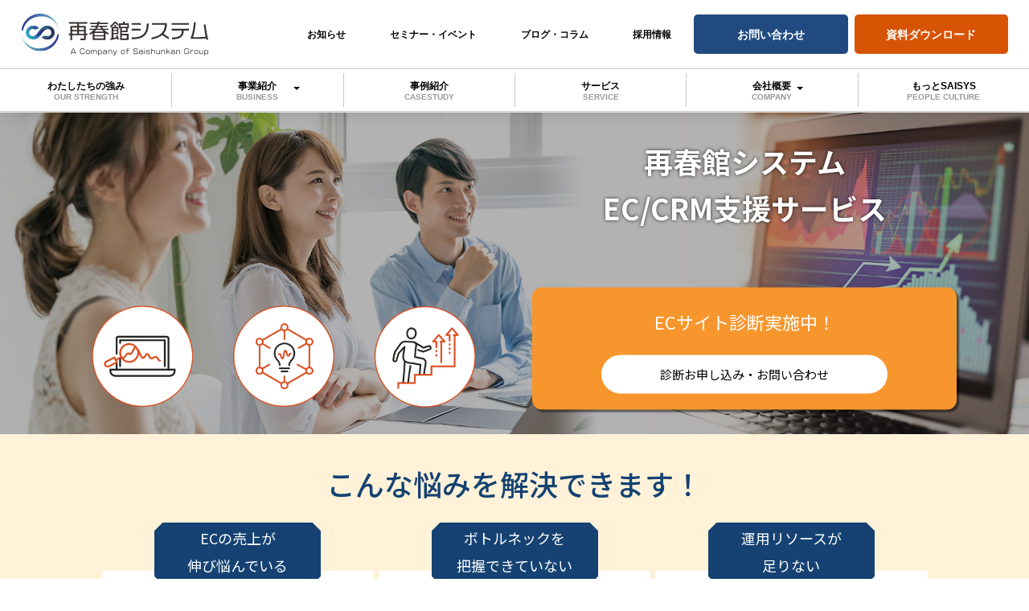

--- FILE ---
content_type: text/html; charset=UTF-8
request_url: https://www.saishunkansys.com/service/ec-crm-consulting/
body_size: 24687
content:





<!DOCTYPE html>
<html lang="ja"
	prefix="og: https://ogp.me/ns#" >

<head>
	<meta charset='UTF-8'>
	<meta name="viewport" content="width=device-width, initial-scale=1">
	<link rel="profile" href="http://gmpg.org/xfn/11">
	<link rel="stylesheet" type="text/css" href="//cdn.jsdelivr.net/npm/slick-carousel@1.8.1/slick/slick.css"/>
		<link rel="stylesheet" href="https://use.fontawesome.com/releases/v5.11.0/css/all.css">
		
		
	<title>EC/CRM支援サービス | 再春館システム株式会社</title>
<meta name='robots' content='max-image-preview:large' />

<!-- All In One SEO Pack 3.7.1[428,467] -->
<script type="application/ld+json" class="aioseop-schema">{"@context":"https://schema.org","@graph":[{"@type":"Organization","@id":"https://www.saishunkansys.com/#organization","url":"https://www.saishunkansys.com/","name":"再春館システム株式会社","sameAs":["ーすべての事業者様にCRMをー。リテンションマーケティングによる通販リピート支援は再春館システム"],"logo":{"@type":"ImageObject","@id":"https://www.saishunkansys.com/#logo","url":"http://saishunkansys.com/wp-content/uploads/2020/10/saisys2020img3.jpg"},"image":{"@id":"https://www.saishunkansys.com/#logo"}},{"@type":"WebSite","@id":"https://www.saishunkansys.com/#website","url":"https://www.saishunkansys.com/","name":"再春館システム株式会社","publisher":{"@id":"https://www.saishunkansys.com/#organization"},"potentialAction":{"@type":"SearchAction","target":"https://www.saishunkansys.com/?s={search_term_string}","query-input":"required name=search_term_string"}},{"@type":"WebPage","@id":"https://www.saishunkansys.com/service/ec-crm-consulting/#webpage","url":"https://www.saishunkansys.com/service/ec-crm-consulting/","inLanguage":"ja","name":"EC/CRM支援サービス","isPartOf":{"@id":"https://www.saishunkansys.com/#website"},"breadcrumb":{"@id":"https://www.saishunkansys.com/service/ec-crm-consulting/#breadcrumblist"},"datePublished":"2021-03-31T15:24:45+09:00","dateModified":"2025-08-18T09:01:50+09:00"},{"@type":"BreadcrumbList","@id":"https://www.saishunkansys.com/service/ec-crm-consulting/#breadcrumblist","itemListElement":[{"@type":"ListItem","position":1,"item":{"@type":"WebPage","@id":"https://www.saishunkansys.com/","url":"https://www.saishunkansys.com/","name":"すべての事業者様にCRMをー。 | 再春館システム株式会社"}},{"@type":"ListItem","position":2,"item":{"@type":"WebPage","@id":"https://www.saishunkansys.com/service/","url":"https://www.saishunkansys.com/service/","name":"サービス紹介"}},{"@type":"ListItem","position":3,"item":{"@type":"WebPage","@id":"https://www.saishunkansys.com/service/ec-crm-consulting/","url":"https://www.saishunkansys.com/service/ec-crm-consulting/","name":"EC/CRM支援サービス"}}]}]}</script>
<link rel="canonical" href="https://www.saishunkansys.com/service/ec-crm-consulting/" />
<meta property="og:type" content="article" />
<meta property="og:title" content="EC/CRM支援サービス | 再春館システム株式会社" />
<meta property="og:url" content="https://www.saishunkansys.com/service/ec-crm-consulting/" />
<meta property="og:site_name" content="再春館システム株式会社" />
<meta property="og:image" content="https://www.saishunkansys.com/wp-content/uploads/2020/06/site_logo.svg" />
<meta property="article:published_time" content="2021-03-31T15:24:45Z" />
<meta property="article:modified_time" content="2025-08-18T09:01:50Z" />
<meta property="og:image:secure_url" content="https://www.saishunkansys.com/wp-content/uploads/2020/06/site_logo.svg" />
<meta name="twitter:card" content="summary" />
<meta name="twitter:title" content="EC/CRM支援サービス | 再春館システム株式会社" />
<meta name="twitter:image" content="https://www.saishunkansys.com/wp-content/uploads/2020/06/site_logo.svg" />
<!-- All In One SEO Pack -->
<link rel='dns-prefetch' href='//fonts.googleapis.com' />
<link rel="alternate" type="application/rss+xml" title="再春館システム株式会社 &raquo; フィード" href="https://www.saishunkansys.com/feed/" />
<link rel="alternate" type="application/rss+xml" title="再春館システム株式会社 &raquo; コメントフィード" href="https://www.saishunkansys.com/comments/feed/" />
<script type="text/javascript">
/* <![CDATA[ */
window._wpemojiSettings = {"baseUrl":"https:\/\/s.w.org\/images\/core\/emoji\/15.0.3\/72x72\/","ext":".png","svgUrl":"https:\/\/s.w.org\/images\/core\/emoji\/15.0.3\/svg\/","svgExt":".svg","source":{"concatemoji":"https:\/\/www.saishunkansys.com\/wp-includes\/js\/wp-emoji-release.min.js?ver=6.6.4"}};
/*! This file is auto-generated */
!function(i,n){var o,s,e;function c(e){try{var t={supportTests:e,timestamp:(new Date).valueOf()};sessionStorage.setItem(o,JSON.stringify(t))}catch(e){}}function p(e,t,n){e.clearRect(0,0,e.canvas.width,e.canvas.height),e.fillText(t,0,0);var t=new Uint32Array(e.getImageData(0,0,e.canvas.width,e.canvas.height).data),r=(e.clearRect(0,0,e.canvas.width,e.canvas.height),e.fillText(n,0,0),new Uint32Array(e.getImageData(0,0,e.canvas.width,e.canvas.height).data));return t.every(function(e,t){return e===r[t]})}function u(e,t,n){switch(t){case"flag":return n(e,"\ud83c\udff3\ufe0f\u200d\u26a7\ufe0f","\ud83c\udff3\ufe0f\u200b\u26a7\ufe0f")?!1:!n(e,"\ud83c\uddfa\ud83c\uddf3","\ud83c\uddfa\u200b\ud83c\uddf3")&&!n(e,"\ud83c\udff4\udb40\udc67\udb40\udc62\udb40\udc65\udb40\udc6e\udb40\udc67\udb40\udc7f","\ud83c\udff4\u200b\udb40\udc67\u200b\udb40\udc62\u200b\udb40\udc65\u200b\udb40\udc6e\u200b\udb40\udc67\u200b\udb40\udc7f");case"emoji":return!n(e,"\ud83d\udc26\u200d\u2b1b","\ud83d\udc26\u200b\u2b1b")}return!1}function f(e,t,n){var r="undefined"!=typeof WorkerGlobalScope&&self instanceof WorkerGlobalScope?new OffscreenCanvas(300,150):i.createElement("canvas"),a=r.getContext("2d",{willReadFrequently:!0}),o=(a.textBaseline="top",a.font="600 32px Arial",{});return e.forEach(function(e){o[e]=t(a,e,n)}),o}function t(e){var t=i.createElement("script");t.src=e,t.defer=!0,i.head.appendChild(t)}"undefined"!=typeof Promise&&(o="wpEmojiSettingsSupports",s=["flag","emoji"],n.supports={everything:!0,everythingExceptFlag:!0},e=new Promise(function(e){i.addEventListener("DOMContentLoaded",e,{once:!0})}),new Promise(function(t){var n=function(){try{var e=JSON.parse(sessionStorage.getItem(o));if("object"==typeof e&&"number"==typeof e.timestamp&&(new Date).valueOf()<e.timestamp+604800&&"object"==typeof e.supportTests)return e.supportTests}catch(e){}return null}();if(!n){if("undefined"!=typeof Worker&&"undefined"!=typeof OffscreenCanvas&&"undefined"!=typeof URL&&URL.createObjectURL&&"undefined"!=typeof Blob)try{var e="postMessage("+f.toString()+"("+[JSON.stringify(s),u.toString(),p.toString()].join(",")+"));",r=new Blob([e],{type:"text/javascript"}),a=new Worker(URL.createObjectURL(r),{name:"wpTestEmojiSupports"});return void(a.onmessage=function(e){c(n=e.data),a.terminate(),t(n)})}catch(e){}c(n=f(s,u,p))}t(n)}).then(function(e){for(var t in e)n.supports[t]=e[t],n.supports.everything=n.supports.everything&&n.supports[t],"flag"!==t&&(n.supports.everythingExceptFlag=n.supports.everythingExceptFlag&&n.supports[t]);n.supports.everythingExceptFlag=n.supports.everythingExceptFlag&&!n.supports.flag,n.DOMReady=!1,n.readyCallback=function(){n.DOMReady=!0}}).then(function(){return e}).then(function(){var e;n.supports.everything||(n.readyCallback(),(e=n.source||{}).concatemoji?t(e.concatemoji):e.wpemoji&&e.twemoji&&(t(e.twemoji),t(e.wpemoji)))}))}((window,document),window._wpemojiSettings);
/* ]]> */
</script>
<style id='wp-emoji-styles-inline-css' type='text/css'>

	img.wp-smiley, img.emoji {
		display: inline !important;
		border: none !important;
		box-shadow: none !important;
		height: 1em !important;
		width: 1em !important;
		margin: 0 0.07em !important;
		vertical-align: -0.1em !important;
		background: none !important;
		padding: 0 !important;
	}
</style>
<link rel='stylesheet' id='wp-block-library-css' href='https://www.saishunkansys.com/wp-includes/css/dist/block-library/style.min.css?ver=6.6.4' type='text/css' media='all' />
<style id='classic-theme-styles-inline-css' type='text/css'>
/*! This file is auto-generated */
.wp-block-button__link{color:#fff;background-color:#32373c;border-radius:9999px;box-shadow:none;text-decoration:none;padding:calc(.667em + 2px) calc(1.333em + 2px);font-size:1.125em}.wp-block-file__button{background:#32373c;color:#fff;text-decoration:none}
</style>
<style id='global-styles-inline-css' type='text/css'>
:root{--wp--preset--aspect-ratio--square: 1;--wp--preset--aspect-ratio--4-3: 4/3;--wp--preset--aspect-ratio--3-4: 3/4;--wp--preset--aspect-ratio--3-2: 3/2;--wp--preset--aspect-ratio--2-3: 2/3;--wp--preset--aspect-ratio--16-9: 16/9;--wp--preset--aspect-ratio--9-16: 9/16;--wp--preset--color--black: #000000;--wp--preset--color--cyan-bluish-gray: #abb8c3;--wp--preset--color--white: #ffffff;--wp--preset--color--pale-pink: #f78da7;--wp--preset--color--vivid-red: #cf2e2e;--wp--preset--color--luminous-vivid-orange: #ff6900;--wp--preset--color--luminous-vivid-amber: #fcb900;--wp--preset--color--light-green-cyan: #7bdcb5;--wp--preset--color--vivid-green-cyan: #00d084;--wp--preset--color--pale-cyan-blue: #8ed1fc;--wp--preset--color--vivid-cyan-blue: #0693e3;--wp--preset--color--vivid-purple: #9b51e0;--wp--preset--color--accent: #2ca8ff;--wp--preset--color--background-color: #E5E5E5;--wp--preset--color--header-gradient: #a81d84;--wp--preset--gradient--vivid-cyan-blue-to-vivid-purple: linear-gradient(135deg,rgba(6,147,227,1) 0%,rgb(155,81,224) 100%);--wp--preset--gradient--light-green-cyan-to-vivid-green-cyan: linear-gradient(135deg,rgb(122,220,180) 0%,rgb(0,208,130) 100%);--wp--preset--gradient--luminous-vivid-amber-to-luminous-vivid-orange: linear-gradient(135deg,rgba(252,185,0,1) 0%,rgba(255,105,0,1) 100%);--wp--preset--gradient--luminous-vivid-orange-to-vivid-red: linear-gradient(135deg,rgba(255,105,0,1) 0%,rgb(207,46,46) 100%);--wp--preset--gradient--very-light-gray-to-cyan-bluish-gray: linear-gradient(135deg,rgb(238,238,238) 0%,rgb(169,184,195) 100%);--wp--preset--gradient--cool-to-warm-spectrum: linear-gradient(135deg,rgb(74,234,220) 0%,rgb(151,120,209) 20%,rgb(207,42,186) 40%,rgb(238,44,130) 60%,rgb(251,105,98) 80%,rgb(254,248,76) 100%);--wp--preset--gradient--blush-light-purple: linear-gradient(135deg,rgb(255,206,236) 0%,rgb(152,150,240) 100%);--wp--preset--gradient--blush-bordeaux: linear-gradient(135deg,rgb(254,205,165) 0%,rgb(254,45,45) 50%,rgb(107,0,62) 100%);--wp--preset--gradient--luminous-dusk: linear-gradient(135deg,rgb(255,203,112) 0%,rgb(199,81,192) 50%,rgb(65,88,208) 100%);--wp--preset--gradient--pale-ocean: linear-gradient(135deg,rgb(255,245,203) 0%,rgb(182,227,212) 50%,rgb(51,167,181) 100%);--wp--preset--gradient--electric-grass: linear-gradient(135deg,rgb(202,248,128) 0%,rgb(113,206,126) 100%);--wp--preset--gradient--midnight: linear-gradient(135deg,rgb(2,3,129) 0%,rgb(40,116,252) 100%);--wp--preset--font-size--small: 13px;--wp--preset--font-size--medium: 20px;--wp--preset--font-size--large: 36px;--wp--preset--font-size--x-large: 42px;--wp--preset--spacing--20: 0.44rem;--wp--preset--spacing--30: 0.67rem;--wp--preset--spacing--40: 1rem;--wp--preset--spacing--50: 1.5rem;--wp--preset--spacing--60: 2.25rem;--wp--preset--spacing--70: 3.38rem;--wp--preset--spacing--80: 5.06rem;--wp--preset--shadow--natural: 6px 6px 9px rgba(0, 0, 0, 0.2);--wp--preset--shadow--deep: 12px 12px 50px rgba(0, 0, 0, 0.4);--wp--preset--shadow--sharp: 6px 6px 0px rgba(0, 0, 0, 0.2);--wp--preset--shadow--outlined: 6px 6px 0px -3px rgba(255, 255, 255, 1), 6px 6px rgba(0, 0, 0, 1);--wp--preset--shadow--crisp: 6px 6px 0px rgba(0, 0, 0, 1);}:where(.is-layout-flex){gap: 0.5em;}:where(.is-layout-grid){gap: 0.5em;}body .is-layout-flex{display: flex;}.is-layout-flex{flex-wrap: wrap;align-items: center;}.is-layout-flex > :is(*, div){margin: 0;}body .is-layout-grid{display: grid;}.is-layout-grid > :is(*, div){margin: 0;}:where(.wp-block-columns.is-layout-flex){gap: 2em;}:where(.wp-block-columns.is-layout-grid){gap: 2em;}:where(.wp-block-post-template.is-layout-flex){gap: 1.25em;}:where(.wp-block-post-template.is-layout-grid){gap: 1.25em;}.has-black-color{color: var(--wp--preset--color--black) !important;}.has-cyan-bluish-gray-color{color: var(--wp--preset--color--cyan-bluish-gray) !important;}.has-white-color{color: var(--wp--preset--color--white) !important;}.has-pale-pink-color{color: var(--wp--preset--color--pale-pink) !important;}.has-vivid-red-color{color: var(--wp--preset--color--vivid-red) !important;}.has-luminous-vivid-orange-color{color: var(--wp--preset--color--luminous-vivid-orange) !important;}.has-luminous-vivid-amber-color{color: var(--wp--preset--color--luminous-vivid-amber) !important;}.has-light-green-cyan-color{color: var(--wp--preset--color--light-green-cyan) !important;}.has-vivid-green-cyan-color{color: var(--wp--preset--color--vivid-green-cyan) !important;}.has-pale-cyan-blue-color{color: var(--wp--preset--color--pale-cyan-blue) !important;}.has-vivid-cyan-blue-color{color: var(--wp--preset--color--vivid-cyan-blue) !important;}.has-vivid-purple-color{color: var(--wp--preset--color--vivid-purple) !important;}.has-black-background-color{background-color: var(--wp--preset--color--black) !important;}.has-cyan-bluish-gray-background-color{background-color: var(--wp--preset--color--cyan-bluish-gray) !important;}.has-white-background-color{background-color: var(--wp--preset--color--white) !important;}.has-pale-pink-background-color{background-color: var(--wp--preset--color--pale-pink) !important;}.has-vivid-red-background-color{background-color: var(--wp--preset--color--vivid-red) !important;}.has-luminous-vivid-orange-background-color{background-color: var(--wp--preset--color--luminous-vivid-orange) !important;}.has-luminous-vivid-amber-background-color{background-color: var(--wp--preset--color--luminous-vivid-amber) !important;}.has-light-green-cyan-background-color{background-color: var(--wp--preset--color--light-green-cyan) !important;}.has-vivid-green-cyan-background-color{background-color: var(--wp--preset--color--vivid-green-cyan) !important;}.has-pale-cyan-blue-background-color{background-color: var(--wp--preset--color--pale-cyan-blue) !important;}.has-vivid-cyan-blue-background-color{background-color: var(--wp--preset--color--vivid-cyan-blue) !important;}.has-vivid-purple-background-color{background-color: var(--wp--preset--color--vivid-purple) !important;}.has-black-border-color{border-color: var(--wp--preset--color--black) !important;}.has-cyan-bluish-gray-border-color{border-color: var(--wp--preset--color--cyan-bluish-gray) !important;}.has-white-border-color{border-color: var(--wp--preset--color--white) !important;}.has-pale-pink-border-color{border-color: var(--wp--preset--color--pale-pink) !important;}.has-vivid-red-border-color{border-color: var(--wp--preset--color--vivid-red) !important;}.has-luminous-vivid-orange-border-color{border-color: var(--wp--preset--color--luminous-vivid-orange) !important;}.has-luminous-vivid-amber-border-color{border-color: var(--wp--preset--color--luminous-vivid-amber) !important;}.has-light-green-cyan-border-color{border-color: var(--wp--preset--color--light-green-cyan) !important;}.has-vivid-green-cyan-border-color{border-color: var(--wp--preset--color--vivid-green-cyan) !important;}.has-pale-cyan-blue-border-color{border-color: var(--wp--preset--color--pale-cyan-blue) !important;}.has-vivid-cyan-blue-border-color{border-color: var(--wp--preset--color--vivid-cyan-blue) !important;}.has-vivid-purple-border-color{border-color: var(--wp--preset--color--vivid-purple) !important;}.has-vivid-cyan-blue-to-vivid-purple-gradient-background{background: var(--wp--preset--gradient--vivid-cyan-blue-to-vivid-purple) !important;}.has-light-green-cyan-to-vivid-green-cyan-gradient-background{background: var(--wp--preset--gradient--light-green-cyan-to-vivid-green-cyan) !important;}.has-luminous-vivid-amber-to-luminous-vivid-orange-gradient-background{background: var(--wp--preset--gradient--luminous-vivid-amber-to-luminous-vivid-orange) !important;}.has-luminous-vivid-orange-to-vivid-red-gradient-background{background: var(--wp--preset--gradient--luminous-vivid-orange-to-vivid-red) !important;}.has-very-light-gray-to-cyan-bluish-gray-gradient-background{background: var(--wp--preset--gradient--very-light-gray-to-cyan-bluish-gray) !important;}.has-cool-to-warm-spectrum-gradient-background{background: var(--wp--preset--gradient--cool-to-warm-spectrum) !important;}.has-blush-light-purple-gradient-background{background: var(--wp--preset--gradient--blush-light-purple) !important;}.has-blush-bordeaux-gradient-background{background: var(--wp--preset--gradient--blush-bordeaux) !important;}.has-luminous-dusk-gradient-background{background: var(--wp--preset--gradient--luminous-dusk) !important;}.has-pale-ocean-gradient-background{background: var(--wp--preset--gradient--pale-ocean) !important;}.has-electric-grass-gradient-background{background: var(--wp--preset--gradient--electric-grass) !important;}.has-midnight-gradient-background{background: var(--wp--preset--gradient--midnight) !important;}.has-small-font-size{font-size: var(--wp--preset--font-size--small) !important;}.has-medium-font-size{font-size: var(--wp--preset--font-size--medium) !important;}.has-large-font-size{font-size: var(--wp--preset--font-size--large) !important;}.has-x-large-font-size{font-size: var(--wp--preset--font-size--x-large) !important;}
:where(.wp-block-post-template.is-layout-flex){gap: 1.25em;}:where(.wp-block-post-template.is-layout-grid){gap: 1.25em;}
:where(.wp-block-columns.is-layout-flex){gap: 2em;}:where(.wp-block-columns.is-layout-grid){gap: 2em;}
:root :where(.wp-block-pullquote){font-size: 1.5em;line-height: 1.6;}
</style>
<link rel='stylesheet' id='siteorigin-panels-front-css' href='https://www.saishunkansys.com/wp-content/plugins/siteorigin-panels/css/front-flex.min.css?ver=2.10.15' type='text/css' media='all' />
<link rel='stylesheet' id='bootstrap-css' href='https://www.saishunkansys.com/wp-content/themes/hestia/assets/bootstrap/css/bootstrap.min.css?ver=1.0.2' type='text/css' media='all' />
<link rel='stylesheet' id='fagri_parent-css' href='https://www.saishunkansys.com/wp-content/themes/hestia/style.css?ver=1.0.7' type='text/css' media='all' />
<style id='fagri_parent-inline-css' type='text/css'>
.hestia-features-content .feature-box:nth-of-type(1) .hestia-info > a .icon { box-shadow: 0 9px 30px -6px rgba(233,30,99,0.3); }.hestia-features-content .feature-box:nth-of-type(1) .hestia-info > a:hover .icon { box-shadow: 0 15px 35px 0 rgba(233,30,99,0.35); }.hestia-features-content .feature-box:nth-of-type(1) .hestia-info > a:hover .info-title { color: #e91e63; }.hestia-features-content .feature-box:nth-of-type(2) .hestia-info > a .icon { box-shadow: 0 9px 30px -6px rgba(0,188,212,0.3); }.hestia-features-content .feature-box:nth-of-type(2) .hestia-info > a:hover .icon { box-shadow: 0 15px 35px 0 rgba(0,188,212,0.35); }.hestia-features-content .feature-box:nth-of-type(2) .hestia-info > a:hover .info-title { color: #00bcd4; }.hestia-features-content .feature-box:nth-of-type(3) .hestia-info > a .icon { box-shadow: 0 9px 30px -6px rgba(76,175,80,0.3); }.hestia-features-content .feature-box:nth-of-type(3) .hestia-info > a:hover .icon { box-shadow: 0 15px 35px 0 rgba(76,175,80,0.35); }.hestia-features-content .feature-box:nth-of-type(3) .hestia-info > a:hover .info-title { color: #4caf50; }.btn, .button, button, input[type="submit"] { background-color: #2ca8ff; }.btn:hover, .button:hover, button:hover, input[type="submit"]:hover { background-color: #2ca8ff; }.fagri-team-wrapper .hestia-team .card-profile .col-md-7 .content .category { color: #2ca8ff }.fagri-testimonials-wrapper .hestia-testimonials .hestia-testimonials-content .card-testimonial .content .card-description::before { color: #2ca8ff; }.hestia-pricing .card-pricing .content .hestia-pricing-icon-wrapper { 
		    box-shadow: 0px 9px 30px -6px #2ca8ff;
		 }.hestia-pricing .card-pricing.card-raised { background-color: #2ca8ff; }.hestia-pricing .card-pricing.card-raised .content .btn { color: #2ca8ff; }.pirate_forms_wrap .form-group.is-focused .form-control:not(textarea):not(select):not([type="file"]):not([type="checkbox"]) { border-color: #2ca8ff; }.authors-on-blog .card-profile.card-plain .col-md-7 .content .category { color: #2ca8ff; }#respond.comment-respond .col-md-4 > .form-group.is-focused .form-control { border-color: #2ca8ff; }.shop-item .card-product .content .footer .stats a i { color: #2ca8ff ; }.product .card-product .content .footer .stats a i { color: #2ca8ff ; }.shop-item .card-product .content .footer .price h4 del + .woocommerce-Price-amount { color: #2ca8ff; }.product .card-product .content .footer .price h4 del + .woocommerce-Price-amount { color: #2ca8ff; }.star-rating span { color: #2ca8ff !important; }.woocommerce-page #reviews #review_form_wrapper .form-group.is-focused input#author,
						.woocommerce-page #reviews #review_form_wrapper .form-group.is-focused input#email {
						border-color: #2ca8ff;} .woocommerce.single-product .main .blog-post .product .woocommerce-tabs #tab-reviews .stars a[class*="star-"]::before { color: #2ca8ff; }.woocommerce-cart .shop_table .button {
			background-color: #2ca8ff !important; 
			border-color: #2ca8ff !important;
		 }.woocommerce-account form.woocommerce-form.woocommerce-form-login .form-group.is-focused input {
			border-color: #2ca8ff;
		}.woocommerce-account .woocommerce-MyAccount-content .woocommerce-EditAccountForm .form-group.is-focused input {
			border-color: #2ca8ff;
		}
			.navbar.navbar-default:not(.navbar-transparent) li:not(.btn):hover > a, 
			.navbar.navbar-default.navbar-transparent .dropdown-menu li:not(.btn):hover > a, 
			.navbar.navbar-default:not(.navbar-transparent) li:not(.btn):hover > a i, 
			.navbar.navbar-default:not(.navbar-transparent) .navbar-toggle:hover, 
			.navbar.navbar-default:not(.full-screen-menu) .nav-cart-icon .nav-cart-content a:hover, 
			.navbar.navbar-default:not(.navbar-transparent) .hestia-toggle-search:hover {
				color: #2ca8ff !important;
			}input:not([type="submit"]):focus-within { border: 1px solid #2ca8ff !important; }
			textarea.form-control:focus-within,
			input[type="checkbox"]:focus-within,
			input[type="file"]:focus-within,
			select:focus-within { 
				border: none !important;
				border-bottom: 1px solid #2ca8ff !important; 
			}
</style>
<link rel='stylesheet' id='hestia-font-sizes-css' href='https://www.saishunkansys.com/wp-content/themes/hestia/assets/css/font-sizes.min.css?ver=2.5.7' type='text/css' media='all' />
<link rel='stylesheet' id='hestia_style-css' href='https://www.saishunkansys.com/wp-content/themes/fagri/style.css?ver=2.5.7' type='text/css' media='all' />
<style id='hestia_style-inline-css' type='text/css'>
.hestia-top-bar, .hestia-top-bar .widget.widget_shopping_cart .cart_list {
			background-color: #363537
		}
		.hestia-top-bar .widget .label-floating input[type=search]:-webkit-autofill {
			-webkit-box-shadow: inset 0 0 0px 9999px #363537
		}.hestia-top-bar, .hestia-top-bar .widget .label-floating input[type=search], .hestia-top-bar .widget.widget_search form.form-group:before, .hestia-top-bar .widget.widget_product_search form.form-group:before, .hestia-top-bar .widget.widget_shopping_cart:before {
			color: #ffffff
		} 
		.hestia-top-bar .widget .label-floating input[type=search]{
			-webkit-text-fill-color:#ffffff !important 
		}.hestia-top-bar a, .hestia-top-bar .top-bar-nav li a {
			color: #ffffff
		}.hestia-top-bar a:hover, .hestia-top-bar .top-bar-nav li a:hover {
			color: #eeeeee
		}
	
		a, 
		.navbar .dropdown-menu li:hover > a,
		.navbar .dropdown-menu li:focus > a,
		.navbar .dropdown-menu li:active > a,
		.navbar .navbar-nav > li .dropdown-menu li:hover > a,
		body:not(.home) .navbar-default .navbar-nav > .active:not(.btn) > a,
		body:not(.home) .navbar-default .navbar-nav > .active:not(.btn) > a:hover,
		body:not(.home) .navbar-default .navbar-nav > .active:not(.btn) > a:focus,
		a:hover, 
		.card-blog a.moretag:hover, 
		.card-blog a.more-link:hover, 
		.widget a:hover,
		.has-text-color.has-accent-color,
		p.has-text-color a {
		    color:#2ca8ff;
		}
		
		.pagination span.current, .pagination span.current:focus, .pagination span.current:hover {
			border-color:#2ca8ff
		}
		
		button,
		button:hover,
		.woocommerce .track_order button[type="submit"],
		.woocommerce .track_order button[type="submit"]:hover,
		div.wpforms-container .wpforms-form button[type=submit].wpforms-submit,
		div.wpforms-container .wpforms-form button[type=submit].wpforms-submit:hover,
		input[type="button"],
		input[type="button"]:hover,
		input[type="submit"],
		input[type="submit"]:hover,
		input#searchsubmit, 
		.pagination span.current, 
		.pagination span.current:focus, 
		.pagination span.current:hover,
		.btn.btn-primary,
		.btn.btn-primary:link,
		.btn.btn-primary:hover, 
		.btn.btn-primary:focus, 
		.btn.btn-primary:active, 
		.btn.btn-primary.active, 
		.btn.btn-primary.active:focus, 
		.btn.btn-primary.active:hover,
		.btn.btn-primary:active:hover, 
		.btn.btn-primary:active:focus, 
		.btn.btn-primary:active:hover,
		.hestia-sidebar-open.btn.btn-rose,
		.hestia-sidebar-close.btn.btn-rose,
		.hestia-sidebar-open.btn.btn-rose:hover,
		.hestia-sidebar-close.btn.btn-rose:hover,
		.hestia-sidebar-open.btn.btn-rose:focus,
		.hestia-sidebar-close.btn.btn-rose:focus,
		.label.label-primary,
		.hestia-work .portfolio-item:nth-child(6n+1) .label,
		.nav-cart .nav-cart-content .widget .buttons .button,
		.has-accent-background-color[class*="has-background"] {
		    background-color: #2ca8ff;
		}
		
		@media (max-width: 768px) { 
	
			.navbar-default .navbar-nav>li>a:hover,
			.navbar-default .navbar-nav>li>a:focus,
			.navbar .navbar-nav .dropdown .dropdown-menu li a:hover,
			.navbar .navbar-nav .dropdown .dropdown-menu li a:focus,
			.navbar button.navbar-toggle:hover,
			.navbar .navbar-nav li:hover > a i {
			    color: #2ca8ff;
			}
		}
		
		body:not(.woocommerce-page) button:not([class^="fl-"]):not(.hestia-scroll-to-top):not(.navbar-toggle):not(.close),
		body:not(.woocommerce-page) .button:not([class^="fl-"]):not(hestia-scroll-to-top):not(.navbar-toggle):not(.add_to_cart_button),
		div.wpforms-container .wpforms-form button[type=submit].wpforms-submit,
		input[type="submit"], 
		input[type="button"], 
		.btn.btn-primary,
		.widget_product_search button[type="submit"],
		.hestia-sidebar-open.btn.btn-rose,
		.hestia-sidebar-close.btn.btn-rose,
		.everest-forms button[type=submit].everest-forms-submit-button {
		    -webkit-box-shadow: 0 2px 2px 0 rgba(44,168,255,0.14),0 3px 1px -2px rgba(44,168,255,0.2),0 1px 5px 0 rgba(44,168,255,0.12);
		    box-shadow: 0 2px 2px 0 rgba(44,168,255,0.14),0 3px 1px -2px rgba(44,168,255,0.2),0 1px 5px 0 rgba(44,168,255,0.12);
		}
		
		.card .header-primary, .card .content-primary,
		.everest-forms button[type=submit].everest-forms-submit-button {
		    background: #2ca8ff;
		}
		
		body:not(.woocommerce-page) .button:not([class^="fl-"]):not(.hestia-scroll-to-top):not(.navbar-toggle):not(.add_to_cart_button):hover,
		body:not(.woocommerce-page) button:not([class^="fl-"]):not(.hestia-scroll-to-top):not(.navbar-toggle):not(.close):hover,
		div.wpforms-container .wpforms-form button[type=submit].wpforms-submit:hover,
		input[type="submit"]:hover,
		input[type="button"]:hover,
		input#searchsubmit:hover, 
		.widget_product_search button[type="submit"]:hover,
		.pagination span.current, 
		.btn.btn-primary:hover, 
		.btn.btn-primary:focus, 
		.btn.btn-primary:active, 
		.btn.btn-primary.active, 
		.btn.btn-primary:active:focus, 
		.btn.btn-primary:active:hover, 
		.hestia-sidebar-open.btn.btn-rose:hover,
		.hestia-sidebar-close.btn.btn-rose:hover,
		.pagination span.current:hover,
		.everest-forms button[type=submit].everest-forms-submit-button:hover,
 		.everest-forms button[type=submit].everest-forms-submit-button:focus,
 		.everest-forms button[type=submit].everest-forms-submit-button:active {
			-webkit-box-shadow: 0 14px 26px -12px rgba(44,168,255,0.42),0 4px 23px 0 rgba(0,0,0,0.12),0 8px 10px -5px rgba(44,168,255,0.2);
		    box-shadow: 0 14px 26px -12px rgba(44,168,255,0.42),0 4px 23px 0 rgba(0,0,0,0.12),0 8px 10px -5px rgba(44,168,255,0.2);
			color: #fff;
		}
		
		.form-group.is-focused .form-control {
			background-image: -webkit-gradient(linear,left top, left bottom,from(#2ca8ff),to(#2ca8ff)),-webkit-gradient(linear,left top, left bottom,from(#d2d2d2),to(#d2d2d2));
			background-image: -webkit-linear-gradient(linear,left top, left bottom,from(#2ca8ff),to(#2ca8ff)),-webkit-linear-gradient(linear,left top, left bottom,from(#d2d2d2),to(#d2d2d2));
			background-image: linear-gradient(linear,left top, left bottom,from(#2ca8ff),to(#2ca8ff)),linear-gradient(linear,left top, left bottom,from(#d2d2d2),to(#d2d2d2));
		}
		
		.navbar:not(.navbar-transparent) li:not(.btn):hover > a,
		.navbar li.on-section:not(.btn) > a, 
		.navbar.full-screen-menu.navbar-transparent li:not(.btn):hover > a,
		.navbar.full-screen-menu .navbar-toggle:hover,
		.navbar:not(.navbar-transparent) .nav-cart:hover, 
		.navbar:not(.navbar-transparent) .hestia-toggle-search:hover {
				color:#2ca8ff}
		
		.has-text-color.has-background-color-color { color: #E5E5E5; }
		.has-background-color-background-color[class*="has-background"] { background-color: #E5E5E5; }
		
.btn.btn-primary:not(.colored-button):not(.btn-left):not(.btn-right):not(.btn-just-icon):not(.menu-item), input[type="submit"]:not(.search-submit), body:not(.woocommerce-account) .woocommerce .button.woocommerce-Button, .woocommerce .product button.button, .woocommerce .product button.button.alt, .woocommerce .product #respond input#submit, .woocommerce-cart .blog-post .woocommerce .cart-collaterals .cart_totals .checkout-button, .woocommerce-checkout #payment #place_order, .woocommerce-account.woocommerce-page button.button, .woocommerce .track_order button[type="submit"], .nav-cart .nav-cart-content .widget .buttons .button, .woocommerce a.button.wc-backward, body.woocommerce .wccm-catalog-item a.button, body.woocommerce a.wccm-button.button, form.woocommerce-form-coupon button.button, div.wpforms-container .wpforms-form button[type=submit].wpforms-submit, div.woocommerce a.button.alt, div.woocommerce table.my_account_orders .button, .btn.colored-button, .btn.btn-left, .btn.btn-right, .btn:not(.colored-button):not(.btn-left):not(.btn-right):not(.btn-just-icon):not(.menu-item):not(.hestia-sidebar-open):not(.hestia-sidebar-close){ padding-top:15px;  padding-bottom:15px;  padding-left:33px;  padding-right:33px; }
.btn.btn-primary:not(.colored-button):not(.btn-left):not(.btn-right):not(.btn-just-icon):not(.menu-item), input[type="submit"]:not(.search-submit), body:not(.woocommerce-account) .woocommerce .button.woocommerce-Button, .woocommerce .product button.button, .woocommerce .product button.button.alt, .woocommerce .product #respond input#submit, .woocommerce-cart .blog-post .woocommerce .cart-collaterals .cart_totals .checkout-button, .woocommerce-checkout #payment #place_order, .woocommerce-account.woocommerce-page button.button, .woocommerce .track_order button[type="submit"], .nav-cart .nav-cart-content .widget .buttons .button, .woocommerce a.button.wc-backward, body.woocommerce .wccm-catalog-item a.button, body.woocommerce a.wccm-button.button, form.woocommerce-form-coupon button.button, div.wpforms-container .wpforms-form button[type=submit].wpforms-submit, div.woocommerce a.button.alt, div.woocommerce table.my_account_orders .button, input[type="submit"].search-submit, .hestia-view-cart-wrapper .added_to_cart.wc-forward, .woocommerce-product-search button, .woocommerce-cart .actions .button, #secondary div[id^=woocommerce_price_filter] .button, .woocommerce div[id^=woocommerce_widget_cart].widget .buttons .button, .searchform input[type=submit], .searchform button, .search-form:not(.media-toolbar-primary) input[type=submit], .search-form:not(.media-toolbar-primary) button, .woocommerce-product-search input[type=submit], .btn.colored-button, .btn.btn-left, .btn.btn-right, .btn:not(.colored-button):not(.btn-left):not(.btn-right):not(.btn-just-icon):not(.menu-item):not(.hestia-sidebar-open):not(.hestia-sidebar-close){border-radius:3px;}
h1, h2, h3, h4, h5, h6, .hestia-title, .hestia-title.title-in-content, p.meta-in-content , .info-title, .card-title,
		.page-header.header-small .hestia-title, .page-header.header-small .title, .widget h5, .hestia-title, 
		.title, .footer-brand, .footer-big h4, .footer-big h5, .media .media-heading, 
		.carousel h1.hestia-title, .carousel h2.title, 
		.carousel span.sub-title, .hestia-about h1, .hestia-about h2, .hestia-about h3, .hestia-about h4, .hestia-about h5 {
			font-family: Montserrat;
		}
		body, ul, .tooltip-inner {
			font-family: Montserrat;
		}
@media (min-width: 769px){
			.page-header.header-small .hestia-title,
			.page-header.header-small .title,
			h1.hestia-title.title-in-content,
			.main article.section .has-title-font-size {
				font-size: 42px;
			}}@media (min-width: 769px){.single-post-wrap p:not(.meta-in-content), .page-content-wrap p, .single-post-wrap ul, .page-content-wrap ul, .single-post-wrap ol, .page-content-wrap ol, .single-post-wrap dl, .page-content-wrap dl, .single-post-wrap table, .page-content-wrap table, .page-template-template-fullwidth article p, .main article.section .has-body-font-size {
		font-size: 16px;
		}}

			.hestia-contact .pirate_forms_wrap .contact_name_wrap .form-group::before, 
		    .hestia-contact .pirate_forms_wrap .contact_email_wrap .form-group::before, 
		    .hestia-contact .pirate_forms_wrap .contact_subject_wrap .form-group::before {
				top: 6px;
		    }
	    
			.woocommerce.single-product .related.products {
				margin-top: 0;
			}
			.woocommerce.single-product .upsells.products {
				padding-bottom: 0;
			}
		
			.carousel .hestia-title {
				line-height: 1.1;
			}
		
</style>
<link rel='stylesheet' id='font-awesome-5-all-css' href='https://www.saishunkansys.com/wp-content/themes/hestia/assets/font-awesome/css/all.min.css?ver=1.0.2' type='text/css' media='all' />
<link rel='stylesheet' id='font-awesome-4-shim-css' href='https://www.saishunkansys.com/wp-content/themes/hestia/assets/font-awesome/css/v4-shims.min.css?ver=1.0.2' type='text/css' media='all' />
<link rel='stylesheet' id='hestia_fonts-css' href='https://fonts.googleapis.com/css?family=Roboto%3A300%2C400%2C500%2C700%7CRoboto+Slab%3A400%2C700&#038;subset=latin%2Clatin-ext&#038;ver=2.5.7' type='text/css' media='all' />
<link rel='stylesheet' id='hestia-google-font-montserrat-css' href='//fonts.googleapis.com/css?family=Montserrat%3A300%2C400%2C500%2C700&#038;subset=latin&#038;ver=6.6.4' type='text/css' media='all' />
<link rel='stylesheet' id='recent-posts-widget-with-thumbnails-public-style-css' href='https://www.saishunkansys.com/wp-content/plugins/recent-posts-widget-with-thumbnails/public.css?ver=6.7.0' type='text/css' media='all' />
<link rel='stylesheet' id='tablepress-default-css' href='https://www.saishunkansys.com/wp-content/plugins/tablepress/css/default.min.css?ver=1.11' type='text/css' media='all' />
<link rel='stylesheet' id='sccss_style-css' href='https://www.saishunkansys.com/?sccss=1&#038;ver=6.6.4' type='text/css' media='all' />
<script type="text/javascript" src="https://www.saishunkansys.com/wp-includes/js/jquery/jquery.min.js?ver=3.7.1" id="jquery-core-js"></script>
<script type="text/javascript" src="https://www.saishunkansys.com/wp-includes/js/jquery/jquery-migrate.min.js?ver=3.4.1" id="jquery-migrate-js"></script>
<link rel="https://api.w.org/" href="https://www.saishunkansys.com/wp-json/" /><link rel="alternate" title="JSON" type="application/json" href="https://www.saishunkansys.com/wp-json/wp/v2/pages/6767" /><link rel="EditURI" type="application/rsd+xml" title="RSD" href="https://www.saishunkansys.com/xmlrpc.php?rsd" />
<meta name="generator" content="WordPress 6.6.4" />
<link rel='shortlink' href='https://www.saishunkansys.com/?p=6767' />
<link rel="alternate" title="oEmbed (JSON)" type="application/json+oembed" href="https://www.saishunkansys.com/wp-json/oembed/1.0/embed?url=https%3A%2F%2Fwww.saishunkansys.com%2Fservice%2Fec-crm-consulting%2F" />
<link rel="alternate" title="oEmbed (XML)" type="text/xml+oembed" href="https://www.saishunkansys.com/wp-json/oembed/1.0/embed?url=https%3A%2F%2Fwww.saishunkansys.com%2Fservice%2Fec-crm-consulting%2F&#038;format=xml" />

<!-- BEGIN: WP Social Bookmarking Light HEAD --><script>
    (function (d, s, id) {
        var js, fjs = d.getElementsByTagName(s)[0];
        if (d.getElementById(id)) return;
        js = d.createElement(s);
        js.id = id;
        js.src = "//connect.facebook.net/en_US/sdk.js#xfbml=1&version=v2.7";
        fjs.parentNode.insertBefore(js, fjs);
    }(document, 'script', 'facebook-jssdk'));
</script>
<style type="text/css">.wp_social_bookmarking_light{
    border: 0 !important;
    padding: 10px 0 20px 0 !important;
    margin: 0 !important;
}
.wp_social_bookmarking_light div{
    float: left !important;
    border: 0 !important;
    padding: 0 !important;
    margin: 0 5px 0px 0 !important;
    min-height: 30px !important;
    line-height: 18px !important;
    text-indent: 0 !important;
}
.wp_social_bookmarking_light img{
    border: 0 !important;
    padding: 0;
    margin: 0;
    vertical-align: top !important;
}
.wp_social_bookmarking_light_clear{
    clear: both !important;
}
#fb-root{
    display: none;
}
.wsbl_facebook_like iframe{
    max-width: none !important;
}
.wsbl_pinterest a{
    border: 0px !important;
}
</style>
<!-- END: WP Social Bookmarking Light HEAD -->
                <style type="text/css" media="all"
                       id="siteorigin-panels-layouts-head">/* Layout 6767 */ #pgc-6767-0-0 { width:100%;width:calc(100% - ( 0 * 30px ) ) } #pl-6767 #panel-6767-0-0-0 {  } #pl-6767 .so-panel { margin-bottom:30px } #pl-6767 .so-panel:last-child { margin-bottom:0px } @media (max-width:780px){ #pg-6767-0.panel-no-style, #pg-6767-0.panel-has-style > .panel-row-style { -webkit-flex-direction:column;-ms-flex-direction:column;flex-direction:column } #pg-6767-0 > .panel-grid-cell , #pg-6767-0 > .panel-row-style > .panel-grid-cell { width:100%;margin-right:0 } #pl-6767 .panel-grid-cell { padding:0 } #pl-6767 .panel-grid .panel-grid-cell-empty { display:none } #pl-6767 .panel-grid .panel-grid-cell-mobile-last { margin-bottom:0px }  } </style><link rel="icon" href="https://www.saishunkansys.com/wp-content/uploads/2020/06/favicon.ico" sizes="32x32" />
<link rel="icon" href="https://www.saishunkansys.com/wp-content/uploads/2020/06/favicon.ico" sizes="192x192" />
<link rel="apple-touch-icon" href="https://www.saishunkansys.com/wp-content/uploads/2020/06/favicon.ico" />
<meta name="msapplication-TileImage" content="https://www.saishunkansys.com/wp-content/uploads/2020/06/favicon.ico" />
<style type="text/css">
/*==========================================================================
    Common
==========================================================================*/


.ec_inner{
    margin: 0 auto;
    max-width: 100%;
    width: 1027px;
}

.ec_section-title{
    text-align: center;
    font-size: 36px;
}

.ec_post-title{
     display: -webkit-box;
    -webkit-box-orient: vertical;
    -webkit-line-clamp: 2;
    overflow: hidden; 
} 

/*==========================================================================
    CTA
==========================================================================*/
.general_cta-btn{
    display: block;
    margin: 20px auto 0;
    padding-top: 20px;
    padding-bottom: 20px;
    max-width: 100%;
    width: 442px;
    border-radius: 48px;
    background-color: #FAA010;
    text-align: center;
    font-weight: bold;
    font-size: 20px;
    color:#fff !important;
}

.general_cta-box{
    padding-top: 20px;
    padding-bottom: 20px;
    background-color:#f2e2c2;
    margin: 40px calc(50% - 50vw);
    width: 100vw;
    text-align:center;
    background:linear-gradient(#1e2c623d,#1e2c623d),url('/wp-content/uploads/2021/03/ec01.jpg');
    background-size: cover;
}

.general_cta-txt{
    text-shadow:0 3px 6px #00000029;
    font-weight:bold;
    color:#fff;
    font-size:24px !important;
}

/*==========================================================================
    Main-Visual
==========================================================================*/
.ec_main-visual{
    position: relative;
    height: 400px;
    background: url('/wp-content/uploads/2021/03/ec01.jpg');
    background-size: cover;
    width:100vw;
    margin:70px calc(50% - 50vw) 0;
}

.ec_service-name.ec_service-name.ec_service-name.ec_service-name.ec_service-name{
    margin-left: auto;
    width: 48%;
    color: #fff ;
    text-align: center;
    text-shadow: 0 0 4px #000000BF;
    font-weight: bold;
    font-size: 36px;
}

.ec_main-cta p{
    text-align: center;
    font-weight: normal;
    font-size: 22px;
    color:#fff;
}

.ec_main-cta-btn{
    display: block;
    margin:20px auto 0;
    padding: 12px 0;
    max-width: 100%;
    width: 356px;
    border-radius: 24px;
    background-color: #fff;
    color: #000;
    text-align: center;
    text-decoration: none;
    font-weight: normal;
    transition: 0.5s;
}

.ec_main-cta-btn:hover{
    opacity: 0.8;
    color:#000 !important;
}

.ec_main-contents{
    position: absolute;
    top: 50%;
    left: 50%;
    display: flex;
    flex-direction: column;
    max-width: 100%;
    width: 1100px;
    transform: translateY(-50%) translateX(-50%);
}

.ec_read-txt{
    display: flex;
    justify-content: space-between;
}

.ec_main-cta.ec_main-cta.ec_main-cta.ec_main-cta.ec_main-cta{
    margin-top: 56px;
    padding: 20px;
    width: 100%;
    border-radius: 12px;
    background-color: #F7962C;
    box-shadow: 3px 3px 2px #00000080;
    color: #fff;
    font-weight: bold;
}

.ec_main-icon{
    display: flex;
    justify-content: space-around;
    width: 48%;
}

.ec_main-icon img{
    align-self: flex-end;
    max-width: 100%;
    width: 131px;
    height: 131px;
}

.ec_main-content{
    width: 48%;
}
/*==========================================================================
    Solution
==========================================================================*/
.ec_solution{
    padding-top: 32px;
    padding-bottom: 32px;
    background-color: #FFF2D9;
    width:100vw;
    margin:0 calc(50% - 50vw);
}

.ec_solution .ec_section-title{
    color: #154272;
}

.ec_solution-worries{
    display: flex;
    justify-content: space-between;
    margin-top: 80px;
}

.ec_solution-worries img{
    display: block;
    margin: 20px auto;
}

.ec_worry-title.thrid img{
    margin-top: 10px;
}

.ec_worry-title.ec_worry-title.ec_worry-title.ec_worry-title.ec_worry-title{
    margin: 0 auto;
    margin-top: -80px;
    padding: 2px;
    max-width: 100%;
    width: 207px;
    color: #fff;
    text-align: center;
    background: url(/wp-content/uploads/2021/03/fukidashi.png);
    font-size: 18px;
    background-size: cover;
    height: 86px;
    line-height: 34px !important;
}

.ec_worry-txt{
    color: #154272;
}

.ec_solution-worry{
    padding: 20px;
    width: 33%;
    background-color: #fff;
}

/*==========================================================================
    Approach
==========================================================================*/
.ec_approach-detail p{
    color:#fff !important;
}

.ec_approach{
    padding-top: 80px;
    padding-bottom: 80px;
}

.ec_approach .ec_section-title{
    color: #1961B0;
}

.ec_approach-list{
    display: flex;
flex-wrap:wrap;
    justify-content: space-between;
    margin-top: 26px;
}

.ec_approach-list-item{
    width: 24%;
    color: #fff;
}

.ec_approach-detail{
    padding: 10px;
    border-radius: 5px;
    background-color: #154272;
}

.ec_approach-num{
    font-size: 24px;
}

.ec_approach-title{
    font-size: 18px;
}

.ec_approach-desc{
    margin-top: 26px;
    font-size: 14px;
}

/*==========================================================================
    Service
==========================================================================*/
.ec_service{
    padding: 40px 0;
    background-color: #D5E4F2;
    width:100vw;
    margin:0 calc(50% - 50vw);
}

.ec_service .ec_section-title{
    color: #1961B0;
}

.ec_service-list{
    display: flex;
    flex-wrap: wrap;
    margin-top: 28px;
}

.ec_service-list-item{
    margin: 0 28px 28px 0;
    padding: 30px;
    width: calc(50% - 28px);
    background-color: #fff;
}

.ec_service-list-name{
    color: #1961B0;
    font-size: 24px;
}

.ec_service-body{
    margin-top: 20px;
}

.ec_service-body-list .ec_body-list-item{
    margin-bottom:8px;
    display:flex;
    justify-content:space-between;
}

.ec_sample-btn{
    display: flex;
    flex-direction: column;
}

.ec_body-list-btn{
    display: block;
    margin-bottom: 8px;
    width: 130px;
    min-width: 130px;
    border-radius: 5px;
    background-color: #0054B0;
    color: #fff;
    text-align: center;
    text-decoration: none;
    box-shadow: 0 3px 6px #333;
    margin-left: 8px;
    height: 36px;
}

.ec_sample-btn a:hover{
    color:#fff !important;
}

.content{
    margin: 0 auto;
    padding: 40px;
}
.modal{
    position: fixed;
    top: 0;
    display: none;
    width: 100%;
    height: 100vh;
}
.modal__bg{
    position: absolute;
    width: 100%;
    height: 100vh;
    background: rgba(0,0,0,0.8);
}
.modal__content{
    position: absolute;
    top: 50%;
    left: 50%;
    height: 80vh;
    overflow-y: scroll;
    padding: 40px;
    width: 60%;
    background: #fff;
    transform: translate(-50%,-50%);
}

.js-modal-close{
    display:block;
    margin-top:40px;
}

/*==========================================================================
    Plan
==========================================================================*/
.ec_plan{
    padding-bottom: 110px;
    background-color: #D5E4F2;
    width:100vw;
    margin:0 calc(50% - 50vw);
}

.ec_plan1 .ec_body-list-item,
.ec_plan2 .ec_body-list-item{
    width: 33%;
}

.ec_plan .ec_section-title{
    color: #1961B0;
}

.ec_annotation{
    margin-top: 24px;
    text-align: center;
    font-size: 14px;
}

.ec_plan-list{
    margin-top: 53px !important;
}

.ec_body-list-item.item1{
    max-width: 100%;
    width: 633px;
}
.ec_body-list-item.item2{
    max-width: 100%;
    width: 308px;
}

.ec_plan-plus.ec_plan-plus.ec_plan-plus.ec_plan-plus.ec_plan-plus{
    width: 50px;
    height: 50px;
    border-radius: 50%;
    background-color: #fff;
    text-align: center;
    font-size: 40px;
    line-height: 50px;
    margin-top: 24px;
}

.ec_plan-plus.second{
    margin-top:26px !important;
}

.ec_plan-list-item{
    margin-bottom: 46px;
    padding: 30px;
    border-radius: 5px;
    background-color: #fff;
}

.ec_plan-number.ec_plan-number.ec_plan-number.ec_plan-number.ec_plan-number{
    margin-top: -48px;
    padding: 8px 20px;
    width: -webkit-fit-content;
    width: -moz-fit-content;
    width: fit-content;
    border-radius: 5px;
    background-color: #154272;
    color: #fff;
    font-size: 22px;
}

.ec_plan-worry{
    margin-top: 24px;
    padding-bottom: 10px;
    padding-left: 16px;
    border-bottom: 1px solid #666;
    font-size: 22px;
}

.ec_plan-body{
    display: flex;
    justify-content: space-between;
    margin-top: 42px;
    font-size: 20px;
}

.ec_plan-list .ec_body-list-item{
    padding: 30px;
    border-radius: 5px;
}

.ec_body-list-item.bg-gray{
    background-color: #999999;
    color: #fff;
    text-align: center;
}

.ec_body-list-item.bg-blue{
    background-color: #A9CFF2;
    color: #666;
    text-align: center;
}

.ec_body-list-item.plus{
    border-radius: 50%;
    background-color: #fff;
}

.ec_post-thumb img{
    width:100%;
}

/*==========================================================================
    Knowhow
==========================================================================*/
.ec_knowhow{
    padding: 50px 0;
}

.ec_knowhow .ec_section-title{
    color: #1961B0;
}

.ec_knowhow-read{
    margin-top: 20px;
    text-align: center;
    font-size: 14px;
}

.ec_post-list.ec_post-list.ec_post-list.ec_post-list.ec_post-list{
    display: flex;
    justify-content: space-between;
    margin-top: 34px;
}

.ec_post-list-item{
    padding: 28px 21px 21px 21px;
    width: 30%;
    border: 1px solid #333;
}

.ec_post-desc{
    margin-top: 16px;
    font-size: 14px;
}

.ec_more-btn{
    display: inline-block;
    margin-top: 20px;
    padding: 4px 8px;
    background-color: #000;
    color: #fff;
    text-decoration: none;
}

.ec_more-btn:hover{
    color:#fff !important;
}

.ec_more-btn-archive{
    display: block;
    margin: 64px auto 0;
    padding: 20px;
    width: 288px;
    border-radius: 30px;
    background-color: #1961B0;
    color: #fff;
    text-align: center;
    text-decoration: none;
}

.ec_more-btn-archive:hover{
    color:#fff !important;
}

/*==========================================================================
    Case
==========================================================================*/
.ec_case{
    padding: 40px 0;
    background-color: #FFF2D9;
    width:100vw;
    margin:0 calc(50% - 50vw);
}

.ec_case .ec_section-title{
    color: #1961B0;
}

.ec_case-body{
    margin-top: 53px;
    padding: 40px;
    background-color: #fff;
}

.ec_company-name{
    margin-top: 16px;
}

.ec_case-top{
    display: flex;
}

.ec_case-top-left{
    padding-right: 28px;
    border-right: 1px solid #000;
    width:400px;
   max-width:100%;
}

.ec_case-top-right{
    padding-left: 28px;
    line-height: 37px;
}

.ec_case-card{
    position: relative;
    display: flex;
    justify-content: space-between;
    margin-top: 32px;
}

.ec_card-title{
    color: #1961B0;
    font-size: 24px;
}

.ec_card{
    padding: 40px;
    width: 49%;
    border-radius: 5px;
    background-color: #D5E4F2;
}

.ec_card-desc{
    margin-top: 40px;
}

.ec_plus{
    position: absolute;
    top: 50%;
    left: 50%;
    width: 50px;
    height: 50px;
    border-radius: 50%;
    background-color: #fff;
    text-align: center;
    font-size: 40px;
    line-height: 50px;
    transform: translateX(-50%)translateY(-50%);
}

.ec_case-img{
    display: flex;
}
.ec_case-img img{
    display: block;
    margin-top: 24px;
    width: 33.33%;
}

.ec_effect.ec_effect.ec_effect.ec_effect.ec_effect{
    margin-top: 37px;
    padding: 10px 0;
    width: 163px;
    border-radius: 5px;
    background-color: #1961B0;
    color: #fff;
    text-align: center;
}

.ec_sales{
    margin-top: 42px;
    margin-left: 50px;
}

.ec_record{
    margin-top: 24px;
    margin-left: 50px;
    color: #1961B0;
    font-size: 24px;
}

.service_list li {
    width: 22%;
    padding: 16px;
}

.ec_service_list .list_inner{
    display:block;
}

.ec_service_list .list_inner > div {
    width: 100%;
    text-align: center;
    padding-right: 0 !important;
}

.ec_service_list a{
    margin-top:16px
}

.ec_service_list .list_inner img {
    width:100%;
    height: 130px;
    object-fit: cover;
}

.ec_service_list .list_inner dl dt {
    height: 30px;
}

.ec_service_list a{
    padding: 0 !important;
}

@media screen and (max-width:1024px){
.ec_inner{
    width: 95%;
}
 .service_list li { 
    width: 47%; 
}
.container{
width:750px;}

.ec_approach-list-item img{
width:100%;
}
.ec_approach-list-item {
    width: 48%!important;
}
.ec_plan-list .ec_body-list-item{
padding:10px;
}
}

@media screen and (max-width:768px){
.ec_plan{
    padding-bottom: 40px;
}
}

@media screen and (max-width:540px){
/*==========================================================================
    Common
==========================================================================*/
.ec_approach-list-item{
    margin-bottom: 8px;
    width: 100%!important;
}
.ec_section-title{
    font-size: 6vw;
    font-weight:bold;
}

/*==========================================================================
    CTA
==========================================================================*/
.general_cta-box {
    padding: 20px 0 40px 0;
}

.general_cta-btn{
    padding: 1em;
    font-size: 4.5vw;
}

.general_cta-txt{
    font-size:4vw !important;
}

.general_cta-inner{
    width:95%;
    margin:0 auto;
}

/*==========================================================================
    Main-Visual
==========================================================================*/
.ec_main-visual{
    height: 580px;
    background-position: -250px;
    padding-top:70px;
    margin-top:0;
}
.ec_service-name.ec_service-name.ec_service-name.ec_service-name.ec_service-name{
    margin: 0 auto;
    width: 90%;
    font-size: 8vw;
}

.ec_read-txt{
    flex-direction: column;
}

.ec_main-contents{
    top: 60%;
}

.ec_main-content{
    margin: 0 auto;
    width: 90%;
}

.ec_main-icon{
    margin: 16px auto 0;
    max-width: 100%;
    width: 80%;
}

.ec_main-icon img {
    width: 30%;
    height: 30%;
}

.ec_main-cta p {
    font-size: 16px;
}

.ec_main-cta.ec_main-cta.ec_main-cta.ec_main-cta.ec_main-cta{
    margin-top: 16px;
}

/*==========================================================================
    Solution
==========================================================================*/
.ec_solution{
    padding-bottom: 0;
}

.ec_solution-worries{
    flex-direction: column;
}

.ec_solution-worry{
    width: 75%;
    margin: 0 auto 80px;
}

.ec_worry-title {
   padding: 10px;
   font-size: 18px !important;
   font-weight: bold;
}

/*==========================================================================
    Approach
==========================================================================*/
.ec_approach{
    padding-top: 40px;
    padding-bottom: 40px;
}

.ec_approach-title{
    font-size: 18px !important;
}

.ec_approach-num.ec_approach-num.ec_approach-num.ec_approach-num.ec_approach-num {
    font-size: 24px !important;
}

.ec_approach-list{
    flex-direction: column;
}

.ec_approach-list-item{
    margin-bottom: 8px;
    width: 100%;
}

.ec_approach-list-item img{
    display: none;
}


/*==========================================================================
    Service
==========================================================================*/
.ec_service-list{
    flex-direction: column;
}

.ec_service-list-item{
    width: 100%;
}

.ec_service-list-name{
    font-size: 20px;
}

.ec_service-body-list{
    width: 100%;
}

.ec_service-body-list li{
    font-size: 12px;
}

.ec_body-list-item p{
    width:50%
}

.ec_body-list-btn{
    height: 32px;
}

.modal__content {
    padding: 8px;
    width: 95%;
}

/*==========================================================================
    Plan
==========================================================================*/
.ec_plan{
    padding-bottom: 20px;
}

.ec_plan-plus.second{
    margin-top:0 !important;
}

.ec_body-list-item.bg-blue,
.ec_body-list-item.bg-gray{
    margin-top:-10px !important;
}

.ec_plan-plus.ec_plan-plus.ec_plan-plus.ec_plan-plus.ec_plan-plus {
    margin-top:-10px !important;
    position: relative;
    z-index: 10;
}

.ec_plan1 .ec_body-list-item,
.ec_plan2 .ec_body-list-item,
.ec_plan3 .ec_body-list-item{
    width: 90% !important;
    margin: 0 auto;
    font-size: 16px;
}

.ec_plan-body{
    flex-direction: column;
}

.ec_plan-worry {
    font-size: 5vw;
    padding-left:0;
    font-size: 20px !important;
}
.ec_plan-list .ec_body-list-item {
    padding: 4px;
}

.ec_plan-plus {
    margin: 0 auto;
}

.ec_body-list-item.item2 {
    width: 100%;
}

ec_plan-list .ec_body-list-item {
    padding: 10px;
    font-size: 16px;
}
/*==========================================================================
    Knowhow
==========================================================================*/
.ec_knowhow{
    padding: 40px 0;
}

.ec_post-list{
    flex-direction: column;
}

.ec_post-list-item{
    margin-bottom: 8px;
    width: 100%;
}

/*==========================================================================
    Case
==========================================================================*/
.ec_case{
    padding: 40px 0;
    background-color: #FFF2D9;
}

.ec_card-title {
    font-size: 20px !important;
}

.ec_case-body{
    margin-top:24px;
    padding: 20px;
}

.ec_company-name{
    text-align: center;
}

.ec_case-top{
    flex-direction: column;
}

.ec_case-top-left{
    padding-right: 0;
    border-right: unset;
}

.ec_case-top-left img{
    display:block;
    margin:0 auto;
}

.ec_case-top-right{
    margin-top: 8px;
    padding-left: 0;
}

.ec_case-card{
    flex-direction: column;
}

.ec_card{
    margin-bottom: 16px;
    padding: 20px;
    width: 100%;
}

.ec_card-desc{
    margin-top: 40px;
}

.ec_plus{
    top: 58%;
}

.ec_case-img{
    flex-direction: column;
}
.ec_case-img img{
    width:100%;
}

.ec_sales{
    margin-left:0;
}

.ec_record{
    margin-left: 0;
    font-size: 22px !important;
    text-align: center;
    font-weight: bold;
}

.service_list.ec_service_list{
    flex-direction:column;
}

.service_list.ec_service_list li{
    width:100%;
}
}

.service_list li { 
    border: none; 
    box-shadow: 0 0 10px rgb(0 0 0 / 30%); 
    margin-bottom: 30px; 
}

@media screen and (max-width:1024px){ 

}

</style>
<script src="https://code.jquery.com/jquery-latest.js"></script>
<script>
$(document).ready(function(){
	$(".navbar-toggle").click(function () {
	  $("#main-navigation").toggleClass("on");
	});
});
</script>
<script>
$(document).ready(function(){
	$("#menu-item-560 .dropdown-menu li a").click(function () {
	  $("#main-navigation").toggleClass("on");
	});
});
</script>
<script>
$(document).ready(function(){
	$(".caret-wrap").click(function () {
	  $(this).toggleClass("caret-open");
	  $(this).parent().siblings().toggleClass("open");
	});
});
</script>
<script>
$(function() {
    $(".tab li").click(function() {
        var num = $(".tab li").index(this);
        $(".tabContent").removeClass('active');
        $(".tabContent").eq(num).addClass('active');
        $(".tab li").removeClass('active');
        $(this).addClass('active')
    });
});
</script>
<script>
    $(function(){
        $("#accordion dt").on("click", function() {
            $(this).next().slideToggle();
            $(this).toggleClass("active");
        });
    $("#accordion dt").mouseover(function(){
        $(this).addClass("over");   
    });
    $("#accordion dt").mouseout(function(){
        $(this).removeClass("over");    
    });
    });
</script>
<script>
$(function() {
	$(window).scroll(function () {
		var winTop = $(this).scrollTop();
        if (winTop > 500) {
			$(".header nav").addClass("scroll_bg");
        } else {
			$(".header nav").removeClass("scroll_bg");
        }
    });
});
</script>



<!-- Google Tag Manager -->
<script>(function(w,d,s,l,i){w[l]=w[l]||[];w[l].push({'gtm.start':
new Date().getTime(),event:'gtm.js'});var f=d.getElementsByTagName(s)[0],
j=d.createElement(s),dl=l!='dataLayer'?'&l='+l:'';j.async=true;j.src=
'https://www.googletagmanager.com/gtm.js?id='+i+dl;f.parentNode.insertBefore(j,f);
})(window,document,'script','dataLayer','GTM-5R8JX29');</script>
<!-- End Google Tag Manager -->

<meta name="google-site-verification" content="oyGU4V9NL7aqRJyO_6BS4GBJOiUFy4a96t3460DbM-s" />
	
	
<!-- Juicer Tag -->
<script src="//kitchen.juicer.cc/?color=aj+g4D9ZrmM=" async></script>
<!-- End Juicer Tag -->
</head>

<body class="page-template page-template-page-templates page-template-template-page-lp page-template-page-templatestemplate-page-lp-php page page-id-6767 page-child parent-pageid-8238 wp-custom-logo siteorigin-panels siteorigin-panels-before-js blog-post header-layout-default">
<!-- Google Tag Manager (noscript) -->
<noscript><iframe src="https://www.googletagmanager.com/ns.html?id=GTM-5R8JX29"
height="0" width="0" style="display:none;visibility:hidden"></iframe></noscript>
<!-- End Google Tag Manager (noscript) -->
		<div class="wrapper  default ">
		<header class="header ">
			<div style="display: none"></div>		<nav id="navbar" class="navbar navbar-default navbar-fixed-top  hestia_left navbar-not-transparent">
						<div class="container">
				<div class="nav_top">
							<div class="navbar-header">
			<div class="title-logo-wrapper">
				<a class="navbar-brand" href="https://www.saishunkansys.com/"
						title="再春館システム株式会社">
					<img  src="https://www.saishunkansys.com/wp-content/uploads/2020/06/site_logo.svg" alt="再春館システム株式会社"></a>
			</div>
						
		<div class="navbar-toggle-wrapper">
			<span>MENU</span>
						<button type="button" class="navbar-toggle" data-toggle="collapse" data-target="#main-navigation">
				<span class="icon-bar"></span>
				<span class="icon-bar"></span>
				<span class="icon-bar"></span>
				<span class="sr-only">ナビゲーションを切り替え</span>
			</button>
					</div>
				</div>
							<div class="header_right">
						<div class="nav_list">
							<div class="menu-menu_sub-container"><ul id="menu-menu_sub" class="menu"><li id="menu-item-5045" class="menu-item menu-item-type-taxonomy menu-item-object-category menu-item-5045"><a href="https://www.saishunkansys.com/information/">お知らせ<span></span></a></li>
<li id="menu-item-5046" class="menu-item menu-item-type-taxonomy menu-item-object-category menu-item-5046"><a href="https://www.saishunkansys.com/seminar-event/">セミナー・イベント<span></span></a></li>
<li id="menu-item-11508" class="menu-item menu-item-type-custom menu-item-object-custom menu-item-11508"><a href="/blog/">ブログ・コラム<span></span></a></li>
<li id="menu-item-25" class="menu-item menu-item-type-post_type menu-item-object-page menu-item-25"><a href="https://www.saishunkansys.com/recruit/">採用情報<span></span></a></li>
</ul></div>						</div>
						<style>
							.btn_list ul li a:hover,
							.scroll_bg .btn_list ul li a:hover{
								color: #fff !important;
							}
						</style>
						<div class="btn_list">
							<ul>
								<li><a href="/contact/">お問い合わせ</a></li>
								<li><a href="/download/">資料ダウンロード</a></li>
							</ul>
						</div>
					</div>
				</div>
				<div class="nav_bottom">
					<div id="main-navigation" class="collapse navbar-collapse"><ul id="menu-menu" class="nav navbar-nav"><li id="menu-item-584" class="menu-item menu-item-type-post_type menu-item-object-page menu-item-584"><a title="わたしたちの強み" href="https://www.saishunkansys.com/ourstrength/">わたしたちの強み<span>OUR STRENGTH</span></a></li>
<li id="menu-item-159" class="menu-item menu-item-type-custom menu-item-object-custom menu-item-has-children menu-item-159 dropdown"><a title="事業紹介" href="/business/crm/" class="dropdown-toggle">事業紹介 <span>BUSINESS</span><span class="caret-wrap"><span class="caret"></span></span></a>
<ul role="menu" class="dropdown-menu">
	<li id="menu-item-545" class="menu-item menu-item-type-custom menu-item-object-custom menu-item-545"><a title="通販/CRM支援" href="/business/crm/">通販/CRM支援<span></span></a></li>
	<li id="menu-item-15279" class="menu-item menu-item-type-post_type menu-item-object-page menu-item-15279"><a title="システムインテグレーション" href="https://www.saishunkansys.com/business/systemintegration/">システムインテグレーション<span></span></a></li>
	<li id="menu-item-15118" class="menu-item menu-item-type-post_type menu-item-object-page menu-item-15118"><a title="インフラ・セキュリティソリューション" href="https://www.saishunkansys.com/business/infra-security/">インフラ・セキュリティソリューション<span></span></a></li>
	<li id="menu-item-548" class="menu-item menu-item-type-custom menu-item-object-custom menu-item-548"><a title="オフショア開発" href="/business/foreignoperation/">オフショア開発<span></span></a></li>
	<li id="menu-item-549" class="menu-item menu-item-type-custom menu-item-object-custom menu-item-549"><a title="ビジネスアウトソーシング" href="/business/bpo/">ビジネスアウトソーシング<span></span></a></li>
</ul>
</li>
<li id="menu-item-3127" class="menu-item menu-item-type-custom menu-item-object-custom menu-item-3127"><a title="事例紹介" href="/casestudy/">事例紹介<span>CASESTUDY</span></a></li>
<li id="menu-item-8268" class="menu-item menu-item-type-custom menu-item-object-custom menu-item-8268"><a title="サービス" href="/service">サービス<span>SERVICE</span></a></li>
<li id="menu-item-560" class="menu-item menu-item-type-post_type menu-item-object-page menu-item-has-children menu-item-560 dropdown"><a title="会社概要" href="https://www.saishunkansys.com/company/" class="dropdown-toggle">会社概要 <span>COMPANY</span><span class="caret-wrap"><span class="caret"></span></span></a>
<ul role="menu" class="dropdown-menu">
	<li id="menu-item-1042" class="menu-item menu-item-type-custom menu-item-object-custom menu-item-1042"><a title="経営理念" href="/company/#identity">経営理念<span></span></a></li>
	<li id="menu-item-1043" class="menu-item menu-item-type-custom menu-item-object-custom menu-item-1043"><a title="経営方針" href="/company/#mission">経営方針<span></span></a></li>
	<li id="menu-item-1044" class="menu-item menu-item-type-custom menu-item-object-custom menu-item-1044"><a title="会社概要" href="/company/#company2">会社概要<span></span></a></li>
	<li id="menu-item-1045" class="menu-item menu-item-type-custom menu-item-object-custom menu-item-1045"><a title="沿革" href="/company/#history">沿革<span></span></a></li>
	<li id="menu-item-1046" class="menu-item menu-item-type-custom menu-item-object-custom menu-item-1046"><a title="組織図" href="/company/#organization">組織図<span></span></a></li>
	<li id="menu-item-1047" class="menu-item menu-item-type-custom menu-item-object-custom menu-item-1047"><a title="アクセスマップ" href="https://www.saishunkansys.com/company/#accessmap">アクセスマップ<span></span></a></li>
</ul>
</li>
<li id="menu-item-13281" class="menu-item menu-item-type-post_type menu-item-object-page menu-item-13281"><a title="もっとSAISYS" href="https://www.saishunkansys.com/hr/">もっとSAISYS<span>PEOPLE CULTURE</span></a></li>
<li id="menu-item-2673" class="only_sp menu-item menu-item-type-custom menu-item-object-custom menu-item-2673"><a title="お知らせ" href="/information/">お知らせ<span></span></a></li>
<li id="menu-item-2674" class="only_sp menu-item menu-item-type-custom menu-item-object-custom menu-item-2674"><a title="セミナー・イベント" href="/seminar-event/">セミナー・イベント<span></span></a></li>
<li id="menu-item-11509" class="only_sp menu-item menu-item-type-custom menu-item-object-custom menu-item-11509"><a title="ブログ・コラム" href="/blog/">ブログ・コラム<span></span></a></li>
<li id="menu-item-2675" class="only_sp menu-item menu-item-type-post_type menu-item-object-page menu-item-2675"><a title="サイトマップ" href="https://www.saishunkansys.com/sitemap/">サイトマップ<span></span></a></li>
<li id="menu-item-2676" class="only_sp menu-item menu-item-type-post_type menu-item-object-page menu-item-2676"><a title="採用情報" href="https://www.saishunkansys.com/recruit/">採用情報<span></span></a></li>
<li id="menu-item-2677" class="only_sp sp_contact-menu menu-item menu-item-type-custom menu-item-object-custom menu-item-2677"><a title="お問い合わせ" href="/contact/">お問い合わせ<span></span></a></li>
<li id="menu-item-2678" class="only_sp sp_download-menu menu-item menu-item-type-custom menu-item-object-custom menu-item-2678"><a title="資料ダウンロード" href="/download/">資料ダウンロード<span></span></a></li>
</ul></div>				</div>
			</div>
								</nav>
				</header>
	<div class="blog-post ">
		<div class="container">
			
	<article id="post-6767" class="section section-text">
		<div class="row">
			<div class="col-md-12">
				<div id="pl-6767"  class="panel-layout" ><div id="pg-6767-0"  class="panel-grid panel-no-style" ><div id="pgc-6767-0-0"  class="panel-grid-cell" ><div id="panel-6767-0-0-0" class="widget_text so-panel widget widget_custom_html panel-first-child panel-last-child" data-index="0" ><div class="textwidget custom-html-widget"><div class="follow-banner-wrap">
<p id="follow-banner"><a href="https://www.saishunkansys.com/fm-doc-cs005/" target="_blank" rel="noopener"><img decoding="async" src="https://www.saishunkansys.com/wp-content/uploads/2021/11/btnx4_eccrm.png"></a></p>
<div id="table-toggle">
<label for="toggle" class="table-round-btn"><i class="fas fa-times-circle cross-arrow"></i></label>
<input type="checkbox" id="toggle">
</div>
</div>
<!-- MainVisual -->
    <div class="ec_main-visual">
    	<div class="ec_inner">
        	<div class="ec_main-contents">
				<h2 class="ec_service-name">再春館システム<br>EC/CRM支援サービス</h2>
          		<div class="ec_read-txt">
          			<div class="ec_main-icon">
						<img decoding="async" src="/wp-content/uploads/2021/03/ico-001.png" alt="">
						<img decoding="async" src="/wp-content/uploads/2021/03/ico-002.png" alt="">
						<img decoding="async" src="/wp-content/uploads/2021/03/ico-003.png" alt="">
	          		</div>
					<div class="ec_main-content">
						<div class="ec_main-cta">
							<p>ECサイト診断実施中！</p>
							<a href="/cscontact/" class="ec_main-cta-btn">診断お申し込み・お問い合わせ</a>
						</div>
					</div>
          		</div>
        	</div>
      	</div>
    </div>
    <!-- MainVisual -->

	<!-- Solution -->
	<section class="ec_solution">
		<div class="ec_inner">
			<h2 class="ec_section-title">こんな悩みを解決できます！</h2>
			<div class="ec_solution-worries">
				<div class="ec_solution-worry">
					<p class="ec_worry-title">ECの売上が<br>伸び悩んでいる</p>
					<img decoding="async" src="/wp-content/uploads/2021/03/ico-01.png" width="89" alt="">
					<p class="ec_worry-txt">再春館製薬所の通販事業で培ったノウハウ提供で必ず売上改善に導きます。</p>
				</div>
				<div class="ec_solution-worry">
					<p class="ec_worry-title">ボトルネックを<br>把握できていない</p>
					<img decoding="async" src="/wp-content/uploads/2021/03/ico-02.png" width="89" alt="">
					<p class="ec_worry-txt">現状の数値を分析し、課題の洗い出し。新たなKPIの設定と改善策をご提案します。</p>
				</div>
				<div class="ec_solution-worry">
					<p class="ec_worry-title thrid">運用リソースが<br>足りない</p>
					<img decoding="async" src="/wp-content/uploads/2021/03/ico-03.png" width="115" style="margin-top:-4px;" alt="">
					<p class="ec_worry-txt">運用アウトソースプランをご用意。貴社に代わり改善施策の実行を遂行します。</p>
				</div>
			</div>
		</div>
	</section>
	<!-- /Solution -->

	<!-- Approach -->
	<section class="ec_approach">
		<div class="ec_inner">
			<h2 class="ec_section-title">再春館システムの売上改善アプローチ</h2>
			<ul class="ec_approach-list">
				<li class="ec_approach-list-item">
					<div class="ec_approach-detail">
						<p class="ec_approach-num">01</p>
						<p class="ec_approach-title">現状分析と課題の洗い出し</p>
						<p class="ec_approach-desc">
							まずは現状の数値を分析することでボトルネックを見極めます。
						</p>
					</div>
					<img decoding="async" src="/wp-content/uploads/2021/03/ec02.jpeg" alt="">
				</li>
				<li class="ec_approach-list-item">
					<div class="ec_approach-detail">
						<p class="ec_approach-num">02</p>
						<p class="ec_approach-title">コミュニケーション設計</p>
						<p class="ec_approach-desc">
							課題を解決するための施策計画とKPI策定を行います。
						</p>
					</div>
					<img decoding="async" src="/wp-content/uploads/2021/03/ec15.png" alt="">
				</li>
				<li class="ec_approach-list-item">
					<div class="ec_approach-detail">
						<p class="ec_approach-num">03</p>
						<p class="ec_approach-title">改善施策の実行と検証</p>
						<p class="ec_approach-desc">
							改善施策の実行支援とKPIモニタリングでPDCAを実践します。
						</p>
					</div>
					<img decoding="async" src="/wp-content/uploads/2021/03/ec13.png" alt="">
				</li>
				<li class="ec_approach-list-item">
					<div class="ec_approach-detail">
						<p class="ec_approach-num">04</p>
						<p class="ec_approach-title">ノウハウ提供</p>
						<p class="ec_approach-desc">
							数多くの経験で培ったノウハウを貴社の通販チームに伝授します。
						</p>
					</div>
					<img decoding="async" src="/wp-content/uploads/2021/03/ec14.png" alt="">
				</li>
			</ul>
		</div>
	</section>
	<!-- /Approach -->

	<!-- CTA -->
	<div class="general_cta-box">
		<div class="general_cta-inner">
			<p class="general_cta-txt">詳しい料金体系などはお問い合わせください。</p>
			<a href="/cscontact/" class="general_cta-btn">相談・お問い合わせはこちら</a>
		</div>
	</div>
	<!-- /CTA -->

	<!-- Service -->
	<section class="ec_service">
		<div class="ec_inner">
			<h2 class="ec_section-title">サービスラインナップ</h2>
			<ul class="ec_service-list">
				<li class="ec_service-list-item">
					<div class="ec_service-details">
						<h3 class="ec_service-list-name">ECサイト簡易診断</h3>
						<div class="ec_service-body">
							<ul class="ec_service-body-list">
								<li class="ec_body-list-item">
									<p>- 調査・分析</p>
									<a class="js-modal-open ec_body-list-btn" href="" data-target="modal01">sample</a>
								</li>
								<li class="ec_body-list-item">
									<p>- ヒューリスティック分析</p>
									<a class="js-modal-open ec_body-list-btn" href="" data-target="modal02">sample</a>
								</li>
								<li class="ec_body-list-item">
									<p>- 競合分析</p>
									<a class="js-modal-open ec_body-list-btn" href="" data-target="modal03">sample</a>
								</li>
								<li class="ec_body-list-item">
									<p>- アクセス解析・データ分析</p>
									<a class="js-modal-open ec_body-list-btn" href="" data-target="modal04">sample</a>
								</li>
							</ul>
<!-- 							<div class="ec_sample-btn"> -->
<!-- 								<a class="js-modal-open ec_body-list-btn" href="" data-target="modal01">sample</a> -->
<!-- 								<a class="js-modal-open ec_body-list-btn" href="" data-target="modal02">sample</a> -->
<!-- 								<a class="js-modal-open ec_body-list-btn" href="" data-target="modal03">sample</a> -->
<!-- 								<a class="js-modal-open ec_body-list-btn" href="" data-target="modal04">sample</a> -->
<!-- 							</div> -->
						</div>
					</div>
				</li>
				<li class="ec_service-list-item">
					<div class="ec_service-details">
						<h3 class="ec_service-list-name">情報設計サービス</h3>
						<div class="ec_service-body">
							<ul class="ec_service-body-list">
								<li class="ec_body-list-item">
									<p>- ターゲット設定</p>
									<a class="js-modal-open ec_body-list-btn" href="" data-target="modal05">sample</a>
								</li>
								<li class="ec_body-list-item">
									<p>- ペルソナ設計</p>
									<a class="js-modal-open ec_body-list-btn" href="" data-target="modal06">sample</a>
								</li>
								<li class="ec_body-list-item">
									<p>- CJM作成</p>
										<a class="js-modal-open ec_body-list-btn" href="" data-target="modal07">sample</a>
								</li>
								<li class="ec_body-list-item">
									<p>- コンテンツ企画</p>
									<a class="js-modal-open ec_body-list-btn" href="" data-target="modal08">sample</a>
								</li>
							</ul>
							<div class="ec_sample-btn">
<!-- 								<a class="js-modal-open ec_body-list-btn" href="" data-target="modal05">sample</a> -->
<!-- 								<a class="js-modal-open ec_body-list-btn" href="" data-target="modal06">sample</a> -->
<!-- 								<a class="js-modal-open ec_body-list-btn" href="" data-target="modal07">sample</a> -->
<!-- 								<a class="js-modal-open ec_body-list-btn" href="" data-target="modal08">sample</a> -->
							</div>
						</div>
					</div>
				</li>
				<li class="ec_service-list-item">
					<div class="ec_service-details">
						<h3 class="ec_service-list-name">サイト構築</h3>
						<div class="ec_service-body">
							<ul class="ec_service-body-list">
								<li class="ec_body-list-item">
									<p>- EC-Cube</p>
									<a href="" class="js-modal-open ec_body-list-btn" data-target="modal09">sample</a>
								</li>
								<li class="ec_body-list-item">
									<p>- Shopify</p>
									<a href="" class="js-modal-open ec_body-list-btn" data-target="modal10">sample</a>
								</li>
								<li class="ec_body-list-item">
									<p>- 制作ディレクション・デザイン</p>
									<a href="" class="js-modal-open ec_body-list-btn" data-target="modal11">sample</a>
								</li>
								<li class="ec_body-list-item">- オリジナルサイト</li>
							</ul>
							<div class="ec_sample-btn">
<!-- 								<a href="https://www.saishunkan-badminton.jp/store/" class="ec_body-list-btn">sample</a> -->
<!-- 								<a href="https://shop.fumibeauty.jp/" class="ec_body-list-btn">sample</a> -->
<!-- 								<a href="https://www.saishunkan.co.jp/domo/direct_order/" class="ec_body-list-btn">sample</a> -->
								<!-- <a href="" data-target="modal12">sample</a> -->
							</div>
						</div>
					</div>
				</li>
				<li class="ec_service-list-item">
					<div class="ec_service-details">
						<h3 class="ec_service-list-name">KPI作成支援</h3>
						<div class="ec_service-body">
							<ul class="ec_service-body-list">
								<li class="ec_body-list-item">
									<p>- コンセプト（方向性）定義</p>
										<a class="js-modal-open ec_body-list-btn" href="" data-target="modal13">sample</a>
								</li>
								<li class="ec_body-list-item">
									<p>- ゴール（目標）定義</p>
									<a class="js-modal-open ec_body-list-btn" href="" data-target="modal14">sample</a>
								</li>
								<li class="ec_body-list-item">
									<p>- サイト構造/導線設計</p>
									<a class="js-modal-open ec_body-list-btn" href="" data-target="modal15">sample</a>
								</li>
							</ul>
							<div class="ec_sample-btn">
<!-- 								<a class="js-modal-open ec_body-list-btn" href="" data-target="modal13">sample</a> -->
<!-- 								<a class="js-modal-open ec_body-list-btn" href="" data-target="modal14">sample</a> -->
<!-- 								<a class="js-modal-open ec_body-list-btn" href="" data-target="modal15">sample</a> -->
							</div>
						</div>
					</div>
				</li>
				<li class="ec_service-list-item">
					<div class="ec_service-details">
						<h3 class="ec_service-list-name">CRM設計、効果測定</h3>
						<div class="ec_service-body">
							<ul class="ec_service-body-list">
								<li class="ec_body-list-item">
									<p>- 顧客属性分析</p>
									<a class="js-modal-open ec_body-list-btn" href="" data-target="modal16">sample</a>
								</li>
								<li class="ec_body-list-item">
									<p>- F2転換率分析</p>
									<a class="js-modal-open ec_body-list-btn" href="" data-target="modal17">sample</a>
								</li>
								<li class="ec_body-list-item">
									<p>- 注文商品分析</p>
									<a class="js-modal-open ec_body-list-btn" href="" data-target="modal18">sample</a>
								</li>
							</ul>
							<div class="ec_sample-btn">
<!-- 								<a class="js-modal-open ec_body-list-btn" href="" data-target="modal16">sample</a> -->
<!-- 								<a class="js-modal-open ec_body-list-btn" href="" data-target="modal17">sample</a> -->
<!-- 								<a class="js-modal-open ec_body-list-btn" href="" data-target="modal18">sample</a> -->
							</div>
						</div>
					</div>
				</li>
				<li class="ec_service-list-item">
					<div class="ec_service-details">
						<h3 class="ec_service-list-name">運用支援サービス</h3>
						<div class="ec_service-body">
							<ul class="ec_service-body-list">
								<li class="ec_body-list-item">
									<p>- アクセス解析・データ分析</p>
									<a class="js-modal-open ec_body-list-btn" href="" data-target="modal19">sample</a>
								</li>
								<li class="ec_body-list-item">
									<p>- レポーティングと考察</p>
									<a class="js-modal-open ec_body-list-btn" href="" data-target="modal20">sample</a>
								</li>
							</ul>
							<div class="ec_sample-btn">
<!-- 								<a class="js-modal-open ec_body-list-btn" href="" data-target="modal19">sample</a> -->
<!-- 								<a class="js-modal-open ec_body-list-btn" href="" data-target="modal20">sample</a> -->
							</div>
						</div>
					</div>
				</li>
			</ul>
		</div>
	</section>
	<!-- /Service -->

<!-- modal -->
<div id="modal01" class="modal js-modal">
        <div class="modal__bg js-modal-close"></div>
        <div class="modal__content">
            <img decoding="async" src="/wp-content/uploads/2021/07/modal_img-001-1.jpg" alt="" loading="lazy">
            <a class="js-modal-close" href="">閉じる</a>
        </div><!--modal__inner-->
    </div><!--modal-->
    <div id="modal02" class="modal js-modal">
        <div class="modal__bg js-modal-close"></div>
        <div class="modal__content">
             <img decoding="async" src="/wp-content/uploads/2021/03/01-02.png" alt="" loading="lazy">
            <a class="js-modal-close" href="">閉じる</a>
        </div><!--modal__inner-->
    </div>
    <div id="modal03" class="modal js-modal">
        <div class="modal__bg js-modal-close"></div>
        <div class="modal__content">
             <img decoding="async" src="/wp-content/uploads/2021/03/01-03.png" alt="" loading="lazy">
            <a class="js-modal-close" href="">閉じる</a>
        </div><!--modal__inner-->
    </div>
    <div id="modal04" class="modal js-modal">
        <div class="modal__bg js-modal-close"></div>
        <div class="modal__content">
             <img decoding="async" src="/wp-content/uploads/2021/07/modal_img-002-scaled-1.jpg" alt="" loading="lazy">
            <a class="js-modal-close" href="">閉じる</a>
        </div><!--modal__inner-->
    </div>
    <div id="modal05" class="modal js-modal">
        <div class="modal__bg js-modal-close"></div>
        <div class="modal__content">
            <img decoding="async" src="/wp-content/uploads/2021/03/02-01.png" alt="" loading="lazy">
            <a class="js-modal-close" href="">閉じる</a>
        </div><!--modal__inner-->
    </div>
    <div id="modal06" class="modal js-modal">
        <div class="modal__bg js-modal-close"></div>
        <div class="modal__content">
           <img decoding="async" src="/wp-content/uploads/2021/03/02-02.png" alt="" loading="lazy">
					<a class="js-modal-close" href="">閉じる</a>
        </div><!--modal__inner-->
    </div>
    <div id="modal07" class="modal js-modal">
        <div class="modal__bg js-modal-close"></div>
        <div class="modal__content">
            <img decoding="async" src="/wp-content/uploads/2021/03/02-03.png" alt="" loading="lazy">
            <a class="js-modal-close" href="">閉じる</a>
        </div><!--modal__inner-->
    </div>
    <div id="modal08" class="modal js-modal">
        <div class="modal__bg js-modal-close"></div>
        <div class="modal__content">
            <img decoding="async" src="/wp-content/uploads/2021/03/02-04.png" alt="" loading="lazy">
            <a class="js-modal-close" href="">閉じる</a>
        </div><!--modal__inner-->
    </div>
    <div id="modal09" class="modal js-modal">
        <div class="modal__bg js-modal-close"></div>
        <div class="modal__content">
            <img decoding="async" src="/wp-content/uploads/2024/07/case-eccube.jpg" alt="バドミントンSHOPサイト画像" loading="lazy">
            <a class="js-modal-close" href="">閉じる</a>
        </div><!--modal__inner-->
    </div>
    <div id="modal10" class="modal js-modal">
        <div class="modal__bg js-modal-close"></div>
        <div class="modal__content">
					<img decoding="async" src="/wp-content/uploads/2024/07/case-shopify.jpg" alt="フミビューティクリニックSHOPサイト画像" loading="lazy">
					<a class="js-modal-close" href="">閉じる</a>
        </div><!--modal__inner-->
    </div>
    <div id="modal11" class="modal js-modal">
        <div class="modal__bg js-modal-close"></div>
        <div class="modal__content">
					<img decoding="async" src="/wp-content/uploads/2024/07/case-anniversaire.jpg" alt="アニベルセルサイト画像" loading="lazy">
					<a class="js-modal-close" href="">閉じる</a>
        </div><!--modal__inner-->
    </div>
    <div id="modal12" class="modal js-modal">
        <div class="modal__bg js-modal-close"></div>
        <div class="modal__content">
            <p>12つ目モーダルウィンドウです。ここにモーダルウィンドウで表示したいコンテンツを入れます。モーダルウィンドウを閉じる場合は下の「閉じる」をクリックするか、背景の黒い部分をクリックしても閉じることができます。</p>
            <a class="js-modal-close" href="">閉じる</a>
        </div><!--modal__inner-->
    </div>
    <div id="modal13" class="modal js-modal">
        <div class="modal__bg js-modal-close"></div>
        <div class="modal__content">
            <img decoding="async" src="/wp-content/uploads/2021/07/modal_img-003-1.jpg" alt="" loading="lazy">
            <a class="js-modal-close" href="">閉じる</a>
        </div><!--modal__inner-->
    </div>
    <div id="modal14" class="modal js-modal">
        <div class="modal__bg js-modal-close"></div>
        <div class="modal__content">
           <img decoding="async" src="/wp-content/uploads/2021/03/04-02.png" alt="" loading="lazy">
            <a class="js-modal-close" href="">閉じる</a>
        </div><!--modal__inner-->
    </div>
    <div id="modal15" class="modal js-modal">
        <div class="modal__bg js-modal-close"></div>
        <div class="modal__content">
            <img decoding="async" src="/wp-content/uploads/2021/03/04-03.png" alt="" loading="lazy">
            <a class="js-modal-close" href="">閉じる</a>
        </div><!--modal__inner-->
    </div>
    <div id="modal16" class="modal js-modal">
        <div class="modal__bg js-modal-close"></div>
        <div class="modal__content">
            <img decoding="async" src="/wp-content/uploads/2021/03/05-01.png" alt="" loading="lazy">
            <a class="js-modal-close" href="">閉じる</a>
        </div><!--modal__inner-->
    </div>
    <div id="modal17" class="modal js-modal">
        <div class="modal__bg js-modal-close"></div>
        <div class="modal__content">
            <img decoding="async" src="/wp-content/uploads/2021/03/05-02.png" alt="" loading="lazy">
            <a class="js-modal-close" href="">閉じる</a>
        </div><!--modal__inner-->
    </div>
    <div id="modal18" class="modal js-modal">
        <div class="modal__bg js-modal-close"></div>
        <div class="modal__content">
            <img decoding="async" src="/wp-content/uploads/2021/03/05-03.png" alt="" loading="lazy">
            <a class="js-modal-close" href="">閉じる</a>
        </div><!--modal__inner-->
    </div>
    <div id="modal19" class="modal js-modal">
        <div class="modal__bg js-modal-close"></div>
        <div class="modal__content">
            <img decoding="async" src="/wp-content/uploads/2021/07/modal_img-002-scaled-1.jpg" alt="" loading="lazy">
            <a class="js-modal-close" href="">閉じる</a>
        </div><!--modal__inner-->
    </div>
    <div id="modal20" class="modal js-modal">
        <div class="modal__bg js-modal-close"></div>
        <div class="modal__content">
            <img decoding="async" src="/wp-content/uploads/2021/07/modal_img-004-1.jpg" alt="" loading="lazy">
            <a class="js-modal-close" href="">閉じる</a>
        </div><!--modal__inner-->
    </div>

<!-- /modal -->

	<!-- Plan -->
	<section class="ec_plan">
		<div class="ec_inner">
			<h2 class="ec_section-title">課題からプランを組みたてる</h2>
			<p class="ec_annotation">※すべてのサービスに簡易診断がついております。<br>最初に簡単な分析をさせていただき、最適なサービスを組み合わせてプランをご提案いたします。</p>
			<ul class="ec_plan-list" style="position: relative;">
				<li class="ec_plan-list-item">
					<p class="ec_plan-number">PLAN 1</p>
					<p class="ec_plan-worry">ECサイトを立ち上げたが、なかなかお客様が増えない・・・</p>
					<ul class="ec_plan-body ec_plan1">
						<li class="ec_body-list-item bg-gray">ヒューリスティック分析</li>
						<li class="ec_plan-plus">＋</li>
						<li class="ec_body-list-item bg-blue">運用支援サービス</li>
						<li class="ec_plan-plus">＋</li>
						<li class="ec_body-list-item bg-gray">コンテンツ企画</li>
					</ul>
				</li>
				<li class="ec_plan-list-item">
					<p class="ec_plan-number">PLAN 2</p>
					<p class="ec_plan-worry">新規顧客獲得のCPAが高騰してしまっている・・・</p>
					<ul class="ec_plan-body ec_plan2">
						<li class="ec_body-list-item bg-gray">データ分析</li>
						<li class="ec_plan-plus second">＋</li>
						<li class="ec_body-list-item bg-blue">KPI策定支援</li>
						<li class="ec_plan-plus second">＋</li>
						<li class="ec_body-list-item bg-gray">広告効果測定</li>
					</ul>
				</li>
				<li class="ec_plan-list-item">
					<p class="ec_plan-number">PLAN 3</p>
					<p class="ec_plan-worry">運用リソースが不足していて改善業務が十分できていない・・・</p>
					<ul class="ec_plan-body ec_plan3">
						<li class="ec_body-list-item item1 bg-blue">運用業務支援（オンサイト）</li>
						<li class="ec_plan-plus">＋</li>
						<li class="ec_body-list-item item2 bg-gray">ノウハウ提供</li>
					</ul>
				</li>
			</ul>
		</div>
	</section>
	<!-- /Plan -->

	<!-- CTA -->
	<div class="general_cta-box">
		<div class="general_cta-inner">
			<p class="general_cta-txt">詳しい料金体系などはお問い合わせください。</p>
			<a href="/cscontact/" class="general_cta-btn">相談・お問い合わせはこちら</a>
		</div>
	</div>
	<!-- /CTA -->

<!-- Knowhow -->
	<section class="ec_knowhow">
		<div class="ec_inner">
			<h2 class="ec_section-title">EC/CRM関連ノウハウ</h2>
			<p class="ec_knowhow-read">EC/CRMに取り組むうえで必要となる情報をさまざまな視点でお届け！最新のマーケティング知識や実用的なノウハウをお伝えします。ぜひご覧ください！</p>
			<!--<ul class="ec_post-list">
				<li class="ec_post-list-item">
					<div class="ec_post-thumb">
						<img decoding="async" src="/wp-content/uploads/2021/03/ent26.jpg" alt="">
					</div>
					<p class="ec_post-title">リテンションマーケティングに必要な顧客中心主義の考え</p>
					<p class="ec_post-desc">2年以上前ですが、ガートナーが以下のよう発表をしていました。ガートナー、顧客中心主義で成功している企業に共通する…</p>
					<a href="../retention-blog/marketing/customer-centric/" class="ec_more-btn">詳しくみる</a>
				</li>
				<li class="ec_post-list-item">
					<div class="ec_post-thumb">
						<img decoding="async" src="/wp-content/uploads/2021/03/ent25.jpg" alt="">
					</div>
					<p class="ec_post-title">【B2B】コロナ禍で進むセールス活動のDXとは？</p>
					<p class="ec_post-desc">新型コロナウィルスの影響により、B2B事業において定着しつつあるインサイドセールス活動。これまでの外回りのセールス…</p>
					<a href="../retention-blog/marketing/b2b-sales_dx/" class="ec_more-btn">詳しくみる</a>
				</li>
				<li class="ec_post-list-item">
					<div class="ec_post-thumb">
						<img decoding="async" src="/wp-content/uploads/2021/02/ent24.jpg" alt="">
					</div>
					<p class="ec_post-title">コールセンターにおけるVOC</p>
					<p class="ec_post-desc">VOCとはVoice of Customerの略で、「顧客の声」を意味するマーケティング用語です。具体的には、商品・サービスに…</p>
					<a href="../retention-blog/marketing/call-center_voc/" class="ec_more-btn">詳しくみる</a>
				</li>
			</ul>-->
			<ul class="ec_post-list">
        <p>現在記事はありません。</p>
    </ul>
		</div>
	</section>
	<!-- Knowhow -->

	<!-- Case -->
	<section class="ec_case">
		<div class="ec_inner">
			<h2 class="ec_section-title">売上改善事例</h2>
			<div class="ec_case-body">
				<div class="ec_case-top">
					<div class="ec_case-top-left">
						<img decoding="async" src="/wp-content/uploads/2021/03/ec09.png" width="280" alt="">
						<p class="ec_company-name">株式会社エーデルワイス 様</p>
					</div>
					<div class="ec_case-top-right">
						<p>同社商品販売サイトにて、「かご落ち」「離脱率」の向上を目的としたリニューアル検討から参画し、定量的・定性的な分析を行った上で最善な投資計画を提案。</p>
					</div>
				</div>
				<div class="ec_case-card">
					<div class="ec_card">
						<p class="ec_card-title">ECサイト構築</p>
						<p class="ec_card-desc">エンドユーザーの利便性を考慮したUIの設計とデザインを担当。
							これまで以上にコンバージョン率を向上させるための購買フローの再設計、
							ECプラットフォームの選定と導入、セキュリティーテスト、運用設計、導入支援等を担当。</p>
					</div>
					<div class="ec_plus">＋</div>
					<div class="ec_card">
						<p class="ec_card-title">プロモーション支援</p>
						<p class="ec_card-desc">各種WEBプロモーションの予算策定、成果シミュレーション、効果測定、分析等を実施。</p>
					</div>
				</div>
				<div class="ec_case-img">
					<img decoding="async" src="/wp-content/uploads/2021/03/ec12.png" alt="">
					<img decoding="async" src="/wp-content/uploads/2021/03/ec11.png" alt="">
					<img decoding="async" src="/wp-content/uploads/2021/03/ec10.png" alt="">
				</div>
				<p class="ec_effect">導入後の効果</p>
				<p class="ec_sales">売上昨年対比：110％を達成。販売支援システムの導入で業務効率の改善により、スタッフの増員を回避し商品発送までのリードタイムを短縮。</p>
				<p class="ec_record">ご支援前との売上比：235％</p>
			</div>
		</div>
	</section>
	<!-- /Case -->

<div class="footer-float-menu footer-float-menu-eccrm">
	<a href="https://www.saishunkansys.com/cscontact/">
		<i class="fas fa-envelope s_f_mail-icon"></i>お問い合わせはこちら
	</a>
</div>

	<!-- CTA -->
	<div class="general_cta-box">
		<div class="general_cta-inner">
			<p class="general_cta-txt">詳しい料金体系などはお問い合わせください。</p>
			<a href="/cscontact/" class="general_cta-btn">相談・お問い合わせはこちら</a>
		</div>
	</div>
	<!-- /CTA -->

<!-- Other-Service 
<div classs="container">
	

<ul class="service_list ec_service_list">
    <li>
		<div class="list_inner">
			<div>
				<dl>
					<dt>shopify構築サービス</dt>
				</dl>
			</div>
			<div>
				<img decoding="async" src="/wp-content/uploads/2020/12/bnr_sh_01.png" alt="Shopify構築サービス">
			</div>
		</div>
		<a href="/service/shopify/">詳細ページへ</a>
	</li>
	<li>
		<div class="list_inner">
			<div>
				<dl>
					<dt>AI音声認識ソリューション<br>VContact
</dt>
				</dl>
			</div>
			<div>
				<img decoding="async" src="/wp-content/uploads/2020/12/bnr_v_01.png" alt="VContact">
			</div>
		</div>
		<a href="/service/vcontact/">詳細ページへ</a>
	</li>
    <li>
		<div class="list_inner">
			<div>
				<dl>
					<dt>タブレットお客様カルテ<br>SHIORI
</dt>
				</dl>
			</div>
			<div>
				<img decoding="async" src="/wp-content/uploads/2022/03/bnr_t_01.png" alt="タブレットお客様カルテ">
			</div>
		</div>
		<a href="/service/tablet-karte/">詳細ページへ</a>
	</li>
    <li>
		<div class="list_inner">
			<div>
				<dl>
					<dt>インフルエンサーマーケティング</dt>
				</dl>
			</div>
			<div>
				<img decoding="async" src="/wp-content/uploads/2020/12/bnr_i_01.png" alt="インフルエンサーマーケティング">
			</div>
		</div>
		<a href="/service/influencer-marketing/">詳細ページへ</a>
	</li>
</ul>
</div>

-->
</div></div></div></div></div>			</div>
		</div>
	</article>
		</div>
	</div>

					<footer class="footer footer-black footer-big">
						<div class="container">
																<div class="hestia-bottom-footer-content"><div class="footer_logo">
				  	<img src="https://www.saishunkansys.com/wp-content/uploads/2020/07/footer_logo.svg" alt="再春館システム株式会社">
					<ul class="sns">
						<li><img src="https://www.saishunkansys.com/wp-content/uploads/2020/07/icon_oficialsns.svg" alt="公式SNS"></li>
						<li><a href="https://twitter.com/saishunkansys" target="_blank"><img src="https://www.saishunkansys.com/wp-content/uploads/2024/04/x_icon.png" width="35" alt="twitter"></a></li>
						<li><a href="https://www.facebook.com/saishunkansys" target="_blank"><img src="https://www.saishunkansys.com/wp-content/uploads/2021/10/facebook_icon.png" width="35" alt="facebook"></a></li>
						<li><a href="https://www.youtube.com/channel/UClVauy5VfZDB-kBuDN_tVeg" target="_blank"><img src="https://www.saishunkansys.com/wp-content/uploads/2021/10/youtube_icon.png" width="35" alt="youtube"></a></li>
					</ul>
				  </div>
				  <div class="footer_nav"><div class="menu-footer_menu1-container"><ul id="menu-footer_menu1" class="menu"><li id="menu-item-124" class="menu-item menu-item-type-post_type menu-item-object-page menu-item-home menu-item-124"><a href="https://www.saishunkansys.com/">Home<span></span></a></li>
<li id="menu-item-186" class="menu-item menu-item-type-custom menu-item-object-custom menu-item-186"><a href="https://www.saishunkansys.com/ourstrength/">わたしたちの強み<span></span></a></li>
<li id="menu-item-3126" class="menu-item menu-item-type-custom menu-item-object-custom menu-item-3126"><a href="https://www.saishunkansys.com/category/casestudy/">事例紹介<span></span></a></li>
<li id="menu-item-15443" class="menu-item menu-item-type-post_type menu-item-object-page current-page-ancestor menu-item-15443"><a href="https://www.saishunkansys.com/service/">サービス<span></span></a></li>
<li id="menu-item-188" class="menu-item menu-item-type-custom menu-item-object-custom menu-item-188"><a href="https://www.saishunkansys.com/company/">会社概要<span></span></a></li>
<li id="menu-item-15444" class="menu-item menu-item-type-post_type menu-item-object-page menu-item-15444"><a href="https://www.saishunkansys.com/hr/">もっとSAISYS<span></span></a></li>
<li id="menu-item-189" class="menu-item menu-item-type-custom menu-item-object-custom menu-item-189"><a href="https://www.saishunkansys.com/retention-marketing/">リテンションマーケティングを学ぶ<span></span></a></li>
</ul></div><div class="menu-footer_menu2-container"><ul id="menu-footer_menu2" class="menu"><li id="menu-item-2683" class="menu-item menu-item-type-post_type menu-item-object-page menu-item-2683"><a href="https://www.saishunkansys.com/business/crm/">通販/CRM支援<span></span></a></li>
<li id="menu-item-15280" class="menu-item menu-item-type-post_type menu-item-object-page menu-item-15280"><a href="https://www.saishunkansys.com/business/systemintegration/">システムインテグレーション<span></span></a></li>
<li id="menu-item-2685" class="menu-item menu-item-type-post_type menu-item-object-page menu-item-2685"><a href="https://www.saishunkansys.com/business/infra-security/">インフラ・セキュリティソリューション<span></span></a></li>
<li id="menu-item-2686" class="menu-item menu-item-type-post_type menu-item-object-page menu-item-2686"><a href="https://www.saishunkansys.com/business/foreignoperation/">オフショア開発<span></span></a></li>
<li id="menu-item-2687" class="menu-item menu-item-type-post_type menu-item-object-page menu-item-2687"><a href="https://www.saishunkansys.com/business/bpo/">ビジネスアウトソーシング<span></span></a></li>
<li id="menu-item-15445" class="menu-item menu-item-type-post_type menu-item-object-page menu-item-15445"><a href="https://www.saishunkansys.com/compliance/">コンプライアンスについて<span></span></a></li>
<li id="menu-item-4401" class="menu-item menu-item-type-post_type menu-item-object-page menu-item-4401"><a href="https://www.saishunkansys.com/privacy_policy/">個人情報保護方針<span></span></a></li>
</ul></div><div class="menu-footer_menu3-container"><ul id="menu-footer_menu3" class="menu"><li id="menu-item-196" class="menu-item menu-item-type-custom menu-item-object-custom menu-item-196"><a href="https://www.saishunkansys.com/category/information/">お知らせ<span></span></a></li>
<li id="menu-item-197" class="menu-item menu-item-type-custom menu-item-object-custom menu-item-197"><a href="https://www.saishunkansys.com/seminar-event/">セミナー・イベント<span></span></a></li>
<li id="menu-item-17372" class="menu-item menu-item-type-custom menu-item-object-custom menu-item-17372"><a href="https://www.saishunkansys.com/blog/">ブログ・コラム<span></span></a></li>
<li id="menu-item-2689" class="menu-item menu-item-type-post_type menu-item-object-page menu-item-2689"><a href="https://www.saishunkansys.com/recruit/">採用情報<span></span></a></li>
<li id="menu-item-23966" class="menu-item menu-item-type-post_type menu-item-object-page menu-item-23966"><a href="https://www.saishunkansys.com/contact/">お問い合わせ<span></span></a></li>
<li id="menu-item-2691" class="menu-item menu-item-type-post_type menu-item-object-page menu-item-2691"><a href="https://www.saishunkansys.com/download/">資料ダウンロード<span></span></a></li>
<li id="menu-item-15446" class="menu-item menu-item-type-post_type menu-item-object-page menu-item-15446"><a href="https://www.saishunkansys.com/socialmedia_policy/">ソーシャルメディアポリシー<span></span></a></li>
<li id="menu-item-2688" class="menu-item menu-item-type-post_type menu-item-object-page menu-item-2688"><a href="https://www.saishunkansys.com/sitemap/">サイトマップ<span></span></a></li>
</ul></div></div></div>			</div>
						<div class="copyright">
				<div class="container">
					<p>Copyright&copy; Saishunkan System Co., Ltd. All Rights Reserved.</p>
					<a href="https://privacymark.jp/" target="_blank"><img src="https://www.saishunkansys.com/wp-content/uploads/2024/12/10823723_08_jp_2.png" alt="pmark"></a>
				</div>
			</div>
		</footer>
				</div>
	</div>

<!-- スクロールしたらヘッダー縮小 -->
<script>
var headerHeight = $('.navbar').outerHeight();
var urlHash = location.hash;
if(urlHash) {
    $('body,html').stop().scrollTop(0);
    setTimeout(function(){
        var target = $(urlHash);
        var position = target.offset().top - headerHeight;
        $('body,html').stop().animate({scrollTop:position}, 500);
    }, 100);
} 
$('a[href^="#"]').click(function() {
    var href= $(this).attr("href");
    var target = $(href);
    var position = target.offset().top - headerHeight;
    $('body,html').stop().animate({scrollTop:position}, 500);   
});
</script>

<script>
$(function() {
    headerAdjust('.header');
    $(window).on('scroll', function() {
        headerAdjust('#navbar');
    });
});

// ヘッダーのサイズ調整
var adjustPoint = 20;
var adjustClass = 'fix';
function headerAdjust(tgt) {
    var scrollTop = $(window).scrollTop();
    if(scrollTop > adjustPoint) {
        $(tgt).addClass(adjustClass);
    } else {
        $(tgt).removeClass(adjustClass);
    }
}
</script>

<!-- ブログテンプレート関連 -->
<script>
	$('.share').appendTo('.single-post-wrap');
	$('.page-view').prependTo('.single-post-wrap');
</script>

<script>
$(function() {
  $('.mwform-checkbox-field-text').children().remove('a');
$('.mwform-checkbox-field-text').text('個人情報の取り扱いについて同意する');
});
</script>
<script type="text/javascript" src="//cdn.jsdelivr.net/npm/slick-carousel@1.8.1/slick/slick.min.js"></script>
<script>
	$('.scene-list').slick({
	  autoplay:true,
	  slidesToShow:1,
	  slidesToScroll:1,
	  centerMode: true,
      centerPadding: '5%',
	  autoplaySpeed:3000,
	  prevArrow:'<button type="button" class="scene-prev"><i class="fas fa-chevron-left"></i></button>',
	  nextArrow:'<button type="button" class="scene-next"><i class="fas fa-chevron-right"></i></button>',
	  responsive: [
      {
        breakpoint: 540,
        settings: {
          centerPadding: false,
        }
      },
    ]
  });

</script>

<script>
	$('.voice-slider').slick({
	  autoplay:true,
	  slidesToShow:1,
	  slidesToScroll:1,
	  centerMode: true,
      centerPadding: '5%',
	  autoplaySpeed:3000,
	  prevArrow:'<button type="button" class="scene-prev"><i class="fas fa-chevron-left"></i></button>',
	  nextArrow:'<button type="button" class="scene-next"><i class="fas fa-chevron-right"></i></button>',
	  responsive: [
      {
        breakpoint: 540,
        settings: {
          centerPadding: false,
        }
      },
    ]
  });

	$('.area-slider').slick({
	autoplay:true,
    arrows:true,
    centerMode:true,
    slidesToShow:1,
    centerPadding:"10%",
    variableWidth :true,
	autoplaySpeed:3000,
	prevArrow:'<button type="button" class="slick-prev area-slick-prev"><i class="fas fa-chevron-left"></i></button>',
	nextArrow:'<button type="button" class="slick-next area-slick-next"><i class="fas fa-chevron-right"></i></button>',
});
	
</script>

<!-- 途中からバナー -->


<script>
$(function() {
    var bannerBtn = $('#follow-banner');    
    bannerBtn.hide();
    $(window).scroll(function () {
        if ($(this).scrollTop() > 500) {
			bannerBtn.fadeIn();        }
		else {
			 bannerBtn.fadeOut();
        }
    });
});

$(function() {
    var bannerBtn = $('#table-toggle');    
    bannerBtn.hide();
    $(window).scroll(function () {
        if ($(this).scrollTop() > 500) {
            bannerBtn.fadeIn();
        } else {
            bannerBtn.fadeOut();
        }
    });
});
	
$(function () {
    $('.cross-arrow').on('click', () => {
        $('.follow-banner-wrap').hide();
		return false;
    });
});
</script>

<script>

  $('.najimi-question').click(function() {
    $(this).next('.najimi-answer').toggleClass('close');
    $(this).find('.plus').toggleClass('move');
})
</script>

<!-- TOPに戻るボタン -->
<script>
$(document).ready(function () {
    var pagetop = $(".top__btn");
    $(window).scroll(function () {
        if ($(this).scrollTop() > 800) {
            pagetop.fadeIn();
        } else {
            pagetop.fadeOut();
        }
    });
    pagetop.click(function () {
        $("body, html").animate({ scrollTop: 0 }, 500);
        return false;
    });
});
</script>

<!-- <script>
$("#menu-item-1042").children('a').attr("href", "/company/#identity");
</script>
<script>
$("#menu-item-1043").children('a').attr("href", "/company/#mission");
</script>
<script>
$("#menu-item-1044").children('a').attr("href", "/company/#company2");
</script>
<script>
$("#menu-item-1045").children('a').attr("href", "/company/#history");
</script>
<script>
$("#menu-item-1046").children('a').attr("href", "/company/#organization");
</script>
<script>
$("#menu-item-1047").children('a').attr("href", "/company/#accessmap");
</script> -->

<script>
$(function () {
    $('.js-modal-open').each(function () {
        $(this).on('click', function () {
            var target = $(this).data('target');
            var modal = document.getElementById(target);
            $(modal).fadeIn();
            return false;
        });
    });
    $('.js-modal-close').on('click', function () {
        $('.js-modal').fadeOut();
        return false;
    });
});
</script>

<!-- <script>
  $('.front-slider').slick({
	  autoplay:true,
	  slidesToShow:1,
	  slidesToScroll:1,
	  centerMode: true,
      centerPadding: '5%',
	  autoplaySpeed:3000,
	  prevArrow:'<button type="button" class="slick-prev"><i class="fas fa-chevron-left"></i></button>',
	  nextArrow:'<button type="button" class="slick-next"><i class="fas fa-chevron-right"></i></button>',
	  responsive: [
      {
        breakpoint: 540,
        settings: {
          centerPadding: false,
        }
      },
    ]
  });
</script> -->
<!-- 20231207ホーム事業紹介スライダーのタブ化 -->
<!-- タブレットサイズでもドロップダウン有効 -->
<script>
if (window.matchMedia('(max-width: 768px)').matches) {
/* ウィンドウサイズ668以下の処理を記述 */
} else if (window.matchMedia('(max-width:992px)').matches) {
/* ウィンドウサイズ768以下の処理を記述 */
$('.caret').on('click', function () {
//aタグ無効
$('.caret').parent().parent().attr('href', '#');
//一秒送らせる
$('#menu-item-159 a').delay(100).queue(function () {
$(this).attr('href', 'https://www.saishunkansys.com/business/crm/').dequeue();
})
$('#menu-item-560').children('a').delay(100).queue(function () {
$(this).attr('href', 'https://www.saishunkansys.com/company/').dequeue();
})
});
} else if (window.matchMedia('(max-width:1200px)').matches) {

}

</script>

<!-- SHIORIページスライダー・アコーディオン -->
<script>
	$("#thumbs .slick-slide").on("click",function(){
    let index=$(this).attr("data-slick-index")
    $("#slider").slick("slickGoTo",index)
})

$('.siori-question').click(function() {
    $(this).next('.siori-answer').toggleClass('close');
    $(this).find('.plus').toggleClass('move');
})
</script>
<script>
        $("#slider").slick({
            asNavFor:"#thumbs",
            slidesToShow: 1,
            autoplay: true,
            autoplaySpeed: 3000,
        })
        $("#thumbs").slick({
            asNavFor:"#slider",
            slidesToShow: 6,
            focusOnSelect:true,
			autoplay: false
        })
    </script>
    
<!-- ここから20241223編集 -->
<script>
$(document).on('click', 'a', function() {
  var linkId = $(this).attr('id'); // クリックしたaタグのidを取得
  if (linkId) {
    localStorage.setItem('selectedLinkId', linkId); // ローカルストレージに保存
  }
  var selectedValue = $(this).attr('data-select');  // クリックしたaタグのdata-selectを取得
  if (selectedValue) {
    localStorage.setItem('selectedSelectValue', selectedValue);
  }
});

$(document).ready(function() {
  var selectedLinkId = localStorage.getItem('selectedLinkId'); // ローカルストレージから取得
  if (selectedLinkId) {
    // `id` 属性がクリックしたidと一致するラジオボタンを選択状態にする
    $('#' + selectedLinkId).prop('checked', true);

    // 使用後にローカルストレージの値を削除
    localStorage.removeItem('selectedLinkId');
  }
  var selectedValue = localStorage.getItem('selectedSelectValue');
  if (selectedValue) {
	// 一致するセレクトボックスを選択する
    $('#form-select').val(selectedValue);
	// 使用後にローカルストレージの値を削除
    localStorage.removeItem('selectedSelectValue');
  }
});
</script>
<!-- ここまで20241223編集 -->

<!-- 20240530 page-preview影響があるため修正 -->

<!-- BEGIN: WP Social Bookmarking Light FOOTER -->    <script>!function(d,s,id){var js,fjs=d.getElementsByTagName(s)[0],p=/^http:/.test(d.location)?'http':'https';if(!d.getElementById(id)){js=d.createElement(s);js.id=id;js.src=p+'://platform.twitter.com/widgets.js';fjs.parentNode.insertBefore(js,fjs);}}(document, 'script', 'twitter-wjs');</script><!-- END: WP Social Bookmarking Light FOOTER -->
<script type="text/javascript" src="https://www.saishunkansys.com/wp-includes/js/comment-reply.min.js?ver=6.6.4" id="comment-reply-js" async="async" data-wp-strategy="async"></script>
<script type="text/javascript" src="https://www.saishunkansys.com/wp-content/themes/hestia/assets/bootstrap/js/bootstrap.min.js?ver=1.0.2" id="jquery-bootstrap-js"></script>
<script type="text/javascript" src="https://www.saishunkansys.com/wp-includes/js/jquery/ui/core.min.js?ver=1.13.3" id="jquery-ui-core-js"></script>
<script type="text/javascript" id="hestia_scripts-js-extra">
/* <![CDATA[ */
var requestpost = {"ajaxurl":"https:\/\/www.saishunkansys.com\/wp-admin\/admin-ajax.php","disable_autoslide":"","masonry":""};
/* ]]> */
</script>
<script type="text/javascript" src="https://www.saishunkansys.com/wp-content/themes/hestia/assets/js/script.min.js?ver=2.5.7" id="hestia_scripts-js"></script>
<script type="text/javascript">document.body.className = document.body.className.replace("siteorigin-panels-before-js","");</script><div class="back-btn">
	<a href="" class="top__btn" style=""><div class="arrow-box-bottom"><i class="fas fa-chevron-up"></i></div></a>
</div>
</body>
</html>


--- FILE ---
content_type: text/css
request_url: https://www.saishunkansys.com/wp-content/themes/hestia/style.css?ver=1.0.7
body_size: 43900
content:
@charset "UTF-8";

/*
Theme Name:     Hestia
Theme URI:      https://themeisle.com/themes/hestia/
Author:         ThemeIsle
Author URI:     https://themeisle.com
Description:    Hestia is a modern WordPress theme for professionals. It fits creative business, small businesses (restaurants, wedding planners, sport/medical shops), startups, corporate businesses, online agencies and firms, portfolios, ecommerce (WooCommerce), and freelancers. It has a multipurpose one-page design, widgetized footer, blog/news page and a clean look, is compatible with: Flat Parallax Slider, Photo Gallery, Travel Map and Elementor Page Builder . The theme is responsive, WPML, Retina ready, SEO friendly, and uses Material Kit for design.
Version:        2.5.7
License:        GNU General Public License v2 or later
License URI:    http://www.gnu.org/licenses/gpl-2.0.html
Text Domain:    hestia
WordPress Available:  yes
Requires License:    no
Tags: blog, custom-logo, portfolio, e-commerce, rtl-language-support, post-formats, grid-layout, one-column, two-columns, custom-background, custom-colors, custom-header, custom-menu, featured-image-header, featured-images, flexible-header, full-width-template, sticky-post, theme-options, threaded-comments, translation-ready, editor-style, footer-widgets, left-sidebar, right-sidebar, wide-blocks

This theme, like WordPress, is licensed under the GPL.
Use it to make something cool, have fun, and share what you've learned with others.

Hestia is based on Underscores http://underscores.me/, (C) 2012-2015 Automattic, Inc.
Underscores is distributed under the terms of the GNU GPL v2 or later.
*/
/*--------------------------------------------------------------
>>> TABLE OF CONTENTS:
----------------------------------------------------------------
# General
	## Generic styles
	## Buttons and links
# Navigation
# Forms
# Pagination and navbar
# Typography
# Cards styling
# Tables
# Sections Styling
    ## About Section
    ## Portfolio Section
    ## Contact Section
    ## Team Section
    ## Subscribe Section
# Footer
# Blog
	## Content
	## Sidebar
	## Attachment Page
# Woocommerce Integration
	## My Account Page
	## Generic
	## YITH Magnifier
# Responsive
--------------------------------------------------------------*/
/* Grid desktop MS / No grid support */
a,
.btn.btn-border,
.form-group.label-static label.control-label,
.form-group.label-placeholder label.control-label,
.form-group.label-floating label.control-label,
.pagination a,
.pagination span,
.card-background:after,
.authors-on-blog .footer a,
.hestia-top-bar .widget.widget_search form:not(.form-group),
.hestia-top-bar .widget.widget_product_search form:not(.form-group),
.hestia-top-bar .widget.widget_shopping_cart .cart_list,
.hestia-top-bar li a[href*="facebook.com"]:before,
.hestia-top-bar li a[href*="twitter.com"]:before,
.hestia-top-bar li a[href*="pinterest.com"]:before,
.hestia-top-bar li a[href*="google.com"]:before,
.hestia-top-bar li a[href*="linkedin.com"]:before,
.hestia-top-bar li a[href*="dribbble.com"]:before,
.hestia-top-bar li a[href*="github.com"]:before,
.hestia-top-bar li a[href*="youtube.com"]:before,
.hestia-top-bar li a[href*="instagram.com"]:before,
.hestia-top-bar li a[href*="reddit.com"]:before,
.hestia-top-bar li a[href*="tumblr.com"]:before,
.hestia-top-bar li a[href*="behance.com"]:before,
.hestia-top-bar li a[href*="snapchat.com"]:before,
.hestia-top-bar li a[href*="deviantart.com"]:before,
.hestia-top-bar li a[href*="vimeo.com"]:before {
  -webkit-transition: all 0.3s ease;
  -moz-transition: all 0.3s ease;
  -ms-transition: all 0.3s ease;
  -o-transition: all 0.3s ease;
  transition: all 0.3s ease;
}

button,
input[type="submit"],
input[type="button"],
.btn {
  -webkit-transition: background-color 0.2s cubic-bezier(0.4, 0, 0.2, 1),
    -webkit-box-shadow 0.2s cubic-bezier(0.4, 0, 1, 1);
  transition: background-color 0.2s cubic-bezier(0.4, 0, 0.2, 1),
    -webkit-box-shadow 0.2s cubic-bezier(0.4, 0, 1, 1);
  transition: box-shadow 0.2s cubic-bezier(0.4, 0, 1, 1),
    background-color 0.2s cubic-bezier(0.4, 0, 0.2, 1);
  transition: box-shadow 0.2s cubic-bezier(0.4, 0, 1, 1),
    background-color 0.2s cubic-bezier(0.4, 0, 0.2, 1),
    -webkit-box-shadow 0.2s cubic-bezier(0.4, 0, 1, 1);
}

.form-control,
.form-group .form-control,
.woocommerce form .form-row input.input-text,
.woocommerce form .form-row textarea,
div.wpforms-container .wpforms-form input[type="date"],
div.wpforms-container .wpforms-form input[type="datetime"],
div.wpforms-container .wpforms-form input[type="datetime-local"],
div.wpforms-container .wpforms-form input[type="email"],
div.wpforms-container .wpforms-form input[type="month"],
div.wpforms-container .wpforms-form input[type="number"],
div.wpforms-container .wpforms-form input[type="password"],
div.wpforms-container .wpforms-form input[type="range"],
div.wpforms-container .wpforms-form input[type="search"],
div.wpforms-container .wpforms-form input[type="tel"],
div.wpforms-container .wpforms-form input[type="text"],
div.wpforms-container .wpforms-form input[type="time"],
div.wpforms-container .wpforms-form input[type="url"],
div.wpforms-container .wpforms-form input[type="week"],
div.wpforms-container .wpforms-form select,
div.wpforms-container .wpforms-form textarea,
.form-group.is-focused .form-control,
div.wpforms-container .wpforms-form .form-group.is-focused .form-control,
.btn.disabled,
.btn.disabled:hover,
.btn.disabled:focus,
.btn.disabled.focus,
.btn.disabled:active,
.btn.disabled.active,
.btn:disabled,
.btn:disabled:hover,
.btn:disabled:focus,
.btn.focus:disabled,
.btn:disabled:active,
.btn.active:disabled,
.btn[disabled],
.btn[disabled]:hover,
.btn[disabled]:focus,
.btn[disabled].focus,
.btn[disabled]:active,
.btn[disabled].active,
fieldset[disabled] .btn,
fieldset[disabled] .btn:hover,
fieldset[disabled] .btn:focus,
fieldset[disabled] .btn.focus,
fieldset[disabled] .btn:active,
fieldset[disabled] .btn.active,
.btn.btn-simple,
.btn.btn-default.btn-simple,
.btn.btn-primary.btn-simple,
.btn.btn-white.btn-simple,
.btn.btn-border,
.btn.btn-border:hover,
.btn.btn-border:focus,
.navbar button.navbar-toggle,
.navbar button.navbar-toggle:hover,
.btn.btn-facebook.btn-simple,
.navbar .navbar-nav>li>a.btn.btn-facebook.btn-simple,
.btn.btn-twitter.btn-simple,
.navbar .navbar-nav>li>a.btn.btn-twitter.btn-simple,
.btn.btn-pinterest.btn-simple,
.navbar .navbar-nav>li>a.btn.btn-pinterest.btn-simple,
.btn.btn-google.btn-simple,
.navbar .navbar-nav>li>a.btn.btn-google.btn-simple,
.btn.btn-linkedin.btn-simple,
.navbar .navbar-nav>li>a.btn.btn-linkedin.btn-simple,
.btn.btn-dribbble.btn-simple,
.navbar .navbar-nav>li>a.btn.btn-dribbble.btn-simple,
.btn.btn-github.btn-simple,
.navbar .navbar-nav>li>a.btn.btn-github.btn-simple,
.btn.btn-youtube.btn-simple,
.navbar .navbar-nav>li>a.btn.btn-youtube.btn-simple,
.btn.btn-instagram.btn-simple,
.navbar .navbar-nav>li>a.btn.btn-instagram.btn-simple,
.btn.btn-reddit.btn-simple,
.navbar .navbar-nav>li>a.btn.btn-reddit.btn-simple,
.btn.btn-tumblr.btn-simple,
.navbar .navbar-nav>li>a.btn.btn-tumblr.btn-simple,
.btn.btn-behance.btn-simple,
.navbar .navbar-nav>li>a.btn.btn-behance.btn-simple,
.btn.btn-snapchat.btn-simple,
.navbar .navbar-nav>li>a.btn.btn-snapchat.btn-simple,
.btn.btn-deviantart.btn-simple,
.navbar .navbar-nav>li>a.btn.btn-deviantart.btn-simple,
.btn.btn-vimeo.btn-simple,
.navbar .navbar-nav>li>a.btn.btn-vimeo.btn-simple,
.form-group.is-focused select.form-control,
.form-group.has-warning .form-control,
.form-group.has-error .form-control,
.form-group.has-success .form-control,
.form-group.has-info .form-control,
select.form-control {
  -webkit-box-shadow: none;
  -moz-box-shadow: none;
  box-shadow: none;
}

.form-control,
.form-group .form-control,
.woocommerce form .form-row input.input-text,
.woocommerce form .form-row textarea,
div.wpforms-container .wpforms-form input[type="date"],
div.wpforms-container .wpforms-form input[type="datetime"],
div.wpforms-container .wpforms-form input[type="datetime-local"],
div.wpforms-container .wpforms-form input[type="email"],
div.wpforms-container .wpforms-form input[type="month"],
div.wpforms-container .wpforms-form input[type="number"],
div.wpforms-container .wpforms-form input[type="password"],
div.wpforms-container .wpforms-form input[type="range"],
div.wpforms-container .wpforms-form input[type="search"],
div.wpforms-container .wpforms-form input[type="tel"],
div.wpforms-container .wpforms-form input[type="text"],
div.wpforms-container .wpforms-form input[type="time"],
div.wpforms-container .wpforms-form input[type="url"],
div.wpforms-container .wpforms-form input[type="week"],
div.wpforms-container .wpforms-form select,
div.wpforms-container .wpforms-form textarea {
  background-image: -webkit-gradient(linear,
      left top,
      left bottom,
      from(#9c27b0),
      to(#9c27b0)),
    -webkit-gradient(linear, left top, left bottom, from(#d2d2d2), to(#d2d2d2));
  background-image: -webkit-linear-gradient(#9c27b0, #9c27b0),
    -webkit-linear-gradient(#d2d2d2, #d2d2d2);
  background-image: linear-gradient(#9c27b0, #9c27b0),
    linear-gradient(#d2d2d2, #d2d2d2);
  float: none;
  border: 0;
  border-radius: 0;
  background-color: transparent;
  background-repeat: no-repeat;
  background-position: center bottom, center -webkit-calc(100% - 1px);
  background-position: center bottom, center calc(100% - 1px);
  background-size: 0 2px, 100% 1px;
  font-weight: 400;
  -webkit-transition: background 0s ease-out;
  transition: background 0s ease-out;
}

.form-group.is-focused .form-control,
div.wpforms-container .wpforms-form .form-group.is-focused .form-control {
  background-image: -webkit-gradient(linear,
      left top,
      left bottom,
      from(#9c27b0),
      to(#9c27b0)),
    -webkit-gradient(linear, left top, left bottom, from(#d2d2d2), to(#d2d2d2));
  background-image: -webkit-linear-gradient(#9c27b0, #9c27b0),
    -webkit-linear-gradient(#d2d2d2, #d2d2d2);
  background-image: linear-gradient(#9c27b0, #9c27b0),
    linear-gradient(#d2d2d2, #d2d2d2);
  outline: none;
  background-size: 100% 2px, 100% 1px;
  -webkit-transition-duration: 0.3s;
  transition-duration: 0.3s;
}

/*--------------------------------------------------------------
# Typography
--------------------------------------------------------------*/
.navbar .navbar-brand,
.carousel .sub-title,
h4.author,
.hestia-about p,
.card-product .price,
.card-product .price h4,
.blog-sidebar .widget h5,
.shop-sidebar .widget h5,
blockquote,
.media .media-heading,
.woocommerce #reviews #comments ol.commentlist li .comment-text p.meta {
  font-size: 18px;
}

a:not(.btn) {
  transition: 0.3s ease;
}

a:not(.btn):not(.button):not(.added_to_cart):hover {
  opacity: 0.75;
}

.media p,
h3#ship-to-different-address {
  font-size: 16px;
}

body,
.btn,
.form-control,
.woocommerce #reviews #comments label {
  font-size: 14px;
}

.navbar,
.navbar a,
.label,
.footer .footer-menu a,
.media-footer a,
.hestia-top-bar {
  font-size: 12px;
}

body {
  -webkit-font-smoothing: antialiased;
  -moz-osx-font-smoothing: grayscale;
  /* font-weight: 300; */
  /* ↓【追記】全ページ Mac Chromeフォント調整 20230822 laf-0 */
  font-weight: 400;
  /* ↑【追記】全ページ Mac Chromeフォント調整 20230822 laf-0 */
  line-height: 1.618;
}

ul,
ol,
.blog-post .section-text p,
output {
  line-height: 1.618;
}

h1,
h2,
h3,
h4,
h5,
h6 {
  font-weight: 500;
  line-height: 1.618;
}

h5.description,
h5.subscribe-description,
.card-product .price h4,
h4.author {
  font-weight: 300;
}

h6.category {
  font-weight: 500;
}

.hestia-title,
.title,
.card-title,
.info-title,
.footer-brand,
.footer-big h4,
.footer-big h5,
.media .media-heading,
.woocommerce ul.products[class*="columns-"] li.product-category h2 {
  font-weight: 700;
}

.hestia-title {
  word-break: break-word;
}

button,
input[type="submit"],
input[type="button"],
.btn {
  font-size: 12px;
  font-weight: 400;
}

.btn:not(.btn-just-icon):not(.btn-fab) i {
  font-size: 18px;
}

.btn.btn-just-icon {
  font-size: 20px;
  line-height: 20px;
}

.btn.btn-just-icon.btn-lg {
  font-size: 22px;
}

.btn i {
  font-size: 17px;
}

legend {
  font-size: 21px;
}

output {
  font-size: 14px;
}

button,
input,
select,
textarea {
  font-size: inherit;
  line-height: inherit;
}

.form-control {
  font-size: 14px;
  line-height: 1.42857;
}

.form-control::-moz-placeholder,
.form-group .form-control::-moz-placeholder,
.form-control:-ms-input-placeholder,
.form-group .form-control:-ms-input-placeholder,
.form-control::-webkit-input-placeholder,
.form-group .form-control::-webkit-input-placeholder,
.checkbox label,
.form-group .checkbox label,
.radio label,
.form-group .radio label,
label,
.form-group label {
  font-size: 14px;
  font-weight: 400;
  line-height: 1.42857;
}

.form-control::-moz-placeholder,
.form-control:-ms-input-placeholder,
.form-control::-webkit-input-placeholder,
.form-group .form-control::-moz-placeholder,
.form-group .form-control:-ms-input-placeholder,
.form-group .form-control::-webkit-input-placeholder {
  font-weight: 400;
}

.form-group label.control-label {
  font-size: 11px;
  font-weight: 400;
  line-height: 1.07143;
}

.form-group.label-floating label.control-label,
.form-group.label-placeholder label.control-label {
  font-size: 14px;
  line-height: 1.42857;
}

.form-group.label-static label.control-label,
.form-group.label-floating.is-focused label.control-label,
.form-group.label-floating:not(.is-empty) label.control-label {
  font-size: 11px;
  line-height: 1.07143;
}

label.control-label {
  font-size: 11px;
  font-weight: 400;
  line-height: 1.07143;
}

label.subscribe-label {
  font-weight: 300;
}

table>thead>tr>th {
  font-size: 17px;
  font-weight: 300;
}

.help-block {
  font-size: 11px;
}

.hestia-info .icon>i,
.info .icon>i {
  font-size: 61.6px;
}

.info-horizontal .icon>i {
  font-size: 36.4px;
}

.media .media-heading {
  font-size: 18.2px;
}

.media p {
  font-size: 16px;
  /*line-height: 25.6px;*/
}

.wp-caption-text {
  font-size: 14px;
  font-weight: 700;
}

.blog-post .comment-reply-link {
  font-size: 12px;
  font-weight: 400;
}

.blog-post .section-blog-info .card-profile .description {
  font-size: 14px;
}

.carousel .carousel-control i {
  font-size: 50px;
}

.card .footer .stats {
  line-height: 30px;
}

.card .footer .stats i {
  font-size: 18px;
}

.card .category i {
  line-height: 0;
}

.card-product .footer h4 {
  line-height: 1.2;
}

.card-title,
.card-product .category {
  line-height: 1.4;
}

.card-pricing .card-title {
  font-size: 60px;
  line-height: 35px;
}

.card-pricing .card-title small {
  font-size: 18px;
}

.card-pricing .card-title small:first-child {
  font-size: 26px;
}

.navbar .navbar-brand {
  line-height: 30px;
}

.navbar .navbar-nav>li>a {
  font-weight: 400;
}

.navbar .navbar-nav>li>a i {
  font-size: 20px;
}

.navbar .dropdown-menu li>a {
  font-size: 13px;
}

.navbar .dropdown-menu li>a>i {
  font-size: 20px;
}

.navbar .dropdown-menu li>a i {
  font-size: 20px;
}

.navbar .hestia-mm-heading>span {
  font-size: 14px;
  font-weight: 600;
}

.hestia-mm-description {
  font-size: 12px;
  font-weight: 400;
}

.hestia-top-bar {
  line-height: 40px;
}

.hestia-top-bar .widget,
.hestia-top-bar .widget h5,
.hestia-top-bar .widget .textwidget {
  line-height: inherit;
}

.hestia-top-bar .widget.widget_search .label-floating,
.hestia-top-bar .widget.widget_product_search .label-floating {
  font-size: inherit;
}

.hestia-top-bar .widget.widget_search .label-floating.is-empty,
.hestia-top-bar .widget.widget_product_search .label-floating.is-empty {
  font-size: inherit;
  font-weight: 300;
}

.hestia-top-bar .widget.widget_search .label-floating.is-focused .control-label,
.hestia-top-bar .widget.widget_product_search .label-floating.is-focused .control-label {
  font-size: inherit;
  line-height: 20px;
}

.hestia-top-bar .widget.widget_search form.form-group input[type="search"],
.hestia-top-bar .widget.widget_product_search form.form-group input[type="search"] {
  font-size: inherit;
  font-weight: 300;
}

.hestia-top-bar .widget.widget_search form.form-group:before,
.hestia-top-bar .widget.widget_product_search form.form-group:before {
  font-size: 18px;
}

.hestia-top-bar .widget.widget_shopping_cart:before {
  font-size: 18px;
}

.hestia-top-bar .widget.widget_shopping_cart .cart_list li.empty {
  font-size: inherit;
  line-height: 1.2;
}

.hestia-top-bar ul {
  line-height: inherit;
}

.hestia-top-bar ul li a {
  font-size: inherit;
  line-height: inherit;
}

.hestia-top-bar ul li a:before {
  font-size: 16px;
}

.pagination a,
.pagination span {
  font-size: 12px;
  font-weight: 400;
  line-height: 30px;
}

.footer .widget h5 {
  line-height: 1.4;
}

.footer-big .footer-menu li a[href*="mailto:"],
.footer-big .footer-menu li a[href*="tel:"] {
  font-size: 0;
}

.footer-big .footer-menu li a[href*="mailto:"]:before,
.footer-big .footer-menu li a[href*="tel:"]:before {
  font-size: 16px;
}

.footer-big ul li a {
  font-weight: 500;
}

h5.description {
  line-height: 1.5;
}

.hestia-about {
  font-weight: 300;
}

.hestia-about h1,
.hestia-about h2,
.hestia-about h3,
.hestia-about h4,
.hestia-about h5 {
  font-weight: 700;
}

.widget h5 {
  font-weight: 700;
}

.searchform:after,
.search-form:after,
.woocommerce-product-search:after {
  font-size: 18px;
}

.header-widgets-wrapper .widget,
.header-widgets-wrapper .widget h5,
.header-widgets-wrapper .widget .textwidget {
  line-height: inherit;
}

.header-widgets-wrapper .widget.widget_shopping_cart:before {
  font-size: 18px;
}

.header-widgets-wrapper .widget.widget_shopping_cart .cart_list li.empty {
  font-size: inherit;
  line-height: 1.2;
}

.header-widgets-wrapper ul {
  line-height: inherit;
}

.header-widgets-wrapper ul li a {
  font-size: inherit;
  line-height: inherit;
}

.header-widgets-wrapper ul li a:before {
  font-size: 16px;
}

.woocommerce ul.product_list_widget li,
.footer ul.product_list_widget li,
ul.product_list_widget li {
  font-size: 14px;
}

.woocommerce ul.product_list_widget li a,
.footer ul.product_list_widget li a,
ul.product_list_widget li a {
  line-height: normal;
  font-weight: 400;
}

#secondary div[id^="woocommerce_rating_filter"] li a,
.footer div[id^="woocommerce_rating_filter"] li a {
  font-weight: 300;
}

#secondary div[id^="woocommerce_layered_nav"] ul li a,
#secondary div[id^="woocommerce_product_categories"] ul li a,
.footer div[id^="woocommerce_layered_nav"] ul li a,
.footer div[id^="woocommerce_product_categories"] ul li a {
  font-weight: 400;
  font-size: 14px;
}

#secondary div[id^="woocommerce_layered_nav"] ul .count,
#secondary div[id^="woocommerce_product_categories"] ul .count,
.footer div[id^="woocommerce_layered_nav"] ul .count,
.footer div[id^="woocommerce_product_categories"] ul .count {
  font-size: 14px;
}

#secondary div[id^="woocommerce_recent_reviews"] .reviewer,
.footer div[id^="woocommerce_recent_reviews"] .reviewer {
  font-size: 15px;
}

#secondary div[id^="woocommerce_price_filter"] .button,
.footer div[id^="woocommerce_price_filter"] .button {
  font-size: 12px;
}

#secondary div[id^="woocommerce_price_filter"] .price_slider,
.footer div[id^="woocommerce_price_filter"] .price_slider {
  font-size: inherit;
  line-height: inherit;
}

#secondary div[id^="woocommerce_price_filter"] .price_label,
.footer div[id^="woocommerce_price_filter"] .price_label {
  font-size: 14px;
}

div[id^="woocommerce_product_tag_cloud"].widget a {
  font-weight: 600;
  line-height: 27px;
  font-size: 10px !important;
}

div[id^="woocommerce_layered_nav_filters"].widget li a {
  font-weight: 100;
}

.widget_shopping_cart.widget .remove {
  font-size: 18px;
  line-height: 18px;
  font-weight: 600;
}

.widget_shopping_cart.widget .variation dt,
.widget_shopping_cart.widget .variation dd {
  font-size: 12px;
  line-height: 14px;
}

.widget_shopping_cart.widget .variation dd p {
  font-size: 12px;
  line-height: 14px;
}

aside .widget a {
  font-weight: 500;
}

.star-rating {
  line-height: 1;
  font-size: 12px;
}

.woocommerce.single-product .product_title {
  font-weight: 700;
}

.woocommerce.single-product .summary .price,
.woocommerce.single-product .woocommerce-variation-price .price {
  font-weight: 300;
}

.woocommerce.single-product .summary .price del,
.woocommerce.single-product .summary .price ins,
.woocommerce.single-product .summary .price span,
.woocommerce.single-product .woocommerce-variation-price .price del,
.woocommerce.single-product .woocommerce-variation-price .price ins,
.woocommerce.single-product .woocommerce-variation-price .price span {
  font-weight: 300;
}

.woocommerce.single-product .summary .price ins {
  font-weight: 400;
}

.woocommerce.single-product .summary .price.price-unit {
  font-size: 16px;
}

.woocommerce.single-product div.product form.cart table.variations td.value:before {
  font-size: 12px;
}

.woocommerce.single-product div.product form.cart table.variations td label {
  font-weight: 400;
}

.woocommerce.single-product div.product form.cart .reset_variations {
  font-size: 14px;
}

.woocommerce.single-product div.product .woocommerce-tabs ul.tabs.wc-tabs li a {
  font-size: 14px;
  font-weight: 400;
  line-height: 24px;
}

.woocommerce.single-product .product .woocommerce-product-rating .star-rating {
  font-size: 12px;
}

.woocommerce.single-product .product .woocommerce-review-link {
  font-size: 14px;
}

.woocommerce.single-product .section-text {
  font-size: 14px;
}

.woocommerce .shop-item p {
  font-size: 14px;
}

.woocommerce ul.products li.product .onsale,
.woocommerce span.onsale {
  font-size: 12px;
  font-weight: 300;
  line-height: 50px;
}

.woocommerce .single-product div.product form.cart .button,
.woocommerce #respond input#submit,
.woocommerce a.button,
.woocommerce button.button,
.woocommerce input.button,
.woocommerce #respond input#submit.alt,
.woocommerce a.button.alt,
.woocommerce button.button.alt {
  font-size: 12px;
  font-weight: 400;
}

.woocommerce input.button.alt {
  font-size: 12px;
  font-weight: 400;
}

.woocommerce input.button:disabled {
  font-size: 12px;
  font-weight: 400;
}

.woocommerce input.button[disabled] {
  font-size: 12px;
  font-weight: 400;
}

.woocommerce .cart-collaterals .cart_totals th {
  font-weight: 300;
}

.woocommerce .cart-collaterals .cart_totals td {
  font-weight: 700;
}

.woocommerce .cart-collaterals .cart_totals .checkout-button {
  font-size: 14px;
}

.woocommerce .product .card-product .card-description p {
  font-weight: 300;
}

.woocommerce ul.products li.product .price ins {
  font-weight: 300;
}

.woocommerce .hestia-features p {
  font-weight: 300;
}

.woocommerce .related.products h2 {
  font-weight: 700;
}

.woocommerce ul.products li.product .price {
  font-weight: 300;
}

.woocommerce ul.products li.product .price.price-unit {
  font-size: 12px;
}

.woocommerce nav.woocommerce-pagination ul li a {
  font-size: 14px;
  font-weight: 400;
  line-height: 30px;
}

.woocommerce nav.woocommerce-pagination ul li span {
  line-height: 30px;
}

.woocommerce dl.variation dd p {
  font-size: 14px;
}

.woocommerce .col2-set .woocommerce-account-fields label.checkbox span {
  font-weight: 300;
}

.woocommerce .woocommerce-breadcrumb {
  font-size: 12px;
}

.woocommerce .section-text {
  font-size: 14px;
}

.woocommerce .woocommerce-result-count {
  font-size: 14px;
}

.woocommerce ul.products li.product .onsale,
.woocommerce span.onsale {
  font-size: 12px;
  font-weight: 300;
  line-height: 35px;
  border-radius: 3px;
  width: auto;
  height: auto;
}

.woocommerce .woocommerce-ordering:before {
  font-size: 12px;
}

.woocommerce .product .wc-gzd-additional-info {
  font-size: 12px;
  line-height: 1.5;
}

.woocommerce .comment-reply-title {
  font-weight: 700;
}

.woocommerce #reviews #comments ol.commentlist li .comment-text p.meta .woocommerce-review__dash,
.woocommerce #reviews #comments ol.commentlist li .comment-text p.meta .woocommerce-review__published-date {
  font-size: 75%;
}

.woocommerce.archive .blog-post .products li.product-category a h2 {
  line-height: 1.5;
}

.woocommerce.archive .blog-post .products li.product-category a h2 .count {
  font-weight: 300;
}

.products .shop-item .added_to_cart {
  font-size: 10px;
}

.woocommerce-cart .shop_table .actions .coupon .input-text {
  font-size: 14px;
}

.woocommerce-cart table.shop_table th {
  font-size: 13px;
  font-weight: 300;
}

.woocommerce-cart table.shop_table .product-name a {
  font-size: 16px;
  font-weight: 500;
  line-height: 30px;
}

.woocommerce-cart table.shop_table td.actions input[type="submit"],
.woocommerce-cart table.shop_table td.actions button[type="submit"] {
  font-size: 14px;
}

.woocommerce-cart p.units-info {
  line-height: 1.5;
  font-size: 14px;
}

.woocommerce-cart .wc-gzd-additional-wrapper p {
  font-size: 14px;
  font-weight: 700;
}

.woocommerce-checkout .form-row label {
  font-weight: 300;
}

.woocommerce-checkout .woocommerce-checkout-payment .form-row .woocommerce-form__label-for-checkbox,
.woocommerce-checkout .woocommerce-checkout-payment li>label {
  font-weight: 400;
}

.woocommerce-checkout .woocommerce-shipping-fields h3 label {
  line-height: 1;
}

.woocommerce-checkout .woocommerce-shipping-fields h3 label span {
  font-weight: 300;
}

.woocommerce-checkout .col-md-12 #customer_details label {
  font-weight: 500;
}

.woocommerce-checkout .shop_table tr td p.units-info {
  font-size: 12px;
}

.woocommerce-checkout .shop_table .wc-gzd-additional-info {
  font-size: 14px;
}

#add_payment_method .wc-proceed-to-checkout a.checkout-button,
.woocommerce-cart .wc-proceed-to-checkout a.checkout-button,
.woocommerce-checkout .wc-proceed-to-checkout a.checkout-button {
  font-size: 12px;
  font-weight: 400;
}

.woocommerce-account .woocommerce-button,
.woocommerce-account .woocommerce-Button,
.woocommerce-account a.button {
  line-height: 20px !important;
}

.woocommerce-account .woocommerce-MyAccount-content h2 {
  font-weight: 600;
}

.added_to_cart.wc-forward {
  font-weight: 400;
  font-size: 10px;
  line-height: 30px;
}

.variations tr .label {
  font-size: 14px;
}

.woocommerce-info,
.woocommerce-error,
.woocommerce-message {
  line-height: 20px;
}

.woocommerce-info li,
.woocommerce-error li,
.woocommerce-message li {
  line-height: 1.5;
}

.woocommerce-info>a.button,
.woocommerce-error>a.button,
.woocommerce-message>a.button {
  font-size: 12px;
  font-weight: bold;
}

.woocommerce-info a {
  font-weight: 700;
}

.woocommerce-message a:not(.button) {
  font-weight: 800;
}

@media (max-width: 991px) {
  .woocommerce-account input.woocommerce-Button.button {
    font-size: 11px;
  }

  .woocommerce-breadcrumb {
    line-height: 33px;
  }
}

@media (min-width: 769px) {
  .navbar.full-screen-menu .navbar-nav>li a {
    font-size: 17px;
  }
}

@media (max-width: 991px) {
  h4.author {
    font-size: 16px;
  }

  .woocommerce-cart table.shop_table dl.variation dd,
  .woocommerce-cart table.shop_table dl.variation dt {
    font-size: 16px;
    line-height: 30px;
  }

  .woocommerce-cart table.shop_table dl.variation dd p {
    font-size: 16px;
  }

  .woocommerce-cart table.shop_table td.product-name {
    line-height: 30px;
  }

  .woocommerce-checkout td.product-name dl.variation dt,
  .woocommerce-checkout td.product-name dl.variation dd {
    font-size: 16px;
  }

  .woocommerce-checkout td.product-name dl.variation dd p {
    font-size: 16px;
  }

  .navbar .navbar-nav li>a>i,
  .navbar .navbar-nav li>a i {
    font-size: 22px;
  }

  .navbar .navbar-nav li .caret {
    font-size: 20px;
  }

  .navbar .navbar-nav li .dropdown>i,
  .navbar .navbar-nav li .dropdown i {
    font-size: 20px;
  }

  .navbar .navbar-nav .dropdown .dropdown-menu li a {
    line-height: 20px;
  }

  .navbar .navbar-nav .dropdown .dropdown-menu li a .caret {
    line-height: 1;
  }
}

@media (max-width: 480px) {

  .woocommerce .woocommerce-ordering select,
  .woocommerce-page .woocommerce-ordering select {
    font-size: 12px;
  }
}

body {
  direction: ltr;
  color: #3c4858;
}

h1,
h2,
h3,
h4,
h5,
h6 {
  font-family: "Noto Sans JP", sans-serif;
}

a {
  color: #9c27b0;
}

a:hover,
a:focus {
  /*color: #89229b;*/
  text-decoration: none;
}

blockquote p {
  font-style: italic;
}

h3 {
  margin: 20px 0 10px;
}

h5 {
  margin-bottom: 15px;
}

h6.category {
  text-transform: uppercase;
}

.hestia-title,
.title,
.card-title,
.info-title,
.footer-brand,
.footer-big h4,
.footer-big h5,
.media .media-heading,
.woocommerce ul.products[class*="columns-"] li.product-category h2 {
  font-family: "Roboto Slab", "Times New Roman", serif;
}

.hestia-title,
.hestia-title a,
.hestia-title a:hover,
.title,
.title a,
.title a:hover,
.card-title,
.card-title a,
.card-title a:hover,
.info-title,
.info-title a,
.info-title a:hover,
.footer-brand,
.footer-brand a,
.footer-brand a:hover,
.footer-big h4,
.footer-big h4 a,
.footer-big h4 a:hover,
.footer-big h5,
.footer-big h5 a,
.footer-big h5 a:hover,
.media .media-heading,
.media .media-heading a,
.media .media-heading a:hover,
.woocommerce ul.products[class*="columns-"] li.product-category h2,
.woocommerce ul.products[class*="columns-"] li.product-category h2 a,
.woocommerce ul.products[class*="columns-"] li.product-category h2 a:hover {
  color: #3c4858;
  text-decoration: none;
  word-wrap: break-word;
}

.page-header .hestia-title {
  line-height: 1.4;
}

.title-in-content {
  line-height: 1.3;
}

h1.title,
h1.hestia-title,
.pricing h2.title,
.pricing h2.hestia-title,
.contactus h2.title,
.contactus h2.hestia-title {
  margin-bottom: 30px;
}

h2.title,
h2.hestia-title {
  margin-bottom: 10px;
}

.carousel h1.hestia-title,
.carousel h2.title {
  font-family: "Roboto", "Helvetica", "Arial", sans-serif;
}

.carousel span.sub-title {
  display: block;
  margin: 10px 0 0;
  font-family: "Roboto Slab", "Times New Roman", serif;
}

.carousel .buttons {
  margin-top: 60px;
}

.description,
.card-description,
.footer-big {
  color: #999999;
}

.card-description.entry-content {
  color: #3c4858;
}

.subscribe-line-image .subscribe-description {
  color: #efefef;
}

.text-warning {
  color: #ff9800;
}

.text-primary {
  color: #9c27b0;
}

.text-danger {
  color: #f44336;
}

.text-success {
  color: #4caf50;
}

.text-info {
  color: #00bcd4;
}

.text-rose {
  color: #e91e63;
}

.text-gray {
  color: #999999;
}

.has-black-color {
  color: #000;
}

.has-white-color {
  color: #fff;
}

.has-background.has-black-background-color {
  background-color: #000;
}

.has-background.has-white-background-color {
  background-color: #fff;
}

.single-post .blog-post .section-text h1,
.single-post .blog-post .section-text h2,
.single-post .blog-post .section-text h3,
.single-post .blog-post .section-text h4,
.single-post .blog-post .section-text h5,
.single-post .blog-post .section-text h6,
.single-post .blog-post .section-text p,
.page:not(.woocommerce-page) .blog-post .section-text h1,
.page:not(.woocommerce-page) .blog-post .section-text h2,
.page:not(.woocommerce-page) .blog-post .section-text h3,
.page:not(.woocommerce-page) .blog-post .section-text h4,
.page:not(.woocommerce-page) .blog-post .section-text h5,
.page:not(.woocommerce-page) .blog-post .section-text h6,
.page:not(.woocommerce-page) .blog-post .section-text p {
  margin: 0 0 15px;
}

.single-post .blog-post .section-text h1.form-submit,
.single-post .blog-post .section-text h2.form-submit,
.single-post .blog-post .section-text h3.form-submit,
.single-post .blog-post .section-text h4.form-submit,
.single-post .blog-post .section-text h5.form-submit,
.single-post .blog-post .section-text h6.form-submit,
.single-post .blog-post .section-text p.form-submit,
.page:not(.woocommerce-page) .blog-post .section-text h1.form-submit,
.page:not(.woocommerce-page) .blog-post .section-text h2.form-submit,
.page:not(.woocommerce-page) .blog-post .section-text h3.form-submit,
.page:not(.woocommerce-page) .blog-post .section-text h4.form-submit,
.page:not(.woocommerce-page) .blog-post .section-text h5.form-submit,
.page:not(.woocommerce-page) .blog-post .section-text h6.form-submit,
.page:not(.woocommerce-page) .blog-post .section-text p.form-submit {
  margin: 0 0 10px;
}

.tooltip {
  opacity: 0;
  -webkit-transition: opacity, -webkit-transform 0.2s ease;
  transition: opacity, -webkit-transform 0.2s ease;
  transition: opacity, transform 0.2s ease;
  transition: opacity, transform 0.2s ease, -webkit-transform 0.2s ease;
  -webkit-transform: translate3d(0, 5px, 0);
  -ms-transform: translate3d(0, 5px, 0);
  transform: translate3d(0, 5px, 0);
}

.tooltip.in {
  opacity: 1;
  -webkit-transform: translate3d(0, 0px, 0);
  -ms-transform: translate3d(0, 0px, 0);
  transform: translate3d(0, 0px, 0);
}

.tooltip.left .tooltip-arrow {
  border-left-color: #fff;
}

.tooltip.right .tooltip-arrow {
  border-right-color: #fff;
}

.tooltip.top .tooltip-arrow {
  border-top-color: #fff;
}

.tooltip.bottom .tooltip-arrow {
  border-bottom-color: #fff;
}

.tooltip-inner {
  min-width: 130px;
  padding: 10px 15px;
  border: none;
  border-radius: 3px;
  color: #555;
  background: #fff;
  -webkit-box-shadow: 0 8px 10px 1px rgba(0, 0, 0, 0.14),
    0 3px 14px 2px rgba(0, 0, 0, 0.12), 0 5px 5px -3px rgba(0, 0, 0, 0.2);
  box-shadow: 0 8px 10px 1px rgba(0, 0, 0, 0.14),
    0 3px 14px 2px rgba(0, 0, 0, 0.12), 0 5px 5px -3px rgba(0, 0, 0, 0.2);
  font-size: 12px;
  line-height: 1.5;
  text-transform: none;
}

.screen-reader-text {
  clip: rect(1px, 1px, 1px, 1px);
  position: absolute !important;
  height: 1px;
  width: 1px;
  overflow: hidden;
}

.screen-reader-text:focus {
  background-color: #f1f1f1;
  border-radius: 3px;
  -webkit-box-shadow: 0 0 2px 2px rgba(0, 0, 0, 0.6);
  box-shadow: 0 0 2px 2px rgba(0, 0, 0, 0.6);
  clip: auto !important;
  color: #21759b;
  display: block;
  font-size: 14px;
  font-weight: bold;
  height: auto;
  left: 5px;
  line-height: normal;
  padding: 15px 23px 14px;
  text-decoration: none;
  top: 5px;
  width: auto;
  z-index: 100000;
  /* Above WP toolbar. */
}

.container {
  max-width: 100%;
}

@media (min-width: 749px) {
  .container {
    max-width: 748px;
  }
}

@media (min-width: 768px) {
  .container {
    max-width: 750px;
  }
}

@media (min-width: 992px) {
  .container {
    max-width: 970px;
  }
}

@media (min-width: 1200px) {
  .container {
    max-width: 2000px;
  }
}

/*--------------------------------------------------------------
# Elements
--------------------------------------------------------------*/
/*--------------------------------------------------------------
## General
--------------------------------------------------------------*/
body {
  direction: ltr;
  background-color: #e5e5e5;
  overflow-x: hidden;
}

* {
  -webkit-tap-highlight-color: rgba(255, 255, 255, 0);
  -webkit-tap-highlight-color: transparent;
}

embed,
iframe,
img,
object,
video,
button,
input,
select,
textarea,
.wp-caption {
  max-width: 100%;
}

img {
  height: auto;
}

ul,
ol {
  margin-bottom: 30px;
}

legend {
  border-bottom: 0;
}

.container {
  max-width: 100%;
}

.margin-left-auto {
  margin-left: auto;
}

.margin-right-auto {
  margin-right: auto;
}

.animation-transition-fast,
.navbar,
.panel .panel-heading i,
.section-cards .card {
  -webkit-transition: all 150ms ease;
  transition: all 150ms ease;
}

.thumbnail {
  padding: 0;
  border: 0 none;
  border-radius: 0;
}

.section-image .description .default-link,
.section-image .default-link,
.hestia-title .default-link,
.title .default-link,
.default-link:hover,
.default-link {
  color: #fff;
}

.description .default-link {
  color: #999999;
}

body.menu-open {
  overflow: hidden;
}

@media (min-width: 992px) {
  .row.hestia-like-table {
    display: table;
    width: 100%;
  }

  .row.hestia-like-table>div {
    display: table-cell;
    vertical-align: middle;
    float: none;
  }
}

@media (max-width: 991px) {
  .hestia-xs-text-center {
    text-align: center;
  }
}

.hestia-blogs article:nth-of-type(6n) .category a,
.related.products ul li:nth-of-type(6n) .category a,
.woocommerce.archive .blog-post .products li:nth-of-type(6n) .category a,
.woocommerce .products li:nth-of-type(6n) .category a,
.shop-item:nth-of-type(6n) .category a,
.related-posts div:nth-of-type(6n) .category a {
  color: #4caf50;
}

.hestia-blogs article:nth-of-type(6n + 1) .category a,
.related.products ul li:nth-of-type(6n + 1) .category a,
.woocommerce.archive .blog-post .products li:nth-of-type(6n + 1) .category a,
.woocommerce .products li:nth-of-type(6n + 1) .category a,
.shop-item:nth-of-type(6n + 1) .category a,
.related-posts div:nth-of-type(6n + 1) .category a {
  color: #89229b;
}

.hestia-blogs article:nth-of-type(6n + 2) .category a,
.related.products ul li:nth-of-type(6n + 2) .category a,
.woocommerce.archive .blog-post .products li:nth-of-type(6n + 2) .category a,
.woocommerce .products li:nth-of-type(6n + 2) .category a,
.shop-item:nth-of-type(6n + 2) .category a,
.related-posts div:nth-of-type(6n + 2) .category a {
  color: #00bcd4;
}

.hestia-blogs article:nth-of-type(6n + 3) .category a,
.related.products ul li:nth-of-type(6n + 3) .category a,
.woocommerce.archive .blog-post .products li:nth-of-type(6n + 3) .category a,
.woocommerce .products li:nth-of-type(6n + 3) .category a,
.shop-item:nth-of-type(6n + 3) .category a,
.related-posts div:nth-of-type(6n + 3) .category a {
  color: #f44336;
}

.hestia-blogs article:nth-of-type(6n + 4) .category a,
.related.products ul li:nth-of-type(6n + 4) .category a,
.woocommerce.archive .blog-post .products li:nth-of-type(6n + 4) .category a,
.woocommerce .products li:nth-of-type(6n + 4) .category a,
.shop-item:nth-of-type(6n + 4) .category a,
.related-posts div:nth-of-type(6n + 4) .category a {
  color: #ff9800;
}

.hestia-blogs article:nth-of-type(6n + 5) .category a,
.related.products ul li:nth-of-type(6n + 5) .category a,
.woocommerce.archive .blog-post .products li:nth-of-type(6n + 5) .category a,
.woocommerce .products li:nth-of-type(6n + 5) .category a,
.shop-item:nth-of-type(6n + 5) .category a,
.related-posts div:nth-of-type(6n + 5) .category a {
  color: #e91e63;
}

.hestia-blogs article:nth-of-type(6n) .card-body .btn {
  background-color: #4caf50;
}

.hestia-blogs article:nth-of-type(6n + 1) .card-body .btn {
  background-color: #89229b;
}

.hestia-blogs article:nth-of-type(6n + 2) .card-body .btn {
  background-color: #00bcd4;
}

.hestia-blogs article:nth-of-type(6n + 3) .card-body .btn {
  background-color: #f44336;
}

.hestia-blogs article:nth-of-type(6n + 4) .card-body .btn {
  background-color: #ff9800;
}

.hestia-blogs article:nth-of-type(6n + 5) .card-body .btn {
  background-color: #e91e63;
}

/* Audio shortcode */
.wp-audio-shortcode {
  margin-bottom: 20px;
}

/* Video Shortcode */
.wp-video-shortcode {
  margin-bottom: 20px;
}

input[type="radio"]+label,
input[type="checkbox"]+label {
  font-weight: 400;
}

blockquote cite {
  font-size: 0.8em;
  color: #777;
  font-style: normal;
  font-weight: 400;
}

/*--------------------------------------------------------------
## Buttons
--------------------------------------------------------------*/
:focus,
:active,
::-moz-focus-inner {
  outline: 0 !important;
}

button,
input[type="submit"]::-moz-focus-inner,
input[type="button"]::-moz-focus-inner,
.btn::-moz-focus-inner {
  border: 0;
}

button,
input,
select,
textarea {
  font-family: inherit;
  padding: 7px;
}

button:focus,
input:focus,
select:focus,
textarea:focus {
  outline: 0 !important;
}

button,
input[type="submit"],
input[type="button"],
.btn {
  position: relative;
  margin: 10px 1px;
  padding: 12px 30px;
  border: none;
  border-radius: 3px;
  white-space: normal;
  letter-spacing: 0;
  text-transform: uppercase;
}

input[type="number"] {
  padding: 0;
}

button,
input[type="submit"],
input[type="button"],
.btn,
.btn.btn-default {
  -webkit-box-shadow: 0 2px 2px 0 rgba(153, 153, 153, 0.14),
    0 3px 1px -2px rgba(153, 153, 153, 0.2),
    0 1px 5px 0 rgba(153, 153, 153, 0.12);
  -moz-box-shadow: 0 2px 2px 0 rgba(153, 153, 153, 0.14),
    0 3px 1px -2px rgba(153, 153, 153, 0.2),
    0 1px 5px 0 rgba(153, 153, 153, 0.12);
  box-shadow: 0 2px 2px 0 rgba(153, 153, 153, 0.14),
    0 3px 1px -2px rgba(153, 153, 153, 0.2),
    0 1px 5px 0 rgba(153, 153, 153, 0.12);
}

button:hover,
button:focus,
button:active,
input[type="submit"]:hover,
input[type="submit"]:focus,
input[type="submit"]:active,
input[type="button"]:hover,
input[type="button"]:focus,
input[type="button"]:active,
.btn:hover,
.btn:focus,
.btn:active,
.btn.btn-default:hover,
.btn.btn-default:focus,
.btn.btn-default:active {
  -webkit-box-shadow: 0 14px 26px -12px rgba(153, 153, 153, 0.42),
    0 4px 23px 0 rgba(0, 0, 0, 0.12), 0 8px 10px -5px rgba(153, 153, 153, 0.2);
  -moz-box-shadow: 0 14px 26px -12px rgba(153, 153, 153, 0.42),
    0 4px 23px 0 rgba(0, 0, 0, 0.12), 0 8px 10px -5px rgba(153, 153, 153, 0.2);
  box-shadow: 0 14px 26px -12px rgba(153, 153, 153, 0.42),
    0 4px 23px 0 rgba(0, 0, 0, 0.12), 0 8px 10px -5px rgba(153, 153, 153, 0.2);
}

button:hover,
button:focus,
input[type="submit"]:hover,
input[type="submit"]:focus,
input[type="submit"]:active,
input[type="button"]:hover,
input[type="button"]:focus,
input[type="button"]:active,
.btn,
.btn:hover,
.btn:focus,
.btn:active,
.btn.active,
.btn:active:focus,
.btn:active:hover,
.btn.active:focus,
.btn.active:hover,
.open>.btn.dropdown-toggle,
.open>.btn.dropdown-toggle:focus,
.open>.btn.dropdown-toggle:hover,
.btn.btn-default,
.btn.btn-default:hover,
.btn.btn-default:focus,
.btn.btn-default:active,
.btn.btn-default.active,
.btn.btn-default:active:focus,
.btn.btn-default:active:hover,
.btn.btn-default.active:focus,
.btn.btn-default.active:hover,
.open>.btn.btn-default.dropdown-toggle,
.open>.btn.btn-default.dropdown-toggle:focus,
.open>.btn.btn-default.dropdown-toggle:hover {
  color: #fff;
  background-color: #999999;
  outline: none;
}

.btn>a:hover,
.btn>a:focus,
.btn>a:active,
.btn:hover>a,
.btn:focus>a,
.btn:active>a {
  color: #fff;
}

.btn.btn-simple,
.btn.btn-simple:hover,
.btn.btn-simple:focus,
.btn.btn-simple:active,
.btn.btn-default.btn-simple,
.btn.btn-default.btn-simple:hover,
.btn.btn-default.btn-simple:focus,
.btn.btn-default.btn-simple:active {
  color: #999999;
  background-color: transparent;
}

button,
input[type="submit"],
input[type="button"],
.btn.btn-primary {
  -webkit-box-shadow: 0 2px 2px 0 rgba(156, 39, 176, 0.14),
    0 3px 1px -2px rgba(156, 39, 176, 0.2), 0 1px 5px 0 rgba(156, 39, 176, 0.12);
  -moz-box-shadow: 0 2px 2px 0 rgba(156, 39, 176, 0.14),
    0 3px 1px -2px rgba(156, 39, 176, 0.2), 0 1px 5px 0 rgba(156, 39, 176, 0.12);
  box-shadow: 0 2px 2px 0 rgba(156, 39, 176, 0.14),
    0 3px 1px -2px rgba(156, 39, 176, 0.2), 0 1px 5px 0 rgba(156, 39, 176, 0.12);
}

button:hover,
button:focus,
button:active,
input[type="submit"]:hover,
input[type="submit"]:focus,
input[type="submit"]:active,
input[type="button"]:hover,
input[type="button"]:focus,
input[type="button"]:active,
.btn.btn-primary:hover,
.btn.btn-primary:focus,
.btn.btn-primary:active {
  -webkit-box-shadow: 0 14px 26px -12px rgba(156, 39, 176, 0.42),
    0 4px 23px 0 rgba(0, 0, 0, 0.12), 0 8px 10px -5px rgba(156, 39, 176, 0.2);
  -moz-box-shadow: 0 14px 26px -12px rgba(156, 39, 176, 0.42),
    0 4px 23px 0 rgba(0, 0, 0, 0.12), 0 8px 10px -5px rgba(156, 39, 176, 0.2);
  box-shadow: 0 14px 26px -12px rgba(156, 39, 176, 0.42),
    0 4px 23px 0 rgba(0, 0, 0, 0.12), 0 8px 10px -5px rgba(156, 39, 176, 0.2);
}

.btn.btn-primary.btn-simple,
.btn.btn-primary.btn-simple:hover,
.btn.btn-primary.btn-simple:focus,
.btn.btn-primary.btn-simple:active {
  color: #9c27b0;
  background-color: transparent;
}

button,
button:hover,
input[type="submit"],
input[type="submit"]:hover,
input[type="button"],
input[type="button"]:hover,
input#searchsubmit,
.btn.btn-primary,
.btn.btn-primary:hover,
.btn.btn-primary:focus,
.btn.btn-primary:active,
.btn.btn-primary.active,
.btn.btn-primary:active:focus,
.btn.btn-primary:active:hover,
.btn.btn-primary.active:focus,
.btn.btn-primary.active:hover,
.open>.btn.btn-primary.dropdown-toggle,
.open>.btn.btn-primary.dropdown-toggle:focus,
.open>.btn.btn-primary.dropdown-toggle:hover {
  color: #fff;
  background-color: #9c27b0;
}

.btn.btn-white {
  box-shadow: 0 2px 2px 0 rgba(153, 153, 153, 0.14),
    0 3px 1px -2px rgba(153, 153, 153, 0.2),
    0 1px 5px 0 rgba(153, 153, 153, 0.12);
  color: #999999;
  background-color: #fff;
}

.btn.btn-white.btn-white:focus,
.btn.btn-white.btn-white:hover {
  color: #fff;
  background-color: rgba(153, 153, 153, 0.6);
}

.btn.btn-white.btn-simple {
  color: #fff;
  background: transparent;
}

.btn.btn-round {
  border-radius: 30px;
}

.btn:not(.btn-just-icon):not(.btn-fab) i {
  position: relative;
}

.btn.btn-just-icon {
  padding: 12px;
}

.btn.btn-just-icon:hover {
  box-shadow: none;
}

.btn.btn-just-icon i {
  width: 20px;
}

.btn.btn-just-icon.btn-lg {
  padding: 13px 18px;
}

.btn.btn-border {
  background: transparent;
  border: 1px solid #d2d2d2;
  color: #999999;
}

.btn.btn-border:hover,
.btn.btn-border:focus {
  background: transparent;
  color: #3c4858;
}

.btn i {
  position: relative;
  top: -1px;
  vertical-align: middle;
}

.navbar button.navbar-toggle,
.navbar button.navbar-toggle:hover {
  color: #555;
}

.navbar .button:hover {
  box-shadow: none !important;
  color: #e91e63;
}

.navbar .dropdown-menu li.btn:hover>a,
.navbar .dropdown-menu li.btn:focus>a,
.navbar .dropdown-menu li.btn:active>a {
  color: #ffffff !important;
}

.btn.btn-facebook,
.btn.btn-facebook:hover,
.btn.btn-facebook:focus,
.btn.btn-facebook:active,
.navbar .navbar-nav>li>a.btn.btn-facebook,
.navbar .navbar-nav>li>a.btn.btn-facebook:hover,
.navbar .navbar-nav>li>a.btn.btn-facebook:focus,
.navbar .navbar-nav>li>a.btn.btn-facebook:active {
  color: #fff;
  background-color: #3b5998;
}

.btn.btn-facebook,
.navbar .navbar-nav>li>a.btn.btn-facebook {
  -webkit-box-shadow: 0 2px 2px 0 rgba(59, 89, 152, 0.14),
    0 3px 1px -2px rgba(59, 89, 152, 0.2), 0 1px 5px 0 rgba(59, 89, 152, 0.12);
  -moz-box-shadow: 0 2px 2px 0 rgba(59, 89, 152, 0.14),
    0 3px 1px -2px rgba(59, 89, 152, 0.2), 0 1px 5px 0 rgba(59, 89, 152, 0.12);
  box-shadow: 0 2px 2px 0 rgba(59, 89, 152, 0.14),
    0 3px 1px -2px rgba(59, 89, 152, 0.2), 0 1px 5px 0 rgba(59, 89, 152, 0.12);
}

.btn.btn-facebook:hover,
.btn.btn-facebook:focus,
.btn.btn-facebook:active,
.navbar .navbar-nav>li>a.btn.btn-facebook:hover,
.navbar .navbar-nav>li>a.btn.btn-facebook:focus,
.navbar .navbar-nav>li>a.btn.btn-facebook:active {
  -webkit-box-shadow: 0 14px 26px -12px rgba(59, 89, 152, 0.42),
    0 4px 23px 0 rgba(0, 0, 0, 0.12), 0 8px 10px -5px rgba(59, 89, 152, 0.2);
  -moz-box-shadow: 0 14px 26px -12px rgba(59, 89, 152, 0.42),
    0 4px 23px 0 rgba(0, 0, 0, 0.12), 0 8px 10px -5px rgba(59, 89, 152, 0.2);
  box-shadow: 0 14px 26px -12px rgba(59, 89, 152, 0.42),
    0 4px 23px 0 rgba(0, 0, 0, 0.12), 0 8px 10px -5px rgba(59, 89, 152, 0.2);
}

.btn.btn-facebook.btn-simple,
.navbar .navbar-nav>li>a.btn.btn-facebook.btn-simple {
  color: #3b5998;
  background-color: transparent;
}

.btn.btn-twitter,
.btn.btn-twitter:hover,
.btn.btn-twitter:focus,
.btn.btn-twitter:active,
.navbar .navbar-nav>li>a.btn.btn-twitter,
.navbar .navbar-nav>li>a.btn.btn-twitter:hover,
.navbar .navbar-nav>li>a.btn.btn-twitter:focus,
.navbar .navbar-nav>li>a.btn.btn-twitter:active {
  color: #fff;
  background-color: #55acee;
}

.btn.btn-twitter,
.navbar .navbar-nav>li>a.btn.btn-twitter {
  -webkit-box-shadow: 0 2px 2px 0 rgba(85, 172, 238, 0.14),
    0 3px 1px -2px rgba(85, 172, 238, 0.2), 0 1px 5px 0 rgba(85, 172, 238, 0.12);
  -moz-box-shadow: 0 2px 2px 0 rgba(85, 172, 238, 0.14),
    0 3px 1px -2px rgba(85, 172, 238, 0.2), 0 1px 5px 0 rgba(85, 172, 238, 0.12);
  box-shadow: 0 2px 2px 0 rgba(85, 172, 238, 0.14),
    0 3px 1px -2px rgba(85, 172, 238, 0.2), 0 1px 5px 0 rgba(85, 172, 238, 0.12);
}

.btn.btn-twitter:hover,
.btn.btn-twitter:focus,
.btn.btn-twitter:active,
.navbar .navbar-nav>li>a.btn.btn-twitter:hover,
.navbar .navbar-nav>li>a.btn.btn-twitter:focus,
.navbar .navbar-nav>li>a.btn.btn-twitter:active {
  -webkit-box-shadow: 0 14px 26px -12px rgba(85, 172, 238, 0.42),
    0 4px 23px 0 rgba(0, 0, 0, 0.12), 0 8px 10px -5px rgba(85, 172, 238, 0.2);
  -moz-box-shadow: 0 14px 26px -12px rgba(85, 172, 238, 0.42),
    0 4px 23px 0 rgba(0, 0, 0, 0.12), 0 8px 10px -5px rgba(85, 172, 238, 0.2);
  box-shadow: 0 14px 26px -12px rgba(85, 172, 238, 0.42),
    0 4px 23px 0 rgba(0, 0, 0, 0.12), 0 8px 10px -5px rgba(85, 172, 238, 0.2);
}

.btn.btn-twitter.btn-simple,
.navbar .navbar-nav>li>a.btn.btn-twitter.btn-simple {
  color: #55acee;
  background-color: transparent;
}

.btn.btn-pinterest,
.btn.btn-pinterest:hover,
.btn.btn-pinterest:focus,
.btn.btn-pinterest:active,
.navbar .navbar-nav>li>a.btn.btn-pinterest,
.navbar .navbar-nav>li>a.btn.btn-pinterest:hover,
.navbar .navbar-nav>li>a.btn.btn-pinterest:focus,
.navbar .navbar-nav>li>a.btn.btn-pinterest:active {
  color: #fff;
  background-color: #cc2127;
}

.btn.btn-pinterest,
.navbar .navbar-nav>li>a.btn.btn-pinterest {
  -webkit-box-shadow: 0 2px 2px 0 rgba(204, 33, 39, 0.14),
    0 3px 1px -2px rgba(204, 33, 39, 0.2), 0 1px 5px 0 rgba(204, 33, 39, 0.12);
  -moz-box-shadow: 0 2px 2px 0 rgba(204, 33, 39, 0.14),
    0 3px 1px -2px rgba(204, 33, 39, 0.2), 0 1px 5px 0 rgba(204, 33, 39, 0.12);
  box-shadow: 0 2px 2px 0 rgba(204, 33, 39, 0.14),
    0 3px 1px -2px rgba(204, 33, 39, 0.2), 0 1px 5px 0 rgba(204, 33, 39, 0.12);
}

.btn.btn-pinterest:hover,
.btn.btn-pinterest:focus,
.btn.btn-pinterest:active,
.navbar .navbar-nav>li>a.btn.btn-pinterest:hover,
.navbar .navbar-nav>li>a.btn.btn-pinterest:focus,
.navbar .navbar-nav>li>a.btn.btn-pinterest:active {
  -webkit-box-shadow: 0 14px 26px -12px rgba(204, 33, 39, 0.42),
    0 4px 23px 0 rgba(0, 0, 0, 0.12), 0 8px 10px -5px rgba(204, 33, 39, 0.2);
  -moz-box-shadow: 0 14px 26px -12px rgba(204, 33, 39, 0.42),
    0 4px 23px 0 rgba(0, 0, 0, 0.12), 0 8px 10px -5px rgba(204, 33, 39, 0.2);
  box-shadow: 0 14px 26px -12px rgba(204, 33, 39, 0.42),
    0 4px 23px 0 rgba(0, 0, 0, 0.12), 0 8px 10px -5px rgba(204, 33, 39, 0.2);
}

.btn.btn-pinterest.btn-simple,
.navbar .navbar-nav>li>a.btn.btn-pinterest.btn-simple {
  color: #cc2127;
  background-color: transparent;
}

.btn.btn-google,
.btn.btn-google:hover,
.btn.btn-google:focus,
.btn.btn-google:active,
.navbar .navbar-nav>li>a.btn.btn-google,
.navbar .navbar-nav>li>a.btn.btn-google:hover,
.navbar .navbar-nav>li>a.btn.btn-google:focus,
.navbar .navbar-nav>li>a.btn.btn-google:active {
  color: #fff;
  background-color: #dd4b39;
}

.btn.btn-google,
.navbar .navbar-nav>li>a.btn.btn-google {
  -webkit-box-shadow: 0 2px 2px 0 rgba(221, 75, 57, 0.14),
    0 3px 1px -2px rgba(221, 75, 57, 0.2), 0 1px 5px 0 rgba(221, 75, 57, 0.12);
  -moz-box-shadow: 0 2px 2px 0 rgba(221, 75, 57, 0.14),
    0 3px 1px -2px rgba(221, 75, 57, 0.2), 0 1px 5px 0 rgba(221, 75, 57, 0.12);
  box-shadow: 0 2px 2px 0 rgba(221, 75, 57, 0.14),
    0 3px 1px -2px rgba(221, 75, 57, 0.2), 0 1px 5px 0 rgba(221, 75, 57, 0.12);
}

.btn.btn-google:hover,
.btn.btn-google:focus,
.btn.btn-google:active,
.navbar .navbar-nav>li>a.btn.btn-google:hover,
.navbar .navbar-nav>li>a.btn.btn-google:focus,
.navbar .navbar-nav>li>a.btn.btn-google:active {
  -webkit-box-shadow: 0 14px 26px -12px rgba(221, 75, 57, 0.42),
    0 4px 23px 0 rgba(0, 0, 0, 0.12), 0 8px 10px -5px rgba(221, 75, 57, 0.2);
  -moz-box-shadow: 0 14px 26px -12px rgba(221, 75, 57, 0.42),
    0 4px 23px 0 rgba(0, 0, 0, 0.12), 0 8px 10px -5px rgba(221, 75, 57, 0.2);
  box-shadow: 0 14px 26px -12px rgba(221, 75, 57, 0.42),
    0 4px 23px 0 rgba(0, 0, 0, 0.12), 0 8px 10px -5px rgba(221, 75, 57, 0.2);
}

.btn.btn-google.btn-simple,
.navbar .navbar-nav>li>a.btn.btn-google.btn-simple {
  color: #dd4b39;
  background-color: transparent;
}

.btn.btn-linkedin,
.btn.btn-linkedin:hover,
.btn.btn-linkedin:focus,
.btn.btn-linkedin:active,
.navbar .navbar-nav>li>a.btn.btn-linkedin,
.navbar .navbar-nav>li>a.btn.btn-linkedin:hover,
.navbar .navbar-nav>li>a.btn.btn-linkedin:focus,
.navbar .navbar-nav>li>a.btn.btn-linkedin:active {
  color: #fff;
  background-color: #0976b4;
}

.btn.btn-linkedin,
.navbar .navbar-nav>li>a.btn.btn-linkedin {
  -webkit-box-shadow: 0 2px 2px 0 rgba(9, 118, 180, 0.14),
    0 3px 1px -2px rgba(9, 118, 180, 0.2), 0 1px 5px 0 rgba(9, 118, 180, 0.12);
  -moz-box-shadow: 0 2px 2px 0 rgba(9, 118, 180, 0.14),
    0 3px 1px -2px rgba(9, 118, 180, 0.2), 0 1px 5px 0 rgba(9, 118, 180, 0.12);
  box-shadow: 0 2px 2px 0 rgba(9, 118, 180, 0.14),
    0 3px 1px -2px rgba(9, 118, 180, 0.2), 0 1px 5px 0 rgba(9, 118, 180, 0.12);
}

.btn.btn-linkedin:hover,
.btn.btn-linkedin:focus,
.btn.btn-linkedin:active,
.navbar .navbar-nav>li>a.btn.btn-linkedin:hover,
.navbar .navbar-nav>li>a.btn.btn-linkedin:focus,
.navbar .navbar-nav>li>a.btn.btn-linkedin:active {
  -webkit-box-shadow: 0 14px 26px -12px rgba(9, 118, 180, 0.42),
    0 4px 23px 0 rgba(0, 0, 0, 0.12), 0 8px 10px -5px rgba(9, 118, 180, 0.2);
  -moz-box-shadow: 0 14px 26px -12px rgba(9, 118, 180, 0.42),
    0 4px 23px 0 rgba(0, 0, 0, 0.12), 0 8px 10px -5px rgba(9, 118, 180, 0.2);
  box-shadow: 0 14px 26px -12px rgba(9, 118, 180, 0.42),
    0 4px 23px 0 rgba(0, 0, 0, 0.12), 0 8px 10px -5px rgba(9, 118, 180, 0.2);
}

.btn.btn-linkedin.btn-simple,
.navbar .navbar-nav>li>a.btn.btn-linkedin.btn-simple {
  color: #0976b4;
  background-color: transparent;
}

.btn.btn-dribbble,
.btn.btn-dribbble:hover,
.btn.btn-dribbble:focus,
.btn.btn-dribbble:active,
.navbar .navbar-nav>li>a.btn.btn-dribbble,
.navbar .navbar-nav>li>a.btn.btn-dribbble:hover,
.navbar .navbar-nav>li>a.btn.btn-dribbble:focus,
.navbar .navbar-nav>li>a.btn.btn-dribbble:active {
  color: #fff;
  background-color: #ea4c89;
}

.btn.btn-dribbble,
.navbar .navbar-nav>li>a.btn.btn-dribbble {
  -webkit-box-shadow: 0 2px 2px 0 rgba(234, 76, 137, 0.14),
    0 3px 1px -2px rgba(234, 76, 137, 0.2), 0 1px 5px 0 rgba(234, 76, 137, 0.12);
  -moz-box-shadow: 0 2px 2px 0 rgba(234, 76, 137, 0.14),
    0 3px 1px -2px rgba(234, 76, 137, 0.2), 0 1px 5px 0 rgba(234, 76, 137, 0.12);
  box-shadow: 0 2px 2px 0 rgba(234, 76, 137, 0.14),
    0 3px 1px -2px rgba(234, 76, 137, 0.2), 0 1px 5px 0 rgba(234, 76, 137, 0.12);
}

.btn.btn-dribbble:hover,
.btn.btn-dribbble:focus,
.btn.btn-dribbble:active,
.navbar .navbar-nav>li>a.btn.btn-dribbble:hover,
.navbar .navbar-nav>li>a.btn.btn-dribbble:focus,
.navbar .navbar-nav>li>a.btn.btn-dribbble:active {
  -webkit-box-shadow: 0 14px 26px -12px rgba(234, 76, 137, 0.42),
    0 4px 23px 0 rgba(0, 0, 0, 0.12), 0 8px 10px -5px rgba(234, 76, 137, 0.2);
  -moz-box-shadow: 0 14px 26px -12px rgba(234, 76, 137, 0.42),
    0 4px 23px 0 rgba(0, 0, 0, 0.12), 0 8px 10px -5px rgba(234, 76, 137, 0.2);
  box-shadow: 0 14px 26px -12px rgba(234, 76, 137, 0.42),
    0 4px 23px 0 rgba(0, 0, 0, 0.12), 0 8px 10px -5px rgba(234, 76, 137, 0.2);
}

.btn.btn-dribbble.btn-simple,
.navbar .navbar-nav>li>a.btn.btn-dribbble.btn-simple {
  color: #ea4c89;
  background-color: transparent;
}

.btn.btn-github,
.btn.btn-github:hover,
.btn.btn-github:focus,
.btn.btn-github:active,
.navbar .navbar-nav>li>a.btn.btn-github,
.navbar .navbar-nav>li>a.btn.btn-github:hover,
.navbar .navbar-nav>li>a.btn.btn-github:focus,
.navbar .navbar-nav>li>a.btn.btn-github:active {
  color: #fff;
  background-color: #000;
}

.btn.btn-github,
.navbar .navbar-nav>li>a.btn.btn-github {
  -webkit-box-shadow: 0 2px 2px 0 rgba(0, 0, 0, 0.14),
    0 3px 1px -2px rgba(0, 0, 0, 0.2), 0 1px 5px 0 rgba(0, 0, 0, 0.12);
  -moz-box-shadow: 0 2px 2px 0 rgba(0, 0, 0, 0.14),
    0 3px 1px -2px rgba(0, 0, 0, 0.2), 0 1px 5px 0 rgba(0, 0, 0, 0.12);
  box-shadow: 0 2px 2px 0 rgba(0, 0, 0, 0.14), 0 3px 1px -2px rgba(0, 0, 0, 0.2),
    0 1px 5px 0 rgba(0, 0, 0, 0.12);
}

.btn.btn-github:hover,
.btn.btn-github:focus,
.btn.btn-github:active,
.navbar .navbar-nav>li>a.btn.btn-github:hover,
.navbar .navbar-nav>li>a.btn.btn-github:focus,
.navbar .navbar-nav>li>a.btn.btn-github:active {
  -webkit-box-shadow: 0 14px 26px -12px rgba(0, 0, 0, 0.42),
    0 4px 23px 0 rgba(0, 0, 0, 0.12), 0 8px 10px -5px rgba(0, 0, 0, 0.2);
  -moz-box-shadow: 0 14px 26px -12px rgba(0, 0, 0, 0.42),
    0 4px 23px 0 rgba(0, 0, 0, 0.12), 0 8px 10px -5px rgba(0, 0, 0, 0.2);
  box-shadow: 0 14px 26px -12px rgba(0, 0, 0, 0.42),
    0 4px 23px 0 rgba(0, 0, 0, 0.12), 0 8px 10px -5px rgba(0, 0, 0, 0.2);
}

.btn.btn-github.btn-simple,
.navbar .navbar-nav>li>a.btn.btn-github.btn-simple {
  color: #000;
  background-color: transparent;
}

.btn.btn-youtube,
.btn.btn-youtube:hover,
.btn.btn-youtube:focus,
.btn.btn-youtube:active,
.navbar .navbar-nav>li>a.btn.btn-youtube,
.navbar .navbar-nav>li>a.btn.btn-youtube:hover,
.navbar .navbar-nav>li>a.btn.btn-youtube:focus,
.navbar .navbar-nav>li>a.btn.btn-youtube:active {
  color: #fff;
  background-color: #e52d27;
}

.btn.btn-youtube,
.navbar .navbar-nav>li>a.btn.btn-youtube {
  -webkit-box-shadow: 0 2px 2px 0 rgba(229, 45, 39, 0.14),
    0 3px 1px -2px rgba(229, 45, 39, 0.2), 0 1px 5px 0 rgba(229, 45, 39, 0.12);
  -moz-box-shadow: 0 2px 2px 0 rgba(229, 45, 39, 0.14),
    0 3px 1px -2px rgba(229, 45, 39, 0.2), 0 1px 5px 0 rgba(229, 45, 39, 0.12);
  box-shadow: 0 2px 2px 0 rgba(229, 45, 39, 0.14),
    0 3px 1px -2px rgba(229, 45, 39, 0.2), 0 1px 5px 0 rgba(229, 45, 39, 0.12);
}

.btn.btn-youtube:hover,
.btn.btn-youtube:focus,
.btn.btn-youtube:active,
.navbar .navbar-nav>li>a.btn.btn-youtube:hover,
.navbar .navbar-nav>li>a.btn.btn-youtube:focus,
.navbar .navbar-nav>li>a.btn.btn-youtube:active {
  -webkit-box-shadow: 0 14px 26px -12px rgba(229, 45, 39, 0.42),
    0 4px 23px 0 rgba(0, 0, 0, 0.12), 0 8px 10px -5px rgba(229, 45, 39, 0.2);
  -moz-box-shadow: 0 14px 26px -12px rgba(229, 45, 39, 0.42),
    0 4px 23px 0 rgba(0, 0, 0, 0.12), 0 8px 10px -5px rgba(229, 45, 39, 0.2);
  box-shadow: 0 14px 26px -12px rgba(229, 45, 39, 0.42),
    0 4px 23px 0 rgba(0, 0, 0, 0.12), 0 8px 10px -5px rgba(229, 45, 39, 0.2);
}

.btn.btn-youtube.btn-simple,
.navbar .navbar-nav>li>a.btn.btn-youtube.btn-simple {
  color: #e52d27;
  background-color: transparent;
}

.btn.btn-instagram,
.btn.btn-instagram:hover,
.btn.btn-instagram:focus,
.btn.btn-instagram:active,
.navbar .navbar-nav>li>a.btn.btn-instagram,
.navbar .navbar-nav>li>a.btn.btn-instagram:hover,
.navbar .navbar-nav>li>a.btn.btn-instagram:focus,
.navbar .navbar-nav>li>a.btn.btn-instagram:active {
  color: #fff;
  background-color: #125688;
}

.btn.btn-instagram,
.navbar .navbar-nav>li>a.btn.btn-instagram {
  -webkit-box-shadow: 0 2px 2px 0 rgba(18, 86, 136, 0.14),
    0 3px 1px -2px rgba(18, 86, 136, 0.2), 0 1px 5px 0 rgba(18, 86, 136, 0.12);
  -moz-box-shadow: 0 2px 2px 0 rgba(18, 86, 136, 0.14),
    0 3px 1px -2px rgba(18, 86, 136, 0.2), 0 1px 5px 0 rgba(18, 86, 136, 0.12);
  box-shadow: 0 2px 2px 0 rgba(18, 86, 136, 0.14),
    0 3px 1px -2px rgba(18, 86, 136, 0.2), 0 1px 5px 0 rgba(18, 86, 136, 0.12);
}

.btn.btn-instagram:hover,
.btn.btn-instagram:focus,
.btn.btn-instagram:active,
.navbar .navbar-nav>li>a.btn.btn-instagram:hover,
.navbar .navbar-nav>li>a.btn.btn-instagram:focus,
.navbar .navbar-nav>li>a.btn.btn-instagram:active {
  -webkit-box-shadow: 0 14px 26px -12px rgba(18, 86, 136, 0.42),
    0 4px 23px 0 rgba(0, 0, 0, 0.12), 0 8px 10px -5px rgba(18, 86, 136, 0.2);
  -moz-box-shadow: 0 14px 26px -12px rgba(18, 86, 136, 0.42),
    0 4px 23px 0 rgba(0, 0, 0, 0.12), 0 8px 10px -5px rgba(18, 86, 136, 0.2);
  box-shadow: 0 14px 26px -12px rgba(18, 86, 136, 0.42),
    0 4px 23px 0 rgba(0, 0, 0, 0.12), 0 8px 10px -5px rgba(18, 86, 136, 0.2);
}

.btn.btn-instagram.btn-simple,
.navbar .navbar-nav>li>a.btn.btn-instagram.btn-simple {
  color: #125688;
  background-color: transparent;
}

.btn.btn-reddit,
.btn.btn-reddit:hover,
.btn.btn-reddit:focus,
.btn.btn-reddit:active,
.navbar .navbar-nav>li>a.btn.btn-reddit,
.navbar .navbar-nav>li>a.btn.btn-reddit:hover,
.navbar .navbar-nav>li>a.btn.btn-reddit:focus,
.navbar .navbar-nav>li>a.btn.btn-reddit:active {
  color: #fff;
  background-color: #ff4500;
}

.btn.btn-reddit,
.navbar .navbar-nav>li>a.btn.btn-reddit {
  -webkit-box-shadow: 0 2px 2px 0 rgba(255, 69, 0, 0.14),
    0 3px 1px -2px rgba(255, 69, 0, 0.2), 0 1px 5px 0 rgba(255, 69, 0, 0.12);
  -moz-box-shadow: 0 2px 2px 0 rgba(255, 69, 0, 0.14),
    0 3px 1px -2px rgba(255, 69, 0, 0.2), 0 1px 5px 0 rgba(255, 69, 0, 0.12);
  box-shadow: 0 2px 2px 0 rgba(255, 69, 0, 0.14),
    0 3px 1px -2px rgba(255, 69, 0, 0.2), 0 1px 5px 0 rgba(255, 69, 0, 0.12);
}

.btn.btn-reddit:hover,
.btn.btn-reddit:focus,
.btn.btn-reddit:active,
.navbar .navbar-nav>li>a.btn.btn-reddit:hover,
.navbar .navbar-nav>li>a.btn.btn-reddit:focus,
.navbar .navbar-nav>li>a.btn.btn-reddit:active {
  -webkit-box-shadow: 0 14px 26px -12px rgba(255, 69, 0, 0.42),
    0 4px 23px 0 rgba(0, 0, 0, 0.12), 0 8px 10px -5px rgba(255, 69, 0, 0.2);
  -moz-box-shadow: 0 14px 26px -12px rgba(255, 69, 0, 0.42),
    0 4px 23px 0 rgba(0, 0, 0, 0.12), 0 8px 10px -5px rgba(255, 69, 0, 0.2);
  box-shadow: 0 14px 26px -12px rgba(255, 69, 0, 0.42),
    0 4px 23px 0 rgba(0, 0, 0, 0.12), 0 8px 10px -5px rgba(255, 69, 0, 0.2);
}

.btn.btn-reddit.btn-simple,
.navbar .navbar-nav>li>a.btn.btn-reddit.btn-simple {
  color: #ff4500;
  background-color: transparent;
}

.btn.btn-tumblr,
.btn.btn-tumblr:hover,
.btn.btn-tumblr:focus,
.btn.btn-tumblr:active,
.navbar .navbar-nav>li>a.btn.btn-tumblr,
.navbar .navbar-nav>li>a.btn.btn-tumblr:hover,
.navbar .navbar-nav>li>a.btn.btn-tumblr:focus,
.navbar .navbar-nav>li>a.btn.btn-tumblr:active {
  color: #fff;
  background-color: #35465c;
}

.btn.btn-tumblr,
.navbar .navbar-nav>li>a.btn.btn-tumblr {
  -webkit-box-shadow: 0 2px 2px 0 rgba(53, 70, 92, 0.14),
    0 3px 1px -2px rgba(53, 70, 92, 0.2), 0 1px 5px 0 rgba(53, 70, 92, 0.12);
  -moz-box-shadow: 0 2px 2px 0 rgba(53, 70, 92, 0.14),
    0 3px 1px -2px rgba(53, 70, 92, 0.2), 0 1px 5px 0 rgba(53, 70, 92, 0.12);
  box-shadow: 0 2px 2px 0 rgba(53, 70, 92, 0.14),
    0 3px 1px -2px rgba(53, 70, 92, 0.2), 0 1px 5px 0 rgba(53, 70, 92, 0.12);
}

.btn.btn-tumblr:hover,
.btn.btn-tumblr:focus,
.btn.btn-tumblr:active,
.navbar .navbar-nav>li>a.btn.btn-tumblr:hover,
.navbar .navbar-nav>li>a.btn.btn-tumblr:focus,
.navbar .navbar-nav>li>a.btn.btn-tumblr:active {
  -webkit-box-shadow: 0 14px 26px -12px rgba(53, 70, 92, 0.42),
    0 4px 23px 0 rgba(0, 0, 0, 0.12), 0 8px 10px -5px rgba(53, 70, 92, 0.2);
  -moz-box-shadow: 0 14px 26px -12px rgba(53, 70, 92, 0.42),
    0 4px 23px 0 rgba(0, 0, 0, 0.12), 0 8px 10px -5px rgba(53, 70, 92, 0.2);
  box-shadow: 0 14px 26px -12px rgba(53, 70, 92, 0.42),
    0 4px 23px 0 rgba(0, 0, 0, 0.12), 0 8px 10px -5px rgba(53, 70, 92, 0.2);
}

.btn.btn-tumblr.btn-simple,
.navbar .navbar-nav>li>a.btn.btn-tumblr.btn-simple {
  color: #35465c;
  background-color: transparent;
}

.btn.btn-behance,
.btn.btn-behance:hover,
.btn.btn-behance:focus,
.btn.btn-behance:active,
.navbar .navbar-nav>li>a.btn.btn-behance,
.navbar .navbar-nav>li>a.btn.btn-behance:hover,
.navbar .navbar-nav>li>a.btn.btn-behance:focus,
.navbar .navbar-nav>li>a.btn.btn-behance:active {
  color: #fff;
  background-color: #1769ff;
}

.btn.btn-behance,
.navbar .navbar-nav>li>a.btn.btn-behance {
  -webkit-box-shadow: 0 2px 2px 0 rgba(23, 105, 255, 0.14),
    0 3px 1px -2px rgba(23, 105, 255, 0.2), 0 1px 5px 0 rgba(23, 105, 255, 0.12);
  -moz-box-shadow: 0 2px 2px 0 rgba(23, 105, 255, 0.14),
    0 3px 1px -2px rgba(23, 105, 255, 0.2), 0 1px 5px 0 rgba(23, 105, 255, 0.12);
  box-shadow: 0 2px 2px 0 rgba(23, 105, 255, 0.14),
    0 3px 1px -2px rgba(23, 105, 255, 0.2), 0 1px 5px 0 rgba(23, 105, 255, 0.12);
}

.btn.btn-behance:hover,
.btn.btn-behance:focus,
.btn.btn-behance:active,
.navbar .navbar-nav>li>a.btn.btn-behance:hover,
.navbar .navbar-nav>li>a.btn.btn-behance:focus,
.navbar .navbar-nav>li>a.btn.btn-behance:active {
  -webkit-box-shadow: 0 14px 26px -12px rgba(23, 105, 255, 0.42),
    0 4px 23px 0 rgba(0, 0, 0, 0.12), 0 8px 10px -5px rgba(23, 105, 255, 0.2);
  -moz-box-shadow: 0 14px 26px -12px rgba(23, 105, 255, 0.42),
    0 4px 23px 0 rgba(0, 0, 0, 0.12), 0 8px 10px -5px rgba(23, 105, 255, 0.2);
  box-shadow: 0 14px 26px -12px rgba(23, 105, 255, 0.42),
    0 4px 23px 0 rgba(0, 0, 0, 0.12), 0 8px 10px -5px rgba(23, 105, 255, 0.2);
}

.btn.btn-behance.btn-simple,
.navbar .navbar-nav>li>a.btn.btn-behance.btn-simple {
  color: #1769ff;
  background-color: transparent;
}

.btn.btn-snapchat,
.btn.btn-snapchat:hover,
.btn.btn-snapchat:focus,
.btn.btn-snapchat:active,
.navbar .navbar-nav>li>a.btn.btn-snapchat,
.navbar .navbar-nav>li>a.btn.btn-snapchat:hover,
.navbar .navbar-nav>li>a.btn.btn-snapchat:focus,
.navbar .navbar-nav>li>a.btn.btn-snapchat:active {
  color: #fff;
  background-color: #fffc00;
}

.btn.btn-snapchat,
.navbar .navbar-nav>li>a.btn.btn-snapchat {
  -webkit-box-shadow: 0 2px 2px 0 rgba(255, 252, 0, 0.14),
    0 3px 1px -2px rgba(255, 252, 0, 0.2), 0 1px 5px 0 rgba(255, 252, 0, 0.12);
  -moz-box-shadow: 0 2px 2px 0 rgba(255, 252, 0, 0.14),
    0 3px 1px -2px rgba(255, 252, 0, 0.2), 0 1px 5px 0 rgba(255, 252, 0, 0.12);
  box-shadow: 0 2px 2px 0 rgba(255, 252, 0, 0.14),
    0 3px 1px -2px rgba(255, 252, 0, 0.2), 0 1px 5px 0 rgba(255, 252, 0, 0.12);
}

.btn.btn-snapchat:hover,
.btn.btn-snapchat:focus,
.btn.btn-snapchat:active,
.navbar .navbar-nav>li>a.btn.btn-snapchat:hover,
.navbar .navbar-nav>li>a.btn.btn-snapchat:focus,
.navbar .navbar-nav>li>a.btn.btn-snapchat:active {
  -webkit-box-shadow: 0 14px 26px -12px rgba(255, 252, 0, 0.42),
    0 4px 23px 0 rgba(0, 0, 0, 0.12), 0 8px 10px -5px rgba(255, 252, 0, 0.2);
  -moz-box-shadow: 0 14px 26px -12px rgba(255, 252, 0, 0.42),
    0 4px 23px 0 rgba(0, 0, 0, 0.12), 0 8px 10px -5px rgba(255, 252, 0, 0.2);
  box-shadow: 0 14px 26px -12px rgba(255, 252, 0, 0.42),
    0 4px 23px 0 rgba(0, 0, 0, 0.12), 0 8px 10px -5px rgba(255, 252, 0, 0.2);
}

.btn.btn-snapchat.btn-simple,
.navbar .navbar-nav>li>a.btn.btn-snapchat.btn-simple {
  color: #fffc00;
  background-color: transparent;
}

.btn.btn-deviantart,
.btn.btn-deviantart:hover,
.btn.btn-deviantart:focus,
.btn.btn-deviantart:active,
.navbar .navbar-nav>li>a.btn.btn-deviantart,
.navbar .navbar-nav>li>a.btn.btn-deviantart:hover,
.navbar .navbar-nav>li>a.btn.btn-deviantart:focus,
.navbar .navbar-nav>li>a.btn.btn-deviantart:active {
  color: #fff;
  background-color: #05cc47;
}

.btn.btn-deviantart,
.navbar .navbar-nav>li>a.btn.btn-deviantart {
  -webkit-box-shadow: 0 2px 2px 0 rgba(5, 204, 71, 0.14),
    0 3px 1px -2px rgba(5, 204, 71, 0.2), 0 1px 5px 0 rgba(5, 204, 71, 0.12);
  -moz-box-shadow: 0 2px 2px 0 rgba(5, 204, 71, 0.14),
    0 3px 1px -2px rgba(5, 204, 71, 0.2), 0 1px 5px 0 rgba(5, 204, 71, 0.12);
  box-shadow: 0 2px 2px 0 rgba(5, 204, 71, 0.14),
    0 3px 1px -2px rgba(5, 204, 71, 0.2), 0 1px 5px 0 rgba(5, 204, 71, 0.12);
}

.btn.btn-deviantart:hover,
.btn.btn-deviantart:focus,
.btn.btn-deviantart:active,
.navbar .navbar-nav>li>a.btn.btn-deviantart:hover,
.navbar .navbar-nav>li>a.btn.btn-deviantart:focus,
.navbar .navbar-nav>li>a.btn.btn-deviantart:active {
  -webkit-box-shadow: 0 14px 26px -12px rgba(5, 204, 71, 0.42),
    0 4px 23px 0 rgba(0, 0, 0, 0.12), 0 8px 10px -5px rgba(5, 204, 71, 0.2);
  -moz-box-shadow: 0 14px 26px -12px rgba(5, 204, 71, 0.42),
    0 4px 23px 0 rgba(0, 0, 0, 0.12), 0 8px 10px -5px rgba(5, 204, 71, 0.2);
  box-shadow: 0 14px 26px -12px rgba(5, 204, 71, 0.42),
    0 4px 23px 0 rgba(0, 0, 0, 0.12), 0 8px 10px -5px rgba(5, 204, 71, 0.2);
}

.btn.btn-deviantart.btn-simple,
.navbar .navbar-nav>li>a.btn.btn-deviantart.btn-simple {
  color: #05cc47;
  background-color: transparent;
}

.btn.btn-vimeo,
.btn.btn-vimeo:hover,
.btn.btn-vimeo:focus,
.btn.btn-vimeo:active,
.navbar .navbar-nav>li>a.btn.btn-vimeo,
.navbar .navbar-nav>li>a.btn.btn-vimeo:hover,
.navbar .navbar-nav>li>a.btn.btn-vimeo:focus,
.navbar .navbar-nav>li>a.btn.btn-vimeo:active {
  color: #fff;
  background-color: #1ab7ea;
}

.btn.btn-vimeo,
.navbar .navbar-nav>li>a.btn.btn-vimeo {
  -webkit-box-shadow: 0 2px 2px 0 rgba(26, 183, 234, 0.14),
    0 3px 1px -2px rgba(26, 183, 234, 0.2), 0 1px 5px 0 rgba(26, 183, 234, 0.12);
  -moz-box-shadow: 0 2px 2px 0 rgba(26, 183, 234, 0.14),
    0 3px 1px -2px rgba(26, 183, 234, 0.2), 0 1px 5px 0 rgba(26, 183, 234, 0.12);
  box-shadow: 0 2px 2px 0 rgba(26, 183, 234, 0.14),
    0 3px 1px -2px rgba(26, 183, 234, 0.2), 0 1px 5px 0 rgba(26, 183, 234, 0.12);
}

.btn.btn-vimeo:hover,
.btn.btn-vimeo:focus,
.btn.btn-vimeo:active,
.navbar .navbar-nav>li>a.btn.btn-vimeo:hover,
.navbar .navbar-nav>li>a.btn.btn-vimeo:focus,
.navbar .navbar-nav>li>a.btn.btn-vimeo:active {
  -webkit-box-shadow: 0 14px 26px -12px rgba(26, 183, 234, 0.42),
    0 4px 23px 0 rgba(0, 0, 0, 0.12), 0 8px 10px -5px rgba(26, 183, 234, 0.2);
  -moz-box-shadow: 0 14px 26px -12px rgba(26, 183, 234, 0.42),
    0 4px 23px 0 rgba(0, 0, 0, 0.12), 0 8px 10px -5px rgba(26, 183, 234, 0.2);
  box-shadow: 0 14px 26px -12px rgba(26, 183, 234, 0.42),
    0 4px 23px 0 rgba(0, 0, 0, 0.12), 0 8px 10px -5px rgba(26, 183, 234, 0.2);
}

.btn.btn-vimeo.btn-simple,
.navbar .navbar-nav>li>a.btn.btn-vimeo.btn-simple {
  color: #1ab7ea;
  background-color: transparent;
}

body [class*="fl-builder"] button,
body [class*="fl-builder"] button:hover,
button.customize-partial-edit-shortcut-button,
button.customize-partial-edit-shortcut-button:hover {
  box-shadow: none !important;
}

/*--------------------------------------------------------------
## Forms
--------------------------------------------------------------*/
legend {
  margin-bottom: 20px;
}

output {
  padding-top: 8px;
}

.radio label,
.checkbox label {
  min-height: 20px;
}

select {
  -webkit-appearance: none;
  -moz-appearance: none;
  appearance: none;
}

.label {
  background-color: #fff;
  border-radius: 2px;
}

.label.label-default {
  background-color: #fff;
}

.label.label-primary {
  background-color: #9c27b0;
}

.label.label-success {
  background-color: #4caf50;
}

.label.label-danger {
  background-color: #f44336;
}

.label.label-rose {
  background-color: #e91e63;
}

.form-control {
  height: 36px;
  padding: 7px 0;
  vertical-align: middle;
}

.form-control-static {
  min-height: 34px;
  padding-top: 8px;
  padding-bottom: 8px;
}

.form-control::-moz-placeholder,
.form-control:-ms-input-placeholder,
.form-control::-webkit-input-placeholder,
.form-group .form-control::-moz-placeholder,
.form-group .form-control:-ms-input-placeholder,
.form-group .form-control::-webkit-input-placeholder {
  color: #aaa;
}

.form-control[readonly],
.form-control[disabled],
fieldset[disabled] .form-control,
.form-group .form-control[readonly],
.form-group .form-control[disabled],
fieldset[disabled] .form-group .form-control {
  background-color: transparent;
}

.form-control[disabled],
fieldset[disabled] .form-control,
.form-group .form-control[disabled],
fieldset[disabled] .form-group .form-control {
  border-bottom: 1px dotted #d2d2d2;
  background-image: none;
}

.form-control {
  margin-bottom: 7px;
}

.form-control::-moz-placeholder,
.form-group .form-control::-moz-placeholder,
.form-control:-ms-input-placeholder,
.form-group .form-control:-ms-input-placeholder,
.form-control::-webkit-input-placeholder,
.form-group .form-control::-webkit-input-placeholder,
.checkbox label,
.form-group .checkbox label,
.radio label,
.form-group .radio label,
label,
.form-group label {
  color: #aaa;
}

label.control-label {
  margin: 16px 0 0;
  color: #aaa;
}

.help-block {
  margin-top: 0;
}

.form-group {
  padding-bottom: 7px;
  position: relative;
}

.form-group .form-control {
  margin-bottom: 7px;
}

.form-group label.control-label {
  margin: 16px 0 0;
  color: #aaa;
}

.form-group input[type="file"] {
  position: relative;
  z-index: 100;
  top: 0;
  right: 0;
  bottom: 0;
  left: 0;
  width: 100%;
  height: 100%;
  opacity: 1;
}

.form-group textarea {
  resize: none;
}

.form-group textarea~.form-control-highlight {
  margin-top: -11px;
}

.form-group .help-block {
  margin-top: 0;
  display: none;
  position: absolute;
}

.form-group.label-static label.control-label,
.form-group.label-placeholder label.control-label,
.form-group.label-floating label.control-label {
  position: absolute;
  pointer-events: none;
}

.form-group.label-floating label.control-label {
  will-change: left, top, contents;
}

.form-group.label-placeholder:not(.is-empty) label.control-label {
  display: none;
}

.form-group.label-floating label.control-label,
.form-group.label-placeholder label.control-label {
  top: -7px;
  left: 0;
}

.form-group.label-static label.control-label,
.form-group.label-floating.is-focused label.control-label,
.form-group.label-floating:not(.is-empty) label.control-label {
  top: -28px;
  left: 0;
}

.form-group.is-focused .form-control .material-input:after {
  background-color: #9c27b0;
}

.form-group.is-focused.label-placeholder label,
.form-group.is-focused.label-placeholder label.control-label {
  color: #aaa;
}

.form-group.is-focused select.form-control {
  border-color: #d2d2d2;
}

.form-group.has-warning.is-focused .form-control {
  background-image: -webkit-gradient(linear,
      left top,
      left bottom,
      from(#ff9800),
      to(#ff9800)),
    -webkit-gradient(linear, left top, left bottom, from(#d2d2d2), to(#d2d2d2));
  background-image: -webkit-linear-gradient(#ff9800, #ff9800),
    -webkit-linear-gradient(#d2d2d2, #d2d2d2);
  background-image: linear-gradient(#ff9800, #ff9800),
    linear-gradient(#d2d2d2, #d2d2d2);
}

.form-group.has-warning label.control-label {
  color: #ff9800;
}

.form-group.has-error.is-focused .form-control {
  background-image: -webkit-gradient(linear,
      left top,
      left bottom,
      from(#f44336),
      to(#f44336)),
    -webkit-gradient(linear, left top, left bottom, from(#d2d2d2), to(#d2d2d2));
  background-image: -webkit-linear-gradient(#f44336, #f44336),
    -webkit-linear-gradient(#d2d2d2, #d2d2d2);
  background-image: linear-gradient(#f44336, #f44336),
    linear-gradient(#d2d2d2, #d2d2d2);
}

.form-group.has-error label.control-label {
  color: #f44336;
}

.form-group.has-success.is-focused .form-control {
  background-image: -webkit-gradient(linear,
      left top,
      left bottom,
      from(#4caf50),
      to(#4caf50)),
    -webkit-gradient(linear, left top, left bottom, from(#d2d2d2), to(#d2d2d2));
  background-image: -webkit-linear-gradient(#4caf50, #4caf50),
    -webkit-linear-gradient(#d2d2d2, #d2d2d2);
  background-image: linear-gradient(#4caf50, #4caf50),
    linear-gradient(#d2d2d2, #d2d2d2);
}

.form-group.has-success label.control-label {
  color: #4caf50;
}

.form-group.has-info.is-focused .form-control {
  background-image: -webkit-gradient(linear,
      left top,
      left bottom,
      from(#00bcd4),
      to(#00bcd4)),
    -webkit-gradient(linear, left top, left bottom, from(#d2d2d2), to(#d2d2d2));
  background-image: -webkit-linear-gradient(#00bcd4, #00bcd4),
    -webkit-linear-gradient(#d2d2d2, #d2d2d2);
  background-image: linear-gradient(#00bcd4, #00bcd4),
    linear-gradient(#d2d2d2, #d2d2d2);
}

.form-group.has-info label.control-label,
.form-group.has-info .help-block {
  color: #00bcd4;
}

select.form-control {
  border: 0;
  border-radius: 0;
}

select.form-control[multiple],
select .form-group.is-focused select.form-control[multiple] {
  height: 85px;
}

.input-group-btn .btn {
  margin: 0 0 7px;
}

.input-group .input-group-btn {
  padding: 0 12px;
}

.input-group .input-group-addon {
  padding: 6px 15px 0;
  border: 0;
  background: transparent;
}

.form-control-feedback {
  opacity: 0;
}

.has-success .form-control-feedback {
  opacity: 1;
  color: #4caf50;
}

.has-error .form-control-feedback {
  opacity: 1;
  color: #f44336;
}

.searchform label,
.search-form label {
  display: table-cell;
  vertical-align: top;
  padding-right: 25px;
  width: 100%;
}

.searchform:not(.media-toolbar-primary),
.search-form:not(.media-toolbar-primary),
.woocommerce-product-search {
  display: table;
  position: relative;
}

.searchform:not(.media-toolbar-primary) input[type="submit"],
.searchform:not(.media-toolbar-primary) button,
.search-form:not(.media-toolbar-primary) input[type="submit"],
.search-form:not(.media-toolbar-primary) button,
.woocommerce-product-search input[type="submit"],
.woocommerce-product-search button {
  display: table-cell;
  vertical-align: top;
  padding-left: 0;
  padding-right: 0;
  text-align: center;
  text-indent: -9999px;
  top: -19px;
  width: 45px;
}

.searchform:not(.media-toolbar-primary) input[type="search"],
.search-form:not(.media-toolbar-primary) input[type="search"],
.woocommerce-product-search input[type="search"] {
  height: 36px;
}

.searchform:not(.media-toolbar-primary):after,
.search-form:not(.media-toolbar-primary):after,
.woocommerce-product-search:after {
  color: #fff;
  content: "\f002";
  font-family: "Font Awesome 5 Free";
  font-weight: 900;
  pointer-events: none;
  position: absolute;
  right: 15px;
  top: 0;
}

.woocommerce-product-search {
  width: 100%;
}

.woocommerce-product-search input[type="submit"] {
  float: right;
}

.woocommerce-product-search input[type="search"] {
  display: table-cell;
  vertical-align: top;
  float: left;
  width: 70%;
}

.blog-sidebar-wrapper .widget:nth-of-type(1).widget_search,
.blog-sidebar-wrapper .widget:nth-of-type(1).widget_product_search {
  padding-top: 11px;
}

.comment-form-cookies-consent #wp-comment-cookies-consent {
  margin: 0 10px 0 0;
}

.comment-form-cookies-consent label {
  display: inline;
}

/*--------------------------------------------------------------
## Navigation
--------------------------------------------------------------*/
body:not(.home) .navbar-default .navbar-nav>.active>a,
body:not(.home) .navbar-default .navbar-nav>.active>a:hover,
body:not(.home) .navbar-default .navbar-nav>.active>a:focus {
  background: transparent;
}

body.admin-bar .navbar {
  margin-top: 32px;
}

.navbar-color-on-scroll .dashicons {
  transition: initial;
}

.navbar.navbar-transparent {
  color: #fff;
  background-color: transparent;
  -webkit-box-shadow: none;
  box-shadow: none;
}

.navbar.navbar-transparent>.container {
  padding-top: 25px;
}

.navbar.navbar-transparent .hestia-hide-if-transparent {
  display: none;
}

.navbar.navbar-not-transparent .hestia-transparent-logo {
  display: none;
}

.navbar {
  background-color: #fff;
  color: #555;
  border-radius: 0;
  position: fixed;
  border: none;
  padding: 0;
  transition: none;
  -webkit-box-shadow: 0 1px 10px -6px rgba(0, 0, 0, 0.42),
    0 1px 10px 0 rgba(0, 0, 0, 0.12), 0 4px 5px -2px rgba(0, 0, 0, 0.1);
  box-shadow: 0 1px 10px -6px rgba(0, 0, 0, 0.42),
    0 1px 10px 0 rgba(0, 0, 0, 0.12), 0 4px 5px -2px rgba(0, 0, 0, 0.1);
}

.navbar .navbar-collapse {
  border: none;
}

.navbar .title-logo-wrapper {
  display: flex;
  align-items: center;
}

@media screen and (min-width: 768px) {
  .navbar .title-logo-wrapper {
    max-width: 250px;
  }
}

.navbar>.container {
  display: flex;
  transition: padding 0.1s ease;
  padding: 10px 15px;
  vertical-align: middle;
  align-items: center;
}

.navbar.hestia_left .navbar-collapse {
  margin-left: auto;
}

.navbar.hestia_left>.container {
  flex-direction: row;
}

.navbar.hestia_left .navbar-nav {
  display: flex;
  /*flex-wrap: wrap;*/
  justify-content: flex-end;
}

.navbar.hestia_center>.container {
  flex-direction: column;
}

.navbar.hestia_center .navbar-nav {
  display: flex;
  flex-wrap: wrap;
  justify-content: center;
}

.navbar.hestia_right>.container {
  flex-wrap: wrap;
  flex-direction: row-reverse;
}

.navbar.hestia_right .navbar-header {
  max-width: 250px;
}

.navbar.hestia_right .navbar-header,
.navbar.hestia_right .header-sidebar-wrapper {
  flex: 1;
}

.navbar.hestia_right .navbar-nav {
  display: flex;
  flex-wrap: wrap;
  width: 100%;
}

.navbar .navbar-header .navbar-brand {
  padding: 0 15px;
  position: relative;
  color: inherit;
  height: auto;
}

.navbar .navbar-header .navbar-brand img {
  width: auto;
  max-height: 50px;
}

.navbar .navbar-header .navbar-brand p {
  margin-bottom: 0;
  padding: 10px 0;
}

.navbar-toggle-wrapper {
  margin-left: auto;
  display: flex;
  align-items: center;
  flex-direction: row;
}

.navbar .navbar-toggle {
  float: none;
  border: 0;
  margin-right: 0;
}

.navbar .navbar-toggle:hover,
.navbar .navbar-toggle:focus {
  background: transparent;
}

.navbar .navbar-toggle .icon-bar {
  border: 1px solid;
  transition: 0.3s ease;
  position: relative;
}

.navbar .navbar-toggle[aria-expanded="true"] .icon-bar:nth-child(1) {
  -webkit-transform: rotate(45deg);
  -moz-transform: rotate(45deg);
  -o-transform: rotate(45deg);
  transform: rotate(45deg);
  top: 6px;
}

.navbar .navbar-toggle[aria-expanded="true"] .icon-bar:nth-child(2) {
  width: 0;
  opacity: 0;
}

.navbar .navbar-toggle[aria-expanded="true"] .icon-bar:nth-child(3) {
  -webkit-transform: rotate(-45deg);
  -moz-transform: rotate(-45deg);
  -o-transform: rotate(-45deg);
  transform: rotate(-45deg);
  top: -6px;
}

.navbar .navbar-toggle[aria-expanded="false"] .icon-bar:nth-child(1) {
  top: 0;
  -webkit-transform-origin: left center;
  -moz-transform-origin: left center;
  -o-transform-origin: left center;
  transform-origin: left center;
}

.navbar .navbar-toggle[aria-expanded="false"] .icon-bar:nth-child(2) {
  top: 0;
  -webkit-transform-origin: left center;
  -moz-transform-origin: left center;
  -o-transform-origin: left center;
  transform-origin: left center;
}

.navbar .navbar-toggle[aria-expanded="false"] .icon-bar:nth-child(3) {
  top: 0;
  -webkit-transform-origin: left center;
  -moz-transform-origin: left center;
  -o-transform-origin: left center;
  transform-origin: left center;
}

.navbar .navbar-nav>li {
  margin: 0;
}

.navbar .navbar-nav>li>a {
  text-transform: uppercase;
}

.navbar .navbar-nav>li a {
  padding-top: 15px;
  padding-bottom: 15px;
  border-radius: 3px;
  /*color: inherit;*/
}

.navbar .navbar-nav>li a:hover,
.navbar .navbar-nav>li a:focus {
  /* color: inherit;*/
  opacity: 1;
}

.navbar .navbar-nav>li a i {
  min-width: 20px;
  text-align: center;
  position: relative;
  top: 2px;
  margin-top: -4px;
  margin-right: 4px;
}

.navbar .navbar-nav>li.btn {
  padding: 0 10px;
}

.navbar .navbar-nav>li.btn a {
  color: #fff;
}

.navbar .navbar-nav>li.btn li a {
  text-transform: none;
}

.navbar .navbar-nav>li .dropdown-menu {
  margin-top: -5px;
  border: none;
}

.navbar .navbar-nav>li .dropdown-menu>.active>a {
  background-color: transparent;
}

.navbar .navbar-nav>li .dropdown-menu li {
  color: #333;
  position: relative;
}

.navbar .navbar-nav>li .dropdown-menu li.active>a {
  color: #333;
}

.navbar .navbar-nav>li .dropdown-menu li:hover>a {
  color: #e91e63;
}

.navbar .navbar-nav>li .dropdown-menu li:hover>a>i {
  opacity: 0.7;
}

.navbar .navbar-nav>li .dropdown-menu li>a {
  background-color: transparent;
  margin: 0 5px;
  padding: 10px;
  border-radius: 2px;
  -webkit-transition: all 150ms linear;
  transition: all 150ms linear;
}

.navbar .navbar-nav>li .dropdown-menu li>a>i {
  position: relative;
  top: 1px;
  margin-right: 12px;
  opacity: 0.5;
  text-align: center;
}

.navbar .navbar-nav>li .dropdown-menu li>a i {
  position: relative;
  top: 1px;
  margin-top: -4px;
  margin-right: 12px;
  vertical-align: middle;
}

.navbar .navbar-nav>li:hover .dropdown-menu {
  margin-top: 0;
  z-index: 10;
}

/*
.navbar .navbar-nav > li:not(.btn) > a:before,
.navbar .navbar-nav > li:not(.btn) .hestia-toggle-search:before {
  position: absolute;
  z-index: -1;
  top: 0;
  right: 0;
  bottom: 0;
  left: 0;
  border-radius: 3px;
  background-color: rgba(255, 255, 255, 0.1);
  content: "";
  transition: all 300ms cubic-bezier(0.34, 0.9, 0.7, 1);
  -webkit-transform: scaleX(0);
  -ms-transform: scaleX(0);
  transform: scaleX(0);
  -webkit-transform-origin: 50%;
  -ms-transform-origin: 50%;
  transform-origin: 50%;
}
*/
.navbar .navbar-nav>li:not(.btn):hover a:before,
.navbar .navbar-nav>li:not(.btn):hover .hestia-toggle-search:before {
  color: inherit;
  -webkit-transform: scaleX(1);
  -ms-transform: scaleX(1);
  transform: scaleX(1);
}

.dropdown-submenu {
  position: relative;
}

.dropdown-submenu .dropdown-menu {
  display: none;
  top: 0;
  left: 100%;
  margin-top: -6px;
  margin-left: -1px;
}

.dropdown-submenu.open>.dropdown-menu {
  display: table;
  visibility: visible;
  opacity: 1;
}

.dropdown-submenu:hover>.dropdown-toggle .caret,
.dropdown-submenu.open>.dropdown-toggle .caret {
  border-left: 4px dashed;
  border-top: 4px solid transparent;
  border-bottom: 4px solid transparent;
}

.dropdown-submenu:hover .dropdown-menu,
.dropdown-submenu.open .dropdown-menu {
  display: table;
}

.navbar.header-with-topbar {
  position: absolute;
  top: 40px;
}

.navbar.navbar-scroll-point {
  position: fixed;
  top: 0;
}

.navbar.full-screen-menu.navbar-scroll-point .header-sidebar-wrapper {
  display: none;
}

.dropdown-helper-overlay {
  position: fixed;
  top: 0;
  left: 0;
  right: 0;
  height: 100vh;
  z-index: -1;
}

#main-navigation ul.nav>li {
  opacity: 1;
  transition: opacity 0.25s ease-in-out;
  -moz-transition: opacity 0.25s ease-in-out;
  -webkit-transition: opacity 0.25s ease-in-out;
  visibility: visible;
}

@media (max-width: 991px) {
  .hestia-nav-search {
    margin-top: 25px;
  }

  .hestia-nav-search .search-submit {
    display: block;
    pointer-events: all;
  }

  .hestia-nav-search form {
    width: 100%;
    margin-bottom: 0;
  }

  .hestia-nav-search form:after {
    font-size: 16px;
    display: block;
  }

  .hestia-nav-search label {
    padding-right: 25px;
  }

  .navbar .navbar-nav>li.hestia-search-in-menu a.hestia-toggle-search {
    display: none;
  }
}

.full-screen-menu .hestia-toggle-search {
  display: none;
}

.full-screen-menu .hestia-nav-search {
  margin-top: 25px;
  text-align: left;
}

@media (min-width: 769px) {
  .navbar:not(.full-screen-menu) .hestia-toggle-search {
    display: block;
    width: 55px;
  }

  .navbar:not(.full-screen-menu) .hestia-toggle-search i {
    font-size: 16px;
  }

  .navbar:not(.full-screen-menu) .hestia-search-in-menu {
    cursor: pointer;
    position: relative;
    vertical-align: middle;
    display: inline-block;
  }

  .navbar:not(.full-screen-menu).nav-searching .hestia-nav-search form {
    max-width: 200px;
    opacity: 1;
    pointer-events: all;
  }

  .navbar:not(.full-screen-menu).nav-searching #main-navigation ul.nav li:not(.hestia-search-in-menu) {
    opacity: 0;
    visibility: hidden;
  }

  .navbar:not(.full-screen-menu) .hestia-nav-search {
    padding: 0 15px;
    text-align: left;
  }

  .navbar:not(.full-screen-menu) .hestia-nav-search .search-submit {
    display: none;
    pointer-events: none;
  }

  .navbar:not(.full-screen-menu) .hestia-nav-search form {
    width: 200px;
    max-width: 0;
    padding: 5px;
    transition: all 0.5s ease;
    position: absolute;
    right: 40px;
    box-sizing: border-box;
    opacity: 0;
    pointer-events: none;
  }

  .navbar:not(.full-screen-menu) .hestia-nav-search form:after {
    display: none;
  }

  .navbar:not(.full-screen-menu) .hestia-nav-search label {
    padding: 0;
  }

  .navbar:not(.full-screen-menu).navbar-transparent .hestia-nav-search form .search-field {
    color: #ffffff;
  }

  .navbar:not(.full-screen-menu).navbar-transparent .hestia-nav-search form .search-field::-webkit-input-placeholder {
    color: #ffffff;
  }

  .navbar:not(.full-screen-menu).navbar-transparent .hestia-nav-search form .search-field::-moz-placeholder {
    color: #ffffff;
  }

  .navbar:not(.full-screen-menu).navbar-transparent .hestia-nav-search form .search-field:-ms-input-placeholder {
    color: #ffffff;
  }

  .navbar:not(.full-screen-menu).navbar-transparent .hestia-nav-search form .search-field:-moz-placeholder {
    color: #ffffff;
  }

  .navbar:not(.full-screen-menu).navbar-transparent .hestia-nav-search form .control-label {
    color: #fff;
  }
}

.navbar.navbar-default .navbar-nav>.btn.open>a,
.navbar.navbar-default .navbar-nav>.btn.active>a,
.navbar.navbar-default .navbar-nav>.btn>a {
  color: #fff;
  background: transparent;
}

.navbar.navbar-not-transparent .navbar-nav>.active:not(.btn)>a,
.navbar.navbar-not-transparent .navbar-nav>.active:not(.btn)>a:hover,
.navbar.navbar-not-transparent .navbar-nav>.active:not(.btn)>a:focus {
  background: transparent;
}

/*--------------------------------------------------------------
## Navbar Widgets
--------------------------------------------------------------*/
.hestia_right .blog-sidebar-wrapper,
.hestia_right .header-sidebar-wrapper {
  float: none;
  display: table-cell;
  width: 100%;
  vertical-align: middle;
}

.hestia_right .blog-sidebar-wrapper .header-widgets-wrapper,
.hestia_right .header-sidebar-wrapper .header-widgets-wrapper {
  align-items: center;
  display: flex;
  flex-direction: row;
  justify-content: flex-end;
}

.hestia_right .blog-sidebar-wrapper .header-widgets-wrapper .searchform label,
.hestia_right .blog-sidebar-wrapper .header-widgets-wrapper .search-form label,
.hestia_right .header-sidebar-wrapper .header-widgets-wrapper .searchform label,
.hestia_right .header-sidebar-wrapper .header-widgets-wrapper .search-form label {
  width: inherit;
}

.header-widgets-wrapper .widget {
  margin: 0 10px 0 0;
}

.header-widgets-wrapper .widget:last-of-type {
  margin-right: 0;
}

.header-widgets-wrapper .widget,
.header-widgets-wrapper .widget h5,
.header-widgets-wrapper .widget .textwidget {
  display: inline-block;
}

.header-widgets-wrapper .widget h5 {
  margin: 0 5px 0 0;
}

.header-widgets-wrapper .widget .btn {
  padding: 3px 10px;
}

.header-widgets-wrapper .widget .btn a {
  color: #fff;
}

.header-widgets-wrapper .widget.widget_nav_menu h5,
.header-widgets-wrapper .widget.widget_categories h5,
.header-widgets-wrapper .widget.widget_product_categories h5,
.header-widgets-wrapper .widget.widget_search h5,
.header-widgets-wrapper .widget.widget_product_search h5,
.header-widgets-wrapper .widget.widget_meta h5 {
  display: none;
}

.header-widgets-wrapper .widget.widget_nav_menu *[type="submit"],
.header-widgets-wrapper .widget.widget_categories *[type="submit"],
.header-widgets-wrapper .widget.widget_product_categories *[type="submit"],
.header-widgets-wrapper .widget.widget_search *[type="submit"],
.header-widgets-wrapper .widget.widget_product_search *[type="submit"],
.header-widgets-wrapper .widget.widget_meta *[type="submit"] {
  opacity: 0;
  left: -15px;
}

.header-widgets-wrapper .widget .searchform:after,
.header-widgets-wrapper .widget .search-form:after,
.header-widgets-wrapper .widget .woocommerce-product-search:after {
  right: 30px;
}

.header-widgets-wrapper .widget.widget_product_search form,
.header-widgets-wrapper .widget.widget_search form {
  top: 15px;
}

.header-widgets-wrapper .widget.widget_product_search form:after,
.header-widgets-wrapper .widget.widget_search form:after {
  color: #333;
}

.header-widgets-wrapper .widget.widget_product_search form .control-label,
.header-widgets-wrapper .widget.widget_search form .control-label {
  color: #333;
}

.header-widgets-wrapper .widget.widget_shopping_cart {
  margin-top: 7px;
  cursor: pointer;
  position: relative;
}

.header-widgets-wrapper .widget.widget_shopping_cart .button.checkout {
  display: none;
}

.header-widgets-wrapper .widget.widget_shopping_cart .wc-forward:not(.checkout) {
  opacity: 0;
  position: absolute;
  top: -5px;
  left: -4px;
  padding: 0;
}

.header-widgets-wrapper .widget.widget_shopping_cart:before {
  color: #333;
  content: "\f07a";
  font-family: "Font Awesome 5 Free";
  font-weight: 900;
  margin-right: 5px;
}

.header-widgets-wrapper .widget.widget_shopping_cart:hover .cart_list {
  opacity: 1;
  display: block;
  visibility: visible;
  margin-top: 10px;
}

.header-widgets-wrapper .widget.widget_shopping_cart h5 {
  display: none;
}

.header-widgets-wrapper .widget.widget_shopping_cart .widget_shopping_cart_content {
  display: inline-block;
}

.header-widgets-wrapper .widget.widget_shopping_cart .cart_list {
  margin-top: 0;
  display: block;
  visibility: hidden;
  transition: all 0.3s ease;
  opacity: 0;
  padding: 0 15px 15px;
  position: absolute;
  right: 0;
  top: 15px;
  z-index: 10;
  border: 0;
  -webkit-box-shadow: 0 2px 5px 0 rgba(0, 0, 0, 0.26);
  box-shadow: 0 2px 5px 0 rgba(0, 0, 0, 0.26);
  border-radius: 3px !important;
  background: #fff;
}

.header-widgets-wrapper .widget.widget_shopping_cart .cart_list li {
  color: #333;
  display: block;
  margin-top: 15px;
  padding-bottom: 0;
  white-space: nowrap;
}

.header-widgets-wrapper .widget.widget_shopping_cart .cart_list li a:not(.remove) {
  color: #333;
  margin: 0;
  padding-right: 65px;
  text-align: left;
}

.header-widgets-wrapper .widget.widget_shopping_cart .cart_list li img {
  float: left;
  width: 50px;
  margin-left: 0;
  margin-right: 15px;
}

.header-widgets-wrapper .widget.widget_shopping_cart .cart_list li .quantity {
  float: left;
}

.header-widgets-wrapper .widget.widget_shopping_cart .cart_list li .variation {
  display: none;
}

.header-widgets-wrapper .widget.widget_shopping_cart .cart_list li.empty {
  padding: 0;
}

.header-widgets-wrapper .widget.widget_shopping_cart .total {
  border: none;
  margin: 0;
  padding: 0;
}

.header-widgets-wrapper .widget.widget_shopping_cart .total strong {
  display: none;
}

.header-widgets-wrapper .widget.widget_shopping_cart .total .amount {
  float: none;
}

.header-widgets-wrapper ul li {
  cursor: auto;
  display: inline-block;
  margin: 0 5px;
}

.header-widgets-wrapper ul li:first-child {
  margin-left: 0;
}

.header-widgets-wrapper ul li:last-child {
  margin-right: 0;
}

.header-widgets-wrapper ul li a {
  padding: 0;
  text-transform: inherit;
}

.header-widgets-wrapper ul li a:before {
  background-color: transparent;
  position: static;
  font-family: "Font Awesome 5 Free";
}

.header-widgets-wrapper ul li a:hover,
.header-widgets-wrapper ul li a:focus {
  background-color: transparent;
  outline: none;
}

.header-widgets-wrapper ul li a[href*="tel:"]:before,
.header-widgets-wrapper ul li a[href*="mailto:"]:before {
  margin-right: 7px;
}

.header-widgets-wrapper ul li a[href*="tel:"]:before {
  content: "\f095";
}

.header-widgets-wrapper ul li a[href*="mailto:"]:before {
  content: "\f0e0";
}

.header-widgets-wrapper ul li.dropdown .caret {
  display: none;
}

.navbar-transparent .widget .btn:hover a {
  color: #fff;
}

.navbar-transparent .widget.widget_shopping_cart:before {
  color: #fff;
}

.navbar-transparent .widget.widget_search form:after,
.navbar-transparent .widget.widget_search form.form-group:before,
.navbar-transparent .widget.widget_search form .control-label,
.navbar-transparent .widget.widget_product_search form:after,
.navbar-transparent .widget.widget_product_search form.form-group:before,
.navbar-transparent .widget.widget_product_search form .control-label {
  color: #fff;
}

.woocommerce-product-search input[type="submit"],
.woocommerce-product-search button {
  float: right;
}

/*--------------------------------------------------------------
## Pagination
--------------------------------------------------------------*/
.pagination {
  width: 100%;
  text-align: center;
}

.pagination>li>a {
  border: 0;
}

.pagination a,
.pagination span {
  min-width: 30px;
  height: 30px;
  margin: 0 3px;
  padding: 0 11px;
  border-radius: 30px !important;
  color: #999999;
  background: transparent;
  text-transform: uppercase;
  display: inline-block;
}

.pagination a:hover,
.pagination a:focus {
  color: #999999;
  background-color: #eee;
}

.pagination span:not(.dots):hover,
.pagination span:not(.dots):focus {
  color: #999999;
  background-color: #eee;
}

.pagination span.current,
.pagination span.current:focus,
.pagination span.current:hover {
  border-color: #9c27b0;
  color: #fff;
  background-color: #9c27b0;
  -webkit-box-shadow: 0 4px 5px 0 rgba(156, 39, 176, 0.14),
    0 1px 10px 0 rgba(156, 39, 176, 0.12),
    0 2px 4px -1px rgba(156, 39, 176, 0.2);
  box-shadow: 0 4px 5px 0 rgba(156, 39, 176, 0.14),
    0 1px 10px 0 rgba(156, 39, 176, 0.12),
    0 2px 4px -1px rgba(156, 39, 176, 0.2);
}

.pagination .next.page-numbers:after {
  content: " \00bb";
}

.pagination .prev.page-numbers:before {
  content: "\00ab ";
}

.label {
  padding: 5px 12px;
  border-radius: 12px;
  text-transform: uppercase;
}

.label.label-default {
  background-color: #999999;
}

/*--------------------------------------------------------------
# Cards styling
--------------------------------------------------------------*/
.card,
.card-no-width {
  display: inline-block;
  position: relative;
  margin-bottom: 30px;
  border-radius: 6px;
  color: rgba(0, 0, 0, 0.87);
  background: #fff;
  max-width: 100%;
  -webkit-box-shadow: 0 2px 2px 0 rgba(0, 0, 0, 0.14),
    0 3px 1px -2px rgba(0, 0, 0, 0.2), 0 1px 5px 0 rgba(0, 0, 0, 0.12);
  -moz-box-shadow: 0 2px 2px 0 rgba(0, 0, 0, 0.14),
    0 3px 1px -2px rgba(0, 0, 0, 0.2), 0 1px 5px 0 rgba(0, 0, 0, 0.12);
  box-shadow: 0 2px 2px 0 rgba(0, 0, 0, 0.14), 0 3px 1px -2px rgba(0, 0, 0, 0.2),
    0 1px 5px 0 rgba(0, 0, 0, 0.12);
}

.card .card-image,
.card-no-width .card-image {
  overflow: hidden;
  position: relative;
  height: 60%;
  margin-top: -30px;
  margin-right: 15px;
  margin-left: 15px;
  border-radius: 6px;
  -webkit-transition: all 300ms cubic-bezier(0.34, 1.61, 0.7, 1);
  -moz-transition: all 300ms cubic-bezier(0.34, 1.61, 0.7, 1);
  -o-transition: all 300ms cubic-bezier(0.34, 1.61, 0.7, 1);
  -ms-transition: all 300ms cubic-bezier(0.34, 1.61, 0.7, 1);
  transition: all 300ms cubic-bezier(0.34, 1.61, 0.7, 1);
  -webkit-transform: translate(0, 0);
  -ms-transform: translate(0, 0);
  transform: translate(0, 0);
}

.card .card-image img,
.card-no-width .card-image img {
  width: 100%;
  height: 100%;
  margin: 0 !important;
  border-radius: 6px;
}

.card .category:not([class*="text-"]),
.card-no-width .category:not([class*="text-"]) {
  color: #999999;
}

.card .content,
.card-no-width .content {
  padding: 15px 30px;
}

.card .header,
.card-no-width .header {
  margin: 15px;
  padding: 15px 0;
  border-radius: 3px;
  background-color: #fff;
}

.card .header-primary,
.card .content-primary,
.card-no-width .header-primary,
.card-no-width .content-primary {
  background: -webkit-linear-gradient(30deg, #ab47bc, #7b1fa2);
  background: linear-gradient(60deg, #ab47bc, #7b1fa2);
}

.card [class*="header-"],
.card [class*="content-"],
.card [class*="header-"] .card-title a,
.card [class*="header-"] .card-title,
.card [class*="header-"] .icon i,
.card [class*="content-"] .card-title a,
.card [class*="content-"] .card-title,
.card [class*="content-"] .icon i,
.card [class*="header-"] .author a:hover,
.card [class*="header-"] .author a:focus,
.card [class*="header-"] .author a:active,
.card [class*="content-"] .author a:hover,
.card [class*="content-"] .author a:focus,
.card [class*="content-"] .author a:active,
.card-no-width [class*="header-"],
.card-no-width [class*="content-"],
.card-no-width [class*="header-"] .card-title a,
.card-no-width [class*="header-"] .card-title,
.card-no-width [class*="header-"] .icon i,
.card-no-width [class*="content-"] .card-title a,
.card-no-width [class*="content-"] .card-title,
.card-no-width [class*="content-"] .icon i,
.card-no-width [class*="header-"] .author a:hover,
.card-no-width [class*="header-"] .author a:focus,
.card-no-width [class*="header-"] .author a:active,
.card-no-width [class*="content-"] .author a:hover,
.card-no-width [class*="content-"] .author a:focus,
.card-no-width [class*="content-"] .author a:active {
  color: #fff;
}

.card [class*="header-"] .icon i,
.card [class*="content-"] .icon i,
.card-no-width [class*="header-"] .icon i,
.card-no-width [class*="content-"] .icon i {
  border-color: rgba(255, 255, 255, 0.25);
}

.card [class*="header-"] .author a,
.card [class*="header-"] .footer .stats,
.card [class*="header-"] .category,
.card [class*="header-"] .card-description,
.card [class*="content-"] .author a,
.card [class*="content-"] .footer .stats,
.card [class*="content-"] .category,
.card [class*="content-"] .card-description,
.card [class*="content-"] h1 small,
.card [class*="content-"] h2 small,
.card [class*="content-"] h3 small,
.card-no-width [class*="header-"] .author a,
.card-no-width [class*="header-"] .footer .stats,
.card-no-width [class*="header-"] .category,
.card-no-width [class*="header-"] .card-description,
.card-no-width [class*="content-"] .author a,
.card-no-width [class*="content-"] .footer .stats,
.card-no-width [class*="content-"] .category,
.card-no-width [class*="content-"] .card-description,
.card-no-width [class*="content-"] h1 small,
.card-no-width [class*="content-"] h2 small,
.card-no-width [class*="content-"] h3 small {
  color: rgba(255, 255, 255, 0.8);
}

.card [class*="content-"],
.card-no-width [class*="content-"] {
  border-radius: 6px;
}

.card img,
.card-no-width img {
  width: 100%;
  height: auto;
}

.card .category i,
.card-no-width .category i {
  position: relative;
  top: 6px;
}

.card .author .avatar,
.card-no-width .author .avatar {
  overflow: hidden;
  width: 30px;
  height: 30px;
  margin-right: 5px;
  border-radius: 50%;
}

.card .author a,
.card-no-width .author a {
  color: #3c4858;
  text-decoration: none;
}

.card .author .date,
.card-no-width .author .date {
  display: none;
}

.card .footer,
.card-no-width .footer {
  margin-top: 15px;
}

.card .footer div,
.card-no-width .footer div {
  /* WooCommerce fix */
  display: inline-block !important;
}

.card .footer .author,
.card .footer .stats,
.card-no-width .footer .author,
.card-no-width .footer .stats {
  color: #999999;
}

.card .footer .stats,
.card-no-width .footer .stats {
  float: right;
}

.card .footer .stats i,
.card-no-width .footer .stats i {
  position: relative;
  top: 4px;
}

.card .checkbox,
.card-no-width .checkbox {
  margin-top: 16px;
}

.card {
  width: 100%;
}

@media (max-width: 991px) {
  .card-no-width {
    width: 100%;
  }
}

.card-contact .header {
  margin-top: -20px;
  padding: 17px 10px;
}

.card-plain {
  background: transparent;
  -webkit-box-shadow: none;
  -moz-box-shadow: none;
  box-shadow: none;
}

.card-plain .content {
  padding-right: 5px;
  padding-left: 5px;
}

.card-plain .card-image {
  margin: 0;
  border-radius: 3px;
}

.card-plain .card-image a {
  display: block;
}

.card-plain .card-image img {
  border-radius: 3px;
}

.card-form-horizontal .content {
  padding-right: 15px;
  padding-left: 15px;
}

.card-form-horizontal .form-group {
  margin: 3px 0 0;
  padding-bottom: 0;
}

.card-form-horizontal .form-group .form-control {
  margin-bottom: 0;
}

.card-form-horizontal .btn {
  margin: 0;
}

.card-form-horizontal .input-group .input-group-addon {
  padding-left: 0;
}

.card-profile {
  margin-top: 30px;
  text-align: center;
}

.card-profile .card-avatar {
  overflow: hidden;
  max-width: 130px;
  max-height: 130px;
  margin: -50px auto 0;
  border-radius: 50%;
}

.card-profile.card-plain .card-avatar {
  margin-top: 0;
}

.card-testimonial {
  margin-top: 30px;
  text-align: center;
}

.card-testimonial .card-avatar {
  max-width: 100px;
  max-height: 100px;
  margin: 30px auto 0;
}

.card-testimonial .card-avatar img {
  overflow: hidden;
  max-width: 130px;
  max-height: 130px;
  margin: -50px auto 0;
  border-radius: 50%;
}

.card-testimonial .card-avatar+.content {
  margin-top: 15px;
}

.card-blog {
  margin-top: 30px;
}

.card-blog.sticky {
  padding: 20px;
}

.card-blog.sticky.layout-alternative2 {
  padding: 0 20px;
  margin-top: 50px;
}

.card-blog.sticky.layout-alternative2 .card-header-image {
  margin-top: -20px;
}

.card-blog.sticky .card-image {
  margin-left: 0;
  margin-right: 0;
}

.card-blog.sticky .featured-alt-2 {
  padding-bottom: 15px;
}

.card-blog .row .category {
  margin-bottom: 0;
}

.card-blog .row .category a {
  color: #00bcd4;
}

.card-blog .card-title {
  margin-top: 5px;
}

.card-blog a.moretag,
.card-blog a.more-link {
  display: inline-block;
  margin-left: 5px;
  color: #23527c;
}

.card-blog a.moretag:hover,
.card-blog a.more-link:hover {
  color: #89229b;
}

.card-background {
  background-position: center center;
  background-size: cover;
  text-align: center;
}

.card-background .content {
  position: relative;
  z-index: 2;
  max-width: 440px;
  min-height: 280px;
  margin: 0 auto;
  padding-top: 40px;
  padding-bottom: 40px;
}

.card-background .card-title {
  margin-top: 10px;
  color: #fff;
}

.card-background:after {
  display: block;
  position: absolute;
  z-index: 1;
  top: 0;
  left: 0;
  width: 100%;
  height: 100%;
  border-radius: 6px;
  opacity: 0;
  background-color: rgba(0, 0, 0, 0.56);
  content: "";
}

.card-background:hover:after {
  opacity: 1;
}

.card-product {
  vertical-align: top;
  margin-top: 30px;
}

.card-product .btn-simple.btn-just-icon {
  padding: 0;
}

.card-product .footer {
  display: table;
  margin-top: 5px;
  width: 100%;
}

.card-product .footer .price {
  display: table-cell !important;
  vertical-align: top;
  text-align: left;
}

.card-product .footer .price h4 {
  color: #3c4858;
  margin-bottom: 0;
}

.card-product .footer .stats {
  display: table-cell !important;
  padding-left: 10px;
  vertical-align: bottom;
  float: none;
  text-align: right;
}

.card-product .footer .stats a {
  margin: 10px 0 !important;
}

.card-product .footer .stats a.button,
.card-product .footer .stats a.button:hover {
  box-shadow: none !important;
  color: inherit !important;
}

.card-product .footer .stats i {
  top: 0;
  margin-bottom: 2px;
}

.card-product .card-description ul {
  list-style: none outside;
  padding: 0;
  margin-bottom: 10px;
}

.card-product .card-title,
.card-product .category,
.card-product .card-description {
  text-align: center;
}

.product-category.product h2.woocommerce-loop-category__title {
  font-size: 18px !important;
}

/* Hide the second image which is used on swap-images hover effect */
.card-product.card-hover-style-pop-and-glow .card-image a img:nth-of-type(2),
.card-product.card-hover-style-swap-images .card-image a img:nth-of-type(2) {
  display: none;
}

/* Swap-images hover effect */
.card-product.card-hover-style-swap-images:hover .card-image {
  transform: none;
}

.card-product.card-hover-style-swap-images:hover .card-image a img:nth-of-type(2) {
  display: block;
  position: absolute;
  top: 0;
}

/* Raise card-plain on shop loop items
 * without adding box-shadow
 */
.card-product.card-plain .card-image {
  margin-top: -30px;
}

.img-thumbnail {
  border-radius: 16px;
}

.iframe-container iframe {
  width: 100%;
}

.card .card-image,
.card-no-width .card-image,
.card .header,
.card-no-width .header,
.card-profile .card-avatar,
.card-testimonial .card-avatar img,
.card-raised,
.img-raised,
.iframe-container iframe {
  -webkit-box-shadow: 0 16px 38px -12px rgba(0, 0, 0, 0.56),
    0 4px 25px 0 rgba(0, 0, 0, 0.12), 0 8px 10px -5px rgba(0, 0, 0, 0.2);
  -moz-box-shadow: 0 16px 38px -12px rgba(0, 0, 0, 0.56),
    0 4px 25px 0 rgba(0, 0, 0, 0.12), 0 8px 10px -5px rgba(0, 0, 0, 0.2);
  box-shadow: 0 16px 38px -12px rgba(0, 0, 0, 0.56),
    0 4px 25px 0 rgba(0, 0, 0, 0.12), 0 8px 10px -5px rgba(0, 0, 0, 0.2);
}

/*--------------------------------------------------------------
# Tables
--------------------------------------------------------------*/
table,
.table {
  width: 100%;
}

table>thead>tr>th,
.table>thead>tr>th {
  border-bottom-width: 1px;
  padding: 12px 8px;
  vertical-align: middle;
}

table>tbody>tr>th,
table>tfoot>tr>th,
table>thead>tr>td,
table>tbody>tr>td,
table>tfoot>tr>td,
.table>tbody>tr>th,
.table>tfoot>tr>th,
.table>thead>tr>td,
.table>tbody>tr>td,
.table>tfoot>tr>td {
  padding: 12px 8px;
  vertical-align: middle;
}

table>tbody>tr,
.table>tbody>tr {
  border-bottom: 1px solid #eee;
}

table>tbody>tr:last-child,
.table>tbody>tr:last-child {
  border-bottom: 0;
}

/*--------------------------------------------------------------
## Shop Grid
--------------------------------------------------------------*/
/**
 * Shop Grid
 * Products Grid on any page where WooCommerce shortcode is used, including the Shop page
 *
 * Why is this file here and not in 6_woocommerce folder
 * It's because woocommerce CSS it's loaded only on WC pages and front page
 * This approach should work on any page where a WooCommerce shortcode is used
 */
.woocommerce ul.products:before {
  display: none !important;
}

.woocommerce ul.products.columns-6,
.woocommerce ul.products.columns-5,
.woocommerce ul.products.columns-4,
.woocommerce ul.products.columns-3,
.woocommerce ul.products.columns-2,
.woocommerce ul.products.columns-1 {
  display: grid;
}

.woocommerce ul.products.columns-6 li.product,
.woocommerce ul.products.columns-5 li.product,
.woocommerce ul.products.columns-4 li.product,
.woocommerce ul.products.columns-3 li.product,
.woocommerce ul.products.columns-2 li.product,
.woocommerce ul.products.columns-1 li.product {
  width: auto;
  min-width: 0;
  margin: 0;
}

.woocommerce ul.products.columns-6 li.product-category,
.woocommerce ul.products.columns-5 li.product-category,
.woocommerce ul.products.columns-4 li.product-category,
.woocommerce ul.products.columns-3 li.product-category,
.woocommerce ul.products.columns-2 li.product-category,
.woocommerce ul.products.columns-1 li.product-category {
  text-align: center;
}

@media (min-width: 992px) {
  .woocommerce {
    /* Compatibility with left and right sidebar on archive page */
  }

  .woocommerce .products.columns-6 {
    grid-template-columns: repeat(6, 1fr);
  }

  .woocommerce .products.columns-5 {
    grid-template-columns: repeat(5, 1fr);
  }

  .woocommerce .products.columns-4 {
    grid-template-columns: repeat(4, 1fr);
  }

  .woocommerce .products.columns-3 {
    grid-template-columns: repeat(3, 1fr);
  }

  .woocommerce .products.columns-2 {
    grid-template-columns: repeat(2, 1fr);
  }

  .woocommerce .products.columns-1 {
    grid-template-columns: 1fr;
  }

  .woocommerce .products.columns-1 li.product-category {
    margin: 30px auto 0 !important;
  }

  .woocommerce .products.columns-2 li.product-category>a>img,
  .woocommerce .products.columns-1 li.product-category>a>img {
    max-width: 230px;
  }

  .woocommerce .products.columns-2 li.product,
  .woocommerce .products.columns-1 li.product {
    text-align: center;
  }

  .woocommerce .products.columns-2 li.product .card-product,
  .woocommerce .products.columns-1 li.product .card-product {
    width: auto;
  }

  .woocommerce .products.columns-2 li.product .card-product .card-image>a>img,
  .woocommerce .products.columns-1 li.product .card-product .card-image>a>img {
    max-width: 230px;
  }

  .woocommerce .products.columns-2 li.product .card-product .content,
  .woocommerce .products.columns-1 li.product .card-product .content {
    max-width: 230px;
    margin-left: auto;
    margin-right: auto;
    padding: 15px;
  }

  .woocommerce .content-sidebar-left .products.columns-6,
  .woocommerce .content-sidebar-left .products.columns-5,
  .woocommerce .content-sidebar-right .products.columns-6,
  .woocommerce .content-sidebar-right .products.columns-5 {
    grid-template-columns: repeat(4, 1fr);
  }
}

@media (max-width: 991px) {
  .woocommerce {
    /* Compatibility with left and right sidebar on archive page */
  }

  .woocommerce .products.columns-6,
  .woocommerce .products.columns-5,
  .woocommerce .products.columns-4,
  .woocommerce .products.columns-3,
  .woocommerce .products.columns-2 {
    grid-template-columns: repeat(2, 1fr);
  }

  .woocommerce .products.columns-2 li.product-category {
    margin: 30px auto 30px;
  }

  .woocommerce .products.columns-1 {
    grid-template-columns: 1fr;
  }

  .woocommerce .products.columns-1 li {
    margin: 25px auto;
  }

  .woocommerce .products.columns-1 li.product-category {
    margin: 55px auto 25px;
  }

  .woocommerce .products.columns-6 li.product-category>a>img,
  .woocommerce .products.columns-5 li.product-category>a>img,
  .woocommerce .products.columns-4 li.product-category>a>img,
  .woocommerce .products.columns-3 li.product-category>a>img,
  .woocommerce .products.columns-2 li.product-category>a>img,
  .woocommerce .products.columns-1 li.product-category>a>img {
    max-width: 230px;
  }

  .woocommerce .products.columns-6 li.product,
  .woocommerce .products.columns-5 li.product,
  .woocommerce .products.columns-4 li.product,
  .woocommerce .products.columns-3 li.product,
  .woocommerce .products.columns-2 li.product,
  .woocommerce .products.columns-1 li.product {
    text-align: center;
  }

  .woocommerce .products.columns-6 li.product .card-product,
  .woocommerce .products.columns-5 li.product .card-product,
  .woocommerce .products.columns-4 li.product .card-product,
  .woocommerce .products.columns-3 li.product .card-product,
  .woocommerce .products.columns-2 li.product .card-product,
  .woocommerce .products.columns-1 li.product .card-product {
    width: auto;
  }

  .woocommerce .products.columns-6 li.product .card-product .card-image>a>img,
  .woocommerce .products.columns-5 li.product .card-product .card-image>a>img,
  .woocommerce .products.columns-4 li.product .card-product .card-image>a>img,
  .woocommerce .products.columns-3 li.product .card-product .card-image>a>img,
  .woocommerce .products.columns-2 li.product .card-product .card-image>a>img,
  .woocommerce .products.columns-1 li.product .card-product .card-image>a>img {
    max-width: 230px;
  }

  .woocommerce .products.columns-6 li.product .card-product .content,
  .woocommerce .products.columns-5 li.product .card-product .content,
  .woocommerce .products.columns-4 li.product .card-product .content,
  .woocommerce .products.columns-3 li.product .card-product .content,
  .woocommerce .products.columns-2 li.product .card-product .content,
  .woocommerce .products.columns-1 li.product .card-product .content {
    max-width: 230px;
    margin-left: auto;
    margin-right: auto;
    padding: 15px;
  }

  .woocommerce .content-sidebar-left .products.columns-6,
  .woocommerce .content-sidebar-left .products.columns-5,
  .woocommerce .content-sidebar-right .products.columns-6,
  .woocommerce .content-sidebar-right .products.columns-5 {
    grid-template-columns: repeat(2, 1fr);
  }

  /* End of woocommerce */
}

/* End of media query */
@media (max-width: 767px) {
  .woocommerce {
    /* Compatibility with left and right sidebar on archive page */
  }

  .woocommerce .products[class*="columns-"] {
    grid-template-columns: 1fr;
  }

  .woocommerce .products[class*="columns-"] li {
    margin: 20px auto 1px !important;
  }

  .woocommerce .products[class*="columns-"] li.product-category {
    margin: 50px auto 1px !important;
  }

  .woocommerce .content-sidebar-left .products.columns-6,
  .woocommerce .content-sidebar-left .products.columns-5,
  .woocommerce .content-sidebar-right .products.columns-6,
  .woocommerce .content-sidebar-right .products.columns-5 {
    grid-template-columns: 1fr;
  }

  /* End of woocommerce */
}

/* End of media query */
/* Compatibility with Internet Explorer */
@supports not (display: grid) {
  @media (min-width: 992px) {

    .woocommerce ul.products.columns-6,
    .woocommerce ul.products.columns-5,
    .woocommerce ul.products.columns-4,
    .woocommerce ul.products.columns-3,
    .woocommerce ul.products.columns-2,
    .woocommerce ul.products.columns-1 {
      display: block;
      -ms-grid-columns: none;
    }

    .woocommerce .content-full ul.products.columns-4 li.product,
    .woocommerce .content-sidebar-left ul.products.columns-4 li.product,
    .woocommerce .content-sidebar-right ul.products.columns-4 li.product {
      width: 25%;
    }

    .woocommerce .content-full ul.products.columns-3 li.product,
    .woocommerce .content-sidebar-left ul.products.columns-3 li.product,
    .woocommerce .content-sidebar-right ul.products.columns-3 li.product {
      width: 33.33%;
    }

    .woocommerce .content-full ul.products.columns-2 li.product,
    .woocommerce .content-sidebar-left ul.products.columns-2 li.product,
    .woocommerce .content-sidebar-right ul.products.columns-2 li.product {
      width: 50%;
    }

    .woocommerce .content-full ul.products.columns-1 li.product,
    .woocommerce .content-sidebar-left ul.products.columns-1 li.product,
    .woocommerce .content-sidebar-right ul.products.columns-1 li.product {
      width: 100%;
    }

    .woocommerce .content-full ul.products.columns-6 li.product {
      width: 16.66%;
    }

    .woocommerce .content-full ul.products.columns-5 li.product {
      width: 20%;
    }

    .woocommerce .content-sidebar-left ul.products.columns-6 li.product,
    .woocommerce .content-sidebar-left ul.products.columns-5 li.product,
    .woocommerce .content-sidebar-right ul.products.columns-6 li.product,
    .woocommerce .content-sidebar-right ul.products.columns-5 li.product {
      width: 25%;
    }

    .woocommerce .content-sidebar-left ul.products.columns-6 li.first,
    .woocommerce .content-sidebar-left ul.products.columns-5 li.first,
    .woocommerce .content-sidebar-right ul.products.columns-6 li.first,
    .woocommerce .content-sidebar-right ul.products.columns-5 li.first {
      clear: none;
    }

    .woocommerce.single-product ul.products {
      display: block;
    }

    .woocommerce.single-product ul.products li.product {
      width: 25%;
    }

    .woocommerce-cart ul.products {
      display: block;
    }

    .woocommerce-cart ul.products li.product {
      width: 50%;
    }
  }

  @media (max-width: 991px) {

    .woocommerce ul.products.columns-6,
    .woocommerce ul.products.columns-5,
    .woocommerce ul.products.columns-4,
    .woocommerce ul.products.columns-3,
    .woocommerce ul.products.columns-2,
    .woocommerce ul.products.columns-1 {
      display: block;
    }

    .woocommerce ul.products.columns-6 li.first,
    .woocommerce ul.products.columns-6 li.last,
    .woocommerce ul.products.columns-5 li.first,
    .woocommerce ul.products.columns-5 li.last,
    .woocommerce ul.products.columns-4 li.first,
    .woocommerce ul.products.columns-4 li.last,
    .woocommerce ul.products.columns-3 li.first,
    .woocommerce ul.products.columns-3 li.last,
    .woocommerce ul.products.columns-2 li.first,
    .woocommerce ul.products.columns-2 li.last,
    .woocommerce ul.products.columns-1 li.first,
    .woocommerce ul.products.columns-1 li.last {
      clear: none;
    }

    .woocommerce ul.products.columns-6 li.product,
    .woocommerce ul.products.columns-5 li.product,
    .woocommerce ul.products.columns-4 li.product,
    .woocommerce ul.products.columns-3 li.product,
    .woocommerce ul.products.columns-2 li.product {
      width: 50%;
    }

    .woocommerce ul.products.columns-1 li.product {
      width: 100%;
    }

    .woocommerce-cart ul.products,
    .woocommerce.single-product ul.products {
      display: block;
    }

    .woocommerce-cart ul.products li.product,
    .woocommerce.single-product ul.products li.product {
      width: 50%;
    }
  }

  @media (max-width: 767px) {

    .woocommerce ul.products.columns-6 li.product,
    .woocommerce ul.products.columns-5 li.product,
    .woocommerce ul.products.columns-4 li.product,
    .woocommerce ul.products.columns-3 li.product,
    .woocommerce ul.products.columns-2 li.product,
    .woocommerce ul.products.columns-1 li.product {
      width: 100%;
    }

    .woocommerce-cart ul.products,
    .woocommerce.single-product ul.products {
      display: block;
    }

    .woocommerce-cart ul.products li.product,
    .woocommerce.single-product ul.products li.product {
      width: 100%;
    }
  }
}

@media (min-width: 992px) and (-ms-high-contrast: active),
(min-width: 992px) and (-ms-high-contrast: none) {

  .woocommerce ul.products.columns-6,
  .woocommerce ul.products.columns-5,
  .woocommerce ul.products.columns-4,
  .woocommerce ul.products.columns-3,
  .woocommerce ul.products.columns-2,
  .woocommerce ul.products.columns-1 {
    display: block;
    -ms-grid-columns: none;
  }

  .woocommerce .content-full ul.products.columns-4 li.product,
  .woocommerce .content-sidebar-left ul.products.columns-4 li.product,
  .woocommerce .content-sidebar-right ul.products.columns-4 li.product {
    width: 25%;
  }

  .woocommerce .content-full ul.products.columns-3 li.product,
  .woocommerce .content-sidebar-left ul.products.columns-3 li.product,
  .woocommerce .content-sidebar-right ul.products.columns-3 li.product {
    width: 33.33%;
  }

  .woocommerce .content-full ul.products.columns-2 li.product,
  .woocommerce .content-sidebar-left ul.products.columns-2 li.product,
  .woocommerce .content-sidebar-right ul.products.columns-2 li.product {
    width: 50%;
  }

  .woocommerce .content-full ul.products.columns-1 li.product,
  .woocommerce .content-sidebar-left ul.products.columns-1 li.product,
  .woocommerce .content-sidebar-right ul.products.columns-1 li.product {
    width: 100%;
  }

  .woocommerce .content-full ul.products.columns-6 li.product {
    width: 16.66%;
  }

  .woocommerce .content-full ul.products.columns-5 li.product {
    width: 20%;
  }

  .woocommerce .content-sidebar-left ul.products.columns-6 li.product,
  .woocommerce .content-sidebar-left ul.products.columns-5 li.product,
  .woocommerce .content-sidebar-right ul.products.columns-6 li.product,
  .woocommerce .content-sidebar-right ul.products.columns-5 li.product {
    width: 25%;
  }

  .woocommerce .content-sidebar-left ul.products.columns-6 li.first,
  .woocommerce .content-sidebar-left ul.products.columns-5 li.first,
  .woocommerce .content-sidebar-right ul.products.columns-6 li.first,
  .woocommerce .content-sidebar-right ul.products.columns-5 li.first {
    clear: none;
  }

  .woocommerce.single-product ul.products {
    display: block;
  }

  .woocommerce.single-product ul.products li.product {
    width: 25%;
  }

  .woocommerce-cart ul.products {
    display: block;
  }

  .woocommerce-cart ul.products li.product {
    width: 50%;
  }
}

@media (max-width: 991px) and (-ms-high-contrast: active),
(max-width: 991px) and (-ms-high-contrast: none) {

  .woocommerce ul.products.columns-6,
  .woocommerce ul.products.columns-5,
  .woocommerce ul.products.columns-4,
  .woocommerce ul.products.columns-3,
  .woocommerce ul.products.columns-2,
  .woocommerce ul.products.columns-1 {
    display: block;
  }

  .woocommerce ul.products.columns-6 li.first,
  .woocommerce ul.products.columns-6 li.last,
  .woocommerce ul.products.columns-5 li.first,
  .woocommerce ul.products.columns-5 li.last,
  .woocommerce ul.products.columns-4 li.first,
  .woocommerce ul.products.columns-4 li.last,
  .woocommerce ul.products.columns-3 li.first,
  .woocommerce ul.products.columns-3 li.last,
  .woocommerce ul.products.columns-2 li.first,
  .woocommerce ul.products.columns-2 li.last,
  .woocommerce ul.products.columns-1 li.first,
  .woocommerce ul.products.columns-1 li.last {
    clear: none;
  }

  .woocommerce ul.products.columns-6 li.product,
  .woocommerce ul.products.columns-5 li.product,
  .woocommerce ul.products.columns-4 li.product,
  .woocommerce ul.products.columns-3 li.product,
  .woocommerce ul.products.columns-2 li.product {
    width: 50%;
  }

  .woocommerce ul.products.columns-1 li.product {
    width: 100%;
  }

  .woocommerce-cart ul.products,
  .woocommerce.single-product ul.products {
    display: block;
  }

  .woocommerce-cart ul.products li.product,
  .woocommerce.single-product ul.products li.product {
    width: 50%;
  }
}

@media (max-width: 767px) and (-ms-high-contrast: active),
(max-width: 767px) and (-ms-high-contrast: none) {

  .woocommerce ul.products.columns-6 li.product,
  .woocommerce ul.products.columns-5 li.product,
  .woocommerce ul.products.columns-4 li.product,
  .woocommerce ul.products.columns-3 li.product,
  .woocommerce ul.products.columns-2 li.product,
  .woocommerce ul.products.columns-1 li.product {
    width: 100%;
  }

  .woocommerce-cart ul.products,
  .woocommerce.single-product ul.products {
    display: block;
  }

  .woocommerce-cart ul.products li.product,
  .woocommerce.single-product ul.products li.product {
    width: 100%;
  }
}

/*--------------------------------------------------------------
## Header
--------------------------------------------------------------*/
.header-layout-classic-blog.page:not(.home):not(.archive) .main-raised {
  border-radius: 0;
}

.header-layout-classic-blog:not(.page-template-default):not(.home):not(.archive).woocommerce.archive .main-raised,
.header-layout-classic-blog:not(.page-template-default):not(.home):not(.archive).single .main-raised,
.header-layout-classic-blog:not(.page-template-default):not(.home):not(.archive) .main-raised {
  margin-top: 0;
}

/*--------------------------------------------------------------
# Sections
--------------------------------------------------------------*/
/*--------------------------------------------------------------
## Slider
--------------------------------------------------------------*/
.carousel #parallax_move {
  width: 100%;
  height: 100%;
  position: absolute;
}

.carousel #parallax_move .layer {
  background-size: cover;
  width: 100%;
  height: 100%;
  background-position: top center;
}

.carousel #parallax_move .layer2 {
  position: absolute;
  top: 0;
}

.carousel .btn {
  margin: 0;
}

.carousel .page-header {
  display: flex;
  z-index: -2;
}

.carousel .page-header .row {
  display: flex;
  align-items: center;
  padding: 0 15px;
  margin: 0;
  flex: 1;
  max-width: 100%;
}

.carousel .carousel-control.left,
.carousel .carousel-control.right {
  z-index: 0;
  background-image: none;
}

.carousel .item {
  text-align: center;
}

.carousel .item .container {
  display: flex;
  position: relative;
  padding: 100px 0;
}

.carousel .carousel-control {
  text-shadow: none;
  display: flex;
  align-items: center;
  justify-content: center;
}

.carousel .carousel-control.left {
  /**
   * rtl:ignore
   */
  right: auto;
  left: 0;
}

.carousel .carousel-control.right {
  right: 0;
}

.carousel .carousel-control i {
  display: inline-block;
  position: absolute;
  z-index: 5;
}

.carousel .buttons .btn-left+.btn-right {
  margin-left: 30px;
}

.wp-custom-header img,
.wp-custom-header video,
.wp-custom-header iframe {
  width: 100%;
  position: absolute;
  left: 50%;
  top: 50%;
  max-width: 100%;
  -ms-transform: translateX(-50%) translateY(-50%);
  -moz-transform: translateX(-50%) translateY(-50%);
  -webkit-transform: translateX(-50%) translateY(-50%);
  transform: translateX(-50%) translateY(-50%);
  z-index: -1;
}

.wp-custom-header img {
  -o-object-fit: cover;
  object-fit: cover;
  height: 100%;
}

.wp-custom-header .wp-custom-header-video-button {
  display: none;
}

#carousel-hestia-generic .carousel {
  overflow: hidden;
}

.big-title-sidebar-wrapper .widget {
  padding: 30px 0;
}

.big-title-sidebar-wrapper .pirate-forms-contact-widget {
  background: #fff;
  color: #3c4858;
  padding: 10px;
  border-radius: 6px;
  -webkit-box-shadow: 0 2px 2px 0 rgba(0, 0, 0, 0.14),
    0 3px 1px -2px rgba(0, 0, 0, 0.2), 0 1px 5px 0 rgba(0, 0, 0, 0.12);
  -moz-box-shadow: 0 2px 2px 0 rgba(0, 0, 0, 0.14),
    0 3px 1px -2px rgba(0, 0, 0, 0.2), 0 1px 5px 0 rgba(0, 0, 0, 0.12);
  box-shadow: 0 2px 2px 0 rgba(0, 0, 0, 0.14), 0 3px 1px -2px rgba(0, 0, 0, 0.2),
    0 1px 5px 0 rgba(0, 0, 0, 0.12);
}

.hestia-slider-alignment-left .pirate-forms-contact-widget {
  margin-left: auto;
}

.hestia-slider-alignment-left .widget_media_image img {
  display: block;
  margin-left: auto;
}

.hestia-slider-alignment-right .pirate-forms-contact-widget {
  margin-right: auto;
}

.hestia-slider-alignment-right .widget_media_image img {
  display: block;
  margin-right: auto;
}

@media (max-width: 1600px) {
  .carousel-control.left {
    width: 50px;
  }

  .carousel-control.left i {
    left: 10px;
  }

  .carousel-control.right {
    width: 50px;
  }

  .carousel-control.right i {
    right: 10px;
  }
}

/* Compatibility with Internet Explorer, vertical align slider content */
@media all and (-ms-high-contrast: none), (-ms-high-contrast: active) {
  .carousel .page-header .container {
    display: table;
    min-height: inherit;
  }

  .carousel .page-header .container .row {
    display: table-row;
    /* Widgets area enabled in Big Title section */
  }

  .carousel .page-header .container .row .big-title-slider-content {
    display: table-cell;
    vertical-align: middle;
    float: none;
    margin: auto;
  }

  .carousel .page-header .container .row .big-title-slider-content.col-md-7 {
    display: table-cell;
    vertical-align: middle;
    float: none;
    margin: auto;
  }

  .carousel .page-header .container .row .big-title-sidebar-wrapper.col-md-5 {
    display: table-cell;
    vertical-align: middle;
    float: none;
    margin: auto;
  }

  .carousel .carousel-control i {
    left: 50%;
  }
}

/*--------------------------------------------------------------
## Generic
--------------------------------------------------------------*/
.section-gray {
  background: #f0f0f0;
}

.section {
  padding: 70px 0;
}

.section-dark,
.section-image {
  background: #232323;
  background: -webkit-gradient(radial,
      center center,
      0px,
      center center,
      100%,
      color-stop(0%, #585858),
      color-stop(100%, #232323));
  background: -webkit-radial-gradient(center,
      ellipse cover,
      #585858 0%,
      #232323 100%);
  background: -webkit-radial-gradient(center ellipse, #585858 0%, #232323 100%);
  background: radial-gradient(ellipse at center, #585858 0%, #232323 100%);
  background-color: #343434;
  background-size: 200% 240%;
  background-size: 550% 450%;
}

.section-dark .hestia-title,
.section-dark .title,
.section-dark .card-plain .card-title,
.section-dark .card-plain .icon i,
.section-dark .card-plain [class*="text-"],
.section-dark .card-plain ul li b,
.section-image .hestia-title,
.section-image .title,
.section-image .card-plain .card-title,
.section-image .card-plain .icon i,
.section-image .card-plain [class*="text-"],
.section-image .card-plain ul li b {
  color: #fff;
}

.section-dark .description,
.section-dark .card-plain .card-description,
.section-dark .card-plain .icon,
.section-image .description,
.section-image .card-plain .card-description,
.section-image .card-plain .icon {
  color: #eaeaea;
}

.section-dark .card-plain .category,
.section-image .card-plain .category {
  color: rgba(255, 255, 255, 0.5);
}

.section-image {
  position: relative;
  -webkit-backface-visibility: hidden;
  -webkit-transform: translate3d(0, 0, 0);
  -moz-transform: unset;
}

.section-image:after {
  display: block;
  position: absolute;
  z-index: 1;
  top: 0;
  left: 0;
  width: 100%;
  height: 100%;
  background-color: rgba(0, 0, 0, 0.7);
  content: "";
}

.section-image .container {
  position: relative;
  z-index: 2;
}

.section,
.section-image {
  background-position: center center;
  background-size: cover;
}

.hestia-features,
.features,
.products,
.hestia-work,
.hestia-testimonials,
.hestia-blogs,
.subscribe-line {
  padding: 65px 0 70px;
}

.wrapper.classic-blog .title-in-content,
.wrapper.no-content .title-in-content {
  margin-top: 0;
  margin-bottom: 15px;
}

.wrapper.classic-blog .hestia-blogs,
.wrapper.no-content .hestia-blogs {
  padding-top: 40px;
}

@media (max-width: 991px) {

  .wrapper.classic-blog .hestia-blogs,
  .wrapper.no-content .hestia-blogs {
    padding-top: 30px;
  }
}

.wrapper.classic-blog .section,
.wrapper.no-content .section {
  padding-top: 40px;
}

@media (max-width: 991px) {

  .wrapper.classic-blog .section,
  .wrapper.no-content .section {
    padding-top: 30px;
  }
}

.wrapper.classic-blog .before-shop-main,
.wrapper.no-content .before-shop-main {
  margin-top: 0;
  padding-top: 40px;
}

@media (max-width: 991px) {

  .wrapper.classic-blog .before-shop-main,
  .wrapper.no-content .before-shop-main {
    padding-top: 30px;
  }
}

.image-in-page-wrapper {
  margin-bottom: 20px;
}

.image-in-page {
  margin-bottom: 30px;
}

.about,
.hestia-about {
  padding: 65px 0 30px;
}

.team,
.hestia-team {
  padding: 65px 0 20px;
}

.testimonials,
.hestia-testimonials {
  padding: 65px 0 40px;
}

.contactus {
  padding: 90px 0 70px;
}

.pricing {
  padding: 100px 0 70px;
}

/* Shop section on any page, even when using a shortcode to display the section */
/* Style card-product to be same as WooCommerce archive when less than 3 products per row */
.hestia-shop-content .shop-item.col-ms-6.col-sm-6 {
  text-align: center;
}

.hestia-shop-content .shop-item.col-ms-6.col-sm-6 .card-product {
  width: auto;
}

.hestia-shop-content .shop-item.col-ms-6.col-sm-6 .card-product .card-image>a>img {
  max-width: 230px;
}

.hestia-shop-content .shop-item.col-ms-6.col-sm-6 .card-product .content {
  max-width: 230px;
  margin-left: auto;
  margin-right: auto;
}

/* White background on shop section when the second layout for card-product is enabled */
body.product-card-style-plain .hestia-shop {
  background-color: #ffffff;
}

@media (min-width: 992px) {

  .home .hestia-features .row,
  .home .hestia-work .row,
  .home .hestia-team .row,
  .home .hestia-testimonials .row,
  .home #blog.hestia-blogs .row,
  .home .hestia-clients-bar .row {
    text-align: center;
  }

  .home .feature-box,
  .home .hestia-work .col-md-4,
  .home .hestia-testimonials .col-md-4,
  .home .hestia-work .col-md-6,
  .home .hestia-team .col-sm-6,
  .home #blog.hestia-blogs .hestia-blog-item,
  .home .hestia-clients-bar .col-md-3 {
    display: inline-block;
    float: none !important;
    margin-right: -4px;
    margin-left: -4px;
    vertical-align: top;
  }

  .home .hestia-blog-item {
    text-align: left;
  }
}

@media (min-width: 768px) {
  .home section.products .col-md-3.shop-item {
    display: inline-block;
    float: none !important;
    margin-right: -3px;
    margin-left: -2px;
  }

  .home section.products .row {
    text-align: center;
  }
}

@media (min-width: 480px) {

  .home .hestia-features .row,
  .home .hestia-work .row,
  .home .hestia-team .row,
  .home .hestia-testimonials .row,
  .home #blog.hestia-blogs .row,
  .home .hestia-clients-bar .row {
    text-align: center;
  }

  .home .feature-box,
  .home .hestia-work .portfolio-item,
  .home .hestia-testimonials .col-sm-6,
  .home .hestia-team .col-sm-6,
  .home #blog.hestia-blogs .hestia-blog-item,
  .home .hestia-clients-bar .col-md-3 {
    display: inline-block;
    float: none !important;
    margin-right: -4px;
    margin-left: -4px;
    vertical-align: top;
  }
}

@media (min-width: 481px) and (max-width: 991px) {
  .hestia-shop-content .shop-item.col-sm-6.col-ms-6 {
    text-align: right;
  }

  .hestia-shop-content .shop-item.col-sm-6.col-ms-6:nth-of-type(2n) {
    text-align: left;
  }
}

/*--------------------------------------------------------------
## About Section
--------------------------------------------------------------*/
.hestia-about {
  background-attachment: fixed;
  color: #999999;
}

.hestia-about h1,
.hestia-about h2,
.hestia-about h3,
.hestia-about h4,
.hestia-about h5 {
  color: #3c4858;
  text-decoration: none;
  word-wrap: break-word;
  font-family: "Roboto Slab", "Times New Roman", serif;
}

.hestia-about.section-image {
  color: #fefefe;
}

.hestia-about.section-image h1,
.hestia-about.section-image h2,
.hestia-about.section-image h3,
.hestia-about.section-image h4,
.hestia-about.section-image h5 {
  color: #fff;
}

.hestia-about.section-image h6 {
  color: rgba(255, 255, 255, 0.76);
}

.hestia-about .customizer-hidden {
  display: none;
}

.products .shop-item {
  margin-top: 30px;
}

.is-ios .hestia-about,
.is-ios .hestia-ribbon {
  background-attachment: scroll;
}

/*--------------------------------------------------------------
## Portfolio Section
--------------------------------------------------------------*/
.hestia-work .portfolio-item {
  margin-top: 30px;
  cursor: pointer;
}

.hestia-work .card-background .content {
  padding-bottom: 50px;
  opacity: 0;
}

.hestia-work .col-md-4 .card-background .content {
  padding-top: 30%;
}

.hestia-work .col-md-6 .card-background .content {
  padding-top: 20%;
}

.hestia-work .card-background:hover a:hover {
  opacity: 1;
}

.hestia-work .card-background:hover .content {
  opacity: 1;
  -webkit-transition: all ease 0.5s;
  transition: all ease 0.5s;
}

.hestia-work .portfolio-item:nth-child(6n) .label {
  background-color: #4caf50;
}

.hestia-work .portfolio-item:nth-child(6n + 1) .label {
  background-color: #89229b;
}

.hestia-work .portfolio-item:nth-child(6n + 2) .label {
  background-color: #00bcd4;
}

.hestia-work .portfolio-item:nth-child(6n + 3) .label {
  background-color: #f44336;
}

.hestia-work .portfolio-item:nth-child(6n + 4) .label {
  background-color: #ff9800;
}

.hestia-work .portfolio-item:nth-child(6n + 5) .label {
  background-color: #e91e63;
}

.hestia-portfolio-modal .header-filter-gradient {
  border-radius: 6px 6px 0 0;
  background-size: cover;
  background-repeat: no-repeat;
  background-position: center;
  z-index: 1;
}

.hestia-portfolio-modal {
  background: rgba(0, 0, 0, 0.7);
}

.hestia-portfolio-modal .modal-header {
  position: relative;
  border-radius: 6px 6px 0 0;
}

.hestia-portfolio-modal .modal-header h3 {
  margin: 0;
  padding: 104px 0;
  color: #fff;
}

.hestia-portfolio-modal .modal-header:before {
  border-radius: 6px 6px 0 0;
}

.hestia-portfolio-modal .modal-header a {
  color: #ffffff;
  z-index: 2;
}

.hestia-portfolio-modal .modal-header a:hover {
  color: #ffffff;
}

.hestia-portfolio-modal .modal-header:after {
  background-color: rgba(0, 0, 0, 0.5);
  border-radius: 6px 6px 0 0;
}

.hestia-portfolio-modal .modal-header .close {
  z-index: 3;
  font-size: 30px;
  background: none;
  float: right;
  box-shadow: none;
  line-height: 16px;
  margin: 0;
  padding: 10px;
}

.hestia-portfolio-modal .modal-header .portfolio-title-container {
  position: relative;
  z-index: 2;
}

.hestia-portfolio-modal .modal-content {
  border-radius: 6px;
}

.hestia-portfolio-modal .modal-content .modal-body {
  padding: 40px;
}

.hestia-portfolio-modal .modal-content .portfolio-loading {
  padding: 20px 0;
}

/*--------------------------------------------------------------
## Contact Section
--------------------------------------------------------------*/
.contactus .content .row {
  padding: 0;
}

.contactus .col-md-offset-2 {
  padding: 0 20px;
}

.contactus .form-group {
  margin: 0;
  padding-bottom: 24px;
}

.contactus .pirate-forms-footer .form-group {
  padding-bottom: 0;
}

.contactus .card .content {
  padding: 30px 30px 0;
}

.contactus .pirate_forms_wrap {
  float: none;
}

.contactus .pirate_forms_wrap #pirate-forms-contact-message {
  height: 130px;
}

.contactus .pirate_forms_wrap .form_field_wrap {
  margin-bottom: 17px;
}

.contactus .pirate_forms_wrap .btn {
  margin: 0;
}

.contactus .pirate_forms_wrap .pirateform_wrap_classes_spam_wrap {
  color: #aaa;
  font-weight: 400;
}

.contactus .contact_message_wrap {
  margin-bottom: 0;
}

.contactus .contact_submit_wrap {
  text-align: right;
  margin-bottom: 0;
}

.contactus .hestia-info,
.contactus .info {
  margin: 0;
  padding: 0;
}

.contactus .hestia-info,
.contactus .hestia-info p,
.contactus .hestia-info a:not(.btn),
.contactus .info,
.contactus .info p,
.contactus .info a:not(.btn) {
  color: #ccc;
}

.contactus .hestia-info a:not(.btn):hover,
.contactus .info a:not(.btn):hover {
  text-decoration: underline;
}

.contactus .hestia-info:first-child,
.contactus .info:first-child {
  margin-top: 30px;
}

.contactus .hestia-info .info-title,
.contactus .info .info-title {
  margin-top: 20px;
  color: #fff;
}

.contactus .hestia-info .icon,
.contactus .info .icon {
  margin-top: 14px;
  color: #fff;
}

.contactus h5.description {
  color: #ccc;
}

.contactus .card-contact {
  margin-top: 30px;
}

.contactus .pirate_forms_wrap .pirate-forms-footer {
  display: block;
}

.contactus .pirate_forms_wrap .pirate-forms-footer .form_captcha_wrap {
  display: block;
}

.contactus .pirate_forms_wrap .pirate-forms-footer .form_captcha_wrap>div>div {
  margin: 0 auto 20px;
}

.contactus .pirate_forms_wrap .pirate-forms-footer .form_captcha_wrap+.contact_submit_wrap {
  text-align: center;
  display: block;
}

.pirate_forms_wrap .pirate-forms-footer .form_field_wrap.contact_submit_wrap {
  width: 100%;
  text-align: right;
}

.pirate-forms-maps-custom span:before,
.pirate-forms-maps-custom span:after {
  content: "";
  position: absolute;
  top: 0;
  bottom: 0;
  margin: auto;
}

.pirate-forms-maps-custom span:before {
  background: transparent;
  border: 1px solid #aaa;
  border-radius: 3px;
  left: 0;
  height: 18px;
  width: 18px;
}

.pirate-forms-maps-custom span:after {
  content: "\f00c";
  font-family: "Font Awesome 5 Free";
  font-weight: 900;
  left: 2px;
  top: 1px;
  color: transparent;
}

.pirate-forms-maps-custom input[type="checkbox"] {
  display: none;
}

.pirate-forms-maps-custom label {
  color: #aaa;
  cursor: pointer;
  font-weight: 100;
  margin: 8px 0;
  padding-left: 20px;
  position: relative;
}

.pirate-forms-maps-custom input[type="checkbox"]:checked+label span:after {
  color: #787878;
}

.pirate-forms-file-upload-input,
.pirate_forms_three_inputs_wrap .form_field_wrap input.pirate-forms-file-upload-input {
  height: 50px;
  padding: 0 15px;
  margin: 10px 0 0;
}

/* Compatibility with WPForms */
div.wpforms-container .wpforms-form input[type="date"].form-control,
div.wpforms-container .wpforms-form input[type="datetime"].form-control,
div.wpforms-container .wpforms-form input[type="datetime-local"].form-control,
div.wpforms-container .wpforms-form input[type="email"].form-control,
div.wpforms-container .wpforms-form input[type="month"].form-control,
div.wpforms-container .wpforms-form input[type="number"].form-control,
div.wpforms-container .wpforms-form input[type="password"].form-control,
div.wpforms-container .wpforms-form input[type="range"].form-control,
div.wpforms-container .wpforms-form input[type="search"].form-control,
div.wpforms-container .wpforms-form input[type="tel"].form-control,
div.wpforms-container .wpforms-form input[type="text"].form-control,
div.wpforms-container .wpforms-form input[type="time"].form-control,
div.wpforms-container .wpforms-form input[type="url"].form-control,
div.wpforms-container .wpforms-form input[type="week"].form-control,
div.wpforms-container .wpforms-form select.form-control,
div.wpforms-container .wpforms-form textarea.form-control {
  border: none;
  padding: 7px 0;
  font-size: 14px;
}

div.wpforms-container .wpforms-form .wpforms-field-select select {
  border-radius: 3px;
}

div.wpforms-container .wpforms-form .wpforms-field-number input[type="number"] {
  background-image: none;
  border-radius: 3px;
}

div.wpforms-container .wpforms-form button[type="submit"].wpforms-submit,
div.wpforms-container .wpforms-form button[type="submit"].wpforms-submit:hover {
  color: #ffffff;
  border: none;
}

.home div.wpforms-container-full .wpforms-form {
  margin-left: 15px;
  margin-right: 15px;
}

div.wpforms-container-full .wpforms-form .wpforms-field {
  padding: 0 0 24px 0 !important;
  margin-bottom: 17px;
}

div.wpforms-container-full .wpforms-form .wpforms-submit-container {
  text-align: right;
}

div.wpforms-container-full .wpforms-form .wpforms-submit-container button {
  text-transform: uppercase;
}

div.wpforms-container-full .wpforms-form textarea {
  border: none !important;
}

div.wpforms-container-full .wpforms-form textarea:focus {
  border-width: 0 0 0 0 !important;
}

.home div.wpforms-container .wpforms-form textarea {
  background-image: linear-gradient(#9c27b0, #9c27b0),
    linear-gradient(#d2d2d2, #d2d2d2);
  background-color: transparent;
  background-repeat: no-repeat;
  background-position: center bottom, center calc(100% - 1px);
  background-size: 0 2px, 100% 1px;
}

/* WPForms media queries for front page and mobile*/
@media only screen and (max-width: 991px) {

  .wpforms-container-full .wpforms-form .wpforms-one-half,
  .wpforms-container-full .wpforms-form button {
    width: 100% !important;
    margin-left: 0 !important;
  }

  .wpforms-container-full .wpforms-form .wpforms-submit-container {
    text-align: center;
  }
}

/*--------------------------------------------------------------
## Features Section
--------------------------------------------------------------*/
.hestia-features,
.features {
  padding: 75px 0 55px;
  text-align: center;
}

.hestia-features .hestia-title,
.hestia-features .title,
.features .hestia-title,
.features .title {
  margin-top: 10px;
}

.hestia-features .hestia-info,
.hestia-features .info,
.features .hestia-info,
.features .info {
  padding: 70px 0 30px;
  margin: 0 auto;
}

.hestia-features .feature-box .card,
.features .feature-box .card {
  width: auto;
  overflow: hidden;
  margin-bottom: 0;
}

.hestia-features .feature-box img,
.features .feature-box img {
  max-width: 150px;
}

.hestia-info,
.info {
  max-width: 360px;
}

.hestia-info a:hover .info-title,
.hestia-info a:hover .icon,
.info a:hover .info-title,
.info a:hover .icon {
  opacity: 0.75;
}

.hestia-info a:hover .icon,
.info a:hover .icon {
  transform: scale(1.05) translateY(-5px);
}

.hestia-info .icon,
.info .icon {
  transition: 0.3s ease;
  color: #999999;
}

.hestia-info .info-title,
.info .info-title {
  transition: 0.3s ease;
  margin: 30px 0 15px;
  color: #3c4858;
}

.hestia-info p,
.info p {
  color: #999999;
}

.info-horizontal .icon {
  float: left;
  margin-top: 24px;
  margin-right: 10px;
}

.info-horizontal .description {
  overflow: hidden;
}

.icon.icon-primary {
  color: #9c27b0;
}

.icon.icon-success {
  color: #4caf50;
}

.icon.icon-danger {
  color: #f44336;
}

.icon.icon-rose {
  color: #e91e63;
}

.single-product .hestia-features,
.single-product .features {
  padding: 50px 0 0;
}

.single-product .hestia-features .hestia-info>p,
.single-product .hestia-features .info>p,
.single-product .features .hestia-info>p,
.single-product .features .info>p {
  margin-bottom: 10px;
}

/*--------------------------------------------------------------
## Team Section
--------------------------------------------------------------*/
.hestia-team .col-xs-6,
.team .col-xs-6 {
  padding-left: 0;
  padding-right: 0;
}

.hestia-team .btn-just-icon,
.team .btn-just-icon {
  transition: 0.3s ease;
}

.hestia-team .btn-just-icon:hover,
.team .btn-just-icon:hover {
  opacity: 0.75;
}

.hestia-team .card,
.team .card {
  text-align: left;
}

.hestia-team .card .content,
.team .card .content {
  padding-top: 0;
}

.hestia-team .card .content a:hover>.card-title,
.team .card .content a:hover>.card-title {
  opacity: 0.75;
}

.hestia-team .card .footer,
.team .card .footer {
  margin-left: -12px;
  margin-top: 0;
}

.hestia-team h5.description,
.team h5.description {
  margin-bottom: 70px;
}

.hestia-team img,
.team img {
  transition: 1s ease-in;
}

.hestia-team .card-image a:hover,
.team .card-image a:hover {
  opacity: 1;
}

.hestia-team .card-image a:hover img,
.team .card-image a:hover img {
  -webkit-transform: scale3d(1.1, 1.1, 1);
  transform: scale3d(1.1, 1.1, 1);
}

.authors-on-blog {
  background: #121417;
  background: -moz-linear-gradient(top, #121417 0%, #323437 100%);
  background: -webkit-gradient(left top,
      left bottom,
      color-stop(0%, #121417),
      color-stop(100%, #323437));
  background: -webkit-linear-gradient(top, #121417 0%, #323437 100%);
  background: -o-linear-gradient(top, #121417 0%, #323437 100%);
  background: -ms-linear-gradient(top, #121417 0%, #323437 100%);
  background: linear-gradient(to bottom, #121417 0%, #323437 100%);
  filter: progid:DXImageTransform.Microsoft.gradient(startColorstr='#121417', endColorstr='#323437', GradientType=0);
  background-position: center center;
  background-size: cover;
}

.authors-on-blog .card-title {
  color: #fff;
}

.authors-on-blog .footer a:hover {
  color: #fff;
}

.hestia-team .footer a[href*="facebook.com"],
.team .footer a[href*="facebook.com"],
.footer-menu a[href*="facebook.com"] {
  color: #3b5998;
}

.hestia-team .footer a[href*="twitter.com"],
.team .footer a[href*="twitter.com"],
.footer-menu a[href*="twitter.com"] {
  color: #55acee;
}

.hestia-team .footer a[href*="pinterest.com"],
.team .footer a[href*="pinterest.com"],
.footer-menu a[href*="pinterest.com"] {
  color: #cc2127;
}

.hestia-team .footer a[href*="google.com"],
.team .footer a[href*="google.com"],
.footer-menu a[href*="google.com"] {
  color: #dd4b39;
}

.hestia-team .footer a[href*="linkedin.com"],
.team .footer a[href*="linkedin.com"],
.footer-menu a[href*="linkedin.com"] {
  color: #0976b4;
}

.hestia-team .footer a[href*="dribbble.com"],
.team .footer a[href*="dribbble.com"],
.footer-menu a[href*="dribbble.com"] {
  color: #ea4c89;
}

.hestia-team .footer a[href*="github.com"],
.team .footer a[href*="github.com"],
.footer-menu a[href*="github.com"] {
  color: #000;
}

.hestia-team .footer a[href*="youtube.com"],
.team .footer a[href*="youtube.com"],
.footer-menu a[href*="youtube.com"] {
  color: #e52d27;
}

.hestia-team .footer a[href*="instagram.com"],
.team .footer a[href*="instagram.com"],
.footer-menu a[href*="instagram.com"] {
  color: #125688;
}

.hestia-team .footer a[href*="reddit.com"],
.team .footer a[href*="reddit.com"],
.footer-menu a[href*="reddit.com"] {
  color: #ff4500;
}

.hestia-team .footer a[href*="tumblr.com"],
.team .footer a[href*="tumblr.com"],
.footer-menu a[href*="tumblr.com"] {
  color: #35465c;
}

.hestia-team .footer a[href*="behance.com"],
.team .footer a[href*="behance.com"],
.footer-menu a[href*="behance.com"] {
  color: #1769ff;
}

.hestia-team .footer a[href*="snapchat.com"],
.team .footer a[href*="snapchat.com"],
.footer-menu a[href*="snapchat.com"] {
  color: #fffc00;
}

.hestia-team .footer a[href*="deviantart.com"],
.team .footer a[href*="deviantart.com"],
.footer-menu a[href*="deviantart.com"] {
  color: #05cc47;
}

.hestia-team .footer a[href*="vimeo.com"],
.team .footer a[href*="vimeo.com"],
.footer-menu a[href*="vimeo.com"] {
  color: #1ab7ea;
}

/*--------------------------------------------------------------
## Pricing Section
--------------------------------------------------------------*/
.card-pricing {
  text-align: center;
}

.card-pricing .card-title {
  margin-top: 30px;
}

.card-pricing .content {
  padding: 15px !important;
}

.card-pricing small:first-child {
  position: relative;
  top: -17px;
}

.card-pricing ul {
  max-width: 240px;
  margin: 10px auto;
  padding: 0;
  list-style: none;
}

.card-pricing ul li {
  padding: 12px 0;
  border-bottom: 1px solid rgba(153, 153, 153, 0.3);
  color: #999999;
  text-align: center;
}

.card-pricing ul li:last-child {
  border: 0;
}

.card-pricing ul li b {
  color: #3c4858;
}

.card-pricing .hestia-pricing-icon-wrapper {
  border-radius: 50%;
  border: 1px solid #e5e5e5;
  width: 80px;
  height: 80px;
  margin: 10px auto 0;
}

.card-pricing .hestia-pricing-icon-wrapper i {
  color: inherit;
  font-size: 30px;
  line-height: 80px;
}

.card-pricing .hestia-pricing-icon-wrapper.pricing-has-icon+.card-title {
  font-size: 25px;
  margin-top: 20px;
}

.card-pricing .hestia-pricing-icon-wrapper.pricing-has-icon+.card-title small {
  color: inherit;
  top: 0;
  font-size: inherit;
  font-weight: inherit;
  line-height: inherit;
}

.card-pricing .card-pricing.card-plain .hestia-pricing-icon-wrapper {
  border-color: #d6d1d1;
}

/*--------------------------------------------------------------
## Ribbon Section
--------------------------------------------------------------*/
.hestia-ribbon {
  background-attachment: fixed;
  padding: 100px 0;
}

@media (max-width: 991px) {
  .hestia-subscribe-button {
    margin-top: 40px;
  }
}

/*--------------------------------------------------------------
## Subscribe Section
--------------------------------------------------------------*/
.subscribe-line {
  padding: 65px 0;
}

.subscribe-line .card {
  margin-top: 30px;
}

.subscribe-line .card .content .row {
  margin: 0;
}

.subscribe-line .card .input-group {
  display: table;
}

.subscribe-line .card .input-group .input-group-addon {
  display: table-cell;
  padding: 0 15px 0 0;
  width: 1%;
}

.subscribe-line .card .input-group .form-group {
  display: table-cell;
  padding-bottom: 0;
}

.subscribe-line .card input[type="submit"],
.subscribe-line .card input[type="button"],
.subscribe-line .card .btn {
  white-space: nowrap;
}

.subscribe-line.subscribe-line-image {
  position: relative;
  background-position: top center;
  background-size: cover;
}

.subscribe-line.subscribe-line-image .title,
.subscribe-line.subscribe-line-image .hestia-title {
  color: #fff;
}

.subscribe-line.subscribe-line-image:after {
  display: block;
  position: absolute;
  z-index: 1;
  top: 0;
  left: 0;
  width: 100%;
  height: 100%;
  background-color: rgba(0, 0, 0, 0.66);
  content: "";
}

.subscribe-line.subscribe-line-image .container {
  position: relative;
  z-index: 2;
}

.subscribe-line .card h5,
.subscribe-line .sib_loader {
  display: none !important;
}

#sib_signup_form_1 {
  text-align: center;
}

#sib_signup_form_1 .input-group-addon {
  width: 20px;
  display: inline-block;
  vertical-align: bottom;
  text-align: center;
  margin-right: 10px;
  font-size: 16px;
  margin-bottom: 15px;
}

#sib_signup_form_1 p.form-group {
  display: inline-block;
  width: calc(100% - 30px);
  margin-bottom: 15px;
  text-align: left;
  position: relative;
  z-index: 0;
}

#sib_signup_form_1 p.form-group label {
  z-index: -1;
  top: 10px;
  position: absolute;
  font-weight: 400;
  color: #909090;
}

#sib_signup_form_1 p.form-group:not(.is-empty) label {
  display: none;
}

/*--------------------------------------------------------------
## Blog Section
--------------------------------------------------------------*/
.hestia-blogs article .card-image img {
  transition: 1s ease-out;
}

.hestia-blogs article .card-image a:hover {
  opacity: 1;
}

.hestia-blogs article .card-image a:hover img {
  -webkit-transform: scale3d(1.1, 1.1, 1);
  transform: scale3d(1.1, 1.1, 1);
}

.hestia-blogs article .category a:not(:last-child):after {
  content: ", ";
}

/*--------------------------------------------------------------
## Footer
--------------------------------------------------------------*/
.footer .widget h5 {
  margin-bottom: 20px;
}

.footer a {
  color: #3c4858;
}

.footer-big {
  color: #999999;
  padding: 30px 0 18px;
  text-align: center;
}

.footer-big ul {
  margin-bottom: 0;
  padding: 0;
  list-style: none;
}

.footer-big ul li a {
  display: inline-block;
  position: relative;
  padding: 5px 0;
  border-radius: 3px;
  text-decoration: none;
  text-transform: uppercase;
}

.footer-big ul li a:hover {
  text-decoration: none;
}

.footer-big ul li .btn {
  margin: 0;
}

.footer-big p {
  color: #999999;
}

.footer-big .footer-menu li {
  display: inline-block;
}

.footer-big .footer-menu li a {
  padding: 15px;
}

.footer-big .copyright {
  padding: 15px 0;
}

.footer-big .content {
  text-align: left;
}

.footer-big hr {
  margin-top: 10px;
}

footer.footer {
  background: #fff;
}

footer.footer.footer-black {
  background: #323437;
}

footer.footer.footer-black a {
  opacity: 0.86;
  color: #fff;
}

footer.footer.footer-black a:hover,
footer.footer.footer-black a:focus {
  opacity: 1;
}

footer.footer.footer-black h5,
footer.footer.footer-black h4,
footer.footer.footer-black i,
footer.footer.footer-black .copyright {
  color: #fff;
}

footer.footer.footer-black hr {
  border-color: rgba(255, 255, 255, 0.2);
}

.hestia-bottom-footer-content {
  position: relative;
}

.hestia-center {
  width: 100%;
  text-align: center;
}

.footer-big .footer-menu li a[href*="mailto:"],
.footer-big .footer-menu li a[href*="tel:"] {
  color: transparent;
  padding: 10px;
}

.footer-big .footer-menu li a[href*="mailto:"]:before,
.footer-big .footer-menu li a[href*="tel:"]:before {
  color: #fff;
  font-family: "Font Awesome 5 Brands";
  font-weight: 900;
}

.footer-big .footer-menu li a[href*="mailto:"]:hover:before,
.footer-big .footer-menu li a[href*="tel:"]:hover:before {
  color: #999;
}

.footer-big .footer-menu li a[href*="tel:"]:before,
.footer-big .footer-menu li a[href*="mailto:"]:before {
  font-family: "Font Awesome 5 Free";
}

.footer-big .footer-menu li a[href*="mailto:"]:before {
  content: "\f0e0";
}

.footer-big .footer-menu li a[href*="tel:"]:before {
  content: "\f879";
}

.footer-big .footer-menu li a[href*="facebook.com"] {
  color: transparent;
  font-size: 0;
  padding: 10px;
}

.footer-big .footer-menu li a[href*="facebook.com"]:before {
  content: "";
  font-family: "Font Awesome 5 Brands";
  font-weight: 900;
  color: #3c4858;
  font-size: 16px;
}

.footer-big .footer-menu li a[href*="facebook.com"]:hover {
  opacity: 1 !important;
}

.footer-big .footer-menu li a[href*="facebook.com"]:hover:before {
  color: #3b5998;
}

.footer-black .footer-menu li a[href*="facebook.com"]:before {
  color: #fff;
}

.footer-big .footer-menu li a[href*="twitter.com"] {
  color: transparent;
  font-size: 0;
  padding: 10px;
}

.footer-big .footer-menu li a[href*="twitter.com"]:before {
  content: "";
  font-family: "Font Awesome 5 Brands";
  font-weight: 900;
  color: #3c4858;
  font-size: 16px;
}

.footer-big .footer-menu li a[href*="twitter.com"]:hover {
  opacity: 1 !important;
}

.footer-big .footer-menu li a[href*="twitter.com"]:hover:before {
  color: #55acee;
}

.footer-black .footer-menu li a[href*="twitter.com"]:before {
  color: #fff;
}

.footer-big .footer-menu li a[href*="pinterest.com"] {
  color: transparent;
  font-size: 0;
  padding: 10px;
}

.footer-big .footer-menu li a[href*="pinterest.com"]:before {
  content: "";
  font-family: "Font Awesome 5 Brands";
  font-weight: 900;
  color: #3c4858;
  font-size: 16px;
}

.footer-big .footer-menu li a[href*="pinterest.com"]:hover {
  opacity: 1 !important;
}

.footer-big .footer-menu li a[href*="pinterest.com"]:hover:before {
  color: #cc2127;
}

.footer-black .footer-menu li a[href*="pinterest.com"]:before {
  color: #fff;
}

.footer-big .footer-menu li a[href*="google.com"] {
  color: transparent;
  font-size: 0;
  padding: 10px;
}

.footer-big .footer-menu li a[href*="google.com"]:before {
  content: "";
  font-family: "Font Awesome 5 Brands";
  font-weight: 900;
  color: #3c4858;
  font-size: 16px;
}

.footer-big .footer-menu li a[href*="google.com"]:hover {
  opacity: 1 !important;
}

.footer-big .footer-menu li a[href*="google.com"]:hover:before {
  color: #dd4b39;
}

.footer-black .footer-menu li a[href*="google.com"]:before {
  color: #fff;
}

.footer-big .footer-menu li a[href*="linkedin.com"] {
  color: transparent;
  font-size: 0;
  padding: 10px;
}

.footer-big .footer-menu li a[href*="linkedin.com"]:before {
  content: "";
  font-family: "Font Awesome 5 Brands";
  font-weight: 900;
  color: #3c4858;
  font-size: 16px;
}

.footer-big .footer-menu li a[href*="linkedin.com"]:hover {
  opacity: 1 !important;
}

.footer-big .footer-menu li a[href*="linkedin.com"]:hover:before {
  color: #0976b4;
}

.footer-black .footer-menu li a[href*="linkedin.com"]:before {
  color: #fff;
}

.footer-big .footer-menu li a[href*="dribbble.com"] {
  color: transparent;
  font-size: 0;
  padding: 10px;
}

.footer-big .footer-menu li a[href*="dribbble.com"]:before {
  content: "";
  font-family: "Font Awesome 5 Brands";
  font-weight: 900;
  color: #3c4858;
  font-size: 16px;
}

.footer-big .footer-menu li a[href*="dribbble.com"]:hover {
  opacity: 1 !important;
}

.footer-big .footer-menu li a[href*="dribbble.com"]:hover:before {
  color: #ea4c89;
}

.footer-black .footer-menu li a[href*="dribbble.com"]:before {
  color: #fff;
}

.footer-big .footer-menu li a[href*="github.com"] {
  color: transparent;
  font-size: 0;
  padding: 10px;
}

.footer-big .footer-menu li a[href*="github.com"]:before {
  content: "";
  font-family: "Font Awesome 5 Brands";
  font-weight: 900;
  color: #3c4858;
  font-size: 16px;
}

.footer-big .footer-menu li a[href*="github.com"]:hover {
  opacity: 1 !important;
}

.footer-big .footer-menu li a[href*="github.com"]:hover:before {
  color: #000;
}

.footer-black .footer-menu li a[href*="github.com"]:before {
  color: #fff;
}

.footer-big .footer-menu li a[href*="youtube.com"] {
  color: transparent;
  font-size: 0;
  padding: 10px;
}

.footer-big .footer-menu li a[href*="youtube.com"]:before {
  content: "";
  font-family: "Font Awesome 5 Brands";
  font-weight: 900;
  color: #3c4858;
  font-size: 16px;
}

.footer-big .footer-menu li a[href*="youtube.com"]:hover {
  opacity: 1 !important;
}

.footer-big .footer-menu li a[href*="youtube.com"]:hover:before {
  color: #e52d27;
}

.footer-black .footer-menu li a[href*="youtube.com"]:before {
  color: #fff;
}

.footer-big .footer-menu li a[href*="instagram.com"] {
  color: transparent;
  font-size: 0;
  padding: 10px;
}

.footer-big .footer-menu li a[href*="instagram.com"]:before {
  content: "";
  font-family: "Font Awesome 5 Brands";
  font-weight: 900;
  color: #3c4858;
  font-size: 16px;
}

.footer-big .footer-menu li a[href*="instagram.com"]:hover {
  opacity: 1 !important;
}

.footer-big .footer-menu li a[href*="instagram.com"]:hover:before {
  color: #125688;
}

.footer-black .footer-menu li a[href*="instagram.com"]:before {
  color: #fff;
}

.footer-big .footer-menu li a[href*="reddit.com"] {
  color: transparent;
  font-size: 0;
  padding: 10px;
}

.footer-big .footer-menu li a[href*="reddit.com"]:before {
  content: "";
  font-family: "Font Awesome 5 Brands";
  font-weight: 900;
  color: #3c4858;
  font-size: 16px;
}

.footer-big .footer-menu li a[href*="reddit.com"]:hover {
  opacity: 1 !important;
}

.footer-big .footer-menu li a[href*="reddit.com"]:hover:before {
  color: #ff4500;
}

.footer-black .footer-menu li a[href*="reddit.com"]:before {
  color: #fff;
}

.footer-big .footer-menu li a[href*="tumblr.com"] {
  color: transparent;
  font-size: 0;
  padding: 10px;
}

.footer-big .footer-menu li a[href*="tumblr.com"]:before {
  content: "";
  font-family: "Font Awesome 5 Brands";
  font-weight: 900;
  color: #3c4858;
  font-size: 16px;
}

.footer-big .footer-menu li a[href*="tumblr.com"]:hover {
  opacity: 1 !important;
}

.footer-big .footer-menu li a[href*="tumblr.com"]:hover:before {
  color: #35465c;
}

.footer-black .footer-menu li a[href*="tumblr.com"]:before {
  color: #fff;
}

.footer-big .footer-menu li a[href*="behance.com"] {
  color: transparent;
  font-size: 0;
  padding: 10px;
}

.footer-big .footer-menu li a[href*="behance.com"]:before {
  content: "";
  font-family: "Font Awesome 5 Brands";
  font-weight: 900;
  color: #3c4858;
  font-size: 16px;
}

.footer-big .footer-menu li a[href*="behance.com"]:hover {
  opacity: 1 !important;
}

.footer-big .footer-menu li a[href*="behance.com"]:hover:before {
  color: #1769ff;
}

.footer-black .footer-menu li a[href*="behance.com"]:before {
  color: #fff;
}

.footer-big .footer-menu li a[href*="snapchat.com"] {
  color: transparent;
  font-size: 0;
  padding: 10px;
}

.footer-big .footer-menu li a[href*="snapchat.com"]:before {
  content: "";
  font-family: "Font Awesome 5 Brands";
  font-weight: 900;
  color: #3c4858;
  font-size: 16px;
}

.footer-big .footer-menu li a[href*="snapchat.com"]:hover {
  opacity: 1 !important;
}

.footer-big .footer-menu li a[href*="snapchat.com"]:hover:before {
  color: #fffc00;
}

.footer-black .footer-menu li a[href*="snapchat.com"]:before {
  color: #fff;
}

.footer-big .footer-menu li a[href*="deviantart.com"] {
  color: transparent;
  font-size: 0;
  padding: 10px;
}

.footer-big .footer-menu li a[href*="deviantart.com"]:before {
  content: "";
  font-family: "Font Awesome 5 Brands";
  font-weight: 900;
  color: #3c4858;
  font-size: 16px;
}

.footer-big .footer-menu li a[href*="deviantart.com"]:hover {
  opacity: 1 !important;
}

.footer-big .footer-menu li a[href*="deviantart.com"]:hover:before {
  color: #05cc47;
}

.footer-black .footer-menu li a[href*="deviantart.com"]:before {
  color: #fff;
}

.footer-big .footer-menu li a[href*="vimeo.com"] {
  color: transparent;
  font-size: 0;
  padding: 10px;
}

.footer-big .footer-menu li a[href*="vimeo.com"]:before {
  content: "";
  font-family: "Font Awesome 5 Brands";
  font-weight: 900;
  color: #3c4858;
  font-size: 16px;
}

.footer-big .footer-menu li a[href*="vimeo.com"]:hover {
  opacity: 1 !important;
}

.footer-big .footer-menu li a[href*="vimeo.com"]:hover:before {
  color: #1ab7ea;
}

.footer-black .footer-menu li a[href*="vimeo.com"]:before {
  color: #fff;
}

.hestia-scroll-to-top {
  position: fixed;
  bottom: 15px;
  right: 15px;
  z-index: 999;
  opacity: 0;
  transition: opacity 0.25s ease-in-out;
  -moz-transition: opacity 0.25s ease-in-out;
  -webkit-transition: opacity 0.25s ease-in-out;
  padding: 0;
  margin: 0;
  border-radius: 50%;
  width: 50px;
  height: 50px;
  text-align: center;
  line-height: 50px;
  font-size: 20px;
  background-color: #999999;
  -webkit-box-shadow: none;
  box-shadow: none;
}

.hestia-scroll-to-top:hover {
  background-color: #999999;
  -webkit-box-shadow: 0 14px 26px -12px rgba(49, 49, 49, 0.42),
    0 4px 23px 0 rgba(0, 0, 0, 0.12), 0 8px 10px -5px rgba(49, 49, 49, 0.42);
  box-shadow: 0 14px 26px -12px rgba(49, 49, 49, 0.42),
    0 4px 23px 0 rgba(0, 0, 0, 0.12), 0 8px 10px -5px rgba(49, 49, 49, 0.2);
}

.hestia-scroll-to-top:focus {
  background-color: #999999;
  -webkit-box-shadow: 0 14px 26px -12px rgba(49, 49, 49, 0.42),
    0 4px 23px 0 rgba(0, 0, 0, 0.12), 0 8px 10px -5px rgba(49, 49, 49, 0.42);
  box-shadow: 0 14px 26px -12px rgba(49, 49, 49, 0.42),
    0 4px 23px 0 rgba(0, 0, 0, 0.12), 0 8px 10px -5px rgba(49, 49, 49, 0.2);
}

.hestia-fade {
  opacity: 1;
}

/*--------------------------------------------------------------
## Top bar
--------------------------------------------------------------*/
.hestia-top-bar {
  height: 40px;
  max-height: 40px;
}

.hestia-top-bar .col-md-6,
.hestia-top-bar .col-md-12 {
  max-height: 40px;
}

.hestia-top-bar .col-md-6.pull-right,
.hestia-top-bar .col-md-12.pull-right {
  text-align: right;
}

.hestia-top-bar .col-md-6.pull-right .widget.widget_shopping_cart .cart_list,
.hestia-top-bar .col-md-12.pull-right .widget.widget_shopping_cart .cart_list {
  left: auto;
  right: 0;
}

.hestia-top-bar .col-md-6 li a:before,
.hestia-top-bar .col-md-12 li a:before {
  font-family: "Font Awesome 5 Brands";
}

.hestia-top-bar .widget {
  margin: 0 10px 0 0;
}

.hestia-top-bar .widget:last-of-type {
  margin-right: 0;
}

.hestia-top-bar .widget,
.hestia-top-bar .widget h5,
.hestia-top-bar .widget .textwidget {
  display: inline-block;
}

.hestia-top-bar .widget h5 {
  margin: 0 5px 0 0;
}

.hestia-top-bar .widget .btn {
  padding: 3px 10px;
}

.hestia-top-bar .widget.widget_nav_menu h5,
.hestia-top-bar .widget.widget_categories h5,
.hestia-top-bar .widget.widget_product_categories h5 {
  display: none;
}

.hestia-top-bar .widget.widget_search button[type="submit"],
.hestia-top-bar .widget.widget_search h5,
.hestia-top-bar .widget.widget_product_search button[type="submit"],
.hestia-top-bar .widget.widget_product_search h5 {
  display: none;
}

.hestia-top-bar .widget.widget_search .label-floating,
.hestia-top-bar .widget.widget_product_search .label-floating {
  display: inline-block;
  margin: 0;
  padding: 0;
  width: auto;
}

.hestia-top-bar .widget.widget_search .label-floating .control-label,
.hestia-top-bar .widget.widget_product_search .label-floating .control-label {
  padding: 0;
}

.hestia-top-bar .widget.widget_search .label-floating.is-empty .control-label,
.hestia-top-bar .widget.widget_product_search .label-floating.is-empty .control-label {
  position: absolute;
  left: 25px;
  top: 12px;
  right: -25px;
  margin-top: 0;
  text-align: left;
  opacity: 1;
}

.hestia-top-bar .widget.widget_search .label-floating.is-focused .control-label,
.hestia-top-bar .widget.widget_product_search .label-floating.is-focused .control-label {
  opacity: 0;
}

.hestia-top-bar .widget.widget_search .label-floating:not(.is-empty) .control-label,
.hestia-top-bar .widget.widget_product_search .label-floating:not(.is-empty) .control-label {
  opacity: 0;
  left: 25px;
  top: 12px;
}

.hestia-top-bar .widget.widget_search form:not(.form-group),
.hestia-top-bar .widget.widget_product_search form:not(.form-group) {
  opacity: 0;
}

.hestia-top-bar .widget.widget_search form.form-group,
.hestia-top-bar .widget.widget_product_search form.form-group {
  opacity: 1;
}

.hestia-top-bar .widget.widget_search form.form-group input[type="search"],
.hestia-top-bar .widget.widget_product_search form.form-group input[type="search"] {
  background: none;
  border: none;
  float: none;
  margin: 2px 25px 0 25px;
  width: auto;
}

.hestia-top-bar .widget.widget_search form.form-group input[type="submit"],
.hestia-top-bar .widget.widget_product_search form.form-group input[type="submit"] {
  display: none;
}

.hestia-top-bar .widget.widget_search form.form-group:after,
.hestia-top-bar .widget.widget_product_search form.form-group:after {
  display: none;
}

.hestia-top-bar .widget.widget_search form.form-group:before,
.hestia-top-bar .widget.widget_product_search form.form-group:before {
  color: #fff;
  content: "\f002";
  font-family: "Font Awesome 5 Free";
  font-weight: 900;
  position: absolute;
  left: 0;
  top: 0;
}

.hestia-top-bar .widget.widget_search .search-form {
  display: inline-block;
}

.hestia-top-bar .widget.widget_shopping_cart {
  cursor: pointer;
  padding-left: 25px;
  position: relative;
  vertical-align: top;
}

.hestia-top-bar .widget.widget_shopping_cart:before {
  color: #fff;
  content: "\f07a";
  font-family: "Font Awesome 5 Free";
  font-weight: 900;
  position: absolute;
  left: 0;
  top: 0;
  z-index: 50;
}

.hestia-top-bar .widget.widget_shopping_cart:hover .cart_list {
  display: inline-block;
  opacity: 1;
  visibility: visible;
  margin-top: 0;
}

.hestia-top-bar .widget.widget_shopping_cart .button.checkout {
  display: none;
}

.hestia-top-bar .widget.widget_shopping_cart .wc-forward:not(.checkout) {
  opacity: 0;
  position: absolute;
  top: -5px;
  left: -4px;
}

.hestia-top-bar .widget.widget_shopping_cart h5 {
  display: none;
}

.hestia-top-bar .widget.widget_shopping_cart .widget_shopping_cart_content {
  display: inline-block;
}

.hestia-top-bar .widget.widget_shopping_cart .cart_list {
  border-radius: 0 0 6px 6px;
  opacity: 0;
  visibility: hidden;
  margin-top: -10px;
  padding: 0 15px 15px;
  position: absolute;
  left: 0;
  top: 40px;
  z-index: 1050;
}

.hestia-top-bar .widget.widget_shopping_cart .cart_list li {
  display: block;
  margin-top: 15px;
  padding-bottom: 0;
  white-space: nowrap;
}

.hestia-top-bar .widget.widget_shopping_cart .cart_list li a:not(.remove) {
  margin: 0;
  padding-right: 65px;
  text-align: left;
}

.hestia-top-bar .widget.widget_shopping_cart .cart_list li img {
  float: left;
  width: 50px;
  margin-left: 0;
  margin-right: 15px;
}

.hestia-top-bar .widget.widget_shopping_cart .cart_list li .quantity {
  padding-right: 65px;
}

.hestia-top-bar .widget.widget_shopping_cart .cart_list li .variation {
  display: none;
}

.hestia-top-bar .widget.widget_shopping_cart .cart_list li.empty {
  padding: 0;
}

.hestia-top-bar .widget.widget_shopping_cart .total {
  border: none;
  margin: 0;
  padding: 0;
}

.hestia-top-bar .widget.widget_shopping_cart .total strong {
  display: none;
}

.hestia-top-bar .widget.widget_shopping_cart .total .amount {
  float: none;
}

.hestia-top-bar ul li {
  cursor: auto;
  display: inline-block;
  margin: 0 5px;
}

.hestia-top-bar ul li:first-child {
  margin-left: 0;
}

.hestia-top-bar ul li:last-child {
  margin-right: 0;
}

.hestia-top-bar ul li a {
  padding: 0;
  text-transform: inherit;
}

.hestia-top-bar ul li a:before {
  background-color: transparent;
  position: static;
  font-family: "Font Awesome 5 Brands";
  font-weight: 900;
}

.hestia-top-bar ul li a:hover,
.hestia-top-bar ul li a:focus {
  background-color: transparent;
  outline: none;
}

.hestia-top-bar ul li a[href*="tel:"]:before,
.hestia-top-bar ul li a[href*="mailto:"]:before {
  margin-right: 7px;
  font-family: "Font Awesome 5 Free";
}

.hestia-top-bar ul li a[href*="tel:"]:before {
  content: "\f879";
}

.hestia-top-bar ul li a[href*="mailto:"]:before {
  content: "\f0e0";
}

.hestia-top-bar ul li.dropdown .caret {
  display: none;
}

.hestia-top-bar.placeholder {
  box-sizing: content-box;
  border: 2px dashed;
}

.hestia-top-bar.placeholder .top-widgets-placeholder {
  display: inline-block;
  cursor: pointer;
  position: relative;
  vertical-align: top;
}

.hestia-top-bar li a[href*="facebook.com"] {
  font-size: 0;
}

.hestia-top-bar li a[href*="facebook.com"]:before {
  content: "";
}

.hestia-top-bar li a[href*="facebook.com"]:hover:before {
  color: #3b5998;
}

.hestia-top-bar li a[href*="twitter.com"] {
  font-size: 0;
}

.hestia-top-bar li a[href*="twitter.com"]:before {
  content: "";
}

.hestia-top-bar li a[href*="twitter.com"]:hover:before {
  color: #55acee;
}

.hestia-top-bar li a[href*="pinterest.com"] {
  font-size: 0;
}

.hestia-top-bar li a[href*="pinterest.com"]:before {
  content: "";
}

.hestia-top-bar li a[href*="pinterest.com"]:hover:before {
  color: #cc2127;
}

.hestia-top-bar li a[href*="google.com"] {
  font-size: 0;
}

.hestia-top-bar li a[href*="google.com"]:before {
  content: "";
}

.hestia-top-bar li a[href*="google.com"]:hover:before {
  color: #dd4b39;
}

.hestia-top-bar li a[href*="linkedin.com"] {
  font-size: 0;
}

.hestia-top-bar li a[href*="linkedin.com"]:before {
  content: "";
}

.hestia-top-bar li a[href*="linkedin.com"]:hover:before {
  color: #0976b4;
}

.hestia-top-bar li a[href*="dribbble.com"] {
  font-size: 0;
}

.hestia-top-bar li a[href*="dribbble.com"]:before {
  content: "";
}

.hestia-top-bar li a[href*="dribbble.com"]:hover:before {
  color: #ea4c89;
}

.hestia-top-bar li a[href*="github.com"] {
  font-size: 0;
}

.hestia-top-bar li a[href*="github.com"]:before {
  content: "";
}

.hestia-top-bar li a[href*="github.com"]:hover:before {
  color: #000;
}

.hestia-top-bar li a[href*="youtube.com"] {
  font-size: 0;
}

.hestia-top-bar li a[href*="youtube.com"]:before {
  content: "";
}

.hestia-top-bar li a[href*="youtube.com"]:hover:before {
  color: #e52d27;
}

.hestia-top-bar li a[href*="instagram.com"] {
  font-size: 0;
}

.hestia-top-bar li a[href*="instagram.com"]:before {
  content: "";
}

.hestia-top-bar li a[href*="instagram.com"]:hover:before {
  color: #125688;
}

.hestia-top-bar li a[href*="reddit.com"] {
  font-size: 0;
}

.hestia-top-bar li a[href*="reddit.com"]:before {
  content: "";
}

.hestia-top-bar li a[href*="reddit.com"]:hover:before {
  color: #ff4500;
}

.hestia-top-bar li a[href*="tumblr.com"] {
  font-size: 0;
}

.hestia-top-bar li a[href*="tumblr.com"]:before {
  content: "";
}

.hestia-top-bar li a[href*="tumblr.com"]:hover:before {
  color: #35465c;
}

.hestia-top-bar li a[href*="behance.com"] {
  font-size: 0;
}

.hestia-top-bar li a[href*="behance.com"]:before {
  content: "";
}

.hestia-top-bar li a[href*="behance.com"]:hover:before {
  color: #1769ff;
}

.hestia-top-bar li a[href*="snapchat.com"] {
  font-size: 0;
}

.hestia-top-bar li a[href*="snapchat.com"]:before {
  content: "";
}

.hestia-top-bar li a[href*="snapchat.com"]:hover:before {
  color: #fffc00;
}

.hestia-top-bar li a[href*="deviantart.com"] {
  font-size: 0;
}

.hestia-top-bar li a[href*="deviantart.com"]:before {
  content: "";
}

.hestia-top-bar li a[href*="deviantart.com"]:hover:before {
  color: #05cc47;
}

.hestia-top-bar li a[href*="vimeo.com"] {
  font-size: 0;
}

.hestia-top-bar li a[href*="vimeo.com"]:before {
  content: "";
}

.hestia-top-bar li a[href*="vimeo.com"]:hover:before {
  color: #1ab7ea;
}

/*--------------------------------------------------------------
## Clients bar
--------------------------------------------------------------*/
.hestia-clients-bar {
  padding: 70px 0;
}

.hestia-clients-bar .clients-bar-wrapper {
  list-style-type: none;
  margin: 0;
  padding: 0;
}

.hestia-clients-bar .clients-bar-wrapper li {
  display: inline-block;
  margin: 25px;
  vertical-align: middle;
}

.hestia-clients-bar .clients-bar-wrapper li a {
  display: block;
  padding: 5px;
}

.hestia-clients-bar .clients-bar-wrapper li img {
  max-width: 100%;
  height: auto;
}

.hestia-clients-bar .row>div {
  padding: 30px;
}

/*--------------------------------------------------------------
# Blog
--------------------------------------------------------------*/
/*--------------------------------------------------------------
## Content
--------------------------------------------------------------*/
.search-no-results .search-form,
.error404 .search-form {
  margin-top: 40px;
}

#authors-on-blog {
  padding: 80px 0;
}

#authors-on-blog .card-profile {
  text-align: left;
}

#authors-on-blog .col-ms-6:nth-child(2n + 1) {
  clear: both;
}

.blog-post {
  word-wrap: break-word;
}

.blog-post .section-text {
  padding-bottom: 0;
}

.blog-post .section-text p {
  margin-bottom: 30px;
}

.blog-post .section-blog-info {
  padding-top: 15px;
}

.blog-post .section-blog-info .entry-categories span {
  font-size: 10px;
}

.blog-post .section-blog-info .entry-categories,
.blog-post .section-blog-info .entry-tags {
  word-break: break-all;
}

.blog-post .section-blog-info .entry-categories span,
.blog-post .section-blog-info .entry-tags span {
  display: inline-block;
  margin: 5px;
}

.blog-post .section-blog-info .entry-categories a {
  display: inline-block;
  padding: 2px 2px;
  color: #fff;
}

.blog-post .section-blog-info .card-profile {
  margin-top: 0;
  text-align: left;
}

dl dd,
pre {
  margin-bottom: 30px;
}

.alignleft .avatar {
  margin-right: 24px;
}

.alignright .avatar {
  margin-left: 24px;
}

img.centered,
.aligncenter {
  display: block;
  margin: 0 auto 24px;
}

img.alignnone {
  margin-bottom: 12px;
}

.alignleft {
  float: left;
  text-align: left;
}

.alignright {
  float: right;
  text-align: right;
}

img.alignleft,
.wp-caption.alignleft {
  margin: 0 24px 24px 0;
  margin: 0 2.4rem 2.4rem 0;
}

img.alignright,
.wp-caption.alignright {
  margin: 0 0 24px 24px;
}

.wp-caption-text {
  padding-top: 10px;
  text-align: center;
}

.gallery-caption {
  padding-top: 10px;
}

.gallery .gallery-item {
  padding: 5px;
}

.gallery img {
  border: none !important;
  border-radius: 6px;
  -webkit-box-shadow: 0 16px 38px -12px rgba(0, 0, 0, 0.56),
    0 4px 25px 0 rgba(0, 0, 0, 0.12), 0 8px 10px -5px rgba(0, 0, 0, 0.2);
  box-shadow: 0 16px 38px -12px rgba(0, 0, 0, 0.56),
    0 4px 25px 0 rgba(0, 0, 0, 0.12), 0 8px 10px -5px rgba(0, 0, 0, 0.2);
}

.bypostauthor {
  display: block;
}

.related-posts .hestia-title {
  margin-bottom: 50px;
}

.related-posts .category a:not(:last-child):after {
  content: ", ";
}

.single-post .blog-post .section-text .title-in-content {
  margin-bottom: 0;
}

.blog-post .section-text .author.meta-in-content {
  opacity: 0.9;
  margin-bottom: 20px;
  font-size: 15px;
}

.flex-row {
  display: flex;
  flex-wrap: wrap;
  flex-direction: row;
}

.layout-alternative2 .category {
  padding-top: 10px;
}

.alignfull,
.alignwide {
  width: unset;
  max-width: unset;
}

.hestia-hidden {
  display: none;
}

/*--------------------------------------------------------------
## Comments
--------------------------------------------------------------*/
.media .avatar,
.media-body .avatar,
.media-area .avatar {
  overflow: hidden;
  width: 64px;
  height: 64px;
  margin: 0 auto;
  margin-right: 15px;
  border-radius: 50%;
  -webkit-box-shadow: 0 6px 10px 0 rgba(0, 0, 0, 0.14),
    0 1px 18px 0 rgba(0, 0, 0, 0.12), 0 3px 5px -1px rgba(0, 0, 0, 0.2);
  box-shadow: 0 6px 10px 0 rgba(0, 0, 0, 0.14), 0 1px 18px 0 rgba(0, 0, 0, 0.12),
    0 3px 5px -1px rgba(0, 0, 0, 0.2);
}

.media-area .hestia-title,
.comment-respond .hestia-title {
  margin-bottom: 30px;
}

.single-post .blog-post .section-comments .hestia-title {
  margin-bottom: 30px;
  margin-top: 20px;
}

.comment .pull-left {
  padding-right: 10px;
}

.media-body div.avatar {
  margin: 0 10px;
}

.media {
  overflow: visible;
}

.media .avatar img {
  width: 100%;
}

.media .media-heading {
  margin-top: 0;
  margin-bottom: 10px;
}

.media .media-heading small {
  font-family: "Roboto", "Helvetica", "Arial", sans-serif;
}

.media .media-body {
  padding-right: 10px;
}

.media .media-body .media .media-body {
  padding-right: 0;
}

.media .media-footer .btn {
  margin-bottom: 20px;
}

.media .media-footer:after {
  display: table;
  clear: both;
  content: " ";
}

.media p {
  color: #999999;
}

#comments .comment-notes {
  display: none;
}

.section-comments ul.children .comment-author.avatar,
.section-comments ul.children .avatar img {
  width: 40px;
  height: 40px;
}

.blog-post .media p {
  color: #555;
}

.blog-post .section-comments .title {
  margin-bottom: 30px;
}

.blog-post .section-comments .comment-respond .author {
  margin: 15px 20px 0 0;
}

.blog-post .section-comments .comment-respond .author img {
  border-radius: 100%;
}

.blog-post .comment-reply-link {
  text-transform: uppercase;
  float: right;
}

.media-body {
  width: 10000px;
  display: table-cell;
  overflow: visible;
}

/*--------------------------------------------------------------
## Sidebar
--------------------------------------------------------------*/
.widget {
  margin-bottom: 30px;
  word-break: break-word;
}

.widget ul {
  padding: 0;
  margin: 0;
  list-style: none;
}

.widget ul li {
  line-height: 2.4;
  /*padding-top: 5px;*/
}

/*
.widget ul li:first-child {
  padding-top: 0;
}
*/

aside .widget .btn a {
  color: #fff;
}

aside .widget a {
  color: #23527c;
}

.widget a:hover {
  color: #89229b;
}

.widget #searchform {
  margin-bottom: 0;
  padding-bottom: 0;
}

.widget h5 {
  font-family: "Roboto Slab", "Times New Roman", serif;
  margin-bottom: 10px;
}

.widget select {
  width: 100%;
}

.hestia-widget-placeholder {
  border: 1px dashed #b4b9be;
  padding: 25px;
  text-align: center;
}

.hestia-widget-placeholder .widget {
  margin: 0;
}

.single .hestia_right aside.blog-sidebar {
  padding: 0;
}

.hestia_right .hestia-widget-placeholder {
  padding: 5px;
}

.widget_calendar th,
.widget_calendar tr,
.widget_calendar td {
  padding: 7px 0;
  text-align: center;
}

.hestia-sidebar-close,
.hestia-sidebar-open {
  display: none;
}

/*--------------------------------------------------------------
## Attachment Page
--------------------------------------------------------------*/
.attachment .main-raised .blog-post {
  padding-bottom: 130px;
}

.attachment .sizes {
  margin-top: 20px;
}

/*--------------------------------------------------------------
## Features Area
--------------------------------------------------------------*/
.hestia-blog-featured-posts {
  padding: 0;
}

.hestia-blog-featured-posts article:nth-of-type(1) .card {
  margin-top: 0;
}

.hestia-blog-featured-posts article:nth-child(6n) .btn {
  background-color: #4caf50;
}

.hestia-blog-featured-posts article:nth-child(6n + 1) .btn {
  background-color: #89229b;
}

.hestia-blog-featured-posts article:nth-child(6n + 2) .btn {
  background-color: #00bcd4;
}

.hestia-blog-featured-posts article:nth-child(6n + 3) .btn {
  background-color: #f44336;
}

.hestia-blog-featured-posts article:nth-child(6n + 4) .btn {
  background-color: #ff9800;
}

.hestia-blog-featured-posts article:nth-child(6n + 5) .btn {
  background-color: #e91e63;
}

.hestia-blog-featured-card .card-background {
  text-align: center;
}

.hestia-blog-featured-card .card-background:after {
  position: absolute;
  z-index: 1;
  width: 100%;
  height: 100%;
  display: block;
  left: 0;
  top: 0;
  content: "";
  background-color: rgba(0, 0, 0, 0.56);
  border-radius: 6px;
  opacity: 1;
}

.hestia-blog-featured-card .card-background .card-body {
  position: relative;
  z-index: 2;
  min-height: 280px;
  padding-top: 40px;
  padding-bottom: 40px;
  max-width: 440px;
  margin: 0 auto;
}

.hestia-blog-featured-card .card-background .card-body .card-description {
  color: rgba(255, 255, 255, 0.7);
}

.hestia-blog-featured-card .card-background .card-body .category a {
  color: rgba(255, 255, 255, 0.7);
}

.hestia-blog-featured-card .card-body {
  padding: 15px 30px;
}

.hestia-blog-featured-card.col-md-12 .card-body {
  max-width: 750px;
}

/*--------------------------------------------------------------
## Gutenberg Blocks
--------------------------------------------------------------*/
figure.wp-block-pullquote {
  border-left: none;
  border-top: 4px solid;
  border-bottom: 4px solid;
  margin: 20px 0;
  padding: 3em 0;
}

figure.wp-block-pullquote p {
  font-size: 28px;
  font-style: normal;
  margin-bottom: 20px;
}

figure.wp-block-pullquote blockquote {
  margin: 1em;
  border: none;
}

figure.wp-block-pullquote cite {
  text-transform: uppercase;
  font-size: 13px;
  font-weight: 300;
}

.single-post-wrap .has-small-font-size,
.page-content-wrap .has-small-font-size {
  font-size: 13px;
}

.single-post-wrap .has-medium-font-size,
.page-content-wrap .has-medium-font-size {
  font-size: 20px;
}

.single-post-wrap .has-large-font-size,
.page-content-wrap .has-large-font-size {
  font-size: 36px;
}

.single-post-wrap .has-huge-font-size,
.page-content-wrap .has-huge-font-size {
  font-size: 48px;
}

.wp-block-separator {
  color: #eee;
  background-color: #eee;
  border: none;
}

.wp-block-separator:not(.is-style-wide):not(.is-style-dots) {
  height: 2px;
  max-width: 150px;
}

.wp-block-separator .is-style-default {
  height: 1px;
}

.wp-block-separator.is-style-wide {
  max-width: 100%;
  height: 1px;
}

/*--------------------------------------------------------------
# Page
--------------------------------------------------------------*/
.page-header .container,
.page-header .author,
.page-header .author a,
.page-header .hestia-title,
.page-header .title,
.page-header .description {
  color: #fff;
}

.page-content-wrap:after,
.single-post-wrap:after {
  content: "";
  display: table;
  clear: both;
}

#parallax_move~.item .page-header,
#wp-custom-header~.item .page-header {
  overflow: inherit;
}

.page-header {
  will-change: transform;
  overflow: hidden;
  margin: 0;
  padding: 0;
  border: 0;
  background-position: center center;
  background-size: cover;
}

.page-header .container {
  padding-top: 30vh;
  color: #fff;
}

.page-header .container .hestia-title,
.page-header .container .title {
  margin: 0 0 20px;
}

.page-header.header-small .container .hestia-title,
.page-header.header-small .container .title {
  margin: 20px 0 10px;
}

.page-header.header-small {
  min-height: 300px;
  position: relative;
  height: auto;
}

.page-header.header-small .container {
  padding-top: 180px;
  padding-bottom: 110px;
}

.page-header.header-small .hestia-title,
.page-header.header-small .title {
  font-family: "Roboto", "Helvetica", "Arial", sans-serif;
}

.boxed-layout-header {
  padding-bottom: 60px;
}

.header-filter-gradient {
  background: linear-gradient(45deg, #a81d84 0%, #ea396f 100%);
}

.header-filter.header-filter-gradient:before {
  background-color: transparent;
}

.header-filter {
  position: absolute;
  top: 0;
  bottom: 0;
  left: 0;
  right: 0;
  z-index: -1;
  background-position: center center;
  background-size: cover;
}

.header-filter:before,
.header-filter:after {
  display: block;
  position: absolute;
  top: 0;
  left: 0;
  width: 100%;
  height: 100%;
  content: "";
}

.header-filter::before {
  background-color: rgba(0, 0, 0, 0.5);
}

.header-filter .container {
  position: relative;
}

.woocommerce.single-product .header-filter {
  background-position: top center;
}

.carousel .header-filter:before,
.carousel .header-filter:after {
  z-index: -1;
}

.clear-filter:before {
  display: none;
}

.header .wrapper {
  background: #ccc;
}

.header .btn {
  margin: 0;
}

.header h6 {
  margin-bottom: 0;
}

.phone-container img {
  width: 100%;
}

.main {
  position: relative;
  background: #fff;
}

.main-raised {
  margin: -60px 30px 0;
  border-radius: 6px 6px 0 0;
  -webkit-box-shadow: 0 16px 24px 2px rgba(0, 0, 0, 0.14),
    0 6px 30px 5px rgba(0, 0, 0, 0.12), 0 8px 10px -5px rgba(0, 0, 0, 0.2);
  box-shadow: 0 16px 24px 2px rgba(0, 0, 0, 0.14),
    0 6px 30px 5px rgba(0, 0, 0, 0.12), 0 8px 10px -5px rgba(0, 0, 0, 0.2);
}

.home .main-raised section:first-of-type {
  border-radius: 6px 6px 0 0;
  overflow: hidden;
}

.page-template-template-pagebuilder-blank .section {
  padding: 0;
}

.woocommerce.archive .main-raised,
.single .main-raised {
  margin-top: -60px;
  margin-bottom: 30px;
}

.single .main-raised.classic-blog {
  margin-top: 0;
}

.woocommerce.archive .main-raised {
  background-color: #e5e5e5;
}

.content-sidebar-left {
  padding-left: 30px;
  padding-right: 0;
}

.content-sidebar-right {
  padding-right: 30px;
  padding-left: 0;
}

.shop-sidebar-wrapper {
  padding: 0;
}

.content-full.col-md-12 {
  padding: 0;
}

.page:not(.home) .wrapper {
  display: flex;
  flex-direction: column;
  min-height: 100vh;
}

.page:not(.home) .wrapper .main {
  display: flex;
  flex-direction: column;
  flex: 1 0 auto;
}

.page:not(.home) .wrapper .main .blog-post {
  flex: 1 0 auto;
}

body:not(.home) .wrapper {
  display: flex;
  flex-direction: column;
  min-height: 100vh;
}

body:not(.home) .wrapper .main {
  display: flex;
  flex-direction: column;
  flex: 1 0 auto;
}

body:not(.home) .wrapper .main .hestia-blogs {
  flex: 1 0 auto;
}

body:not(.home) .wrapper .content-area {
  display: flex;
  flex-direction: column;
  flex: 1 0 auto;
}

/*--------------------------------------------------------------
# Responsive
--------------------------------------------------------------*/
@media (max-width: 1199px) {

  .hestia-features .row,
  .hestia-about .row,
  .products .row,
  .hestia-work .row,
  .hestia-team .row,
  .pricing .row,
  .hestia-testimonials .row,
  section.hestia-blogs .row,
  .contactus .row {
    padding: 0 15px;
  }

  .products .container {
    width: 100%;
  }

  .main-raised {
    margin: -60px 15px 0;
  }
}

@media (max-width: 991px) {
  .navbar .navbar-nav>li {
    margin-right: 10px;
    margin-left: 10px;
  }

  .page-header {
    height: auto;
    min-height: 0;
  }

  .card.card-raised .card-image {
    margin-top: -30px;
    display: block;
    margin-left: 0;
    margin-right: 0;
  }

  .card.card-raised {
    padding: 20px;
  }

  .woocommerce-checkout .page-header {
    height: auto;
  }

  .hestia-about .text-area {
    margin: 0 0 10px;
  }

  .blog .page-header.header-small h2 {
    margin: 0;
  }

  .blog .page-header.header-small {
    height: auto;
    min-height: 0;
  }

  .page-header .iframe-container {
    padding: 30px 0;
  }

  .card-form-horizontal .form-group {
    padding-bottom: 20px;
  }

  .carousel .page-header {
    padding: 0 30px;
  }

  .btn.btn-simple {
    padding-right: 0;
    padding-left: 0;
    text-align: left;
  }

  .hestia-work .col-md-6 .card-background .content,
  .hestia-work .col-md-4 .card-background .content {
    padding-top: 15%;
  }

  .hestia-features .row,
  .features .row,
  .hestia-about .row,
  .about .row,
  .products .row,
  .hestia-work .row,
  .work .row,
  .hestia-team .row,
  .team .row,
  .pricing .row,
  .hestia-testimonials .row,
  .testimonials .row,
  section.hestia-blogs .row,
  .contactus .row {
    padding: 0 10px;
  }

  .single aside.blog-sidebar {
    padding: 40px 30px;
  }

  .shop-sidebar.card {
    width: 100%;
    text-align: initial;
  }

  .shop-sidebar-wrapper {
    text-align: center;
  }

  .products .shop-item:nth-of-type(2n + 1) {
    clear: both;
  }

  .subscribe-line .card .content {
    padding: 0;
  }

  .subscribe-line .card .form-group {
    padding-bottom: 0;
  }

  .blog .hestia-blogs,
  .archive .hestia-blogs {
    padding-top: 0;
  }

  .blog .hestia-blogs .card-blog .card-image,
  .archive .hestia-blogs .card-blog .card-image {
    margin-bottom: 30px;
  }

  .blog #authors-on-blog,
  .archive #authors-on-blog {
    padding-bottom: 40px;
  }

  .home section.hestia-blogs {
    padding: 30px 0 65px;
  }

  .single.single-post .section-blog-info .card-profile .card-title,
  .single.single-post .section-blog-info .card-profile .description {
    text-align: center;
  }

  .single.single-post .section-blog-info .card-profile .card-avatar {
    margin-bottom: 20px;
  }

  .hestia-sidebar-open,
  .hestia-sidebar-close {
    cursor: pointer;
    display: inline-block;
    margin: 0;
    padding: 12px 15px;
  }

  .row-sidebar-toggle {
    margin: 30px 15px 0;
    text-align: right;
  }

  .page .row-sidebar-toggle {
    margin-top: 0;
    margin-bottom: 30px;
  }

  .shop-sidebar-wrapper {
    float: none;
    overflow-x: hidden;
    position: fixed;
    z-index: 9999;
    top: 0;
    left: -100%;
    width: 100%;
    height: 100%;
    padding: 15px 0;
    background: #fff;
    -webkit-transition: 0.5s ease;
    -moz-transition: 0.5s ease;
    -ms-transition: 0.5s ease;
    -o-transition: 0.5s ease;
    transition: 0.5s ease;
  }

  .shop-sidebar-wrapper .row-sidebar-toggle {
    margin: 0 15px 30px;
  }

  .archive.woocommerce .hestia-sidebar-open {
    margin-bottom: 30px;
  }

  .archive.woocommerce .shop-sidebar-active {
    margin-top: 10px;
  }

  .archive.woocommerce .row-sidebar-toggle.col-sm-3 {
    margin: 0;
    text-align: left;
  }

  .archive.woocommerce .row-sidebar-toggle.col-sm-3 .hestia-sidebar-open {
    margin: 15px 0 0;
  }

  .shop-sidebar.card.card-raised {
    box-shadow: none;
    margin: 0;
    padding: 0 15px;
  }

  .hestia-top-bar .container {
    width: 100%;
  }

  .hestia-top-bar .col-md-6 {
    width: 50%;
  }

  .hestia-team .card .content,
  .team .card .content {
    padding-top: 15px;
  }

  .hestia-team .card .content .footer .btn.btn-just-icon,
  .team .card .content .footer .btn.btn-just-icon {
    padding: 12px;
    text-align: center;
  }

  .pricing p.text-gray {
    margin-bottom: 40px;
  }

  .related-posts .hestia-title {
    margin-bottom: 60px;
  }

  .hestia-blog-featured-posts {
    padding-top: 30px;
  }

  .hestia-blog-featured-posts .card-raised {
    margin: 30px 0;
  }

  .hestia-blog-featured-posts .card-background .card-body {
    padding-top: 20px;
    padding-bottom: 20px;
    max-width: 100%;
  }

  .hestia-blog-featured-posts .card-body {
    padding: 20px 15px;
  }
}

@media (min-width: 992px) {
  .navbar .navbar-collapse {
    text-align: center;
  }

  .card.card-raised .card-image {
    margin-left: 0;
    margin-right: 0;
  }

  .navbar .navbar-center {
    display: inline-block;
    float: none;
  }

  .navbar .navbar-nav>li {
    margin: 0;
  }

  .navbar .navbar-nav>li.btn {
    margin: 0 10px;
  }

  .navbar .navbar-nav>li.btn:last-child {
    margin-right: 0;
  }

  .entry-social {
    text-align: right;
  }

  .footer .content {
    margin-left: -15px;
    margin-right: -15px;
  }

  .footer .row {
    margin-left: -15px;
    margin-right: -15px;
  }

  .footer .col-md-4 {
    padding: 0 30px;
  }

  .blog-sidebar-wrapper,
  .shop-sidebar-wrapper {
    float: left;
    position: static;
    background: transparent;
    left: 0 !important;
  }

  .big-title-sidebar-wrapper .pirate-forms-contact-widget {
    max-width: 370px;
  }
}

@media (min-width: 783px) and (min-width: 601px) {
  body.admin-bar .navbar-default:not(.navbar-transparent) {
    margin-top: 32px;
  }
}

@media (min-width: 992px) {
  .form-horizontal .control-label {
    padding-top: 8px;
  }

  .nav-cart.responsive-nav-cart {
    display: none;
  }

  .navbar.hestia_left .title-logo-wrapper {
    min-width: 250px;
  }

  .navbar.hestia_right.navbar-scroll-point .title-logo-wrapper,
  .navbar.hestia_right.navbar-scroll-point .header-sidebar-wrapper {
    display: none;
  }

  .navbar.hestia_right .title-logo-wrapper {
    min-width: 250px;
  }

  .navbar.hestia_right .navbar-collapse {
    min-width: 100%;
  }

  .navbar.hestia_center .navbar-brand {
    margin: 0 auto;
  }

  .navbar.hestia_center.navbar-scroll-point .title-logo-wrapper {
    display: none;
  }

  .navbar.full-screen-menu .navbar-brand {
    float: none;
    margin: 0;
    padding: 0;
  }

  .navbar.full-screen-menu .navbar-header {
    width: 100%;
    display: flex;
  }

  .navbar.full-screen-menu .navbar-toggle {
    z-index: 999999;
  }

  .navbar.full-screen-menu.navbar-scroll-point .title-logo-wrapper {
    display: block;
  }

  .navbar.full-screen-menu .navbar-toggle,
  .navbar.full-screen-menu .nav-cart:not(.responsive-nav-cart) {
    display: inline-block;
  }

  .navbar.full-screen-menu .nav-cart .nav-cart-icon span {
    top: 10px;
    left: 15px;
  }

  .navbar.full-screen-menu .navbar-nav {
    background-color: rgba(255, 255, 255, 0.9);
  }

  .navbar.full-screen-menu.hestia_center .navbar-header .title-logo-wrapper {
    left: 50%;
    transform: translateX(-50%);
    position: relative;
  }

  .navbar.full-screen-menu.hestia_right .navbar-header {
    max-width: 100%;
  }

  .navbar.full-screen-menu .navbar-nav.nav {
    opacity: 0;
    display: flex;
    flex-direction: column;
    flex-wrap: inherit;
    justify-content: flex-start;
    transition: all 0.3s ease;
    visibility: hidden;
    pointer-events: none;
    z-index: 9999;
    overflow-x: scroll;
    position: fixed;
    width: 100%;
    background-color: rgba(255, 255, 255, 0.9);
    left: 0;
    top: 0;
    bottom: 0;
    padding-top: 100px;
  }

  .navbar.full-screen-menu .navbar-nav.nav>li,
  .navbar.full-screen-menu .navbar-nav.nav>li.btn:last-child {
    display: table;
    margin: 20px auto;
  }

  .navbar.full-screen-menu .in .navbar-nav.nav {
    opacity: 1;
    visibility: visible;
    pointer-events: inherit;
  }

  .dropdown .dropdown-menu {
    display: block;
    visibility: hidden;
    margin-top: -20px;
    opacity: 0;
    -webkit-transition: all 150ms linear;
    transition: all 150ms linear;
  }

  .dropdown.open,
  .dropdown:hover {
    z-index: 1;
  }

  .dropdown.open>.dropdown-menu,
  .dropdown:hover>.dropdown-menu {
    visibility: visible;
    margin-top: 1px;
    opacity: 1;
    z-index: 100;
  }
}

@media (min-width: 992px) {
  .navbar-collapse.collapse {
    display: block !important;
  }
}

@media (max-width: 991px) {
  .header_right {
    display: none !important;
  }

  #main-navigation {
    display: none;
  }

  .on {
    display: block !important;
  }

  .navbar-toggle-wrapper>span,
  .navbar-toggle {
    display: block !important;
  }

  .navbar-toggle-wrapper {
    position: absolute;
    right: 0;
  }

  li.nav-cart {
    display: none;
  }

  li.nav-cart.responsive-nav-cart {
    display: block;
    margin-left: 5px;
  }

  .container .navbar-header {
    width: 100%;
    display: flex;
    margin: 0 auto;
  }

  .navbar>.container {
    transition: padding 0.1s ease;
    padding: 10px 15px;
    align-items: center;
    display: block;
  }

  .navbar.navbar-transparent {
    background: #fff;
    color: #555;
  }

  .navbar.navbar-transparent>.container {
    padding-top: 10px;
  }

  .navbar .nav.navbar-nav {
    display: block;
  }

  .hestia-sidebar-header {
    display: none;
  }

  .navbar.hestia_right .navbar-header {
    max-width: inherit;
  }

  .navbar.navbar-default .dropdown.btn a .caret {
    border-color: #fff !important;
    color: #fff !important;
  }

  .navbar.navbar-default li.btn a,
  .navbar.navbar-default li.btn a i,
  .navbar.navbar-default .navbar-nav .menu-item.btn.active a,
  .navbar.navbar-default .navbar-nav .menu-item.btn.active a i {
    color: #fff;
  }

  .navbar.navbar-default li.btn:hover a,
  .navbar.navbar-default li.btn:hover i {
    color: #fff;
  }

  .navbar.navbar-default li.btn:hover ul li i {
    color: #fff;
  }

  .navbar.navbar-default li.btn ul li a,
  .navbar.navbar-default li.btn ul li i {
    opacity: 1;
    color: #fff !important;
  }

  .navbar.navbar-default li.btn ul li:hover a,
  .navbar.navbar-default li.btn ul li i {
    color: #fff !important;
  }

  .navbar.navbar-fixed-top .navbar-collapse {
    max-height: calc(100% - 70px);
    margin-top: 70px;
    overflow-y: auto;
    position: fixed;
    z-index: 9999;
    background: #fff;
    width: 100%;
    left: 0;
    top: 0;
    margin-left: 0;
    margin-right: 0;
    -webkit-overflow-scrolling: auto;
  }

  .navbar.navbar-fixed-top.header-with-topbar:not(.navbar-scroll-point) .navbar-collapse {
    margin-top: 110px;
  }

  .navbar .navbar-nav {
    margin: 7.5px 0;
  }

  .navbar .navbar-nav li {
    box-sizing: border-box;
    float: left;
    margin: 0;
    padding: 0;
    width: 100%;
    text-align: left;
  }

  .navbar .navbar-nav li.btn {
    margin-top: 10px;
  }

  .navbar .navbar-nav .dropdown a .caret {
    border: 1px solid #555;
    border-radius: 2px;
    box-sizing: content-box;
    color: #555;
    cursor: pointer;
    display: inline-block;
    font-family: "Font Awesome 5 Free";
    font-weight: 900;
    height: 30px;
    margin-left: 0;
    position: absolute;
    right: 15px;
    text-align: center;
    top: 10px;
    width: 30px;
    z-index: 100;
  }

  .navbar .navbar-nav .dropdown a .caret:before {
    content: "\f107";
    top: 5px;
    position: relative;
    display: inline-block;
    transition: all 0.3s ease;
  }

  .navbar .navbar-nav .dropdown a .caret-open .caret:before {
    transform: rotate(-180deg);
  }

  .navbar .navbar-nav .dropdown a>i {
    margin-right: 12px;
  }

  .navbar .navbar-nav .dropdown.open a>.caret:before {
    -webkit-transform: rotate(-180deg);
    -moz-transform: rotate(-180deg);
    -ms-transform: rotate(-180deg);
    -o-transform: rotate(-180deg);
    transform: rotate(-180deg);
  }

  .navbar .navbar-nav .dropdown.open .dropdown-menu {
    display: block !important;
  }

  .navbar .navbar-nav .dropdown .dropdown-menu {
    background: transparent;
    box-shadow: none;
    position: static;
    margin-top: 0;
    padding: 0;
    width: 100%;
  }

  .navbar .navbar-nav .dropdown .dropdown-menu.open {
    display: block !important;
  }

  .navbar .navbar-nav .dropdown .dropdown-menu li a {
    margin: 0;
    padding: 15px 0 15px 30px;
  }

  .navbar .navbar-nav .dropdown .dropdown-menu li a:hover,
  .navbar .navbar-nav .dropdown .dropdown-menu li a:focus {
    background-color: transparent;
    color: #e91e63;
  }

  .navbar .navbar-nav .dropdown .dropdown-menu li li a {
    padding: 15px 0 15px 45px;
  }

  .navbar .navbar-header .navbar-brand {
    padding-left: 0;
  }

  .navbar .navbar-brand h1,
  .navbar .navbar-brand p {
    padding: 10px 0;
  }

  .navbar .dropdown-submenu:hover .dropdown-menu {
    display: none !important;
  }

  .navbar .dropdown-submenu.open>a {
    background: transparent !important;
    color: inherit;
    -webkit-box-shadow: none;
    box-shadow: none;
  }

  .navbar.navbar-transparent .open .dropdown-menu>li>a:hover,
  .navbar.navbar-transparent .open .dropdown-menu>li>a:focus,
  .navbar.navbar-transparent .open .dropdown-menu>.active>a,
  .navbar.navbar-transparent .open .dropdown-menu>.active>a:hover,
  .navbar.navbar-transparent .open .dropdown-menu>.active>a:focus {
    color: inherit;
    background-color: transparent;
  }

  .navbar.navbar-transparent .navbar-nav>.active>a {
    color: #555;
  }

  .navbar .open .dropdown-menu>li>a:hover,
  .navbar .open .dropdown-menu>li>a:focus,
  .navbar .open .dropdown-menu>.active>a,
  .navbar .open .dropdown-menu>.active>a:hover,
  .navbar .open .dropdown-menu>.active>a:focus {
    color: #e91e63;
    background-color: transparent;
  }

  .navbar .dropdown-menu li>a>i {
    opacity: 1;
  }

  .hestia_right .header-sidebar-wrapper {
    display: none;
  }

  body.admin-bar .navbar {
    margin-top: 45px;
  }

  body.admin-bar .navbar.navbar-default .navbar-collapse {
    max-height: calc(100% - 115px);
    margin-top: 115px;
  }

  body.admin-bar .navbar.header-with-topbar {
    margin-top: 0;
    top: 85px;
  }

  body.admin-bar .navbar.header-with-topbar.navbar-fixed-top .navbar-collapse {
    max-height: calc(100% - 155px);
    margin-top: 155px;
  }

  body.admin-bar .navbar.header-with-topbar.navbar-fixed-top.navbar-scroll-point .navbar-collapse {
    margin-top: 115px;
  }

  body.admin-bar .navbar.navbar-scroll-point.header-with-topbar {
    top: 45px;
  }

  body.admin-bar .navbar.navbar-scroll-point.navbar-fixed-top .navbar-collapse {
    max-height: calc(100% - 115px);
  }

  .big-title-sidebar-wrapper {
    width: 100%;
    padding: 0;
  }

  .big-title-sidebar-wrapper .pirate-forms-contact-widget {
    max-width: 370px;
    margin: 0 auto;
  }

  .single .section {
    padding: 30px 0 0;
  }

  .single .section.section-blog-info {
    padding: 15px 0 30px;
  }

  .media .avatar,
  .media-body .avatar,
  .media-area .avatar {
    margin: 0;
    width: 35px;
    height: 35px;
  }

  .subscribe-line .btn {
    margin-top: 15px;
  }

  ul.children {
    padding-left: 5px;
    /* border-left: 1px #cfcfcf solid; */
  }

  .blog-post .section-comments .comment-respond .author {
    display: none;
  }

  .hestia-about .text-area {
    margin-bottom: 20px;
  }

  .home .main-raised section:first-of-type {
    border-radius: 0;
  }

  .footer.footer-big {
    padding: 30px 0 26px;
  }

  .footer .footer-menu {
    width: 100%;
  }

  .footer .copyright {
    display: inline-block;
    float: none !important;
    width: 100%;
    padding: 10px 0;
    text-align: center;
  }

  .main-raised {
    margin-right: 0;
    margin-left: 0;
    border-radius: 0;
  }

  hr {
    margin-top: 0;
  }

  .hestia-about {
    padding-top: 30px;
  }

  .hestia-about h2 {
    margin-top: 0;
  }

  .hestia-about .widget_sow-image .panel-widget-style {
    margin-top: -60px;
    padding: 0 0 60px 0 !important;
  }

  .hestia-team .card-image,
  .team .card-image,
  .authors-on-blog .card-image {
    height: 100px;
    margin: 0 auto;
    width: 100px;
  }

  .hestia-team .card-image img,
  .team .card-image img,
  .authors-on-blog .card-image img {
    object-fit: cover;
  }

  .hestia-team .card .content,
  .team .card .content,
  .authors-on-blog .card .content {
    text-align: center;
  }

  .hestia-team .card .content .card-description,
  .team .card .content .card-description,
  .authors-on-blog .card .content .card-description {
    display: none;
  }

  .hestia-team .card .content .footer,
  .team .card .content .footer,
  .authors-on-blog .card .content .footer {
    margin-left: 0;
    margin-top: 0;
  }

  .hestia-team .card .content .footer .btn.btn-just-icon,
  .team .card .content .footer .btn.btn-just-icon,
  .authors-on-blog .card .content .footer .btn.btn-just-icon {
    margin: 0 5px;
    padding: 0;
  }

  .hestia-team .card .content .footer .btn.btn-just-icon i,
  .team .card .content .footer .btn.btn-just-icon i,
  .authors-on-blog .card .content .footer .btn.btn-just-icon i {
    width: auto;
  }

  .hestia-work .card {
    cursor: pointer;
  }

  .pricing {
    padding: 60px 0 40px;
  }

  .contactus .card-contact {
    margin-top: 90px;
  }

  .contactus .form_captcha_wrap .pirate-forms-google-recaptcha>div {
    margin: 0 auto;
  }

  .contactus .contact_submit_wrap {
    text-align: center;
  }

  .single.single-post .section-blog-info .entry-social {
    margin: 15px 0 30px;
  }

  .single.single-post .section-blog-info .card-profile {
    margin-top: 20px;
  }

  .page .section.section-text {
    padding: 30px 0;
  }

  .single-post .page-header.header-small,
  .page .page-header.header-small,
  .blog .page-header.header-small,
  .archive .page-header.header-small,
  .category .page-header.header-small {
    min-height: 0;
  }

  .single-post .page-header.header-small .container,
  .page .page-header.header-small .container,
  .blog .page-header.header-small .container,
  .archive .page-header.header-small .container,
  .category .page-header.header-small .container {
    padding: 120px 15px 50px;
  }

  .single-post .page-header.header-small .container .hestia-title,
  .page .page-header.header-small .container .hestia-title,
  .blog .page-header.header-small .container .hestia-title,
  .archive .page-header.header-small .container .hestia-title,
  .category .page-header.header-small .container .hestia-title {
    margin-top: 0;
  }

  .hestia-top-bar {
    overflow: hidden;
  }

  .hestia-top-bar .col-md-6 {
    text-align: center;
    width: 100%;
  }

  .hestia-top-bar .col-md-6.pull-right {
    display: none;
  }

  .hestia-top-bar .col-md-12,
  .hestia-top-bar .col-md-12.pull-right {
    float: none !important;
    text-align: center;
  }

  .hestia-top-bar .widget.widget_shopping_cart {
    display: none;
  }

  .home:not(.blog) .main-raised {
    margin-top: 0;
  }

  .home:not(.blog) .page-header {
    min-height: 0;
  }

  .header .carousel .item .container {
    padding-top: 170px;
    padding-bottom: 100px;
  }

  .header .buttons>.btn-right~.btn-left {
    margin-top: 40px;
  }

  .header.header-with-topbar .carousel .item .container {
    padding-top: 210px;
  }

  .header .carousel .carousel-control {
    margin-top: 35px;
  }

  .header.header-with-topbar .carousel .carousel-control {
    margin-top: 55px;
  }

  .obfx-sharing-bottom {
    left: 0;
  }

  .carousel .buttons .btn-left+.btn-right,
  .carousel .buttons .btn-left,
  .carousel .buttons .btn-right {
    margin: 0 15px 15px;
  }
}

@media (max-width: 767px) {
  .carousel .page-header .row {
    flex-direction: column;
    justify-content: center;
    padding: 0;
    text-align: center;
  }

  .carousel .page-header .row .margin-right-auto,
  .carousel .page-header .row .margin-left-auto {
    margin: inherit;
  }

  .carousel .page-header .row .big-title-slider-content {
    text-align: center;
  }

  .carousel .item .container.container-height-auto {
    top: 0;
    transform: none;
  }

  .carousel .carousel-control.left i {
    left: 10px;
  }

  .carousel .carousel-control.right i {
    right: 10px;
  }
}

@media (max-width: 600px) {
  body.admin-bar .navbar {
    margin-top: 0;
  }
}

@media (max-width: 600px) {
  body.admin-bar .navbar.navbar-scroll-point {
    top: 0;
  }

  body.admin-bar .navbar.navbar-scroll-point.header-with-topbar {
    top: 0;
  }

  body.admin-bar .navbar.navbar-scroll-point.navbar-transparent {
    margin-top: 0;
    top: 46px;
  }

  body.admin-bar .navbar.navbar-not-transparent {
    margin-top: 0;
  }

  body.admin-bar .navbar.navbar-scroll-point.navbar-fixed-top .navbar-collapse,
  body.admin-bar .navbar.navbar-scroll-point.header-with-topbar.navbar-fixed-top .navbar-collapse {
    max-height: calc(100% - 70px);
    margin-top: 70px;
  }

  body.admin-bar .navbar.navbar-scroll-point.navbar-fixed-top.navbar-transparent .navbar-collapse,
  body.admin-bar .navbar.navbar-scroll-point.header-with-topbar.navbar-fixed-top.navbar-transparent .navbar-collapse {
    max-height: calc(100% - 70px);
    margin-top: 115px;
  }
}

@media (max-width: 480px) {
  .single .main-raised {
    margin: -60px 0 30px;
  }

  .comment-respond .form-submit input {
    display: block;
    float: none !important;
    margin: 0 auto;
  }

  .hestia-features {
    padding: 40px 0 55px;
  }

  .alternative-blog-row {
    display: table;
    width: 100%;
    margin: 0 auto;
    table-layout: fixed;
  }

  .alternative-blog-row div:first-child {
    display: table-footer-group;
  }

  .alternative-blog-row div:last-child {
    padding: 0;
    display: block;
  }

  .contactus .hestia-contact-form-col {
    padding: 0 5px;
  }

  .contactus .card-contact {
    margin-top: 30px;
  }

  .contactus .card-contact .content {
    padding: 30px 15px 0;
  }

  .contactus .pirate_forms_wrap .pirate-forms-footer .form_captcha_wrap {
    margin-bottom: 0;
    padding: 0;
  }

  .contactus .pirate_forms_wrap .form_captcha_wrap>div>div {
    transform: scale(0.8);
    overflow: visible;
  }
}

/*--------------------------------------------------------------
# Compatibility
--------------------------------------------------------------*/
/*--------------------------------------------------------------
## Fix elementor sections on raised sections.
--------------------------------------------------------------*/
.elementor-page .hestia-about>.container {
  width: 100%;
}

.elementor-page .pagebuilder-section {
  padding: 0;
}

.elementor-page .title-in-content,
.elementor-page .image-in-page {
  display: none;
}

.home.elementor-page .main-raised>section.hestia-about {
  overflow: visible;
}

.elementor-editor-active .navbar {
  pointer-events: none;
}

.elementor-editor-active #elementor.elementor-edit-mode .elementor-element-overlay {
  z-index: 1000000;
}

.elementor-page.page-template-template-fullwidth .blog-post-wrapper>.container {
  width: 100%;
}

.elementor-page.page-template-template-fullwidth .blog-post-wrapper>.container .col-md-12 {
  padding: 0;
}

.elementor-page.page-template-template-fullwidth article.section {
  padding: 0;
}

/*--------------------------------------------------------------
## Send in Blue
--------------------------------------------------------------*/
form.form-group[id^="sib"] input[type="text"],
form.form-group[id^="sib"] input[type="email"],
form.form-group[id^="sib"] select {
  border: none !important;
}

/*--------------------------------------------------------------
## WPML
--------------------------------------------------------------*/
footer .wpml-ls-item-legacy-dropdown a,
footer .wpml-ls-item-legacy-dropdown-click a {
  color: #000000;
}

.wpml-ls-statics-footer {
  margin: 0 auto;
}

/*--------------------------------------------------------------
## BBPress Basic
--------------------------------------------------------------*/
.bbp-template-notice.info {
  max-width: inherit;
}

#bbpress-forums p.bbp-topic-meta img.avatar,
#bbpress-forums ul.bbp-reply-revision-log img.avatar,
#bbpress-forums ul.bbp-topic-revision-log img.avatar,
#bbpress-forums div.bbp-template-notice img.avatar,
#bbpress-forums .widget_display_topics img.avatar,
#bbpress-forums .widget_display_replies img.avatar {
  margin-bottom: 0;
}

.bbpress.blog-post .section-text p {
  font-size: 15px;
  margin-bottom: 20px;
}

#wp-link-close {
  box-shadow: none;
}

/*--------------------------------------------------------------
## Elementor / Beaver Builder Section Editing
--------------------------------------------------------------*/
.elementor-editor-preview .hestia-pagebuilder-frontpage-controls {
  display: none;
}

.elementor-editor-active .main>section,
.fl-builder-edit .main>section {
  position: relative;
}

.elementor-editor-active .main>section .hestia-pagebuilder-frontpage-controls,
.fl-builder-edit .main>section .hestia-pagebuilder-frontpage-controls {
  position: absolute;
  top: 35px;
  bottom: 20px;
  left: 20px;
  right: 20px;
  border: 2px solid #76cfe8;
  text-align: center;
  display: none;
  z-index: 100;
}

.elementor-editor-active .main>section .hestia-pagebuilder-frontpage-controls>a,
.fl-builder-edit .main>section .hestia-pagebuilder-frontpage-controls>a {
  cursor: pointer;
  position: relative;
  background: #71d7f7;
  border-radius: 3px 3px 0 0;
  top: -30px;
  line-height: 30px;
  min-width: 30px;
  text-align: center;
  color: #fff;
  font-weight: 800;
  padding: 0 10px;
  display: inline-block;
}

.elementor-editor-active .main>section .hestia-pagebuilder-frontpage-controls>a:hover,
.fl-builder-edit .main>section .hestia-pagebuilder-frontpage-controls>a:hover {
  color: #f00;
}

.elementor-editor-active .main>section .hestia-pagebuilder-frontpage-controls>a>.dashicons,
.fl-builder-edit .main>section .hestia-pagebuilder-frontpage-controls>a>.dashicons {
  height: 30px;
  width: auto;
  margin-right: 5px;
  line-height: 27px;
}

.elementor-editor-active .main>section:hover .hestia-pagebuilder-frontpage-controls,
.fl-builder-edit .main>section:hover .hestia-pagebuilder-frontpage-controls {
  display: block;
}

/*--------------------------------------------------------------
## PayPal for WooCommerce
--------------------------------------------------------------*/
#checkout_paypal_message {
  background-color: #f0f0f0;
  color: #515151;
  max-width: 100%;
  padding: 20px !important;
}

#checkout_paypal_message:before {
  content: "";
  display: none;
}

#checkout_paypal_message p {
  font-size: 14px;
  line-height: 1.5;
  margin: 0;
}

#checkout_paypal_message .checkoutStatus {
  width: 100%;
}

#checkout_paypal_message #paypal_box_button {
  text-align: center;
}

#checkout_paypal_message #paypal_ec_button,
#checkout_paypal_message #paypal_ec_paypal_credit_button {
  display: inline-block;
  float: none;
  margin: 0 10px;
}

#checkout_paypal_message .woocommerce_paypal_ec_checkout_message {
  margin-top: 10px;
}

.woocommerce-cart .angelleye_cart_button a.paypal_checkout_button,
.woocommerce-cart a.paypal_checkout_button {
  clear: none;
}

.woocommerce-cart article .woocommerce {
  display: inline-block;
  width: 100%;
}

@media (max-width: 480px) {
  #checkout_paypal_message #paypal_ec_paypal_credit_button {
    margin-top: 10px;
  }
}

.hestia-top-bar .widget a.paypal_checkout_button,
.nav-cart .widget a.paypal_checkout_button {
  display: none;
}

/*--------------------------------------------------------------
## MailChimp for WordPress (ibericode)
--------------------------------------------------------------*/
.woocommerce-checkout .mc4wp-checkbox,
.woocommerce-checkout .mc4wp-checkbox-woocommerce {
  margin-bottom: 0 !important;
  padding-left: 3px;
}

.woocommerce-checkout .mc4wp-checkbox span,
.woocommerce-checkout .mc4wp-checkbox-woocommerce span {
  color: #999999;
  font-size: 16px;
  font-weight: 300;
  margin-left: 7px;
}

/*--------------------------------------------------------------
## Bootstrap MS - 480-767 breakpoint
--------------------------------------------------------------*/
.col-ms-1,
.col-ms-2,
.col-ms-3,
.col-ms-4,
.col-ms-5,
.col-ms-6,
.col-ms-7,
.col-ms-8,
.col-ms-9,
.col-ms-10,
.col-ms-11,
.col-ms-12 {
  position: relative;
  min-height: 1px;
  padding-left: 15px;
  padding-right: 15px;
}

@media (min-width: 481px) and (max-width: 767px) {

  .col-ms-1,
  .col-ms-2,
  .col-ms-3,
  .col-ms-4,
  .col-ms-5,
  .col-ms-6,
  .col-ms-7,
  .col-ms-8,
  .col-ms-9,
  .col-ms-10,
  .col-ms-11 {
    float: left;
  }

  .col-ms-1 {
    width: 8.33333%;
  }

  .col-ms-2 {
    width: 16.66667%;
  }

  .col-ms-3 {
    width: 25%;
  }

  .col-ms-4 {
    width: 33.33333%;
  }

  .col-ms-5 {
    width: 41.66667%;
  }

  .col-ms-6 {
    width: 50%;
  }

  .col-ms-7 {
    width: 58.33333%;
  }

  .col-ms-8 {
    width: 66.66667%;
  }

  .col-ms-9 {
    width: 75%;
  }

  .col-ms-10 {
    width: 83.33333%;
  }

  .col-ms-11 {
    width: 91.66667%;
  }

  .col-ms-12 {
    width: 100%;
  }

  .col-ms-push-1 {
    left: 8.33333%;
  }

  .col-ms-push-2 {
    left: 16.66667%;
  }

  .col-ms-push-3 {
    left: 25%;
  }

  .col-ms-push-4 {
    left: 33.33333%;
  }

  .col-ms-push-5 {
    left: 41.66667%;
  }

  .col-ms-push-6 {
    left: 50%;
  }

  .col-ms-push-7 {
    left: 58.33333%;
  }

  .col-ms-push-8 {
    left: 66.66667%;
  }

  .col-ms-push-9 {
    left: 75%;
  }

  .col-ms-push-10 {
    left: 83.33333%;
  }

  .col-ms-push-11 {
    left: 91.66667%;
  }

  .col-ms-pull-1 {
    right: 8.33333%;
  }

  .col-ms-pull-2 {
    right: 16.66667%;
  }

  .col-ms-pull-3 {
    right: 25%;
  }

  .col-ms-pull-4 {
    right: 33.33333%;
  }

  .col-ms-pull-5 {
    right: 41.66667%;
  }

  .col-ms-pull-6 {
    right: 50%;
  }

  .col-ms-pull-7 {
    right: 58.33333%;
  }

  .col-ms-pull-8 {
    right: 66.66667%;
  }

  .col-ms-pull-9 {
    right: 75%;
  }

  .col-ms-pull-10 {
    right: 83.33333%;
  }

  .col-ms-pull-11 {
    right: 91.66667%;
  }

  .col-ms-offset-1 {
    margin-left: 8.33333%;
  }

  .col-ms-offset-2 {
    margin-left: 16.66667%;
  }

  .col-ms-offset-3 {
    margin-left: 25%;
  }

  .col-ms-offset-4 {
    margin-left: 33.33333%;
  }

  .col-ms-offset-5 {
    margin-left: 41.66667%;
  }

  .col-ms-offset-6 {
    margin-left: 50%;
  }

  .col-ms-offset-7 {
    margin-left: 58.33333%;
  }

  .col-ms-offset-8 {
    margin-left: 66.66667%;
  }

  .col-ms-offset-9 {
    margin-left: 75%;
  }

  .col-ms-offset-10 {
    margin-left: 83.33333%;
  }

  .col-ms-offset-11 {
    margin-left: 91.66667%;
  }
}

@media (min-width: 480px) and (max-width: 767px) {
  .form-horizontal .form-group .control-label {
    text-align: right;
  }
}

.elementor-text-editor p,
.elementor-text-editor h1,
.elementor-text-editor h2,
.elementor-text-editor h3,
.elementor-text-editor h4,
.elementor-text-editor h5,
.elementor-text-editor h6 {
  font-size: inherit;
}

div.wpforms-container .wpforms-form input:focus,
div.wpforms-container .wpforms-form select:focus {
  border: none;
}

/*--------------------------------------------------------------
## Instagram Feed (Smash Balloon)
--------------------------------------------------------------*/
.sbi_photo {
  border-radius: 6px;
  overflow: hidden;
  box-shadow: 0 10px 15px -8px rgba(0, 0, 0, 0.24),
    0 8px 10px -5px rgba(0, 0, 0, 0.2);
}

/*--------------------------------------------------------------
## Max Mega Menu Compatibility
--------------------------------------------------------------*/
#mega-menu-wrap-primary {
  display: table-cell;
  width: 100%;
  text-align: right;
  vertical-align: middle;
}

#mega-menu-wrap-primary #mega-menu-primary>li.mega-menu-item>a.mega-menu-link {
  text-transform: uppercase;
}

.navbar-transparent #mega-menu-wrap-primary #mega-menu-primary>li.mega-menu-item>a.mega-menu-link {
  color: #fff;
}

.navbar-transparent #mega-menu-wrap-primary #mega-menu-primary>li.mega-menu-item>a.mega-menu-link:hover {
  color: #fff;
}

.mega-menu-primary .navbar-toggle-wrapper {
  display: none;
}

.mega-menu-primary .obfx-menu-icon {
  margin-right: 5px;
  vertical-align: middle;
}

@media (max-width: 991px) {
  .mega-menu-primary .container .navbar-header {
    width: auto;
    float: left;
  }

  #mega-menu-wrap-primary {
    width: auto;
    display: inline;
    top: 5px;
  }

  #mega-menu-wrap-primary #mega-menu-primary {
    width: 100%;
  }

  .navbar-transparent #mega-menu-wrap-primary #mega-menu-primary>li.mega-menu-item>a.mega-menu-link,
  .navbar-transparent #mega-menu-wrap-primary #mega-menu-primary>li.mega-menu-item>a.mega-menu-link:hover {
    color: inherit;
  }
}

@media (min-width: 769px) {
  .mega-menu-primary .navbar.full-screen-menu .navbar-header {
    width: auto;
  }

  .mega-menu-primary .hestia_center #mega-menu-wrap-primary #mega-menu-primary {
    text-align: center;
  }

  .mega-menu-primary .hestia_right #mega-menu-wrap-primary #mega-menu-primary {
    text-align: left;
  }
}

/*--------------------------------------------------------------
## Beaver builder buttons
--------------------------------------------------------------*/
.fl-builder-bar-actions button,
.fl-builder-bar-actions input[type="submit"],
.fl-builder-bar-actions input[type="button"],
.fl-builder-panel button,
.fl-builder-panel input[type="submit"],
.fl-builder-panel input[type="button"],
.fl-builder--main-menu-panel-views button,
.fl-builder--main-menu-panel-views input[type="submit"],
.fl-builder--main-menu-panel-views input[type="button"],
.fl-lightbox-footer button,
.fl-lightbox-footer input[type="submit"],
.fl-lightbox-footer input[type="button"] {
  -webkit-box-shadow: inherit;
  -moz-box-shadow: inherit;
  box-shadow: inherit;
}

.fl-builder-bar-actions button:hover,
.fl-builder-bar-actions input[type="submit"]:hover,
.fl-builder-bar-actions input[type="button"]:hover,
.fl-builder-panel button:hover,
.fl-builder-panel input[type="submit"]:hover,
.fl-builder-panel input[type="button"]:hover,
.fl-builder--main-menu-panel-views button:hover,
.fl-builder--main-menu-panel-views input[type="submit"]:hover,
.fl-builder--main-menu-panel-views input[type="button"]:hover,
.fl-lightbox-footer button:hover,
.fl-lightbox-footer input[type="submit"]:hover,
.fl-lightbox-footer input[type="button"]:hover {
  -webkit-box-shadow: inherit;
  -moz-box-shadow: inherit;
  box-shadow: inherit;
}

.media-modal.wp-core-ui .media-modal-close {
  background-color: inherit;
}

.media-modal.wp-core-ui select {
  -webkit-appearance: menulist-button;
  -moz-appearance: menulist-button;
  appearance: menulist-button;
}

body.fl-builder-edit .navbar.header-with-topbar.navbar-default:not(.navbar-transparent) {
  margin-top: 40px;
}

/*--------------------------------------------------------------
## Everest Forms
--------------------------------------------------------------*/
.everest-forms .evf-field-container .evf-frontend-row input,
.everest-forms .evf-field-container .evf-frontend-row select,
.everest-forms .evf-field-container .evf-frontend-row textarea,
.everest-forms .evf-field-container .evf-frontend-row input:focus,
.everest-forms .evf-field-container .evf-frontend-row select:focus,
.everest-forms .evf-field-container .evf-frontend-row textarea:focus {
  border: none;
  border-radius: 0;
}

.everest-forms .everest-forms-part-button,
.everest-forms button[type="submit"],
.everest-forms input[type="submit"] {
  padding: 12px 30px;
  border: none;
  border-radius: 3px;
  color: #fff;
}

/*--------------------------------------------------------------
# Mega Menu
--------------------------------------------------------------*/
.hestia-mm-description {
  display: none;
  opacity: 0.75;
}

.hestia-mega-menu .hestia-mm-description {
  display: block;
}

.navbar .hestia-mega-menu>.dropdown-menu {
  margin: auto;
  left: 0;
  right: 0;
}

@media (min-width: 769px) {
  .navbar .hestia-mega-menu>.dropdown-menu {
    width: 750px;
    left: 50%;
    transform: translateX(-50%);
  }

  /* one item */
  .hestia-mega-menu>.dropdown-menu .hestia-mm-col:first-child:nth-last-child(1) {
    /* -or- li:only-child { */
    width: 100%;
  }

  /* two items */
  .hestia-mega-menu>.dropdown-menu .hestia-mm-col:first-child:nth-last-child(2),
  .hestia-mega-menu>.dropdown-menu .hestia-mm-col:first-child:nth-last-child(2)~li {
    width: 50%;
  }

  /* three items */
  .hestia-mega-menu>.dropdown-menu .hestia-mm-col:first-child:nth-last-child(3),
  .hestia-mega-menu>.dropdown-menu .hestia-mm-col:first-child:nth-last-child(3)~li {
    width: 33.3333%;
  }

  /* four items */
  .hestia-mega-menu>.dropdown-menu .hestia-mm-col:first-child:nth-last-child(4),
  .hestia-mega-menu>.dropdown-menu .hestia-mm-col:first-child:nth-last-child(4)~li {
    width: 25%;
  }

  /* five items */
  .hestia-mega-menu>.dropdown-menu .hestia-mm-col:first-child:nth-last-child(5),
  .hestia-mega-menu>.dropdown-menu .hestia-mm-col:first-child:nth-last-child(5)~li {
    width: 20%;
  }

  /* six items */
  .hestia-mega-menu>.dropdown-menu .hestia-mm-col:first-child:nth-last-child(5),
  .hestia-mega-menu>.dropdown-menu .hestia-mm-col:first-child:nth-last-child(5)~li {
    width: 16.66666666666667%;
  }
}

@media (min-width: 992px) {
  .navbar .hestia-mega-menu>.dropdown-menu {
    width: 970px;
  }
}

@media (min-width: 1200px) {
  .navbar .hestia-mega-menu>.dropdown-menu {
    width: 1170px;
  }
}

.navbar .navbar-nav>li.hestia-mega-menu {
  position: static;
}

.navbar .hestia-mega-menu>.dropdown-menu>li>a {
  margin: 0;
}

.hestia-mega-menu>.dropdown-menu {
  padding: 5px;
  color: #333 !important;
  right: auto;
  width: 100%;
  left: 0;
  display: table;
  top: inherit;
}

.hestia-mega-menu>.dropdown-menu .divider {
  height: 1px;
  margin: 9px auto;
  width: 75%;
}

.hestia-mega-menu:hover .hestia-mm-col>.dropdown-menu,
.hestia-mega-menu.open .hestia-mm-col>.dropdown-menu {
  visibility: visible;
}

.hestia-mega-menu .hestia-mm-col {
  text-align: center;
  vertical-align: top;
  display: table-cell;
  position: relative;
  padding: 5px;
}

.hestia-mega-menu .hestia-mm-col>a {
  display: none;
}

.hestia-mega-menu .hestia-mm-col>.dropdown-menu {
  float: none;
  background: none;
  box-shadow: none;
  opacity: 1;
  display: inline-block !important;
  position: static;
  left: inherit;
}

.navbar .hestia-mm-heading {
  margin: 10px 5px 10px 0;
}

.navbar .hestia-mm-heading>span {
  text-transform: uppercase;
  padding: 7px 10px 5px 10px;
  margin: 0 5px;
}

.navbar .hestia-mm-heading>.mm-heading-wrapper a:hover {
  text-decoration: underline;
}

.mm-heading-wrapper a {
  color: #333;
  padding: 0;
}

.hestia-mm-description {
  color: #333;
  padding: 7px 10px 5px 10px;
  margin: 0 5px;
}

.hestia_right .dropdown-menu>.hestia-mega-menu>.dropdown-menu {
  display: block;
  width: auto;
  left: 100%;
}

.hestia_left .dropdown-menu>.hestia-mega-menu>.dropdown-menu {
  display: block;
  width: auto;
  right: 100%;
  left: auto;
  top: 0;
}

@media (max-width: 991px) {
  .navbar .hestia-mm-col.dropdown-submenu:hover>.dropdown-menu {
    display: inline-block !important;
  }

  .navbar .navbar-nav .dropdown .dropdown-menu li li .mm-heading-wrapper a {
    padding: 0;
  }

  .hestia-mega-menu>.dropdown-menu {
    display: none;
  }

  .hestia-mega-menu>.dropdown-menu .divider {
    width: 100%;
    margin: 15px auto;
  }

  .navbar .navbar-nav .dropdown li.hestia-mm-heading {
    padding: 15px 0;
  }
}

/*-----------------
用語集投稿ページのパンくずリスト調整
-------------------*/

#keywords_breadcrumbs {
  display: none;
}

#single_breadcrumbs {
  display: none;
}

@media (min-width: 991px) {
  img.pc_display {
    display: none !important;
  }
}

/* ここからブログ一覧ページ */
/* .page-id-11501 .page-header.header-small .container {
    margin-top: -70px;
} */
.page-id-11501 .hestia-blogs {
  padding-bottom: 0;
}

.page-id-11501 .header-filter,
.post-type-archive .header-filter {
  margin-top: 0 !important;
  background-image: url("https://www.saishunkansys.com/wp-content/uploads/2022/09/page-post-header-bg-scaled-1.jpeg") !important;
}

.post-list {
  display: grid !important;
  grid-template: 1fr 1fr / 1fr 1fr 1fr 1fr;
  gap: 40px;
  margin: 80px auto 80px;
  padding: 0;
}

.post-list li:nth-child(1) {
  grid-row: 1/3;
  grid-column: 1/3;
}

.post-list li:nth-child(2) {
  grid-row: 1/3;
  grid-column: 3/5;
}

.post-list li:nth-child(3) {
  grid-row: 3/4;
  grid-column: 1/2;
}

.post-list li:nth-child(4) {
  grid-row: 3/4;
  grid-column: 2/3;
}

.post-list li:nth-child(5) {
  grid-row: 3/4;
  grid-column: 3/4;
}

.post-list li:nth-child(6) {
  grid-row: 3/4;
  grid-column: 4/5;
}

.post-list li:nth-child(7) {
  grid-row: 4/5;
  grid-column: 1/2;
}

.post-list li:nth-child(8) {
  grid-row: 4/5;
  grid-column: 2/3;
}

.post-list li:nth-child(9) {
  grid-row: 4/5;
  grid-column: 3/4;
}

.post-list li:nth-child(10) {
  grid-row: 4/5;
  grid-column: 4/5;
}

.post-list li:nth-child(1) .post-thumbnail img,
.post-list li:nth-child(2) .post-thumbnail img {
  height: 300px;
}

/* .post-list.main li:nth-of-type(1),
.post-list.main li:nth-of-type(2){
    display: none;
}
.page-id-11501.paged .post-list.main li:nth-of-type(1),
.page-id-11501.paged .post-list.main li:nth-of-type(2){
    display: block;
} */
/* .page-id-11501.paged .twice{
    display: none !important;
}
.post-list.twice{
    display: grid !important;
    grid-template-columns: 48% 48%;
    gap: 4%;
    margin: 80px auto 0;
} */
/* .post-list.twice .post-thumbnail img{
    height: 250px;
} */
.post-thumbnail img {
  height: 140px;
  object-fit: cover;
  width: 100%;
}

.post-list li {
  list-style: none;
}

.post-list li .title-link {
  display: block;
}

.post-list li .title-link:hover {
  opacity: 0.7 !important;
}

.post-date {
  font-size: 14px;
  color: #2a4976;
  margin-bottom: 0 !important;
}

.post-title {
  color: #2a4976;
  margin-top: 8px !important;
  font-weight: bold;
  margin-bottom: 0 !important;
  height: 60px;
  display: -webkit-box;
  -webkit-line-clamp: 2;
  -webkit-box-orient: vertical;
  overflow: hidden;
}

.post-desc {
  font-size: 12px !important;
  margin-top: 8px !important;
  height: 96px;
  display: -webkit-box;
  -webkit-line-clamp: 4;
  -webkit-box-orient: vertical;
  overflow: hidden;
}

.tag-list {
  margin-top: 16px !important;
  display: flex;
  gap: 5px;
  flex-wrap: wrap;
}

.tag-list a {
  background-color: #c9caca;
  color: #fff;
  font-size: 12px !important;
  padding: 2px 4px;
}

.post-cat-list {
  /* margin-top: 80px !important; */
  padding: 40px 0;
  background-color: #eef4f7;
  margin: 0 calc(50% - 50vw);
  width: 100vw;
  display: flex;
}

.post-cat-list .inner {
  width: 1100px;
  margin: 0 auto;
  max-width: 100%;
  display: flex;
  flex-wrap: wrap;
  /* overflow-x: scroll;
    white-space: nowrap; */
}

.post-cat-list li {
  list-style: none;
  display: block;
  list-style: none;
  border-radius: 20px;
  color: #224371;
  cursor: pointer;
  margin: 4px;
}

.post-cat-list li a {
  width: fit-content;
  display: block;
  list-style: none;
  padding: 4px 8px;
  border-radius: 20px;
  border: 1px solid #224371;
  color: #224371;
  cursor: pointer;
  margin: 0 !important;
  background-color: unset !important;
}

.page-post-pagenation {
  margin-bottom: 180px;
  text-align: center;
  display: flex;
  justify-content: center;
}

.page-post-pagenation .page-numbers {
  width: 30px;
  height: 30px;
  line-height: 30px;
  color: #999;
  border-radius: 50%;
  display: block;
  margin: 0 4px;
  text-align: center;
  font-size: 14px !important;
}

.page-post-pagenation .page-numbers.current {
  background-color: #224371;
  color: #fff;
}

.page-post-pagenation .next.page-numbers,
.page-post-pagenation .prev.page-numbers {
  width: fit-content;
  border: 1px solid #999;
  padding: 4px 8px;
  line-height: 20px;
  border-radius: 15px;
}

.tab-wrapper .tab_panel {
  display: none !important;
}

.tab-wrapper .tab_panel.active {
  display: block !important;
}

.post-type-archive .tab-btn:nth-child(1) a,
.page-id-11501 .tab-btn:nth-child(1) a {
  background-color: #224371 !important;
  color: #fff !important;
  opacity: unset !important;
  font-weight: bold;
}

/* 250106 追加 */
.tab-btn.is_active a{
  background-color: #224371 !important;
  color: #fff !important;
  opacity: unset !important;
  font-weight: bold;
}
/* .category-netshop .tab-btn:nth-child(2) a {
  background-color: #224371 !important;
  color: #fff !important;
  opacity: unset !important;
  font-weight: bold;
}

.category-call .tab-btn:nth-child(3) a {
  background-color: #224371 !important;
  color: #fff !important;
  opacity: unset !important;
  font-weight: bold;
}

.category-marketing .tab-btn:nth-child(4) a {
  background-color: #224371 !important;
  color: #fff !important;
  opacity: unset !important;
  font-weight: bold;
}

.category-offshore .tab-btn:nth-child(5) a {
  background-color: #224371 !important;
  color: #fff !important;
  opacity: unset !important;
  font-weight: bold;
}

.category-securityblog-security .tab-btn:nth-child(6) a {
  background-color: #224371 !important;
  color: #fff !important;
  opacity: unset !important;
  font-weight: bold;
}

.category-infrastructure .tab-btn:nth-child(7) a {
  background-color: #224371 !important;
  color: #fff !important;
  opacity: unset !important;
  font-weight: bold;
}

.category-system-development .tab-btn:nth-child(8) a {
  background-color: #224371 !important;
  color: #fff !important;
  opacity: unset !important;
  font-weight: bold;
} 250106　修正*/

.nav-links {
  display: flex;
  justify-content: center;
}

@media (max-width: 1024px) {
  .post-list {
    grid-template-columns: 32% 32% 32%;
  }

  .page-post-pagenation {
    padding-top: 100px;
  }
}

@media (max-width: 768px) {
  .page-id-11501 .page-header.header-small .container {
    height: 240px;
    padding: 0;
    margin-top: 0;
  }
}

@media screen and (max-width: 780px) {
  .page-id-11501 .hestia-title {
    margin: 120px auto !important;
  }
}

@media (max-width: 1024px) {
  .post-list {
    display: flex !important;
    flex-direction: column;
  }

  .page-post-pagenation {
    padding-top: 20px;
    margin-bottom: 40px;
  }

  .post-thumbnail img {
    height: 300px;
  }

  .archive .container {
    width: 95%;
    margin: 0 auto;
  }

  .post-cat-list .btn_area {
    width: 95%;
    margin: 0 auto;
  }
}

@media (max-width: 600px) {
  .post-title {
    height: 80px;
  }
}

@media (max-width: 540px) {
  .post-cat-list {
    margin-top: 80px !important;
  }
}

.page-id-11501 .hestia-blogs {
  padding-top: 0;
}

.page-id-11501.page-template .row {
  margin-top: 0;
}

.category-14 .header-filter {
  background-size: cover !important;
}

/* インタビューページ */
.table-of-contents {
  background-color: #f2f2f2;
  padding: 30px;
  color: #f2f2f2 !important;
  margin-top: 34px;
}

.table-of-contents .title {
  font-size: 28px;
  font-weight: normal;
}

.table-of-contents li {
  color: #808080;
  border-bottom: 0.75px solid #999;
  padding-bottom: 8px;
  margin-bottom: 8px;
  list-style: none;
}

.table-of-contents li a {
  color: #808080;
}

.table-of-contents li:last-child {
  margin-bottom: 0;
}

.page-id-11404 .row,
.page-id-11610 .row {
  padding: 200px 0 !important;
  margin: 0 auto !important;
  width: 800px;
  max-width: 100%;
}

.page-id-11404 .container,
.page-id-11610 .container {
  margin: 0 auto !important;
}

.comment-box-wrapper {
  margin-top: 40px !important;
}

.comment-box {
  display: flex;
  justify-content: space-between;
}

.comment-box .icon {
  width: 50px;
  margin-right: 40px;
}

.comment-box .icon img {
  display: block;
  margin: 0 auto;
}

.comment-box .name {
  font-size: 11px;
  text-align: center;
}

.comment-box .name.interviewer {
  color: #e9886b;
}

.comment-txt {
  width: calc(100% - 90px);
}

.interview-section-title {
  margin-top: 80px;
}

.interview-lead {
  margin-top: 40px;
}

.profile-box {
  border: 1px solid #ccc;
  padding: 40px;
  margin-top: 40px;
}

.over-parent {
  width: 100vw;
  margin: -60px calc(50% - 50vw) 0;
  max-width: unset;
}

.insert-img {
  width: 600px;
  margin: 40px auto 0;
  max-width: 100%;
}

.insert-img img {
  width: 100%;
}

.service-box {
  border: 1px solid #ccc;
  padding: 0;
  margin: 40px 0;
  height: 200px;
}

.service-box a {
  display: flex;
  align-items: center;
}

.service-box a div {
  width: 50%;
}

.service-box a img {
  width: 100%;
  height: 198px;
  object-fit: cover;
}

.service-logo.service-logo {
  height: auto;
  width: 80% !important;
  margin: 0 auto;
  display: block;
}

.service-logo.shiori {
  width: 50% !important;
}

@media (max-width: 991px) {
  .over-parent {
    margin: -140px calc(50% - 50vw) 0;
  }
}

@media (max-width: 480px) {
  .service-box a {
    flex-direction: column;
  }

  .service-box a div:nth-child(1) {
    padding: 8px 0;
  }

  .service-box a div {
    width: 100%;
  }

  .service-box {
    height: auto;
  }
}

@media (max-width: 414px) {
  .over-parent {
    margin: -180px calc(50% - 50vw) 0;
  }
}

.post-cat-list li {
  margin: 4px 10px;
}

.post-cat-list li a {
  font-size: 13px;
}

.wrap-tab {
  overflow: hidden;
}

@media (max-width: 992px) {
  .wrap-tab {
    margin-top: 40px;
  }

  .category-47 .blog-sidebar-wrapper,
  .category-media .blog-sidebar-wrapper {
    margin-top: 40px;
  }
}

.list-tab {
  display: flex;
  justify-content: center;
  margin: 0 -2px;
  padding: 0;
}

.list-tab>li {
  border-radius: 5px 5px 0 0;
  display: block;
  margin: 0 10px;
  width: 300px;
  color: #fff;
  text-align: center;
  box-sizing: border-box;
  cursor: pointer;
}

.list-tab>li a {
  background: #214b80;
  display: block;
  border-radius: 5px 5px 0 0;
  padding: 0.5em 1em;
  color: #fff !important;
  border: 1px solid #214b80;
  font-weight: bold;
  border-bottom: 3px solid #214b80;
  position: relative;
  opacity: 0.5;
}

.list-tab>li a:hover {
  background: #fff;
  color: #214b80 !important;
  border-bottom: 3px solid #214b80;
  opacity: 1 !important;
}

.list-tab>li a:hover:after {
  content: "";
  display: block;
  position: absolute;
  left: 50%;
  bottom: -13px;
  transform: translateX(-50%);
  width: 16px;
  height: 13px;
  background: url("https://www.saishunkansys.com/wp-content/uploads/2022/12/arrow-bottom.png") center/cover no-repeat;
}

.list-tab>.active a {
  background: #fff;
  color: #214b80 !important;
  border-bottom: 3px solid #214b80;
  opacity: 1 !important;
}

.list-tab>.active a:after {
  content: "";
  display: block;
  position: absolute;
  left: 50%;
  bottom: -13px;
  transform: translateX(-50%);
  width: 16px;
  height: 13px;
  background: url("https://www.saishunkansys.com/wp-content/uploads/2022/12/arrow-bottom.png") center/cover no-repeat;
}

.news-lead {
  text-align: center;
  margin-top: 30px;
  margin-bottom: 40px;
}

.tab-content {
  display: none;
  padding: 1em;
}

.tab-content.active {
  display: block;
}

.category.text-info a[title="会社・IT関連 のすべての投稿を表示"] {
  display: none !important;
}

.category.text-info a[title="eスポーツ関連 のすべての投稿を表示"] {
  display: none !important;
}

/* .category.text-info a[title="セミナー のすべての投稿を表示"]{
    background-color: #FC9 !important;
  } */
.category.text-info a[title="メディア掲載 のすべての投稿を表示"] {
  background-color: #ff7b04 !important;
}

.category.text-info a[title="プレスリリース のすべての投稿を表示"] {
  background-color: #696 !important;
}

.category.text-info a[title="NEWS のすべての投稿を表示"] {
  background-color: #6cf !important;
}

.category-47 .page-post-pagenation,
.category-media .page-post-pagenation {
  margin-bottom: 40px;
}

.flex {
  display: flex;
}

.breadcrumb-inner {
  align-items: center;
  width: 1100px;
  max-width: 100%;
  margin: 0 auto;
  flex-wrap: wrap;
}

.breadcrumb-item {
  margin: 0 8px;
}

.cat-item-47 .children,
.cat-item-46 .children {
  margin-left: 20px;
}

.cat-item-13>a {
  display: none;
}

.category-media #custom_html-5 {
  display: none;
}

.category-e-sports #custom_html-5 {
  display: none;
}

/* Side Deleate */
.category-e-sports .widget_categories ul li.cat-item-29,
.category-e-sports .widget_categories ul li.cat-item-4,
.category-e-sports .widget_categories ul li.cat-item-16,
.category-e-sports .widget_categories ul li.cat-item-24,
.category-e-sports .widget_categories ul li.cat-item-14,
.category-e-sports .widget_categories ul li.cat-item-11,
.category-e-sports .widget_categories ul li.cat-item-23,
.category-e-sports .widget_categories ul li.cat-item-9,
.category-e-sports .widget_categories ul li.cat-item-20,
.category-e-sports .widget_categories ul li.cat-item-21,
.category-e-sports .widget_categories ul li.cat-item-22,
.category-e-sports .widget_categories ul li.cat-item-19,
.category-e-sports .widget_categories ul li.cat-item-18,
.category-e-sports .widget_categories ul li.cat-item-17,
.category-e-sports .widget_categories ul li.cat-item-15,
.category-e-sports .widget_categories ul li.cat-item-25,
.category-e-sports .widget_categories ul li.cat-item-30,
.category-e-sports .widget_categories ul li.cat-item-34,
.category-e-sports .widget_categories ul li.cat-item-35,
.category-e-sports .widget_categories ul li.cat-item-36,
.category-e-sports .widget_categories ul li.cat-item-37,
.category-e-sports .widget_categories ul li.cat-item-38,
.category-e-sports .widget_categories ul li.cat-item-39,
.category-e-sports .widget_categories ul li.cat-item-40,
.category-e-sports .widget_categories ul li.cat-item-41,
.category-e-sports .widget_categories ul li.cat-item-42,
.category-e-sports .widget_categories ul li.cat-item-43,
.category-e-sports .widget_categories ul li.cat-item-28,
.category-e-sports .widget_categories ul li.cat-item-44,
.category-e-sports .widget_categories ul li.cat-item-46,
/* サイドバーの採用カテゴリ非表示 --start-- */
.category-e-sports .widget_categories ul li.cat-item-75,
/* サイドバーの採用カテゴリ非表示 --end-- */
.category-e-sports #custom_html-4 {
  display: none;
}

.category-es-news .widget_categories ul li.cat-item-29,
.category-es-news .widget_categories ul li.cat-item-4,
.category-es-news .widget_categories ul li.cat-item-16,
.category-es-news .widget_categories ul li.cat-item-24,
.category-es-news .widget_categories ul li.cat-item-14,
.category-es-news .widget_categories ul li.cat-item-11,
.category-es-news .widget_categories ul li.cat-item-23,
.category-es-news .widget_categories ul li.cat-item-9,
.category-es-news .widget_categories ul li.cat-item-20,
.category-es-news .widget_categories ul li.cat-item-21,
.category-es-news .widget_categories ul li.cat-item-22,
.category-es-news .widget_categories ul li.cat-item-19,
.category-es-news .widget_categories ul li.cat-item-18,
.category-es-news .widget_categories ul li.cat-item-17,
.category-es-news .widget_categories ul li.cat-item-15,
.category-es-news .widget_categories ul li.cat-item-25,
.category-es-news .widget_categories ul li.cat-item-30,
.category-es-news .widget_categories ul li.cat-item-34,
.category-es-news .widget_categories ul li.cat-item-35,
.category-es-news .widget_categories ul li.cat-item-36,
.category-es-news .widget_categories ul li.cat-item-37,
.category-es-news .widget_categories ul li.cat-item-38,
.category-es-news .widget_categories ul li.cat-item-39,
.category-es-news .widget_categories ul li.cat-item-40,
.category-es-news .widget_categories ul li.cat-item-41,
.category-es-news .widget_categories ul li.cat-item-42,
.category-es-news .widget_categories ul li.cat-item-43,
.category-es-news .widget_categories ul li.cat-item-28,
.category-es-news .widget_categories ul li.cat-item-44,
.category-es-news .widget_categories ul li.cat-item-46,
/* サイドバーの採用カテゴリ非表示 --start-- */
.category-es-news .widget_categories ul li.cat-item-75,
/* サイドバーの採用カテゴリ非表示 --end-- */
.category-es-news #custom_html-4,
.category-es-news #custom_html-5 {
  display: none;
}

.category-es-press .widget_categories ul li.cat-item-29,
.category-es-press .widget_categories ul li.cat-item-4,
.category-es-press .widget_categories ul li.cat-item-16,
.category-es-press .widget_categories ul li.cat-item-24,
.category-es-press .widget_categories ul li.cat-item-14,
.category-es-press .widget_categories ul li.cat-item-11,
.category-es-press .widget_categories ul li.cat-item-23,
.category-es-press .widget_categories ul li.cat-item-9,
.category-es-press .widget_categories ul li.cat-item-20,
.category-es-press .widget_categories ul li.cat-item-21,
.category-es-press .widget_categories ul li.cat-item-22,
.category-es-press .widget_categories ul li.cat-item-19,
.category-es-press .widget_categories ul li.cat-item-18,
.category-es-press .widget_categories ul li.cat-item-17,
.category-es-press .widget_categories ul li.cat-item-15,
.category-es-press .widget_categories ul li.cat-item-25,
.category-es-press .widget_categories ul li.cat-item-30,
.category-es-press .widget_categories ul li.cat-item-34,
.category-es-press .widget_categories ul li.cat-item-35,
.category-es-press .widget_categories ul li.cat-item-36,
.category-es-press .widget_categories ul li.cat-item-37,
.category-es-press .widget_categories ul li.cat-item-38,
.category-es-press .widget_categories ul li.cat-item-39,
.category-es-press .widget_categories ul li.cat-item-40,
.category-es-press .widget_categories ul li.cat-item-41,
.category-es-press .widget_categories ul li.cat-item-42,
.category-es-press .widget_categories ul li.cat-item-43,
.category-es-press .widget_categories ul li.cat-item-28,
.category-es-press .widget_categories ul li.cat-item-44,
.category-es-press .widget_categories ul li.cat-item-46,
/* サイドバーの採用カテゴリ非表示 --start-- */
.category-es-press .widget_categories ul li.cat-item-75,
/* サイドバーの採用カテゴリ非表示 --end-- */
.category-es-press #custom_html-5,
.category-es-press #custom_html-4 {
  display: none;
}

.category-es-media .widget_categories ul li.cat-item-29,
.category-es-media .widget_categories ul li.cat-item-4,
.category-es-media .widget_categories ul li.cat-item-16,
.category-es-media .widget_categories ul li.cat-item-24,
.category-es-media .widget_categories ul li.cat-item-14,
.category-es-media .widget_categories ul li.cat-item-11,
.category-es-media .widget_categories ul li.cat-item-23,
.category-es-media .widget_categories ul li.cat-item-9,
.category-es-media .widget_categories ul li.cat-item-20,
.category-es-media .widget_categories ul li.cat-item-21,
.category-es-media .widget_categories ul li.cat-item-22,
.category-es-media .widget_categories ul li.cat-item-19,
.category-es-media .widget_categories ul li.cat-item-18,
.category-es-media .widget_categories ul li.cat-item-17,
.category-es-media .widget_categories ul li.cat-item-15,
.category-es-media .widget_categories ul li.cat-item-25,
.category-es-media .widget_categories ul li.cat-item-30,
.category-es-media .widget_categories ul li.cat-item-34,
.category-es-media .widget_categories ul li.cat-item-35,
.category-es-media .widget_categories ul li.cat-item-36,
.category-es-media .widget_categories ul li.cat-item-37,
.category-es-media .widget_categories ul li.cat-item-38,
.category-es-media .widget_categories ul li.cat-item-39,
.category-es-media .widget_categories ul li.cat-item-40,
.category-es-media .widget_categories ul li.cat-item-41,
.category-es-media .widget_categories ul li.cat-item-42,
.category-es-media .widget_categories ul li.cat-item-43,
.category-es-media .widget_categories ul li.cat-item-28,
.category-es-media .widget_categories ul li.cat-item-44,
.category-es-media .widget_categories ul li.cat-item-46,
/* サイドバーの採用カテゴリ非表示 --start-- */
.category-es-media .widget_categories ul li.cat-item-75,
/* サイドバーの採用カテゴリ非表示 --end-- */
.category-es-media #custom_html-5,
.category-es-media #custom_html-4 {
  display: none;
}

.category-press .widget_categories ul li.cat-item-29,
.category-press .widget_categories ul li.cat-item-4,
.category-press .widget_categories ul li.cat-item-16,
.category-press .widget_categories ul li.cat-item-24,
.category-press .widget_categories ul li.cat-item-14,
.category-press .widget_categories ul li.cat-item-11,
.category-press .widget_categories ul li.cat-item-23,
.category-press .widget_categories ul li.cat-item-9,
.category-press .widget_categories ul li.cat-item-20,
.category-press .widget_categories ul li.cat-item-21,
.category-press .widget_categories ul li.cat-item-22,
.category-press .widget_categories ul li.cat-item-19,
.category-press .widget_categories ul li.cat-item-18,
.category-press .widget_categories ul li.cat-item-17,
.category-press .widget_categories ul li.cat-item-15,
.category-press .widget_categories ul li.cat-item-25,
.category-press .widget_categories ul li.cat-item-30,
.category-press .widget_categories ul li.cat-item-34,
.category-press .widget_categories ul li.cat-item-35,
.category-press .widget_categories ul li.cat-item-36,
.category-press .widget_categories ul li.cat-item-37,
.category-press .widget_categories ul li.cat-item-38,
.category-press .widget_categories ul li.cat-item-39,
.category-press .widget_categories ul li.cat-item-40,
.category-press .widget_categories ul li.cat-item-41,
.category-press .widget_categories ul li.cat-item-42,
.category-press .widget_categories ul li.cat-item-43,
.category-press .widget_categories ul li.cat-item-28,
.category-press .widget_categories ul li.cat-item-44,
.category-press .widget_categories ul li.cat-item-47,
/* サイドバーの採用カテゴリ非表示 --start-- */
.category-press .widget_categories ul li.cat-item-75,
/* サイドバーの採用カテゴリ非表示 --end-- */
.category-press #custom_html-5,
.category-press #custom_html-4 {
  display: none;
}

.category-media .widget_categories ul li.cat-item-29,
.category-media .widget_categories ul li.cat-item-4,
.category-media .widget_categories ul li.cat-item-16,
.category-media .widget_categories ul li.cat-item-24,
.category-media .widget_categories ul li.cat-item-14,
.category-media .widget_categories ul li.cat-item-11,
.category-media .widget_categories ul li.cat-item-23,
.category-media .widget_categories ul li.cat-item-9,
.category-media .widget_categories ul li.cat-item-20,
.category-media .widget_categories ul li.cat-item-21,
.category-media .widget_categories ul li.cat-item-22,
.category-media .widget_categories ul li.cat-item-19,
.category-media .widget_categories ul li.cat-item-18,
.category-media .widget_categories ul li.cat-item-17,
.category-media .widget_categories ul li.cat-item-15,
.category-media .widget_categories ul li.cat-item-25,
.category-media .widget_categories ul li.cat-item-30,
.category-media .widget_categories ul li.cat-item-34,
.category-media .widget_categories ul li.cat-item-35,
.category-media .widget_categories ul li.cat-item-36,
.category-media .widget_categories ul li.cat-item-37,
.category-media .widget_categories ul li.cat-item-38,
.category-media .widget_categories ul li.cat-item-39,
.category-media .widget_categories ul li.cat-item-40,
.category-media .widget_categories ul li.cat-item-41,
.category-media .widget_categories ul li.cat-item-42,
.category-media .widget_categories ul li.cat-item-43,
.category-media .widget_categories ul li.cat-item-28,
.category-media .widget_categories ul li.cat-item-44,
.category-media .widget_categories ul li.cat-item-47,
/* サイドバーの採用カテゴリ非表示 --start-- */
.category-media .widget_categories ul li.cat-item-75,
/* サイドバーの採用カテゴリ非表示 --end-- */
.category-media #custom_html-5,
.category-media #custom_html-4 {
  display: none;
}

.category-news .widget_categories ul li.cat-item-29,
.category-news .widget_categories ul li.cat-item-4,
.category-news .widget_categories ul li.cat-item-16,
.category-news .widget_categories ul li.cat-item-24,
.category-news .widget_categories ul li.cat-item-14,
.category-news .widget_categories ul li.cat-item-11,
.category-news .widget_categories ul li.cat-item-23,
.category-news .widget_categories ul li.cat-item-9,
.category-news .widget_categories ul li.cat-item-20,
.category-news .widget_categories ul li.cat-item-21,
.category-news .widget_categories ul li.cat-item-22,
.category-news .widget_categories ul li.cat-item-19,
.category-news .widget_categories ul li.cat-item-18,
.category-news .widget_categories ul li.cat-item-17,
.category-news .widget_categories ul li.cat-item-15,
.category-news .widget_categories ul li.cat-item-25,
.category-news .widget_categories ul li.cat-item-30,
.category-news .widget_categories ul li.cat-item-34,
.category-news .widget_categories ul li.cat-item-35,
.category-news .widget_categories ul li.cat-item-36,
.category-news .widget_categories ul li.cat-item-37,
.category-news .widget_categories ul li.cat-item-38,
.category-news .widget_categories ul li.cat-item-39,
.category-news .widget_categories ul li.cat-item-40,
.category-news .widget_categories ul li.cat-item-41,
.category-news .widget_categories ul li.cat-item-42,
.category-news .widget_categories ul li.cat-item-43,
.category-news .widget_categories ul li.cat-item-28,
.category-news .widget_categories ul li.cat-item-44,
.category-news .widget_categories ul li.cat-item-47,
/* サイドバーの採用カテゴリ非表示 --start-- */
.category-news .widget_categories ul li.cat-item-75,
/* サイドバーの採用カテゴリ非表示 --end-- */
.category-news #custom_html-5,
.category-news #custom_html-4 {
  display: none;
}

.category-company-it .widget_categories ul li.cat-item-29,
.category-company-it .widget_categories ul li.cat-item-4,
.category-company-it .widget_categories ul li.cat-item-16,
.category-company-it .widget_categories ul li.cat-item-24,
.category-company-it .widget_categories ul li.cat-item-14,
.category-company-it .widget_categories ul li.cat-item-11,
.category-company-it .widget_categories ul li.cat-item-23,
.category-company-it .widget_categories ul li.cat-item-9,
.category-company-it .widget_categories ul li.cat-item-20,
.category-company-it .widget_categories ul li.cat-item-21,
.category-company-it .widget_categories ul li.cat-item-22,
.category-company-it .widget_categories ul li.cat-item-19,
.category-company-it .widget_categories ul li.cat-item-18,
.category-company-it .widget_categories ul li.cat-item-17,
.category-company-it .widget_categories ul li.cat-item-15,
.category-company-it .widget_categories ul li.cat-item-25,
.category-company-it .widget_categories ul li.cat-item-30,
.category-company-it .widget_categories ul li.cat-item-34,
.category-company-it .widget_categories ul li.cat-item-35,
.category-company-it .widget_categories ul li.cat-item-36,
.category-company-it .widget_categories ul li.cat-item-37,
.category-company-it .widget_categories ul li.cat-item-38,
.category-company-it .widget_categories ul li.cat-item-39,
.category-company-it .widget_categories ul li.cat-item-40,
.category-company-it .widget_categories ul li.cat-item-41,
.category-company-it .widget_categories ul li.cat-item-42,
.category-company-it .widget_categories ul li.cat-item-43,
.category-company-it .widget_categories ul li.cat-item-28,
.category-company-it .widget_categories ul li.cat-item-44,
.category-company-it .widget_categories ul li.cat-item-47,
/* サイドバーの採用カテゴリ非表示 --start-- */
.category-company-it .widget_categories ul li.cat-item-75,
/* サイドバーの採用カテゴリ非表示 --end-- */
.category-company-it #custom_html-4 {
  display: none;
}

/* 会社概要追加 */

@font-face {
  font-family: "mplus2";
  /* src: url('../fonts/MPLUS2-Regular.ttf') format('truetype'); */
  src: url("../hestia/assets/fonts/MPLUS2-Regular.ttf") format("truetype");
}

@font-face {
  font-family: "mplus2";
  /* src: url('../fonts/MPLUS2-Bold.ttf') format('truetype'); */
  src: url("../hestia/assets/fonts/MPLUS2-Bold.ttf") format("truetype");
  font-weight: 700;
}

@font-face {
  font-family: "mplus2Extra";
  /* src: url('../fonts/MPLUS2-Bold.ttf') format('truetype'); */
  src: url("../hestia/assets/fonts/MPLUS2-ExtraBold.ttf") format("truetype");
  font-weight: 700;
}

/* @font-face {
    font-family: 'futuraBold';
    src: url('../hestia/assets/fonts/unicode.futurab.ttf') format('truetype');
    font-weight: 700;
} */
/* @font-face {
    font-family: 'futuraBold';
    src: url('../hestia/assets/fonts/Futura\ Bold\ font.ttf') format('truetype');
    font-weight: 700;
} */
@font-face {
  font-family: "futuraHeavy";
  src: url("../hestia/assets/fonts/Futura\ Heavy\ font.ttf") format("truetype");
  font-weight: 700;
}

@font-face {
  font-family: "futura";
  src: url("../hestia/assets/fonts/futura\ medium\ bt.ttf") format("truetype");
  font-weight: 700;
}

@font-face {
  font-family: "mplus2p";
  src: url("../hestia/assets/fonts/mplus-2p-medium.ttf") format("truetype");
  font-weight: 700;
}

/* ↓【変更】社員紹介ページ mplusフォント未変換 20230810 laf-0 */
/* ↓【解除】社員紹介ページ mplusフォント未変換 20230822 laf-0 */

.page-id-20956 .page-head__main-copy,
.st_int-wrapper .st_int-catch-copy,
.wf_page_header .wf_page_title,
.idea_inner .idea_page_title,
.page-id-13181 .page-head__main-copy,
.page-id-13239 .page-head__main-copy {
  font-family: mplus2 !important;
}

.page-id-20956 .title,
.wf_inner .wf_section_title,
.idea_inner .idea_section_title,
.st_detail-wrapper .st_detail-catch-copy {
  font-family: mplus2 !important;
}

.area-slider__name,
.s_info_section_title {
  font-family: "mplus2Extra" !important;
}

/* ↑【変更】社員紹介ページ mplusフォント未変換 20230810 laf-0 */
/* ↑【解除】社員紹介ページ mplusフォント未変換 20230822 laf-0 */

.st_int-wrapper .st_int-bnr-link,
.st_detail-wrapper .st_detail-bnr-link,
.wf_page_header .page-head__bnr-link,
.idea_page_header .page-head__bnr-link,
.page-head .page-head__bnr-link,
.s_info_mainvisual .page-head__bnr-link {
  position: fixed;
  top: 250px;
  right: 0;
  z-index: 10;
}

/* ↓【変更】社員紹介ページ 1100px以下 フロートバナー被り回避 20230810 laf-0 */
@media screen and (max-height: 1100px) {

  .st_int-wrapper .st_int-bnr-link,
  .st_detail-wrapper .st_detail-bnr-link,
  .wf_page_header .page-head__bnr-link,
  .idea_page_header .page-head__bnr-link,
  .page-head .page-head__bnr-link,
  .s_info_mainvisual .page-head__bnr-link {
    top: 200px;
    width: 66px;
  }
}

@media screen and (max-height: 600px) {

  .st_int-wrapper .st_int-bnr-link,
  .st_detail-wrapper .st_detail-bnr-link,
  .wf_page_header .page-head__bnr-link,
  .idea_page_header .page-head__bnr-link,
  .page-head .page-head__bnr-link,
  .s_info_mainvisual .page-head__bnr-link {
    top: 180px;
    width: 50px;
  }
}

/* ↑【変更】社員紹介ページ 1100px以下 フロートバナー被り回避 20230810 laf-0 */

.numbers-page .page-head__main-copy,
.st_int-wrapper .st_int-catch-copy,
.wf_page_title,
.idea_page_title,
.page-head__main-copy {
  font-size: 90px !important;
  line-height: 90px;
}

.numbers-page .page-head__sub-copy,
.st_int-wrapper .st_int-content,
.wf_page_txt,
.idea_page_txt,
.page-head__sub-copy {
  font-size: 20px !important;
  font-weight: bold;
}

.idea_page_txt,
.page-head__sub-copy,
.st_int-content,
.wf_page_txt {
  margin-top: 40px !important;
}

@media (max-width: 890px) {

  .numbers-page .page-head__main-copy,
  .wf_page_title,
  .idea_page_title,
  .page-head__main-copy {
    font-size: 70px !important;
  }
}

@media (max-width: 850px) {

  .numbers-page .page-head__main-copy,
  .st_int-wrapper .st_int-catch-copy,
  .wf_page_title,
  .idea_page_title,
  .page-head__main-copy {
    font-size: 70px !important;
  }
}

@media (max-width: 700px) {

  .numbers-page .page-head__main-copy,
  .st_int-wrapper .st_int-catch-copy,
  .wf_page_title,
  .idea_page_title,
  .page-head__main-copy {
    font-size: 50px !important;
  }

  .numbers-page .page-head {
    padding-bottom: 40px;
  }
}

@media (max-width: 600px) {

  .st_int-wrapper .st_int-bnr-link,
  .st_detail-wrapper .st_detail-bnr-link,
  .wf_page_header .page-head__bnr-link,
  .idea_page_header .page-head__bnr-link,
  .page-head .page-head__bnr-link,
  .s_info_mainvisual .page-head__bnr-link {
    width: 55px;
    top: 200px;
  }

  .numbers-page .page-head__main-copy,
  .st_int-wrapper .st_int-catch-copy,
  .wf_page_title,
  .idea_page_title,
  .page-head__main-copy {
    font-size: 50px !important;
    line-height: 50px !important;
  }

  .numbers-page .page-head {
    padding-bottom: 0;
  }
}

/* ヘッダー共通 */
.page-id-20956 .page-head,
.page-id-13212 .page-head,
.page-id-13181 .page-head,
.page-id-13239 .page-head,
.page-head.page-id-13202 .page-head {
  justify-content: space-between;
  padding-top: 180px;
  position: relative;
}

.page-id-13212 .page-head {
  padding-top: 160px;
}

.page-id-13212 .page-head {
  padding-left: 20px;
  padding-right: 20px;
}

.page-id-20956 .page-head__left,
.page-id-13212 .page-head__left,
.page-id-13181 .page-head__left,
.page-id-13239 .page-head__left,
.page-id-13202 .page-head__left {
  width: 60%;
}

.page-id-20956 .page-head__main-copy,
.page-id-13212 .page-head__main-copy,
.page-id-13181 .page-head__main-copy,
.page-id-13239 .page-head__main-copy,
.page-id-13202 .page-head__main-copy {
  letter-spacing: 4.5px;
  font-weight: bold;
  line-height: 90px;
  line-height: 1 !important;
  margin-bottom: 30px !important;
}

.page-id-20956 .page-head__main-copy span,
.page-id-13212 .page-head__main-copy span,
.page-id-13181 .page-head__main-copy span,
.page-id-13239 .page-head__main-copy span,
.page-id-13202 .page-head__main-copy span {
  display: block;
  color: #fff;
  text-transform: uppercase;
}

.page-id-20956 .page-head__bnr-link,
.page-id-13212 .page-head__bnr-link,
.page-id-13181 .page-head__bnr-link,
.page-id-13239 .page-head__bnr-link,
.page-id-13202 .page-head__bnr-link {
  position: fixed;
  top: 250px;
  right: 0;
  z-index: 10;
}

.page-id-20956 .page-head__sub-copy,
.page-id-13212 .page-head__sub-copy,
.page-id-13181 .page-head__sub-copy,
.page-id-13239 .page-head__sub-copy,
.page-id-13202 .page-head__sub-copy {
  margin-top: 40px;
}

.page-id-20956 .page-head__main-copy span,
.page-id-13212 .page-head__main-copy span,
.page-id-13181 .page-head__main-copy span,
.page-id-13239 .page-head__main-copy span,
.page-id-13202 .page-head__main-copy span {
  display: block;
  color: #fff;
  text-transform: uppercase;
}

.page-id-20956 .page-head__left,
.page-id-13212 .page-head__left,
.page-id-13181 .page-head__left,
.page-id-13239 .page-head__left,
.page-id-13202 .page-head__left {
  width: 60%;
}

.page-id-20956 .page-head__right,
.page-id-13212 .page-head__right,
.page-id-13181 .page-head__right,
.page-id-13239 .page-head__right,
.page-id-13202 .page-head__right {
  width: 35%;
}

.page-id-20956 .page-head__right img,
.page-id-13212 .page-head__right img,
.page-id-13181 .page-head__right,
.page-id-13239 .page-head__right,
.page-id-13202 .page-head__right {
  width: 100%;
  width: 322px;
}

.page-id-13134 a:hover {
  opacity: 0.75 !important;
  color: unset !important;
}

.page-id-13134 .s_info_blog a {
  color: #fff !important;
}

.page-head__right-saisys img {
  display: none;
}

.page-id-20956 .column-even__body .title {
  margin-bottom: 24px !important;
}

.numbers-contents__block img {
  max-width: 110%;
}

.area-slick-prev {
  left: -38px !important;
  top: 46% !important;
}

.area-slick-next {
  right: -38px !important;
  top: 46% !important;
}

.st_detail-wrapper .st_detail-main-visual {
  margin-top: 165px !important;
}

.st_int-staff-content .st_int-staff-txt {
  /* font-weight: bold; */
}

.section .st_detail-wrapper .st_detail-img {
  margin: 24px auto 0;
}

@media (min-width: 1500px) {

  #post-14133 .st_detail-wrapper .st_detail-main-visual,
  #post-14029 .st_detail-wrapper .st_detail-main-visual,
  #post-14062 .st_detail-wrapper .st_detail-main-visual,
  #post-14034 .st_detail-wrapper .st_detail-main-visual,
  #post-13220 .st_detail-wrapper .st_detail-main-visual,
  #post-13229 .st_detail-wrapper .st_detail-main-visual {
    height: 450px !important;
  }
}

#post-14133 .st_detail-wrapper .st_detail-main-visual,
#post-14029 .st_detail-wrapper .st_detail-main-visual,
#post-14062 .st_detail-wrapper .st_detail-main-visual,
#post-14034 .st_detail-wrapper .st_detail-main-visual,
#post-13220 .st_detail-wrapper .st_detail-main-visual,
#post-13229 .st_detail-wrapper .st_detail-main-visual {
  margin-top: 150px !important;
  height: 350px;
  /* ↓【変更】社員紹介ページ ページヘッダー調整対応 20230519 laf-y */
  /* background-position: top ;からimportant削除 */
  background-position: top;
  /* ↑【変更】社員紹介ページ ページヘッダー調整対応 20230519 laf-y */
}

@media (max-width: 1050px) {

  .page-id-20956 .page-head__left,
  .page-id-13212 .page-head__left,
  .page-id-13181 .page-head__left,
  .page-id-13239 .page-head__left,
  .page-id-13202 .page-head__left {
    width: 50%;
  }

  .page-id-20956 .page-head__right,
  .page-id-13212 .page-head__right,
  .page-id-13181 .page-head__right,
  .page-id-13239 .page-head__right,
  .page-id-13202 .page-head__right {
    width: 45%;
  }
}

@media (max-width: 1024px) {
  .idea_section img {
    margin: 55px 0 0 -30px !important;
  }

  #post-14133 .st_detail-wrapper .st_detail-main-visual,
  #post-14029 .st_detail-wrapper .st_detail-main-visual,
  #post-14062 .st_detail-wrapper .st_detail-main-visual,
  #post-14034 .st_detail-wrapper .st_detail-main-visual,
  #post-13220 .st_detail-wrapper .st_detail-main-visual,
  #post-13229 .st_detail-wrapper .st_detail-main-visual {
    margin-top: 135px !important;
    height: 300px;
  }
}

@media (min-width: 991px) {
  .page-id-13181 .page-head__sub-copy {
    white-space: nowrap;
  }
}

@media (max-width: 991px) {

  .page-id-20956 .page-head,
  .page-id-13212 .page-head,
  .page-id-13181 .page-head,
  .page-id-13239 .page-head,
  .page-id-13202 .page-head {
    padding-top: 110px;
  }

  .numbers-contents__block img {
    max-width: 100%;
  }

  #post-14133 .st_detail-wrapper .st_detail-main-visual,
  #post-14029 .st_detail-wrapper .st_detail-main-visual,
  #post-14062 .st_detail-wrapper .st_detail-main-visual,
  #post-14034 .st_detail-wrapper .st_detail-main-visual,
  #post-13220 .st_detail-wrapper .st_detail-main-visual,
  #post-13229 .st_detail-wrapper .st_detail-main-visual {
    margin-top: 70px !important;
  }

  /* #post-13220 p{
        font-size: initial !important;
    } */
  #post-14133 p.st_detail-name,
  #post-14029 p.st_detail-name,
  #post-14062 p.st_detail-name,
  #post-14034 p.st_detail-name,
  #post-13220 p.st_detail-name,
  #post-13229 p.st_detail-name {
    font-size: 20px !important;
  }

  #post-14133 p.st_detail-catch-copy,
  #post-14029 p.st_detail-catch-copy,
  #post-14062 p.st_detail-catch-copy,
  #post-14034 p.st_detail-catch-copy,
  #post-13220 p.st_detail-catch-copy,
  #post-13229 p.st_detail-catch-copy {
    font-size: 22px !important;
    display: initial;
    line-height: 1.8 !important;
  }

  #post-14133 p.st_detail-digest,
  #post-14029 p.st_detail-digest,
  #post-14062 p.st_detail-digest,
  #post-14034 p.st_detail-digest,
  #post-13220 p.st_detail-digest,
  #post-13229 p.st_detail-digest {
    font-size: 16px !important;
    font-weight: bold !important;
  }
}

@media (max-width: 850px) {

  .page-id-20956 .page-head__left,
  .page-id-13212 .page-head__left,
  .page-id-13181 .page-head__left,
  .page-id-13239 .page-head__left,
  .page-id-13202 .page-head__left {
    width: 100%;
  }

  .page-id-20956 .page-head__right,
  .page-id-13212 .page-head__right,
  .page-id-13181 .page-head__right,
  .page-id-13239 .page-head__right,
  .page-id-13202 .page-head__right {
    width: 100%;
  }

  .idea_section img {
    margin: 90px 0 0 -30px !important;
  }
}

@media (max-width: 740px) {
  .idea_section img {
    margin: unset !important;
  }
}

@media (max-width: 701px) {
  .page-head__main-copy {
    white-space: nowrap !important;
  }
}

@media (max-width: 700px) {

  .page-id-20956 .page-head,
  .page-id-13212 .page-head,
  .page-id-13181 .page-head,
  .page-id-13239 .page-head,
  .page-id-13202 .page-head {
    /* flex-direction: column-reverse; */
    /* align-items: end; */
    display: block;
  }

  .page-id-20956 .page-head__main-copy,
  .page-id-13212 .page-head__main-copy,
  .page-id-13181 .page-head__main-copy,
  .page-id-13239 .page-head__main-copy,
  .page-id-13202 .page-head__main-copy {
    line-height: 50px;
    margin-top: 16px;
  }

  .page-id-20956 .page-head__right img,
  .page-id-13212 .page-head__right img,
  .page-id-13181 .page-head__right img,
  .page-id-13239 .page-head__right img,
  .page-id-13202 .page-head__right img {
    margin: 0 auto;
    display: block;
  }

  .page-head__sub-copy,
  .page-id-13212 .page-head__sub-copy,
  .page-id-13239 .page-head__sub-copy,
  .page-id-13202 .page-head__sub-copy {
    font-size: 16px;
  }

  .page-id-20956 .page-head__right,
  .page-id-13212 .page-head__right,
  .page-id-13181 .page-head__right,
  .page-id-13202 .page-head__right,
  .page-id-13239 .page-head__right {
    width: 80%;
    position: absolute;
    /* top: 80px; */
    top: 40px;
    right: 0;
    z-index: -5;
  }

  .page-id-13239 .page-head__right {
    width: 60%;
  }

  .page-head__right-saisys img {
    display: block;
  }

  .numbers-page .page-head__sub-copy,
  .st_int-wrapper .st_int-content,
  .wf_page_txt,
  .idea_page_txt,
  .page-head__sub-copy {
    font-size: 16px !important;
  }

  .page-id-20956 .page-head,
  .page-id-13212 .page-head,
  .page-id-13181 .page-head,
  .page-id-13239 .page-head,
  .page-id-13202 .page-head {
    /* padding-top: 80px; */
    padding-top: 40px;
  }

  .page-id-20956 .page-head__left,
  .page-id-13212 .page-head__left,
  .page-id-13181 .page-head__left,
  .page-id-13239 .page-head__left,
  .page-id-13202 .page-head__left {
    margin-top: 100px;
  }

  .page-id-13134 .s_info_mainvisual {
    height: 420px;
  }

  .page-id-13134 .s_info_mv {
    position: absolute;
    bottom: 0;
    z-index: 5;
    width: 80%;
    right: 0;
    bottom: 40px;
  }

  .page-id-13134 .s_info_title_box {
    position: relative;
    top: 0;
    z-index: 10;
  }
}

@media (min-width: 660px) {
  .page-id-13239 .wf_last_section_title {
    white-space: nowrap;
  }
}

@media (max-width: 660px) {
  .s_info_sub {
    font-size: 30px !important;
  }
}

@media (max-width: 600px) {
  .numbers-page .page-head {
    background: unset !important;
  }

  .numbers-contents__img-block {
    display: block;
  }

  .s_info_blog_btn {
    font-size: 16px !important;
    align-items: center;
  }

  .page-head__sub-copy {
    padding-right: 24px;
  }

  .page-head__sub-copy br {
    display: none;
  }

  .page-id-13181 .page-head__sub-copy,
  .page-id-13239 .wf_page_txt {
    padding-right: 44px;
  }

  .page-id-13181 .page-head__sub-copy br,
  .page-id-13239 .wf_page_txt br {
    display: none;
  }

  .s_info_section1_wrap,
  .s_info_section2_wrap,
  .s_info_section3_wrap,
  .s_info_section4_wrap,
  .s_info_section5_wrap {
    background-size: contain;
    background-position: unset;
    padding-top: 40vw !important;
  }

  .page-id-20956 .column-even__body .title {
    margin-bottom: 16px !important;
  }

  .page-id-13134 .row {
    margin-top: 40px !important;
  }

  .page-id-13181 .idea_section {
    margin-top: 70px !important;
    margin-bottom: 50px;
  }

  #post-13229 .st_detail-wrapper .st_detail-main-visual {
    background-position-x: -80px !important;
  }
}

@media (max-width: 480px) {

  #post-14133 .st_detail-wrapper .st_detail-main-visual,
  #post-14029 .st_detail-wrapper .st_detail-main-visual,
  #post-14062 .st_detail-wrapper .st_detail-main-visual,
  #post-14034 .st_detail-wrapper .st_detail-main-visual,
  #post-13220 .st_detail-wrapper .st_detail-main-visual,
  #post-13229 .st_detail-wrapper .st_detail-main-visual {
    margin-top: 0 !important;
  }

  #post-13220 .st_detail-wrapper .st_detail-main-visual {
    background-position-x: -230px !important;
  }
}

.numbers-contents:nth-child(6) {
  margin-bottom: 80px !important;
}

.page-id-13181 .idea_section {
  margin-top: 142px;
  margin-bottom: 78px;
}

@media (min-width: 1200px) {
  .idea_section img {
    width: 50vw;
    height: 450px;
    object-fit: cover;
  }

  .idea_section_content_wrap {
    padding: 120px 0 30px !important;
  }
}

@media (min-width: 1200px) {
  .idea_section img {
    width: 50vw;
    height: 500px;
  }

  .idea_section_content_wrap {
    padding: 200px 0 30px !important;
  }
}

@media screen and (min-width: 1450px) and (max-width: 2119px) {
  .idea_section img {
    /* width: 40vw; */
    /* height: 600px; */
  }

  /* .idea_section_content_wrap {
        padding: 210px 0 30px !important;
    } */
}

@media (min-width: 2120px) {
  /* .idea_section_right{
        margin: 0 0 auto !important;
    } */
}

@media screen and (min-width: 2120px) {
  .idea_section_content_wrap {
    padding: 210px 0 30px !important;
  }

  /* .idea_section img {
        width:unset;
        height: auto;
    } */
}

@media screen and (min-width: 1025px) and (max-width: 1510px) {

  #post-14133 .st_detail-wrapper .st_detail-main-visual,
  #post-14029 .st_detail-wrapper .st_detail-main-visual,
  #post-14062 .st_detail-wrapper .st_detail-main-visual,
  #post-14034 .st_detail-wrapper .st_detail-main-visual,
  #post-13229 .st_detail-wrapper .st_detail-main-visual,
  #post-13220 .st_detail-wrapper .st_detail-main-visual {
    margin-top: 135px !important;
  }
}

/* ↓【追記】社員紹介ページ ページヘッダー調整対応 20230519 laf-y */
@media (min-width: 1500px) {
  .st_detail-wrapper .st_detail-main-visual {
    height: 450px !important;
  }
}

.st_detail-wrapper .st_detail-main-visual {
  margin-top: 150px !important;
  height: 350px !important;
  background-position: top !important;
}

@media (max-width: 1024px) {
  .st_detail-wrapper .st_detail-main-visual {
    margin-top: 135px !important;
    height: 300px !important;
  }
}

@media (max-width: 991px) {
  .st_detail-wrapper .st_detail-main-visual {
    margin-top: 70px !important;
  }

  p.st_detail-name {
    font-size: 20px !important;
  }

  p.st_detail-catch-copy {
    font-size: 22px !important;
    display: initial;
    line-height: 1.8 !important;
  }

  p.st_detail-digest {
    font-size: 16px !important;
    font-weight: bold !important;
  }
}

@media (max-width: 600px) {
  .st_detail-wrapper .st_detail-main-visual {
    background-position-x: -80px !important;
  }
}

@media (max-width: 480px) {
  .st_detail-wrapper .st_detail-main-visual {
    margin-top: 0 !important;
  }
}

@media screen and (min-width: 1025px) and (max-width: 1510px) {
  .st_detail-wrapper .st_detail-main-visual {
    margin-top: 135px !important;
  }
}

/* ↑【追記】社員紹介ページ ページヘッダー調整対応 20230519 laf-y */

/* ↓【追記】全ページ Mac Chromeフォント調整 20230822 laf-0 */
/* body .main p {
  font-family: Montserrat !important;
} */
/* ↑【追記】全ページ Mac Chromeフォント調整 20230822 laf-0 */

/* 20240603共通クラス追記 */
.is-underMd {
  display: none;
}

.is-spOnly {
  display: none;
}

@media screen and (max-width: 768px) {
  .is-underMd {
    display: block;
  }
}

@media screen and (max-width: 600px) {
  .is-spOnly {
    display: block;
  }
}

/* 20240605　脆弱性診断共通クラス */
.c-diagnosis__title h2 {
  color: #214b80;
  font-size: 24px;
  font-weight: bold;
  margin-bottom: 30px !important;
  text-align: center;
  font-family: Montserrat !important;
}

.c-diagnosis__title span {
  display: block;
  font-size: 20px;
}

.c-diagnosis__cardBox {
  display: grid;
  grid-template-columns: repeat(2, 1fr);
  gap: 36px 42px;
}

.c-diagnosis__card {
  background-color: #e8edf2;
  border-radius: 5px;
  padding: 16px 24px;
  display: flex;
  justify-content: space-between;
  gap: 12px;
}


.c-diagnosis__card--img {
  width: 100px;
  aspect-ratio: 1/1;
  display: block;
  align-self: center;
}

.c-diagnosis__card--body {
  display: flex;
  flex-direction: column;
}

.c-diagnosis__card--title {
  font-size: 20px !important;
  font-weight: bold;
}

.c-diagnosis__card--link {
  display: flex;
  width: 100px;
  margin-left: auto;
  color: #fff !important;
  background-color: #707070;
  padding: 8px;
  font-size: 12px !important;
  gap: 4px;
  margin-top: auto;
  align-items: center;
  justify-content: space-between;
  line-height: 1;
}
.c-diagnosis__card--link::after {
  content: "";
  width: 1em;
  aspect-ratio: 1/1;
  clip-path: polygon(100% 50%, 0 0, 0 100%);
  background-color: #fff;
}

.c-diagnosis__card--link:hover {
  color: #fff !important;
}
.c-diagnosis__section{
  padding: 64px 0;
}

@media screen and (max-width: 1024px) {
  .c-diagnosis__section {
    padding: 36px 0;
  }
  .c-diagnosis__card {
    flex-direction: column;
  }

  .c-diagnosis__card--title {
    font-size: 17px !important;
  }

}

@media screen and (max-width: 768px) {
  .c-diagnosis__cardBox {
    grid-template-columns: repeat(1, 1fr);
    width: 600px;
    max-width: 100%;
    margin: 0 auto;
  }

  .c-diagnosis__title h2 {
    font-size: 19px;
  }
  .c-diagnosis__title span {
    font-size: 16px;
  }

  .c-diagnosis__card {
    padding: 8px 12px;
  }
  .c-useful__head{
    font-size:28px!important;
  }
}

/* 20240813　脆弱性診断（下層）共通クラス */
.c-diagnosis__header{
  top: 55% !important;
}
.c-diagnosis__headerImg{

}
.c-diagnosis__headerTitle{
  margin-bottom: 0 !important;
  margin-top: 15px !important;
}
.c-diagnosis__headerSubTitle{
  color: #FFFFFF !important;
  font-size: 20px;
  font-weight: bold;
  text-shadow: 0 3px 6px #000;
}

.c-diagnosis__section--bg_blue{
  background-color: #EDF3FA ;
  margin: 0 calc(50% - 50vw);
  width: 100vw;
}
.c-diagnosis__section--bg_white{
  background-color: #FFFFFF;
  margin: 0 calc(50% - 50vw);
  width: 100vw;
}
.c-diagnosis__section--pb__none{
  padding-bottom: 0 !important;
}
.c-diagnosis__titleEn{
  font-size: 16px !important;
}

/* テーブル共通 */
.c-diagnosis__table{

}

.c-diagnosis__table--scroll{
  overflow-x: auto;
}

.c-diagnosis__table thead tr th{
  text-align: center;
  color: #FFFFFF;
  border: 2px solid #FFFFFF;
  background-color:#7f8da3;
  font-weight: bold;
  white-space: nowrap;
}

.c-diagnosis__table__smallTh{
  font-size: 15px !important;
}

.c-diagnosis__table tbody tr th,.c-diagnosis__table tbody tr td{
  white-space: nowrap;
}

.c-diagnosis__table tbody tr th{
  padding: 12px;
  background-color: #e1ebfa;
  border: 2px solid #FFFFFF;
}

.c-diagnosis__table tbody tr td{
  text-align: center;
  border: 2px solid #FFFFFF;
}

.c-diagnosis__table__tdList{
  list-style: inside !important;
  font-family: inherit;
}

.c-diagnosis__table__tdList li{
  padding-left: 12px;
  font-weight: normal;
  line-height: 2em !important;
}

.c-diagnosis__table__wrap{
  white-space: normal !important;
  text-align: left !important;
  min-width: 300px;
  word-break: auto-phrase;
}

.c-diagnosis__table__left{
  text-align: left !important;
}

.c-diagnosis__table__vat{
  vertical-align: top;
}

.c-diagnosis__table__color--gray{
  margin: 20px 0 0 !important;
  font-size: 14px;
  font-weight: normal;
  color: inherit;
}

.c-diagnosis__table__note{
  font-weight: normal !important;
  margin-bottom: 0 !important;
  margin-top: 10px !important;
  white-space: normal !important;
  word-break: auto-phrase;
  color: inherit;
}

/* テーブル背景色 */
.c-diagnosis__table--blue thead tr th{
  background-color:#214b80 !important;
}

.c-diagnosis__table--blue tbody tr th,.c-diagnosis__table--blue tbody tr td{
  border: 2px solid #e8edf2 !important;
}

.c-diagnosis__table--blue tr th{
  background-color: #214b80 !important;
  text-align: center;
  color: #FFFFFF;
}

.c-diagnosis__table--blue tr td{
  background-color: #FFFFFF !important;
}

.c-diagnosis__table--gray tbody tr td{
  background-color: #f2f2f2 !important;
}

/* テーブル装飾 */
.c-diagnosis__table--stripe tbody tr:nth-child(2n){
  background-color: #f2f2f2;
}

.c-diagnosis__table--stripe__reverse tbody tr:nth-child(2n + 1){
  background-color: #f2f2f2;
}

.c-diagnosis__output{
  display: flex;
  flex-direction: column;
  align-items: center;
}

.c-diagnosis__output--note{
  margin: 30px auto 0 !important;
}

.c-diagnosis__output--text{
  margin-bottom: 0 !important;
}

.c-diagnosis__br{
  display: none;
}

.c-diagnosis__br--md__None{
  display: block;
}

.c-diagnosis__br--sm__block{
  display: none;
}
@media screen and (max-width: 991px) {
  .c-diagnosis__headerImg{
    display: none;
  }
  .c-diagnosis__headerTitle{
    margin-top: 0px !important;
  }
  .c-diagnosis__headerSubTitle{
    font-size: 16px !important;
  }
  .c-diagnosis__table thead tr th{
    font-size: 14px;
  }
  .c-diagnosis__table__smallTh{
    font-size: 12px !important;
  }
  .c-diagnosis__table tbody tr th{
    font-size: 12px !important;
  }
  .c-diagnosis__table__note{
    font-size: 12px !important;
  }
  .c-diagnosis__table__color--gray{
    font-size: 12px !important;
  }
}

@media screen and (max-width: 768px) {
  .c-diagnosis__titleEn{
    font-size: 14px !important;
  }
  .c-diagnosis__br{
    display: block;
  }
  .c-diagnosis__br--md__None{
    display: none;
  }
}

@media screen and (max-width: 480px) {
  .c-diagnosis__br--sm__block{
    display: block;
  }
}

/* ここから20241223編集 */
/* キャリア採用関連CSS */
/* 既存スタイルの上書きのため、importantを許容 */
.c-recruit-post {
  display: grid;
  grid-template-columns: repeat(3, 1fr);
  gap: 45px;
  padding: 0;
  margin: 80px auto 80px;
}

.c-recruit-post__item {
  /* line-height: 2.4; */
  line-height: normal !important;
  list-style: none;
}

.c-recruit-post__image{
  width: 100%;
  height: 150px;
}

.c-recruit-post__image img{
  height: 100%;
  object-fit: cover;
}

.c-recruit-post__title{
  color:#1457B0;
  font-size: 14px !important;
  font-weight: 600;
  text-decoration: underline;
  margin-top: 10px !important;
  margin-bottom: 0 !important;
}

.c-recruit-post__text{
  position: relative;
}

.c-recruit-post__text p{
  font-size: 11px !important;
  margin-top: 10px !important;
  margin-bottom: 0 !important;
  font-weight: 400;
  color: #000;
  display: -webkit-box !important;
  -webkit-box-orient: vertical!important;
  -webkit-line-clamp: 5!important;
  overflow: hidden!important;
}

.c-recruit-post__text p a:not(.moretag){
  color: #000;
}

.c-recruit-post__link{
  position: absolute;
  right: 0;
  bottom: 0;
  text-decoration: underline;
  color: #1457B0 !important;
  font-size: 11px !important;
  background: linear-gradient(to right,rgba(255,255,255,0) 0, #fff 50%);
  width: 140px;
  text-align: right;
  display: block !important;
}

.c-recruit-post__link:hover{
  opacity: 1 !important;
  color: #2ca8ff !important;
}

.c-recruit-post__categories{
  display: flex;
  flex-wrap: wrap;
  gap: 4px 8px;
  margin-top: 16px;
}

.c-recruit-post__category{
  font-size: 11px;
  color:#1457B0;
  padding: 3px;
  border-radius: 5px;
  border: 1px solid #1457B0;
  display: block;
}

.p-recruit-post__title{
  text-align: center;
  font-size: 30px !important;
  color: #214B80;
  font-weight: 700;
}

.c-single-recruit__container{
  /* width: 800px;
  max-width: 100%;
  margin-inline: auto;
  padding: 80px 15px; */
}

.c-single-recruit__categories{
  margin-top: 20px;
}

.c-single-recruit__title{
  color:#1457B0;
  font-size: 18px !important;
  font-weight: 600;
  text-decoration: underline;
  margin-bottom: 0 !important;
}

.c-single-recruit__thumbnail{
  margin-top: 20px;
}

.c-single-recruit__thumbnail img{
  width: 100%;
}

.c-single-recruit__contents{
  margin-top: 20px;
}

/* メディアライブラリにアップロードした画像URLを指定すること */
.category-recruit-occupation .header-filter {
  /* background: url('http://test.saishunkansys.com/wp-content/uploads/2024/12/tokyo.jpg') !important; */
  margin-top: 140px !important;
}

@media (min-width:991px){
  .category-recruit-occupation .ttl_dev{
    top: -150px !important; 
    bottom: unset !important;
  }

  .category-recruit-occupation.category-recruit-occupation .page-header.header-small .container{
    height: 584px !important;
  }
}


@media (max-width:991px){
  .category-recruit-occupation .header-filter {
    margin-top: 65px !important;
  }
}

@media (min-width:769px){
  .category-recruit-occupation .page-header.header-small .container{
    height: 400px !important;
  }
}

@media (max-width:768px){
  .c-recruit-post {
    grid-template-columns: repeat(2, 1fr);
    gap: 16px;
  }

  .c-single-recruit__container .ttl_dev{
    top: 100%;
    bottom: unset;
  }

  .category-recruit-occupation .header-filter {
    margin-top: 69px !important;
  }
}

@media (max-width:414px){
  .c-recruit-post {
    grid-template-columns: 1fr;
  }
}
/* ここまで20241223編集 */

--- FILE ---
content_type: text/css;charset=UTF-8
request_url: https://www.saishunkansys.com/?sccss=1&ver=6.6.4
body_size: 32675
content:
/*===============================================
===============================================*/
/* ------------------------------ */
/*        #Primary delete         */ 
/* ------------------------------ */
.page-id-320 #primary,
.page-id-424 #primary,
.page-id-518 #primary,
.page-id-521 #primary,
.page-id-523 #primary,
.page-id-525 #primary,
.page-id-528 #primary,
.page-id-531 #primary,
.page-id-535 #primary,
.page-id-537 #primary,
.page-id-604 #primary,
.page-id-704 #primary,
.page-id-781 #primary,
.page-id-527 #primary,
.page-id-781 #primary,
.page-id-529 #primary,
.page-id-533 #primary,
.page-id-539 #primary,
.page-id-2086 #primary,
.page-id-2780 #primary,
.page-id-2882 #primary,
.page-id-2939 #primary,
.page-id-14950 #primary,
/* 20240530インフラセキュリティソリューション改修 */
.page-id-20052 #primary,
/* 20240612システムインテグレーション確認用ページ */
.page-id-20736 #primary,
/* 20240612BizDevOps確認用ページ */
.page-id-20745 #primary
{
	display: none;
}
.page-id-320 .section,
.page-id-424 .section,
.page-id-518 .section,
.page-id-521 .section,
.page-id-523 .section,
.page-id-525 .section,
.page-id-528 .section,
.page-id-531 .section,
.page-id-535 .section,
.page-id-537 .section,
.page-id-604 .section,
.page-id-704 .section,
.page-id-781 .section,
.page-id-527 .section,
.page-id-529 .section,
.page-id-533 .section,
.page-id-539 .section,
.page-id-2086 .section,
.page-id-2780 .section,
.page-id-2882 .section,
.page-id-2939 .section,
/* 20240530インフラセキュリティソリューション改修用 */
.page-id-20052 .section,
/* 20240612システムインテグレーション改修 */
.page-id-20736 .section,
/* 20240612BizDevOps確認用ページ */
.page-id-20745 .section
{
	padding-top: 140px;
}

body,
.home .wrapper,
.home .main,
.home .wrapper > div{
	background: transparent !important;
}
body {
   font-size: 15px;
}
.home .section{
	padding: 0 !important;
}
.sectionTitle h2{
	color: #214b80;
	font-size: 48px;
	font-weight: bold;
	margin-bottom: 30px !important;
	text-align: center;
	font-family: Montserrat !important;
	padding-top: 60px;
}
.sectionTitle h2 span,
.sectionTitle_left h2 span{
	display: block;
	font-size: 15px;
}
.sectionTitle_left h2{
	color: #214b80;
	font-size: 48px;
	font-weight: bold;
	margin-bottom: 30px !important;
	text-align: left;
	font-family: Montserrat !important;
}
h3{
	/*font-size: 1.7em;*/
	font-size: 25px;
	font-weight: bold;
	color: #000;
}
p{
	font-size: 15px;
	line-height: 2em !important;
	color: #000;
}
.section_box{
	padding-top: 50px;
	padding-bottom: 100px;
}
.section_box li{
	font-size: 14px;
	color: #000;
}
.section_box p{
	font-size: 15px !important;
	color: #000;
}
.section > .row > div > div > div{
	margin-bottom: 0 !important;
}
.white{
	color: #fff;
}
.lett{
	text-align: left !important;
}
.center{
	text-align: center !important;
}
.right{
	text-align: right !important;
}
.bold{
	font-weight: bold !important;
}
.mid{
	font-weight: 500 !important;
}
.content-wh h3{
	color: #fff;
}
.content-wh h4{
	color: #fff;
	font-size: 1.3em;
}
.content-wh p{
	color: #fff;
	font-size: 15px !important;
}
.content-bk h3{
	font-size: 22px !important;
}
.content-bk p{
	color: #000;
	font-size: 15px !important;
}
.fw500{
		font-weight: 500 !important;
}
ul.disc{
	list-style: outside disc;
	padding-left: 1em;
}
ul.disc li{
	line-height: 1.5em;
	margin-bottom: 0;
}
ol li{
	margin-bottom: 15px;
}
ol.parenthesis li{
	list-style-type:none;
	list-style-position:inside;
	counter-increment: cnt;
}
ol.parenthesis li:before{
	display: marker;
	content: "(" counter(cnt) ") ";
}
.ul{
	text-decoration: underline;
}
/* header
-----------------------------------------------*/
.alert{
	background: rgb(18,44,80);
	background: -moz-linear-gradient(left,  rgba(18,44,80,1) 0%, rgba(1,99,182,1) 100%);
	background: -webkit-linear-gradient(left,  rgba(18,44,80,1) 0%,rgba(1,99,182,1) 100%);
	background: linear-gradient(to right,  rgba(18,44,80,1) 0%,rgba(1,99,182,1) 100%);
	filter: progid:DXImageTransform.Microsoft.gradient( startColorstr='#122c50', endColorstr='#0163b6',GradientType=1 );
	padding: 15px 0;
	text-align: center;
}
.alert a{
	color: #fff;
	font-size: 12px;
}
.navbar > .container{
	display: block;
	margin: 0;
	padding: 15px 0 0;
	width: 100%;
}
.nav_top{
	display: flex;
}
#menu-menu > li > a > span:not(.caret-wrap){
	color: #999;
	display: block;
	font-size: 10px;
	line-height: 1;
	position: relative;
	bottom: 5px;
}
#menu-menu_sub,
#menu-menu_sub a{
	display: flex;
	justify-content: space-around;
	list-style: none;
	margin: 0;
	padding: 0;
	font-family: "游ゴシック体", YuGothic, "游ゴシック", "Yu Gothic", "メイリオ", sans-serif;
	font-weight: bold;
}
#main-navigation ul.nav{
	position: relative !important;
}
#main-navigation ul.nav > li{
	width: 20%;
	margin: 5px 0;
}
#main-navigation ul.nav > li+li{
	border-left: 1px solid #c9c9c9;
}
.home .navbar{
	background: #fff;
	box-shadow: none !important;
}
.navbar{
	transition: all 0.3s;
}
.navbar a{
	font-size: 1vw;
}
.navbar-nav{
	float: none !important;
}
.navbar-nav > li{
	float: none !important;
}
.nav_list a{
	color: #000 !important;	
}
.navbar .navbar-nav > li a{
	padding: 5px;
	border-radius: 0;
	position: relative;
	font-family: "游ゴシック体", YuGothic, "游ゴシック", "Yu Gothic", "メイリオ", sans-serif;
	line-height: 2.5;
	color: #000;
}
#main-navigation .current-menu-item a{
	color: #000;
}
.navbar.hestia_left .navbar-nav{
	width: 100%;
	justify-content: space-between;
	margin-top: 15px;
	border-top: 1px solid #c9c9c9;
	border-bottom: 1px solid #c9c9c9;
}
.home .header-filter{
	background-size: 80%;
	background-position: right top;
	background-repeat: no-repeat;
}
.header-filter::before{
	background: none !important;
}
.header_right{
	align-items: center;
	display: flex;
	justify-content: flex-end;
	width: 100%;
}
.nav_list{
	width: 52%;
	margin-left: 8%;
}
.nav_list a,
.navbar .navbar-nav > li a{
	padding: 5px;
}
.nav_bottom li a{
	font-size: 0.9vw !important;
	font-weight: bold !important;
}
/*
.home .nav_list a,
.home .navbar .navbar-nav > li a{
	color: #fff;
}
*/
ul#menu-submenu_home{
	display: flex;
	justify-content: space-between;
	list-style: inside none;
	margin-bottom: 0;
	padding: 0
}
@media screen and (min-width: 992px){
.dropdown-menu{
	background: #e8edf2;
	border-radius: 0 !important;
	justify-content: center;
	margin-top: 0 !important;
	box-shadow: none !important;
	width: 100%;
	left: 0 !important;
	right: 0 !important;
}
}
.navbar .dropdown-menu li > a{
	padding: 5px 30px !important;
}
.btn_list{
	width: 40%;
}
.btn_list ul{
	display: flex;
	list-style: inside none;
	width: 100%;
	margin: 0; 
	padding: 0;
	justify-content: space-between;
}
.btn_list ul li{
	width: 49%;
}
.btn_list ul li a{
	font-family: "游ゴシック体", YuGothic, "游ゴシック", "Yu Gothic", "メイリオ", sans-serif;
	background: #fff;
	border-radius: 5px;
	color: #122b50;
	display: block;
	font-size: 1.1vw;
	padding: 7% 0;
	text-align: center;
	font-weight: bold;
}
.btn_list ul li:nth-child(2) a{
	background: #d75405 !important;
}
/* scroll_bg */
.home .scroll_bg{
	background: #fff !important;
}
.btn_list ul li a,
.scroll_bg .btn_list ul li a{
	background: #214b80;
	color: #fff;
}
.btn_list ul li a:hover,
.scroll_bg .btn_list ul li a:hover{
	color: #fff !important;
}
/*
.home .nav_list a,
.home .navbar .navbar-nav > li a,
.scroll_bg .nav_list a,
.scroll_bg .navbar-nav > li a{
	color: #000 !important;
}
*/

/* not home */
body:not(.home) .nav_list a,
body:not(.home) .navbar-nav > li a{
	color: #000;
}
body:not(.home) .btn_list ul li a{
	background: #214b80;
	color: #fff;
}
.sp_contact-menu{

}
.sp_download-menu{

}

/* breadcrumbs
-----------------------------------------------*/
.breadcrumbs{
	background: #f2f2f2;
	color: #010101;
	padding: 10px;
}
/* KV
-----------------------------------------------*/
#kv{
	margin-bottom: -15%;
	position: relative;
}
#kv > img{
	margin-left: auto !important;
	width: 76%;
}
.kv_inner{
  position: absolute;
  top: 45%;
  left: 50%;
  -ms-transform: translate(-50%,-50%);
  -webkit-transform: translate(-50%,-50%);
  transform: translate(-50%,-50%);
  margin:0;
  padding:0;
	width: 90%;
}
.page_title > p{
	font-size: 42px;
	line-height: 1.4 !important;
}
.page_title span{
	display: block;
	font-size: 15px;
}
.category .header-filter-gradient,
.archive .header-filter-gradient{
	background: url("/wp-content/uploads/2020/06/kv_news.jpg");
	background-position: center center;
	background-repeat: no-repeat;
	background-size: cover;
}
.category .page_title p,
.archive .page_title p{
	margin: 0 !important;
	color: #fff;
}
/* Introduction
-----------------------------------------------*/
.introduction{
	display: flex;
}
.introduction > div{
	width: 50%;
}
.intro_img img{
	width: 100%;
}
.intro_contents{
	padding: 0 5%;
}
.intro_contents p{
	line-height: 2em;
}
.introduction h2{
	color: #fff;
	font-size: 42px;
	font-weight: bold;
	line-height: 1.2;
	margin-top: 0;
}
.intro_contents > div{
	margin-top: 15%;
}
/* Strength
-----------------------------------------------*/
#strength{
	background-image: url("/wp-content/uploads/2020/04/bg_strength.png");
	background-size: 100%;
	background-repeat: no-repeat;
	margin-top: -5%;
}
#strength h2{
	color: #fff;
}
.strength{
	align-items: center;
	display: flex;
	margin: 5vh 0;
}
.strength > div{
	width: 50%;
}
.strength_contents{
	margin-right: 5%;
	width: 45%;
}
.strength_contents h3{
	font-weight: bold;
}
.strength_contents h3,
.strength_contents p{
	color: #fff;
}
.strength_contents p{
	line-height: 2em;
}
.btn_area{
	margin-top: 40px;
}
.btn_area a{
	background: #fff;
	color: #214b80 !important;
	display: inline-block;
	/*padding: 1.4vw 13vw 1.4vw 2vw;*/
	padding: 1.4vw 1vw 1.4vw 2vw;
	font-weight: bold;
	font-size: 18px;
	position: relative;
	text-align: left;
	width: 80%;
	margin: 0 10%;
}
.btn_area2{
	margin-top: 20px;
}
.btn_area2 a{
	background: #214b80;
	color: #fff !important;
	display: inline-block;
	padding: 0.5vw 1vw .5vw 2vw;
	font-weight: bold;
	font-size: 16px;
	position: relative;
	text-align: left;
	width: 70%;
	margin-right: 30%;
}
.btn_area2 a::after {
    background-image: url("/wp-content/uploads/2020/04/icon_arrow_right_wh.png");
    background-size: contain;
    background-position: center center;
    background-repeat: no-repeat;
    content: "";
    display: inline-block;
    height: 14px;
    position: absolute;
    top: 50%;
    left: 90%;
    -ms-transform: translate(-50%,-50%);
    -webkit-transform: translate(-50%,-50%);
    transform: translate(-50%,-50%);
    margin: 0;
    padding: 0;
    width: 14px;
}
.btn_right a{
	color: #fff !important;
	display: inline-block;
	padding: 1.4vw 13vw 1.4vw 2vw;
	font-weight: bold;
	font-size: 18px;
	margin: 50px 0;
	position: relative;
	text-align: left;
}
.btn_right a::after{
	background-image: url("/wp-content/uploads/2020/06/icon_arrow_right.png");
	background-size: contain;
	background-position: center center;
	background-repeat: no-repeat;
	content: "";
	display: inline-block;
	height: 15px;
  position: absolute;
  top: 50%;
  left: 90%;
  -ms-transform: translate(-50%,-50%);
  -webkit-transform: translate(-50%,-50%);
  transform: translate(-50%,-50%);
  margin:0;
  padding:0;
	width: 14px;
}
.btn_wh a,
.btn_bl a{
	position: relative;
}
.btn_wh a::after,
.btn_bl a::after{
	background-image: url("/wp-content/uploads/2020/06/icon_arrow_right_bl.svg");
	background-size: contain;
	background-position: center center;
	background-repeat: no-repeat;
	content: "";
	display: inline-block;
	height: 15px;
  position: absolute;
  top: 50%;
  left: 90%;
  -ms-transform: translate(-50%,-50%);
  -webkit-transform: translate(-50%,-50%);
  transform: translate(-50%,-50%);
  margin:0;
  padding:0;
	width: 14px;
}
/* Services
-----------------------------------------------*/
ul.tab {
	display: flex;
  list-style: none;
	padding: 0 ;
}
.home ul.tab li {
	border-top: 1px solid #122b50;
	border-bottom: 1px solid #122b50;
	width: 20%;
	padding: 1.1vh 0;
	position: relative;
	text-align: center;
	transition: all 0.3s ease 0s;
	font-weight: bold;
	font-family: "游ゴシック体", YuGothic, "游ゴシック", "Yu Gothic", "メイリオ", sans-serif;
	font-size: 11px;
}

.home ul.tab li + li{
	border-right: 1px solid #122b50;
}
.home ul.tab li:first-child{
	border-left: 1px solid #122b50;
	border-right: 1px solid #122b50;
}
.home ul.tab li::after{
	background-image: url("/wp-content/uploads/2020/06/icon_arrow_right_bl.svg");
	background-size: contain;
	background-position: center center;
	background-repeat: no-repeat;
	content: "";
	display: inline-block;
	height: 14px;
  position: absolute;
  top: 50%;
  left: 92%;
  -ms-transform: translate(-50%,-50%);
  -webkit-transform: translate(-50%,-50%);
  transform: translate(-50%,-50%);
  margin:0;
  padding:0;
	width: 14px;	
}
.home ul.tab li:hover{
	background: #214b80;
	color: #fff;
}
ul.tab li.active {
	background: #214b80;
	color: #fff;
}
div.tabContent {
	margin-bottom: 30px;
  padding: 0;
  width: 100%;
  display: none;
}
div.active {
  display: block;
}
/* タブコンテントmargin */
#panel-15-2-0-2,
#panel-15-2-0-3,
#panel-15-2-0-4,
#panel-15-2-0-5,
#panel-15-2-0-6{
	margin-bottom: 0 !important;
}
.tab_box{
	display: flex;
}
.tab_box > div{
	display: flex;
	flex-direction: column;
	width: 50%;
}
.tab_box > div:last-child{
	margin-left: 2%;
	width: 48%;
}
.inner_box1{
	margin-left: auto;
	margin-right: 0;
	width: 500px;
	margin-top: 7%;
	margin-bottom: 7%;
}
.inner_box1 h4{
	color: #1f487a;
	font-size: 24px;
}
.inner_box1 p{
	line-height: 2em;
}
.inner_box2{
	background: linear-gradient(to right, #122b50, #0163b6);
	margin-top: auto;
	padding: 0;
}
.inner_box2 > div{
	color: #fff;
	margin-left: auto;
	margin-right: 0;
	padding: 2vh 0;
	width: 500px;
	height: 240px !important;
}
.inner_box2 li{
	color: #fff;
}
.tab_box > div:last-child{
	text-align: right;
}
.tab_box > div:last-child img{
	width: 100%;
}
/* Casestudy
-----------------------------------------------*/
#casestudy{
	/*background-image: url("/wp-content/uploads/2020/09/casestudy.jpg");
	background-size: 100%;
	background-repeat: no-repeat;*/
	position: relative;
}
#casestudy h2{
	margin: 0 0 5%;
}
.introducing_company ul{
	display: flex;
	flex-wrap: wrap;
	justify-content: flex-start;
}
.introducing_company ul li{
	margin: 1% 0 0 0 !important;
	width: 25% !important;
	text-align: center;
}
.introducing_company ul li+li{
	margin-left: 2%;
}
.introducing_company ul li:nth-child(6){
	margin-left: 0 !important;
}
.rpwwt-widget{
	margin: 60px 0 60px;
}
.rpwwt-widget ul{
	display: flex;
	justify-content: space-between;
}
.rpwwt-widget ul li{
	background: #fff;
	box-shadow: 0 0 10px #999;
	margin: 0;
	width: 31%;
}
.rpwwt-widget ul li div.box{
	display: block;
}
.rpwwt-widget ul li div.box > a{
	display: block;
	width: 100%;
}
.rpwwt-widget ul li div.box > a img{
	object-fit: cover;
	height: 100%;
	float: none !important;
	width: 100%;
}
.rpwwt-widget ul li img{
	margin: 0 !important;
}
.rpwwt-widget ul li div.box > div{
	width: 100%;
	padding: 20px 20px 15px;
}
.rpwwt-post-title{
	display: block;
	font-size: 15px;
	line-height: 1.5em !important;
}
.btn_more{
	margin-top: 30px;
	text-align: right;
}
.btn_more a{
	border: 1px solid #111;
	color: #111;
	border-radius: 5px;
	display: inline-block;
	font-size: 15px;
	line-height: 1;
	padding: 10px;
}
/* Information
-----------------------------------------------*/
/* Information side delete */
.category-information .widget_categories ul li.cat-item-29,
.category-information .widget_categories ul li.cat-item-4,
.category-information .widget_categories ul li.cat-item-16,
.category-information .widget_categories ul li.cat-item-24,
.category-information .widget_categories ul li.cat-item-14,
.category-information .widget_categories ul li.cat-item-11,
.category-information .widget_categories ul li.cat-item-23,
.category-information .widget_categories ul li.cat-item-9,
.category-information .widget_categories ul li.cat-item-20,
.category-information .widget_categories ul li.cat-item-21,
.category-information .widget_categories ul li.cat-item-22,
.category-information .widget_categories ul li.cat-item-19,
.category-information .widget_categories ul li.cat-item-18,
.category-information .widget_categories ul li.cat-item-17,
.category-information .widget_categories ul li.cat-item-15,
.category-information .widget_categories ul li.cat-item-25,
.category-information .widget_categories ul li.cat-item-30,
.category-information .widget_categories ul li.cat-item-34,
.category-information .widget_categories ul li.cat-item-35,
.category-information .widget_categories ul li.cat-item-36,
.category-information .widget_categories ul li.cat-item-37,
.category-information .widget_categories ul li.cat-item-38,
.category-information .widget_categories ul li.cat-item-39,
.category-information .widget_categories ul li.cat-item-40,
.category-information .widget_categories ul li.cat-item-41,
.category-information .widget_categories ul li.cat-item-42,
.category-information .widget_categories ul li.cat-item-43,
.category-information .widget_categories ul li.cat-item-28,
.category-information .widget_categories ul li.cat-item-44,
/* サイドバーの採用カテゴリ非表示 --start-- */
.category-information .widget_categories ul li.cat-item-75,
/* サイドバーの採用カテゴリ非表示 --end-- */
.category-information #custom_html-4{
    display: none;
}

/* セミナー・イベント情報 side delete */
.category-seminar-event .widget_categories ul li.cat-item-13,
.category-seminar-event .widget_categories ul li.cat-item-3,
.category-seminar-event .widget_categories ul li.cat-item-1,
.category-seminar-event .widget_categories ul li.cat-item-12,
.category-seminar-event .widget_categories ul li.cat-item-14,
.category-seminar-event .widget_categories ul li.cat-item-11,
.category-seminar-event .widget_categories ul li.cat-item-23,
.category-seminar-event .widget_categories ul li.cat-item-9,
.category-seminar-event .widget_categories ul li.cat-item-20,
.category-seminar-event .widget_categories ul li.cat-item-21,
.category-seminar-event .widget_categories ul li.cat-item-22,
.category-seminar-event .widget_categories ul li.cat-item-19,
.category-seminar-event .widget_categories ul li.cat-item-18,
.category-seminar-event .widget_categories ul li.cat-item-17,
.category-seminar-event .widget_categories ul li.cat-item-15,
.category-seminar-event .widget_categories ul li.cat-item-30,
.category-seminar-event .widget_categories ul li.cat-item-34,
.category-seminar-event .widget_categories ul li.cat-item-3,
.category-seminar-event .widget_categories ul li.cat-item-18,
.category-seminar-event .widget_categories ul li.cat-item-1,
.category-seminar-event .widget_categories ul li.cat-item-35,
.category-seminar-event .widget_categories ul li.cat-item-36,
.category-seminar-event .widget_categories ul li.cat-item-37,
.category-seminar-event .widget_categories ul li.cat-item-38,
.category-seminar-event .widget_categories ul li.cat-item-39,
.category-seminar-event .widget_categories ul li.cat-item-40,
.category-seminar-event .widget_categories ul li.cat-item-41,
.category-seminar-event .widget_categories ul li.cat-item-42,
.category-seminar-event .widget_categories ul li.cat-item-43,
.category-seminar-event .widget_categories ul li.cat-item-28,
.category-seminar-event .widget_categories ul li.cat-item-29,
/* サイドバーの採用カテゴリ非表示 --start-- */
.category-seminar-event .widget_categories ul li.cat-item-75,
/* サイドバーの採用カテゴリ非表示 --end-- */
.category-seminar-event .widget_categories ul li.cat-item-44{
	display: none !important;
}
/* セミナー side delete */
.category-seminar .widget_categories ul li.cat-item-13,
.category-seminar .widget_categories ul li.cat-item-3,
.category-seminar .widget_categories ul li.cat-item-1,
.category-seminar .widget_categories ul li.cat-item-12,
.category-seminar .widget_categories ul li.cat-item-14,
.category-seminar .widget_categories ul li.cat-item-11,
.category-seminar .widget_categories ul li.cat-item-23,
.category-seminar .widget_categories ul li.cat-item-9,
.category-seminar .widget_categories ul li.cat-item-20,
.category-seminar .widget_categories ul li.cat-item-21,
.category-seminar .widget_categories ul li.cat-item-22,
.category-seminar .widget_categories ul li.cat-item-19,
.category-seminar .widget_categories ul li.cat-item-18,
.category-seminar .widget_categories ul li.cat-item-17,
.category-seminar .widget_categories ul li.cat-item-15,
.category-seminar .widget_categories ul li.cat-item-30,
.category-seminar .widget_categories ul li.cat-item-34,
.category-seminar .widget_categories ul li.cat-item-3,
.category-seminar .widget_categories ul li.cat-item-18,
.category-seminar .widget_categories ul li.cat-item-1,
.category-seminar .widget_categories ul li.cat-item-35,
.category-seminar .widget_categories ul li.cat-item-36,
.category-seminar .widget_categories ul li.cat-item-37,
.category-seminar .widget_categories ul li.cat-item-38,
.category-seminar .widget_categories ul li.cat-item-39,
.category-seminar .widget_categories ul li.cat-item-40,
.category-seminar .widget_categories ul li.cat-item-41,
.category-seminar .widget_categories ul li.cat-item-42,
.category-seminar .widget_categories ul li.cat-item-43,
.category-seminar .widget_categories ul li.cat-item-28,
.category-seminar .widget_categories ul li.cat-item-29,
/* サイドバーの採用カテゴリ非表示 --start-- */
.category-seminar .widget_categories ul li.cat-item-75,
/* サイドバーの採用カテゴリ非表示 --end-- */
.category-seminar .widget_categories ul li.cat-item-44{
	display: none !important;
}
/* イベント side delete */
.category-event .widget_categories ul li.cat-item-13,
.category-event .widget_categories ul li.cat-item-3,
.category-event .widget_categories ul li.cat-item-1,
.category-event .widget_categories ul li.cat-item-12,
.category-event .widget_categories ul li.cat-item-14,
.category-event .widget_categories ul li.cat-item-11,
.category-event .widget_categories ul li.cat-item-23,
.category-event .widget_categories ul li.cat-item-9,
.category-event .widget_categories ul li.cat-item-20,
.category-event .widget_categories ul li.cat-item-21,
.category-event .widget_categories ul li.cat-item-22,
.category-event .widget_categories ul li.cat-item-19,
.category-event .widget_categories ul li.cat-item-18,
.category-event .widget_categories ul li.cat-item-17,
.category-event .widget_categories ul li.cat-item-15,
.category-event .widget_categories ul li.cat-item-34,
.category-event .widget_categories ul li.cat-item-30,
.category-event .widget_categories ul li.cat-item-35,
.category-event .widget_categories ul li.cat-item-36,
.category-event .widget_categories ul li.cat-item-37,
.category-event .widget_categories ul li.cat-item-38,
.category-event .widget_categories ul li.cat-item-39,
.category-event .widget_categories ul li.cat-item-40,
.category-event .widget_categories ul li.cat-item-41,
.category-event .widget_categories ul li.cat-item-42,
.category-event .widget_categories ul li.cat-item-43,
.category-event .widget_categories ul li.cat-item-28,
.category-event .widget_categories ul li.cat-item-29,
/* サイドバーの採用カテゴリ非表示 --start-- */
.category-event .widget_categories ul li.cat-item-75,
/* サイドバーの採用カテゴリ非表示 --end-- */
.category-event .widget_categories ul li.cat-item-44{
	display: none !important;
}
/* リテンションマーケティングブログ side delete */
.category-retention-blog .widget_categories ul li.cat-item-13,
.category-retention-blog .widget_categories ul li.cat-item-3,
.category-retention-blog .widget_categories ul li.cat-item-1,
.category-retention-blog .widget_categories ul li.cat-item-12,
.category-retention-blog .widget_categories ul li.cat-item-4,
.category-retention-blog .widget_categories ul li.cat-item-16,
.category-retention-blog .widget_categories ul li.cat-item-24,
.category-retention-blog .widget_categories ul li.cat-item-9,
.category-retention-blog .widget_categories ul li.cat-item-20,
.category-retention-blog .widget_categories ul li.cat-item-21,
.category-retention-blog .widget_categories ul li.cat-item-22,
.category-retention-blog .widget_categories ul li.cat-item-19,
.category-retention-blog .widget_categories ul li.cat-item-18,
.category-retention-blog .widget_categories ul li.cat-item-17,
.category-retention-blog .widget_categories ul li.cat-item-15,
.category-retention-blog .widget_categories ul li.cat-item-25,
/*.category-retention-blog .widget_categories ul li.cat-item-30,*/
.category-retention-blog .widget_categories ul li.cat-item-34,
.category-retention-blog .widget_categories ul li.cat-item-11,
.category-retention-blog .widget_categories ul li.cat-item-27,
/*.category-retention-blog .widget_categories ul li.cat-item-28,*/
.category-retention-blog .widget_categories ul li.cat-item-35,
.category-retention-blog .widget_categories ul li.cat-item-37,
.category-retention-blog .widget_categories ul li.cat-item-38,
.category-retention-blog .widget_categories ul li.cat-item-39,
.category-retention-blog .widget_categories ul li.cat-item-40,
/*.category-retention-blog .widget_categories ul li.cat-item-41,*/
/* サイドバーの採用カテゴリ非表示 --start-- */
.category-retention-blog .widget_categories ul li.cat-item-75
/* サイドバーの採用カテゴリ非表示 --end-- */
/*.category-retention-blog .widget_categories ul li.cat-item-42*/{
	display: none !important;
}
/* セキュリティブログ side delete */
.category-security .widget_categories ul li.cat-item-13,
.category-security .widget_categories ul li.cat-item-3,
.category-security .widget_categories ul li.cat-item-1,
.category-security .widget_categories ul li.cat-item-12,
.category-security .widget_categories ul li.cat-item-4,
.category-security .widget_categories ul li.cat-item-16,
.category-security .widget_categories ul li.cat-item-24,
.category-security .widget_categories ul li.cat-item-9,
.category-security .widget_categories ul li.cat-item-20,
.category-security .widget_categories ul li.cat-item-21,
.category-security .widget_categories ul li.cat-item-22,
.category-security .widget_categories ul li.cat-item-19,
.category-security .widget_categories ul li.cat-item-18,
.category-security .widget_categories ul li.cat-item-17,
.category-security .widget_categories ul li.cat-item-15,
.category-security .widget_categories ul li.cat-item-25,
.category-security .widget_categories ul li.cat-item-32,
.category-security .widget_categories ul li.cat-item-34,
.category-security .widget_categories ul li.cat-item-11,
.category-security .widget_categories ul li.cat-item-33,
.category-security .widget_categories ul li.cat-item-35,
.category-security .widget_categories ul li.cat-item-37,
.category-security .widget_categories ul li.cat-item-38,
.category-security .widget_categories ul li.cat-item-39,
/* サイドバーの採用カテゴリ非表示 --start-- */
.category-security .widget_categories ul li.cat-item-75,
/* サイドバーの採用カテゴリ非表示 --end-- */
.category-security .widget_categories ul li.cat-item-40{
	display: none !important;
}
/* IT知識 side delete */
.category-it-knowledge .widget_categories ul li.cat-item-13,
.category-it-knowledge .widget_categories ul li.cat-item-3,
.category-it-knowledge .widget_categories ul li.cat-item-1,
.category-it-knowledge .widget_categories ul li.cat-item-12,
.category-it-knowledge .widget_categories ul li.cat-item-4,
.category-it-knowledge .widget_categories ul li.cat-item-16,
.category-it-knowledge .widget_categories ul li.cat-item-24,
.category-it-knowledge .widget_categories ul li.cat-item-9,
.category-it-knowledge .widget_categories ul li.cat-item-20,
.category-it-knowledge .widget_categories ul li.cat-item-21,
.category-it-knowledge .widget_categories ul li.cat-item-22,
.category-it-knowledge .widget_categories ul li.cat-item-19,
.category-it-knowledge .widget_categories ul li.cat-item-18,
.category-it-knowledge .widget_categories ul li.cat-item-17,
.category-it-knowledge .widget_categories ul li.cat-item-15,
.category-it-knowledge .widget_categories ul li.cat-item-25,
.category-it-knowledge .widget_categories ul li.cat-item-32,
.category-it-knowledge .widget_categories ul li.cat-item-34,
.category-it-knowledge .widget_categories ul li.cat-item-11,
.category-it-knowledge .widget_categories ul li.cat-item-33,
.category-it-knowledge .widget_categories ul li.cat-item-14,
.category-it-knowledge .widget_categories ul li.cat-item-35,
.category-it-knowledge .widget_categories ul li.cat-item-36,
.category-it-knowledge .widget_categories ul li.cat-item-37,
.category-it-knowledge .widget_categories ul li.cat-item-38,
.category-it-knowledge .widget_categories ul li.cat-item-39,
.category-it-knowledge .widget_categories ul li.cat-item-40,
.category-it-knowledge .widget_categories ul li.cat-item-43,
/* サイドバーの採用カテゴリ非表示 --start-- */
.category-it-knowledge .widget_categories ul li.cat-item-75,
/* サイドバーの採用カテゴリ非表示 --end-- */
.category-it-knowledge .widget_categories ul li.cat-item-44{
	display: none !important;
}
/* オフショア side delete */
.category-offshore .widget_categories ul li.cat-item-13,
.category-offshore .widget_categories ul li.cat-item-3,
.category-offshore .widget_categories ul li.cat-item-1,
.category-offshore .widget_categories ul li.cat-item-12,
.category-offshore .widget_categories ul li.cat-item-4,
.category-offshore .widget_categories ul li.cat-item-16,
.category-offshore .widget_categories ul li.cat-item-24,
.category-offshore .widget_categories ul li.cat-item-9,
.category-offshore .widget_categories ul li.cat-item-20,
.category-offshore .widget_categories ul li.cat-item-21,
.category-offshore .widget_categories ul li.cat-item-22,
.category-offshore .widget_categories ul li.cat-item-19,
.category-offshore .widget_categories ul li.cat-item-18,
.category-offshore .widget_categories ul li.cat-item-17,
.category-offshore .widget_categories ul li.cat-item-15,
.category-offshore .widget_categories ul li.cat-item-25,
.category-offshore .widget_categories ul li.cat-item-32,
.category-offshore .widget_categories ul li.cat-item-34,
.category-offshore .widget_categories ul li.cat-item-11,
.category-offshore .widget_categories ul li.cat-item-33,
.category-offshore .widget_categories ul li.cat-item-35,
.category-offshore .widget_categories ul li.cat-item-37,
.category-offshore .widget_categories ul li.cat-item-38,
.category-offshore .widget_categories ul li.cat-item-39,
/* サイドバーの採用カテゴリ非表示 --start-- */
.category-offshore .widget_categories ul li.cat-item-75,
/* サイドバーの採用カテゴリ非表示 --end-- */
.category-offshore .widget_categories ul li.cat-item-40{
	display: none !important;
}
/* インフラ side delete */
.category-infrastructure .widget_categories ul li.cat-item-13,
.category-infrastructure .widget_categories ul li.cat-item-3,
.category-infrastructure .widget_categories ul li.cat-item-1,
.category-infrastructure .widget_categories ul li.cat-item-12,
.category-infrastructure .widget_categories ul li.cat-item-4,
.category-infrastructure .widget_categories ul li.cat-item-16,
.category-infrastructure .widget_categories ul li.cat-item-24,
.category-infrastructure .widget_categories ul li.cat-item-9,
.category-infrastructure .widget_categories ul li.cat-item-20,
.category-infrastructure .widget_categories ul li.cat-item-21,
.category-infrastructure .widget_categories ul li.cat-item-22,
.category-infrastructure .widget_categories ul li.cat-item-19,
.category-infrastructure .widget_categories ul li.cat-item-18,
.category-infrastructure .widget_categories ul li.cat-item-17,
.category-infrastructure .widget_categories ul li.cat-item-15,
.category-infrastructure .widget_categories ul li.cat-item-25,
.category-infrastructure .widget_categories ul li.cat-item-32,
.category-infrastructure .widget_categories ul li.cat-item-34,
.category-infrastructure .widget_categories ul li.cat-item-11,
.category-infrastructure .widget_categories ul li.cat-item-33,
.category-infrastructure .widget_categories ul li.cat-item-35,
.category-infrastructure .widget_categories ul li.cat-item-37,
.category-infrastructure .widget_categories ul li.cat-item-38,
.category-infrastructure .widget_categories ul li.cat-item-39,
/* サイドバーの採用カテゴリ非表示 --start-- */
.category-infrastructure .widget_categories ul li.cat-item-75,
/* サイドバーの採用カテゴリ非表示 --end-- */
.category-infrastructure .widget_categories ul li.cat-item-40{
	display: none !important;
}
/* システム開発 side delete */
.category-system-development .widget_categories ul li.cat-item-13,
.category-system-development .widget_categories ul li.cat-item-3,
.category-system-development .widget_categories ul li.cat-item-1,
.category-system-development .widget_categories ul li.cat-item-12,
.category-system-development .widget_categories ul li.cat-item-4,
.category-system-development .widget_categories ul li.cat-item-16,
.category-system-development .widget_categories ul li.cat-item-24,
.category-system-development .widget_categories ul li.cat-item-9,
.category-system-development .widget_categories ul li.cat-item-20,
.category-system-development .widget_categories ul li.cat-item-21,
.category-system-development .widget_categories ul li.cat-item-22,
.category-system-development .widget_categories ul li.cat-item-19,
.category-system-development .widget_categories ul li.cat-item-18,
.category-system-development .widget_categories ul li.cat-item-17,
.category-system-development .widget_categories ul li.cat-item-15,
.category-system-development .widget_categories ul li.cat-item-25,
.category-system-development .widget_categories ul li.cat-item-32,
.category-system-development .widget_categories ul li.cat-item-34,
.category-system-development .widget_categories ul li.cat-item-11,
.category-system-development .widget_categories ul li.cat-item-33,
.category-system-development .widget_categories ul li.cat-item-35,
.category-system-development .widget_categories ul li.cat-item-37,
.category-system-development .widget_categories ul li.cat-item-38,
.category-system-development .widget_categories ul li.cat-item-39,
/* サイドバーの採用カテゴリ非表示 --start-- */
.category-system-development .widget_categories ul li.cat-item-75,
/* サイドバーの採用カテゴリ非表示 --end-- */
.category-system-development .widget_categories ul li.cat-item-40{
	display: none !important;
}
/* セキュリティ side delete */
.category-securityblog-security .widget_categories ul li.cat-item-13,
.category-securityblog-security .widget_categories ul li.cat-item-3,
.category-securityblog-security .widget_categories ul li.cat-item-1,
.category-securityblog-security .widget_categories ul li.cat-item-12,
.category-securityblog-security .widget_categories ul li.cat-item-4,
.category-securityblog-security .widget_categories ul li.cat-item-16,
.category-securityblog-security .widget_categories ul li.cat-item-24,
.category-securityblog-security .widget_categories ul li.cat-item-9,
.category-securityblog-security .widget_categories ul li.cat-item-20,
.category-securityblog-security .widget_categories ul li.cat-item-21,
.category-securityblog-security .widget_categories ul li.cat-item-22,
.category-securityblog-security .widget_categories ul li.cat-item-19,
.category-securityblog-security .widget_categories ul li.cat-item-18,
.category-securityblog-security .widget_categories ul li.cat-item-17,
.category-securityblog-security .widget_categories ul li.cat-item-15,
.category-securityblog-security .widget_categories ul li.cat-item-25,
.category-securityblog-security .widget_categories ul li.cat-item-32,
.category-securityblog-security .widget_categories ul li.cat-item-34,
.category-securityblog-security .widget_categories ul li.cat-item-11,
.category-securityblog-security .widget_categories ul li.cat-item-33,
.category-securityblog-security .widget_categories ul li.cat-item-14,
.category-securityblog-security .widget_categories ul li.cat-item-35,
.category-securityblog-security .widget_categories ul li.cat-item-36,
.category-securityblog-security .widget_categories ul li.cat-item-37,
.category-securityblog-security .widget_categories ul li.cat-item-38,
.category-securityblog-security .widget_categories ul li.cat-item-39,
/* サイドバーの採用カテゴリ非表示 --start-- */
.category-securityblog-security .widget_categories ul li.cat-item-75,
/* サイドバーの採用カテゴリ非表示 --end-- */
.category-securityblog-security .widget_categories ul li.cat-item-40{
	display: none !important;
}

/* 子カテゴリセキュリティブログ side delete */
.category-securityblog-security .widget_categories ul li.cat-item-13,
.category-securityblog-security .widget_categories ul li.cat-item-3,
.category-securityblog-security .widget_categories ul li.cat-item-1,
.category-securityblog-security .widget_categories ul li.cat-item-12,
.category-securityblog-security .widget_categories ul li.cat-item-4,
.category-securityblog-security .widget_categories ul li.cat-item-16,
.category-securityblog-security .widget_categories ul li.cat-item-24,
.category-securityblog-security .widget_categories ul li.cat-item-14,
.category-securityblog-security .widget_categories ul li.cat-item-11,
.category-securityblog-security .widget_categories ul li.cat-item-23,
.category-securityblog-security .widget_categories ul li.cat-item-9,
.category-securityblog-security .widget_categories ul li.cat-item-17,
.category-securityblog-security .widget_categories ul li.cat-item-15,
.category-securityblog-security .widget_categories ul li.cat-item-25,
.category-securityblog-security .widget_categories ul li.cat-item-34,
.category-securityblog-security .widget_categories ul li.cat-item-32,
.category-securityblog-security .widget_categories ul li.cat-item-18,
.category-securityblog-security .widget_categories ul li.cat-item-19,
.category-securityblog-security .widget_categories ul li.cat-item-20,
.category-securityblog-security .widget_categories ul li.cat-item-21,
.category-securityblog-security .widget_categories ul li.cat-item-22,
.category-securityblog-security .widget_categories ul li.cat-item-33,
.category-securityblog-security .widget_categories ul li.cat-item-35,
.category-securityblog-security .widget_categories ul li.cat-item-36,
.category-securityblog-security .widget_categories ul li.cat-item-37,
.category-securityblog-security .widget_categories ul li.cat-item-38,
.category-securityblog-security .widget_categories ul li.cat-item-39,
.category-securityblog-security .widget_categories ul li.cat-item-40,
/* サイドバーの採用カテゴリ非表示 --start-- */
.category-securityblog-security .widget_categories ul li.cat-item-75,
/* サイドバーの採用カテゴリ非表示 --end-- */
.category-securityblog-security .widget_categories ul li.cat-item-43{
	display: none !important;
}
/* 事例 side delete */
.category-casestudy .widget_categories ul li.cat-item-13,
.category-casestudy .widget_categories ul li.cat-item-3,
.category-casestudy .widget_categories ul li.cat-item-1,
.category-casestudy .widget_categories ul li.cat-item-12,
.category-casestudy .widget_categories ul li.cat-item-4,
.category-casestudy .widget_categories ul li.cat-item-16,
.category-casestudy .widget_categories ul li.cat-item-24,
.category-casestudy .widget_categories ul li.cat-item-14,
.category-casestudy .widget_categories ul li.cat-item-11,
.category-casestudy .widget_categories ul li.cat-item-23,
.category-casestudy .widget_categories ul li.cat-item-29,
.category-casestudy .widget_categories ul li.cat-item-17,
.category-casestudy .widget_categories ul li.cat-item-15,
.category-casestudy .widget_categories ul li.cat-item-30,
.category-casestudy .widget_categories ul li.cat-item-25,
.category-casestudy .widget_categories ul li.cat-item-34,
.category-casestudy .widget_categories ul li.cat-item-32,
.category-casestudy .widget_categories ul li.cat-item-27,
.category-casestudy .widget_categories ul li.cat-item-28,
.category-casestudy .widget_categories ul li.cat-item-33,
.category-casestudy .widget_categories ul li.cat-item-14,
.category-casestudy .widget_categories ul li.cat-item-36,
.category-casestudy .widget_categories ul li.cat-item-41,
.category-casestudy .widget_categories ul li.cat-item-42,
.category-casestudy .widget_categories ul li.cat-item-43,
/* サイドバーの採用カテゴリ非表示 --start-- */
.category-casestudy .widget_categories ul li.cat-item-75,
/* サイドバーの採用カテゴリ非表示 --end-- */
.category-casestudy .widget_categories ul li.cat-item-44{
	display: none !important;
}
/* 業務用Webシステム開発 side delete */
.category-web-system .widget_categories ul li.cat-item-13,
.category-web-system .widget_categories ul li.cat-item-3,
.category-web-system .widget_categories ul li.cat-item-1,
.category-web-system .widget_categories ul li.cat-item-12,
.category-web-system .widget_categories ul li.cat-item-4,
.category-web-system .widget_categories ul li.cat-item-16,
.category-web-system .widget_categories ul li.cat-item-24,
.category-web-system .widget_categories ul li.cat-item-14,
.category-web-system .widget_categories ul li.cat-item-11,
.category-web-system .widget_categories ul li.cat-item-23,
.category-web-system .widget_categories ul li.cat-item-9,
.category-web-system .widget_categories ul li.cat-item-17,
.category-web-system .widget_categories ul li.cat-item-15,
.category-web-system .widget_categories ul li.cat-item-30,
.category-web-system .widget_categories ul li.cat-item-25,
.category-web-system .widget_categories ul li.cat-item-34,
.category-web-system .widget_categories ul li.cat-item-32,
.category-web-system .widget_categories ul li.cat-item-27,
.category-web-system .widget_categories ul li.cat-item-28,
.category-web-system .widget_categories ul li.cat-item-33,
.category-web-system .widget_categories ul li.cat-item-36,
.category-web-system .widget_categories ul li.cat-item-41,
.category-web-system .widget_categories ul li.cat-item-42,
.category-web-system .widget_categories ul li.cat-item-43,
/* サイドバーの採用カテゴリ非表示 --start-- */
.category-web-system .widget_categories ul li.cat-item-75,
/* サイドバーの採用カテゴリ非表示 --end-- */
.category-web-system .widget_categories ul li.cat-item-44
{
	display: none !important;
}
/* コールセンターシステム side delete */
.category-call-center .widget_categories ul li.cat-item-13,
.category-call-center .widget_categories ul li.cat-item-3,
.category-call-center .widget_categories ul li.cat-item-1,
.category-call-center .widget_categories ul li.cat-item-12,
.category-call-center .widget_categories ul li.cat-item-4,
.category-call-center .widget_categories ul li.cat-item-16,
.category-call-center .widget_categories ul li.cat-item-24,
.category-call-center .widget_categories ul li.cat-item-14,
.category-call-center .widget_categories ul li.cat-item-11,
.category-call-center .widget_categories ul li.cat-item-23,
.category-call-center .widget_categories ul li.cat-item-9,
.category-call-center .widget_categories ul li.cat-item-17,
.category-call-center .widget_categories ul li.cat-item-15,
.category-call-center .widget_categories ul li.cat-item-30,
.category-call-center .widget_categories ul li.cat-item-25,
.category-call-center .widget_categories ul li.cat-item-34,
.category-call-center .widget_categories ul li.cat-item-32,
.category-call-center .widget_categories ul li.cat-item-27,
.category-call-center .widget_categories ul li.cat-item-28,
.category-call-center .widget_categories ul li.cat-item-33,
.category-call-center .widget_categories ul li.cat-item-36,
.category-call-center .widget_categories ul li.cat-item-41,
.category-call-center .widget_categories ul li.cat-item-42,
.category-call-center .widget_categories ul li.cat-item-43,
/* サイドバーの採用カテゴリ非表示 --start-- */
.category-call-center .widget_categories ul li.cat-item-75,
/* サイドバーの採用カテゴリ非表示 --end-- */
.category-call-center .widget_categories ul li.cat-item-44
{
	display: none !important;
}
/* 工場システム構築 side delete */
.category-factory-system .widget_categories ul li.cat-item-13,
.category-factory-system .widget_categories ul li.cat-item-3,
.category-factory-system .widget_categories ul li.cat-item-1,
.category-factory-system .widget_categories ul li.cat-item-12,
.category-factory-system .widget_categories ul li.cat-item-4,
.category-factory-system .widget_categories ul li.cat-item-16,
.category-factory-system .widget_categories ul li.cat-item-24,
.category-factory-system .widget_categories ul li.cat-item-14,
.category-factory-system .widget_categories ul li.cat-item-11,
.category-factory-system .widget_categories ul li.cat-item-23,
.category-factory-system .widget_categories ul li.cat-item-9,
.category-factory-system .widget_categories ul li.cat-item-17,
.category-factory-system .widget_categories ul li.cat-item-15,
.category-factory-system .widget_categories ul li.cat-item-30,
.category-factory-system .widget_categories ul li.cat-item-25,
.category-factory-system .widget_categories ul li.cat-item-34,
.category-factory-system .widget_categories ul li.cat-item-32,
.category-factory-system .widget_categories ul li.cat-item-27,
.category-factory-system .widget_categories ul li.cat-item-28,
.category-factory-system .widget_categories ul li.cat-item-33,
.category-factory-system .widget_categories ul li.cat-item-36,
.category-factory-system .widget_categories ul li.cat-item-41,
.category-factory-system .widget_categories ul li.cat-item-42,
.category-factory-system .widget_categories ul li.cat-item-43,
/* サイドバーの採用カテゴリ非表示 --start-- */
.category-factory-system .widget_categories ul li.cat-item-75,
/* サイドバーの採用カテゴリ非表示 --end-- */
.category-factory-system .widget_categories ul li.cat-item-44{
	display: none !important;
}
/* 会社Webサイト構築 side delete */
.category-company-website .widget_categories ul li.cat-item-13,
.category-company-website .widget_categories ul li.cat-item-3,
.category-company-website .widget_categories ul li.cat-item-1,
.category-company-website .widget_categories ul li.cat-item-12,
.category-company-website .widget_categories ul li.cat-item-4,
.category-company-website .widget_categories ul li.cat-item-16,
.category-company-website .widget_categories ul li.cat-item-24,
.category-company-website .widget_categories ul li.cat-item-14,
.category-company-website .widget_categories ul li.cat-item-11,
.category-company-website .widget_categories ul li.cat-item-23,
.category-company-website .widget_categories ul li.cat-item-9,
.category-company-website .widget_categories ul li.cat-item-17,
.category-company-website .widget_categories ul li.cat-item-15,
.category-company-website .widget_categories ul li.cat-item-30,
.category-company-website .widget_categories ul li.cat-item-25,
.category-company-website .widget_categories ul li.cat-item-34,
.category-company-website .widget_categories ul li.cat-item-32,
.category-company-website .widget_categories ul li.cat-item-27,
.category-company-website .widget_categories ul li.cat-item-28,
.category-company-website .widget_categories ul li.cat-item-33,
.category-company-website .widget_categories ul li.cat-item-36,
.category-company-website .widget_categories ul li.cat-item-41,
.category-company-website .widget_categories ul li.cat-item-42,
.category-company-website .widget_categories ul li.cat-item-43,
/* サイドバーの採用カテゴリ非表示 --start-- */
.category-company-website .widget_categories ul li.cat-item-75,
/* サイドバーの採用カテゴリ非表示 --end-- */
.category-company-website .widget_categories ul li.cat-item-44{
	display: none !important;
}
/* ニアショア活用システム開発 side delete */
.category-nearshore .widget_categories ul li.cat-item-13,
.category-nearshore .widget_categories ul li.cat-item-3,
.category-nearshore .widget_categories ul li.cat-item-1,
.category-nearshore .widget_categories ul li.cat-item-12,
.category-nearshore .widget_categories ul li.cat-item-4,
.category-nearshore .widget_categories ul li.cat-item-16,
.category-nearshore .widget_categories ul li.cat-item-24,
.category-nearshore .widget_categories ul li.cat-item-14,
.category-nearshore .widget_categories ul li.cat-item-11,
.category-nearshore .widget_categories ul li.cat-item-23,
.category-nearshore .widget_categories ul li.cat-item-9,
.category-nearshore .widget_categories ul li.cat-item-17,
.category-nearshore .widget_categories ul li.cat-item-15,
.category-nearshore .widget_categories ul li.cat-item-30,
.category-nearshore .widget_categories ul li.cat-item-25,
.category-nearshore .widget_categories ul li.cat-item-34,
.category-nearshore .widget_categories ul li.cat-item-32,
.category-nearshore .widget_categories ul li.cat-item-27,
.category-nearshore .widget_categories ul li.cat-item-28,
.category-nearshore .widget_categories ul li.cat-item-33,
.category-nearshore .widget_categories ul li.cat-item-36,
.category-nearshore .widget_categories ul li.cat-item-41,
.category-nearshore .widget_categories ul li.cat-item-42,
.category-nearshore .widget_categories ul li.cat-item-43,
/* サイドバーの採用カテゴリ非表示 --start-- */
.category-nearshore .widget_categories ul li.cat-item-75,
/* サイドバーの採用カテゴリ非表示 --end-- */
.category-nearshore .widget_categories ul li.cat-item-44{
	display: none !important;
}
/* セキュリティ導入事例 side delete */
.category-casestudy-security .widget_categories ul li.cat-item-13,
.category-casestudy-security .widget_categories ul li.cat-item-3,
.category-casestudy-security .widget_categories ul li.cat-item-1,
.category-casestudy-security .widget_categories ul li.cat-item-12,
.category-casestudy-security .widget_categories ul li.cat-item-4,
.category-casestudy-security .widget_categories ul li.cat-item-16,
.category-casestudy-security .widget_categories ul li.cat-item-24,
.category-casestudy-security .widget_categories ul li.cat-item-14,
.category-casestudy-security .widget_categories ul li.cat-item-11,
.category-casestudy-security .widget_categories ul li.cat-item-23,
.category-casestudy-security .widget_categories ul li.cat-item-9,
.category-casestudy-security .widget_categories ul li.cat-item-17,
.category-casestudy-security .widget_categories ul li.cat-item-15,
.category-casestudy-security .widget_categories ul li.cat-item-30,
.category-casestudy-security .widget_categories ul li.cat-item-25,
.category-casestudy-security .widget_categories ul li.cat-item-34,
.category-casestudy-security .widget_categories ul li.cat-item-32,
.category-casestudy-security .widget_categories ul li.cat-item-27,
.category-casestudy-security .widget_categories ul li.cat-item-28,
.category-casestudy-security .widget_categories ul li.cat-item-33,
.category-casestudy-security .widget_categories ul li.cat-item-36,
.category-casestudy-security .widget_categories ul li.cat-item-41,
.category-casestudy-security .widget_categories ul li.cat-item-42,
.category-casestudy-security .widget_categories ul li.cat-item-43,
/* サイドバーの採用カテゴリ非表示 --start-- */
.category-casestudy-security .widget_categories ul li.cat-item-75,
/* サイドバーの採用カテゴリ非表示 --end-- */
.category-casestudy-security .widget_categories ul li.cat-item-44{
	display: none !important;
}
/* 事例紹介/セキュリティ side delete */
.category-case-security .widget_categories ul li.cat-item-13,
.category-case-security .widget_categories ul li.cat-item-3,
.category-case-security .widget_categories ul li.cat-item-1,
.category-case-security .widget_categories ul li.cat-item-12,
.category-case-security .widget_categories ul li.cat-item-4,
.category-case-security .widget_categories ul li.cat-item-16,
.category-case-security .widget_categories ul li.cat-item-24,
.category-case-security .widget_categories ul li.cat-item-14,
.category-case-security .widget_categories ul li.cat-item-11,
.category-case-security .widget_categories ul li.cat-item-23,
.category-case-security .widget_categories ul li.cat-item-29,
.category-case-security .widget_categories ul li.cat-item-17,
.category-case-security .widget_categories ul li.cat-item-15,
.category-case-security .widget_categories ul li.cat-item-30,
.category-case-security .widget_categories ul li.cat-item-25,
.category-case-security .widget_categories ul li.cat-item-34,
.category-case-security .widget_categories ul li.cat-item-32,
.category-case-security .widget_categories ul li.cat-item-27,
.category-case-security .widget_categories ul li.cat-item-28,
.category-case-security .widget_categories ul li.cat-item-33,
.category-case-security .widget_categories ul li.cat-item-36,
.category-case-security .widget_categories ul li.cat-item-41,
.category-case-security .widget_categories ul li.cat-item-42,
.category-case-security .widget_categories ul li.cat-item-43,
/* サイドバーの採用カテゴリ非表示 --start-- */
.category-case-security .widget_categories ul li.cat-item-75,
/* サイドバーの採用カテゴリ非表示 --end-- */
.category-case-security .widget_categories ul li.cat-item-44{
	display: none !important;
}
/* 事例紹介/CRM side delete */
.category-case-crm .widget_categories ul li.cat-item-13,
.category-case-crm .widget_categories ul li.cat-item-3,
.category-case-crm .widget_categories ul li.cat-item-1,
.category-case-crm .widget_categories ul li.cat-item-12,
.category-case-crm .widget_categories ul li.cat-item-4,
.category-case-crm .widget_categories ul li.cat-item-16,
.category-case-crm .widget_categories ul li.cat-item-24,
.category-case-crm .widget_categories ul li.cat-item-14,
.category-case-crm .widget_categories ul li.cat-item-11,
.category-case-crm .widget_categories ul li.cat-item-23,
.category-case-crm .widget_categories ul li.cat-item-29,
.category-case-crm .widget_categories ul li.cat-item-17,
.category-case-crm .widget_categories ul li.cat-item-15,
.category-case-crm .widget_categories ul li.cat-item-30,
.category-case-crm .widget_categories ul li.cat-item-25,
.category-case-crm .widget_categories ul li.cat-item-34,
.category-case-crm .widget_categories ul li.cat-item-32,
.category-case-crm .widget_categories ul li.cat-item-27,
.category-case-crm .widget_categories ul li.cat-item-28,
.category-case-crm .widget_categories ul li.cat-item-33,
.category-case-crm .widget_categories ul li.cat-item-36,
.category-case-crm .widget_categories ul li.cat-item-41,
.category-case-crm .widget_categories ul li.cat-item-42,
.category-case-crm .widget_categories ul li.cat-item-43,
/* サイドバーの採用カテゴリ非表示 --start-- */
.category-case-crm .widget_categories ul li.cat-item-75,
/* サイドバーの採用カテゴリ非表示 --end-- */
.category-case-crm .widget_categories ul li.cat-item-44{
	display: none !important;
}
/* 事例紹介/システムインテグレーション side delete */
.category-case-systemintegration .widget_categories ul li.cat-item-13,
.category-case-systemintegration .widget_categories ul li.cat-item-3,
.category-case-systemintegration .widget_categories ul li.cat-item-1,
.category-case-systemintegration .widget_categories ul li.cat-item-12,
.category-case-systemintegration .widget_categories ul li.cat-item-4,
.category-case-systemintegration .widget_categories ul li.cat-item-16,
.category-case-systemintegration .widget_categories ul li.cat-item-24,
.category-case-systemintegration .widget_categories ul li.cat-item-14,
.category-case-systemintegration .widget_categories ul li.cat-item-11,
.category-case-systemintegration .widget_categories ul li.cat-item-23,
.category-case-systemintegration .widget_categories ul li.cat-item-29,
.category-case-systemintegration .widget_categories ul li.cat-item-17,
.category-case-systemintegration .widget_categories ul li.cat-item-15,
.category-case-systemintegration .widget_categories ul li.cat-item-30,
.category-case-systemintegration .widget_categories ul li.cat-item-25,
.category-case-systemintegration .widget_categories ul li.cat-item-34,
.category-case-systemintegration .widget_categories ul li.cat-item-32,
.category-case-systemintegration .widget_categories ul li.cat-item-27,
.category-case-systemintegration .widget_categories ul li.cat-item-28,
.category-case-systemintegration .widget_categories ul li.cat-item-33,
.category-case-systemintegration .widget_categories ul li.cat-item-36,
.category-case-systemintegration .widget_categories ul li.cat-item-41,
.category-case-systemintegration .widget_categories ul li.cat-item-42,
.category-case-systemintegration .widget_categories ul li.cat-item-43,
/* サイドバーの採用カテゴリ非表示 --start-- */
.category-case-systemintegration .widget_categories ul li.cat-item-75,
/* サイドバーの採用カテゴリ非表示 --end-- */
.category-case-systemintegration .widget_categories ul li.cat-item-44{
	display: none !important;
}
/* 事例紹介/海外事業 side delete */
.category-case-foreignoperation .widget_categories ul li.cat-item-13,
.category-case-foreignoperation .widget_categories ul li.cat-item-3,
.category-case-foreignoperation .widget_categories ul li.cat-item-1,
.category-case-foreignoperation .widget_categories ul li.cat-item-12,
.category-case-foreignoperation .widget_categories ul li.cat-item-4,
.category-case-foreignoperation .widget_categories ul li.cat-item-16,
.category-case-foreignoperation .widget_categories ul li.cat-item-24,
.category-case-foreignoperation .widget_categories ul li.cat-item-14,
.category-case-foreignoperation .widget_categories ul li.cat-item-11,
.category-case-foreignoperation .widget_categories ul li.cat-item-23,
.category-case-foreignoperation .widget_categories ul li.cat-item-29,
.category-case-foreignoperation .widget_categories ul li.cat-item-17,
.category-case-foreignoperation .widget_categories ul li.cat-item-15,
.category-case-foreignoperation .widget_categories ul li.cat-item-30,
.category-case-foreignoperation .widget_categories ul li.cat-item-25,
.category-case-foreignoperation .widget_categories ul li.cat-item-34,
.category-case-foreignoperation .widget_categories ul li.cat-item-32,
.category-case-foreignoperation .widget_categories ul li.cat-item-27,
.category-case-foreignoperation .widget_categories ul li.cat-item-28,
.category-case-foreignoperation .widget_categories ul li.cat-item-33,
.category-case-foreignoperation .widget_categories ul li.cat-item-36,
.category-case-foreignoperation .widget_categories ul li.cat-item-41,
.category-case-foreignoperation .widget_categories ul li.cat-item-42,
.category-case-foreignoperation .widget_categories ul li.cat-item-43,
/* サイドバーの採用カテゴリ非表示 --start-- */
.category-case-foreignoperation .widget_categories ul li.cat-item-75,
/* サイドバーの採用カテゴリ非表示 --end-- */
.category-case-foreignoperation .widget_categories ul li.cat-item-44{
	display: none !important;
}


/* CRM side delete */
.category-crm .widget_categories ul li.cat-item-13,
.category-crm .widget_categories ul li.cat-item-3,
.category-crm .widget_categories ul li.cat-item-1,
.category-crm .widget_categories ul li.cat-item-12,
.category-crm .widget_categories ul li.cat-item-4,
.category-crm .widget_categories ul li.cat-item-16,
.category-crm .widget_categories ul li.cat-item-24,
.category-crm .widget_categories ul li.cat-item-11,
.category-crm .widget_categories ul li.cat-item-23,
.category-crm .widget_categories ul li.cat-item-9,
.category-crm .widget_categories ul li.cat-item-17,
.category-crm .widget_categories ul li.cat-item-15,
.category-crm .widget_categories ul li.cat-item-30,
.category-crm .widget_categories ul li.cat-item-25,
.category-crm .widget_categories ul li.cat-item-34,
.category-crm .widget_categories ul li.cat-item-27,
.category-crm .widget_categories ul li.cat-item-28,
.category-crm .widget_categories ul li.cat-item-18,
.category-crm .widget_categories ul li.cat-item-19,
.category-crm .widget_categories ul li.cat-item-20,
.category-crm .widget_categories ul li.cat-item-21,
.category-crm .widget_categories ul li.cat-item-22,
.category-crm .widget_categories ul li.cat-item-35,
.category-crm .widget_categories ul li.cat-item-37,
.category-crm .widget_categories ul li.cat-item-38,
.category-crm .widget_categories ul li.cat-item-39,
.category-crm .widget_categories ul li.cat-item-40,
.category-crm .widget_categories ul li.cat-item-41,
/* サイドバーの採用カテゴリ非表示 --start-- */
.category-crm .widget_categories ul li.cat-item-75,
/* サイドバーの採用カテゴリ非表示 --end-- */
.category-crm .widget_categories ul li.cat-item-42{
	display: none !important;
}
/* LTV side delete */
.category-ltv .widget_categories ul li.cat-item-13,
.category-ltv .widget_categories ul li.cat-item-3,
.category-ltv .widget_categories ul li.cat-item-1,
.category-ltv .widget_categories ul li.cat-item-12,
.category-ltv .widget_categories ul li.cat-item-4,
.category-ltv .widget_categories ul li.cat-item-16,
.category-ltv .widget_categories ul li.cat-item-24,
.category-ltv .widget_categories ul li.cat-item-11,
.category-ltv .widget_categories ul li.cat-item-23,
.category-ltv .widget_categories ul li.cat-item-9,
.category-ltv .widget_categories ul li.cat-item-17,
.category-ltv .widget_categories ul li.cat-item-15,
.category-ltv .widget_categories ul li.cat-item-30,
.category-ltv .widget_categories ul li.cat-item-25,
.category-ltv .widget_categories ul li.cat-item-34,
.category-ltv .widget_categories ul li.cat-item-27,
.category-ltv .widget_categories ul li.cat-item-28,
.category-ltv .widget_categories ul li.cat-item-18,
.category-ltv .widget_categories ul li.cat-item-19,
.category-ltv .widget_categories ul li.cat-item-20,
.category-ltv .widget_categories ul li.cat-item-21,
.category-ltv .widget_categories ul li.cat-item-22,
.category-ltv .widget_categories ul li.cat-item-35,
.category-ltv .widget_categories ul li.cat-item-37,
.category-ltv .widget_categories ul li.cat-item-38,
.category-ltv .widget_categories ul li.cat-item-39,
.category-ltv .widget_categories ul li.cat-item-40,
.category-ltv .widget_categories ul li.cat-item-41,
/* サイドバーの採用カテゴリ非表示 --start-- */
.category-ltv .widget_categories ul li.cat-item-75,
/* サイドバーの採用カテゴリ非表示 --end-- */
.category-ltv .widget_categories ul li.cat-item-42{
	display: none !important;
}
/* マーケティング side delete */
.category-marketing .widget_categories ul li.cat-item-13,
.category-marketing .widget_categories ul li.cat-item-3,
.category-marketing .widget_categories ul li.cat-item-1,
.category-marketing .widget_categories ul li.cat-item-12,
.category-marketing .widget_categories ul li.cat-item-4,
.category-marketing .widget_categories ul li.cat-item-16,
.category-marketing .widget_categories ul li.cat-item-24,
.category-marketing .widget_categories ul li.cat-item-11,
.category-marketing .widget_categories ul li.cat-item-23,
.category-marketing .widget_categories ul li.cat-item-9,
.category-marketing .widget_categories ul li.cat-item-17,
.category-marketing .widget_categories ul li.cat-item-15,
.category-marketing .widget_categories ul li.cat-item-25,
.category-marketing .widget_categories ul li.cat-item-34,
.category-marketing .widget_categories ul li.cat-item-27,
.category-marketing .widget_categories ul li.cat-item-18,
.category-marketing .widget_categories ul li.cat-item-19,
.category-marketing .widget_categories ul li.cat-item-20,
.category-marketing .widget_categories ul li.cat-item-21,
.category-marketing .widget_categories ul li.cat-item-22,
.category-marketing .widget_categories ul li.cat-item-35,
.category-marketing .widget_categories ul li.cat-item-37,
.category-marketing .widget_categories ul li.cat-item-38,
.category-marketing .widget_categories ul li.cat-item-39,
/* サイドバーの採用カテゴリ非表示 --start-- */
.category-marketing .widget_categories ul li.cat-item-75,
/* サイドバーの採用カテゴリ非表示 --end-- */
.category-marketing .widget_categories ul li.cat-item-40{
	display: none !important;
}
/* ネットショップ構築 side delete */
.category-netshop .widget_categories ul li.cat-item-25,
.category-netshop .widget_categories ul li.cat-item-34,
.category-netshop .widget_categories ul li.cat-item-35,
.category-netshop .widget_categories ul li.cat-item-3,
.category-netshop .widget_categories ul li.cat-item-18,
.category-netshop .widget_categories ul li.cat-item-24,
.category-netshop .widget_categories ul li.cat-item-1,
.category-netshop .widget_categories ul li.cat-item-19,
.category-netshop .widget_categories ul li.cat-item-12,
.category-netshop .widget_categories ul li.cat-item-22,
.category-netshop .widget_categories ul li.cat-item-20,
.category-netshop .widget_categories ul li.cat-item-21,
.category-netshop .widget_categories ul li.cat-item-38,
.category-netshop .widget_categories ul li.cat-item-39,
.category-netshop .widget_categories ul li.cat-item-40,
/* サイドバーの採用カテゴリ非表示 --start-- */
.category-netshop .widget_categories ul li.cat-item-75,
/* サイドバーの採用カテゴリ非表示 --end-- */
.category-netshop .widget_categories ul li.cat-item-37{
	display:none !important;
}
/* コールセンターside delete */
.category-call .widget_categories ul li.cat-item-25,
.category-call .widget_categories ul li.cat-item-34,
.category-call .widget_categories ul li.cat-item-35,
.category-call .widget_categories ul li.cat-item-3,
.category-call .widget_categories ul li.cat-item-18,
.category-call .widget_categories ul li.cat-item-24,
.category-call .widget_categories ul li.cat-item-1,
.category-call .widget_categories ul li.cat-item-19,
.category-call .widget_categories ul li.cat-item-12,
.category-call .widget_categories ul li.cat-item-22,
.category-call .widget_categories ul li.cat-item-20,
.category-call .widget_categories ul li.cat-item-21,
.category-call .widget_categories ul li.cat-item-38,
.category-call .widget_categories ul li.cat-item-39,
.category-call .widget_categories ul li.cat-item-40,
/* サイドバーの採用カテゴリ非表示 --start-- */
.category-call .widget_categories ul li.cat-item-75,
/* サイドバーの採用カテゴリ非表示 --end-- */
.category-call .widget_categories ul li.cat-item-37{
	display:none !important;
}

/* 新入社員 new employee */
.category-new-employee .widget_categories ul li.cat-item-25,
.category-new-employee .widget_categories ul li.cat-item-34,
.category-new-employee .widget_categories ul li.cat-item-38,
.category-new-employee .widget_categories ul li.cat-item-39,
.category-new-employee .widget_categories ul li.cat-item-40,
.category-new-employee .widget_categories ul li.cat-item-3,
.category-new-employee .widget_categories ul li.cat-item-24,
.category-new-employee .widget_categories ul li.cat-item-1,
.category-new-employee .widget_categories ul li.cat-item-12,
.category-new-employee .widget_categories ul li.cat-item-47,
.category-new-employee .widget_categories ul li.cat-item-48,
.category-new-employee .widget_categories ul li.cat-item-52,
.category-new-employee .widget_categories ul li.cat-item-53,
.category-new-employee .widget_categories ul li.cat-item-54,
.category-new-employee .widget_categories ul li.cat-item-27,
.category-new-employee .widget_categories ul li.cat-item-32,
.category-new-employee .widget_categories ul li.cat-item-33,
/* サイドバーの採用カテゴリ非表示 --start-- */
.category-new-employee .widget_categories ul li.cat-item-75,
/* サイドバーの採用カテゴリ非表示 --end-- */
.category-new-employee .widget_categories ul li.cat-item-37{
	display: none !important;
}

.category-new-employee .tab-btn:nth-child(9) a {
    background-color: #224371 !important;
    color: #fff !important;
    opacity: unset !important;
    font-weight: bold;
}

/* DX / AI dx-ai */
.category-dx-ai .widget_categories ul li.cat-item-25,
.category-dx-ai .widget_categories ul li.cat-item-34,
.category-dx-ai .widget_categories ul li.cat-item-38,
.category-dx-ai .widget_categories ul li.cat-item-39,
.category-dx-ai .widget_categories ul li.cat-item-40,
.category-dx-ai .widget_categories ul li.cat-item-3,
.category-dx-ai .widget_categories ul li.cat-item-24,
.category-dx-ai .widget_categories ul li.cat-item-1,
.category-dx-ai .widget_categories ul li.cat-item-12,
.category-dx-ai .widget_categories ul li.cat-item-47,
.category-dx-ai .widget_categories ul li.cat-item-48,
.category-dx-ai .widget_categories ul li.cat-item-52,
.category-dx-ai .widget_categories ul li.cat-item-53,
.category-dx-ai .widget_categories ul li.cat-item-54,
.category-dx-ai .widget_categories ul li.cat-item-27,
.category-dx-ai .widget_categories ul li.cat-item-32,
.category-dx-ai .widget_categories ul li.cat-item-33,
/* サイドバーの採用カテゴリ非表示 --start-- */
.category-dx-ai .widget_categories ul li.cat-item-75,
/* サイドバーの採用カテゴリ非表示 --end-- */
.category-dx-ai .widget_categories ul li.cat-item-37{
	display: none !important;
}

/* DX / ペーパーレス dx-paperless */
.category-dx-paperless .widget_categories ul li.cat-item-25,
.category-dx-paperless .widget_categories ul li.cat-item-34,
.category-dx-paperless .widget_categories ul li.cat-item-38,
.category-dx-paperless .widget_categories ul li.cat-item-39,
.category-dx-paperless .widget_categories ul li.cat-item-40,
.category-dx-paperless .widget_categories ul li.cat-item-3,
.category-dx-paperless .widget_categories ul li.cat-item-24,
.category-dx-paperless .widget_categories ul li.cat-item-1,
.category-dx-paperless .widget_categories ul li.cat-item-12,
.category-dx-paperless .widget_categories ul li.cat-item-47,
.category-dx-paperless .widget_categories ul li.cat-item-48,
.category-dx-paperless .widget_categories ul li.cat-item-52,
.category-dx-paperless .widget_categories ul li.cat-item-53,
.category-dx-paperless .widget_categories ul li.cat-item-54,
.category-dx-paperless .widget_categories ul li.cat-item-27,
.category-dx-paperless .widget_categories ul li.cat-item-32,
.category-dx-paperless .widget_categories ul li.cat-item-33,
/* サイドバーの採用カテゴリ非表示 --start-- */
.category-dx-paperless .widget_categories ul li.cat-item-75,
/* サイドバーの採用カテゴリ非表示 --end-- */
.category-dx-paperless .widget_categories ul li.cat-item-37{
	display: none !important;
}

/* 2020 side delete */
.archive .date .widget_categories ul li.cat-item-9,
.archive .date .widget_categories ul li.cat-item-20,
.archive .date .widget_categories ul li.cat-item-21,
.archive .date .widget_categories ul li.cat-item-22,
.archive .date .widget_categories ul li.cat-item-19,
.archive .date .widget_categories ul li.cat-item-18,
.archive .date .widget_categories ul li.cat-item-17,
.archive .date .widget_categories ul li.cat-item-15,
.date .widget_categories ul li.cat-item-34{
	display: none !important;
}

#news{
	color: #fff;
}
#news h3{
	color: #000 !important;
}
.news_list{ 
	list-style: none;
	margin: 0 0 20px 0 !important;
	padding: 0;
} 
.news_list li{ 
	border-bottom: 1px dashed #ccc; 
	padding: 1vh 0;
	text-align: left !important; 
	line-height: 2.3;
}
.news_date{ 
	font-size: 13px; 
	font-style: Meiryo; 
	vertical-align: middle; 
	width: 100px; 
	color: #000;
	display:inline-block;
}
span.media,
h6.media a{
	background: #ff7b04 !important;
}
span.press,
h6.press a{
	background: #696 !important;
}
span.news,
h6.news a{
	background: #6CF !important;
}
span.seminar,
h6.seminar a{
	background: #FC9 !important;
}
span.retentionmarketing,
h6.retentionmarketing a{
	background: #000 !important;
}
span.paper,
h6.paper a{
	background: #000 !important;
}
span.casestudy,
h6.casestudy a{
	background: #000 !important;
}
span.web-system,
h6.web-system a{
	background: #000 !important;
}
span.factory-system,
h6.factory-system a{
	background: #000 !important;
}
span.company-website,
h6.company-website a{
	background: #000 !important;
}
span.nearshore,
h6.nearshore a{
	background: #000 !important;
}
span.call-center,
h6.call-center a{
	background: #000 !important;
}
span.casestudy-security,
h6.casestudy-security a{
	background: #000 !important;
}
.cat{ 
	background: #182b5c;
	color: #fff; 
	font-size: 10px; 
	line-height: 20px; 
	margin: 0 20px; 
	padding: 5px 10px; 
	text-align: center; 
	vertical-align: middle; 
	width: 80px; 
} 
.news_title{ 
	display: block;
	font-size: 15px;
}
.btn_bk a{
	color: #fff;
	position: relative;
}
.btn_bk a::after{
	background-image: url("/wp-content/uploads/2020/04/icon_arrow_right_wh.png");
	background-size: contain;
	background-position: center center;
	background-repeat: no-repeat;
	content: "";
	display: inline-block;
	height: 14px;
  position: absolute;
  top: 50%;
  left: 90%;
  -ms-transform: translate(-50%,-50%);
  -webkit-transform: translate(-50%,-50%);
  transform: translate(-50%,-50%);
  margin:0;
  padding:0;
	width: 14px;
}
.btn-bl a{
	background: #214b80;
	color: #fff !important;
	text-align: center !important;
}
.btn-rd a{
	background: #9a2a33;
	color: #fff !important;
	text-align: center !important;
}
.case-lineup_top a{
	width: 35%;
	margin-left: 65%;
}
.case-lineup_top a::after{
	background-image: url("/wp-content/uploads/2020/04/icon_arrow_right_wh.png");
	background-size: contain;
	background-position: center center;
	background-repeat: no-repeat;
	content: "";
	display: inline-block;
	height: 14px;
  position: absolute;
  top: 50%;
  left: 90%;
  -ms-transform: translate(-50%,-50%);
  -webkit-transform: translate(-50%,-50%);
  transform: translate(-50%,-50%);
  margin:0;
  padding:0;
	width: 14px;
}
.pagination span.current{
	background-color: #214b80;
	box-shadow: none;
}
.blog .hestia-blog-featured-posts .hestia-blog-featured-card{
	display: none;
}
.blog-post .blog-post-wrapper .section{
	padding: 130px 0;
}
/*===============================================
 *  用語集
===============================================*/
.kw_bg{
	background-image: url("/wp-content/uploads/2020/06/kv_glossary.jpg") !important;
	background-repeat: no-repeat;
	background-size: auto;
	margin-top: 75px;
}
.keywords h3{
	border-bottom: 1px solid #214b80;
}
.words ul{
	display: flex;
	margin-bottom: 60px;
	flex-wrap: wrap;
	font-size: 15px !important;
	list-style: disc;
	list-style-position: inside;
	justify-content: flex-start;
}
.words ul li{
	width: 25%;
}
.words ul li a{
	border-bottom: 1px solid #9a9898 !important;
	padding-bottom: 3px;
	color: #000;
}
.glossary ul{
	flex-wrap: wrap;
}
.glossary ul li {
	font-size: 15px;
	width: 10%;
	text-align: center;
	line-height: 1.5;
	border: 1px solid #ddd;
	cursor: pointer;
}
.tabContent_wrap > div{
	margin-bottom: 0 !important;
}
/* アコーディオン */
#accordion {
}
#accordion dl dt {
    cursor:pointer;
    background-image: url("/wp-content/uploads/2020/06/plus.gif");
    background-repeat: no-repeat;
    background-position: 10px center;
    border:solid 1px #ccc;
    padding: 15px 15px 15px 35px;
    font-size:14px; 
}
#accordion dl dd{
    display:none;
    font-size:14px;
    line-height:140%;
    margin:0;
    padding:15px;   
    }
#accordion dl dt.active{
    background-image: url("/wp-content/uploads/2020/06/minus.gif");
}
#accordion dl dt.over {
    background-color: #CCC;
}
/*===============================================
 *  Sidebar
===============================================*/
#secondary h5{
	display: none;
}
#secondary .widget_custom_html h5{
	border-bottom: 1px solid #214b80;
	display: block !important;
	font-size: 16px;
	margin-bottom: -20px;
}
#secondary .widget_custom_html h5 span{
	font-size: 15px;
	font-weight: normal;
	margin-left: 10px;
}
.widget_categories .cat-item-15{
	display: none !important;
}
/*===============================================
 *  Footer
===============================================*/
footer.footer.footer-black a{
	font-family: "游ゴシック体", YuGothic, "游ゴシック", "Yu Gothic", "メイリオ", sans-serif;
}
footer.footer.footer-black{
	background: #eee;
	padding: 0;
}
footer .container{
	padding: 60px 0;
}
.hestia-bottom-footer-content{
	align-items: center;
	display: flex;
}
.footer_logo{
	width: 25%;
}
.footer_nav{
	display: flex;
	justify-content: space-between;
	margin-left: 5%;
	text-align: left;
	width: 70%;
}
.footer_nav > div{
	width: 30%;
}
.footer_nav ul li a{
	color: #333 !important;
}
ul.sns{
	align-items: center;
	display: flex;
	margin: 15px 0 0;
	justify-content: center;
}
ul.sns li{
	margin: 0 2%;
}
footer.footer.footer-black .sns a{
	opacity:0.7 !important;
}
footer.footer.footer-black .sns a:hover{
	opacity:1 !important;
}
.copyright{
	border-top: 1px solid #9a9898;
}
.copyright .container{
	position: relative;
}
.copyright p{
	color: #777;
	margin: 0;
}
.copyright img{
  position: absolute;
  top: 50%;
  right: 0;
  -ms-transform: translate(-50%,-50%);
  -webkit-transform: translate(-50%,-50%);
  transform: translate(-50%,-50%);
  margin:0;
  padding:0;
}
.footer .copyright{
		padding:25px 0 !important;
}
footer.footer.footer-black a{
		padding: 3px 0 !important;
}
/*===============================================
 *  会社概要
===============================================*/
/*.page-id-27 .main .container{
	max-width: 1000px !important;
}*/
.companyTitle h2{
	font-size: 40px !important;
}
.img_box img{
	margin-right: 35%;
	width: 65%;
}
.img_box_invert img{
	margin-left: 35%;
	width: 65%;
}
.img_box p,
.img_box_invert p{
	font-size: 15px !important;
	line-height: 1.4em !important;
}
.certification{
	background: #fff;
  border: 10px solid #e8edf2;
	padding: 4% 3% 3% 3%;
}
.certification_inner{
	display: flex;
}
.certification_inner img{
	width: 100%;
}
.certification_inner > div{
	width: 85%;
}
.certification_inner > div:first-child{
	margin-right: 5%;
	width: 45%;
}
.certification_inner h3{
	color: #214b80;
	font-weight: bold;
}
.certification_inner p{
	font-size: 15px !important;
	line-height: 1.6em !important;
}
table.company a{
	color: #3C4858;
	text-decoration: underline;
}
table.company td{
	font-size: 15px;
	font-weight: 400;
	padding: 30px;
}
table.company td.column-1{
	background: #dcdcdc;
	border-bottom: 3px solid #fff;
}
table.company tr:last-child td.column-1{
	border-bottom: 3px solid #dcdcdc;
}
table.company td.column-2{
	background: #fff;
	border: 3px solid #dcdcdc !important;
}
table.history td{
	font-size: 15px;
	font-weight: 400;
	padding: 25px;
}
.access_box{
	margin-bottom: 60px;
}
.access_box h3{
	color: #214b80;
}
.access_box dl{
	margin-bottom: 30px;
}
.access_box dl dt{
	margin-bottom: 10px;
}
.access_box dl dd{
	margin-bottom: 5px;
}
.map_link a{
	color: #030303;
	text-decoration: underline;
}
/*===============================================
 *  Post
===============================================*/
/*
.category-news #primary{
	display: none !important;
}
*/
/*
.archive,
.category{
	margin-top: 80px;
}
*/
.category-keywords .single-post-container > span{
	display: none !important;
}
.blog-post .blog-post-wrapper .section{
	padding: 65px 0;
}
.category-casestudy .single-post-container{
	float: none !important;
	margin: 0 auto !important;
	width: 1000px;
}
.single-post-wrap dl dd{
	font-size: 15px;
}
.title_area{
	text-align: center;
}
.label_category{
	background: #f2f2f2 !important;
	border-radius: 5px;
	color: #214b80;
	display: inline-block !important;
	margin-bottom: 15px;
	padding: 5px 15px;
	text-align: center;
}
.title_area h2{
	color: #214b80;
	font-size: 24px;
	font-weight: bold;
}
h2.postTitle{
	border-bottom: 5px solid #214b80;
	color: #214b80;
	font-size: 26px;
	padding: 10px 0;
}
.single h3{
	border-bottom: 1px solid #000;
	font-size: 20px;
	font-weight: bold;
}
.single .entry-content{
	margin: 60px 0;
}
.sns_area{
	background: #f2f2f2;
	text-align: center;
	padding: 15px;
	position: relative;
}
.wp_social_bookmarking_light{
	display: flex;
}
.post_wrap{
	display: flex;
	padding: 30px 0;
}
.post_thumb{
	width: 20%;
}
.post_content{
	margin-left: 2%;
	width: 78%;
}
.card-blog .row .category{
	margin-top: 0;
}
article.card-blog{
	border-bottom: 1px solid #ccc;
	margin: 0;
}
.p_date{
	    color: #000;
    	width: 125px;
    	display: inline-block;
}
h6.category{
	display: inline-block;
	margin-left: 10px;
}
h6.category > a{
	/*background: #214b80;*/
	color: #fff !important;
	padding: 2px 5px;
}
.card-blog .category a{
	opacity: 1 !important;
}
h2.card-title a,
.card-blog .card-title a{
	font-size: 15px !important;
	line-height: 1.2em;
	margin: 0 !important;
}
.blog .card-blog .card-title, .archive .card-blog .card-title, .blog .hestia-blog-featured-card .card-title{
	font-size: 16px;
}
/*===============================================
 *  Security
===============================================*/
.reasonTitle h3{
	color: #010101;
	align-items: center;
	display: flex;
	font-size: 18px;
	font-weight: bold;
}
.reasonTitle p{
	color: #010101;
	font-size: 15px !important;
}
span.num{
	color: #214b80;
	font-size: 64px;
	font-weight: bold;
	font-style: italic;
	line-height: 1;
	margin-right: 5%;
}
.question img{
	position: relative;
	z-index: 1;
	display: block;
	margin: 0 auto;
}
.arrow_box {
	position: relative;
	background: #fff;
	border-radius: 10px;
	margin-bottom: 30px;
	padding: 15% 8% 8%;
	position: relative;
	bottom: 30px;
	z-index: 0;
}
.arrow_box:after {
	top: 100%;
	left: 50%;
	border: solid transparent;
	content: " ";
	height: 0;
	width: 0;
	position: absolute;
	pointer-events: none;
	border-color: rgba(255, 255, 255, 0);
	border-top-color: #fff;
	border-width: 15px;
	margin-left: -15px;
}
.arrow_box p{
	color: #000;
	font-size: 15px !important;
	font-weight: 500;
}
.answer{
	background: #214b80;
	border-radius: 10px;
	padding: 5% 10% 10% 10%;
}
.answer dl{
	color: #fff;
	margin: 0;
}
.answer dl dt{
	margin: 15px 0 25px 0;
}
.answer dl dd{
	font-size: 15px;
	margin-bottom: 0;
	/*min-height: 215px;*/
}
.table_wrap{
	overflow-x: scroll;
	overflow-y: hidden;
	max-width: 1000px;
	margin: 50px 0;
}
table.service_chart{
	min-width: 100%;
}
table.service_chart th.column-1{
  position: sticky;
  left: 0;
  background:#fff !important;
}
table.service_chart th.column-1::before{
    content: "";
    position: absolute;
    top: 0;
    left: 0;
    width: 100%;
    height: 100%;
    border: 1px solid #c9c9c9;
}
table.service_chart td.column-1{
  position: sticky;
  left: 0;
  background: #e8edf2;
	z-index: 1000;
}
table.service_chart td.column-1::before{
    content: "";
    position: absolute;
    top: 0;
    left: 0;
    width: 100%;
    height: 100%;
    border: 1px solid #c9c9c9;
}
.service_chart .row-2 td,
.service_chart .row-9 td,
.service_chart .row-16 td,
.service_chart .row-26 td{
	background: #555 !important;
	color: #fff !important;
	text-align: left !important;
}
table.service_chart td.column-2{
  position: relative;
  left: 0;
}
table.service_chart td.column-2::before{
    content: "";
    position: absolute;
    top: 0;
    left: 0;
    width: 100%;
    height: 100%;
    border: 1px solid #c9c9c9;
}
table.service_chart th{
	background: #fff;
	padding: 25px 0;
}
table.service_chart tr:nth-child(odd) td{
	background: #eee;
}
table.service_chart tr:nth-child(even) td{
	background: #fff;
}
table.service_chart tr:nth-child(odd) td.column-1,
table.service_chart tr:nth-child(even) td.column-1{
	background: #e8edf2;
}
table.service_chart td{
	font-size: 14px;
}
table.service_chart th,
table.service_chart td{
	border: 1px solid #c9c9c9;
	table-layout: fixed;
	width: 310px;
	min-width: 310px;
	text-align: center;
	vertical-align: middle;
}
table.service_chart td.column-1{
	background: #e8edf2;
	color: #000;
	font-weight: bold;
	min-width: 135px !important;
	width: 135px !important;
}
table.service_chart td.column-2{
	width: 300px;
	text-align: left;
}
table.service_chart img{
	display: block !important;
	margin: 0 auto !important;
	width: 50% !important;
}
.service_chart p{
	font-size: 14px !important;
	margin: 0 !important;
	text-align: left;
}
.service_chart .row-25 .column-3,
.service_chart .row-25 .column-4{
	vertical-align: top;
}
.service_chart a {
	background: #214b80;
	color: #fff;
	display: block;
	font-size: 18px;
	font-weight: bold;
	padding: 10px 0;
	text-align: center;
}
a.btn_more{
	background: #214b80;
	border-radius: 5px;
	color: #fff;
	display: block;
	font-size: 15px;
	font-weight: bold;
	margin: 0;
	padding: 5px 30px;
	text-align: center;
}
#secrity_seminar{
	margin: 0 15%;
	width: 70%;
}
/* security KV
.
page-id-320 .page-header.header-small .container{
	padding: 200px 0 130px !important;
}
.page-id-320 .col-md-offset-1{
	margin-left: 0;
}
.page-id-320 .col-md-10{
	width: 40%;
}
.page-id-320 .hestia-title{
	color: #000;
	font-size: 24px !important;
	margin-bottom: 30px;
	text-align: left;
}
.page-id-320 #primary p{
	color: #000;
	margin-bottom: 30px;
	text-align: left;
}
.page-id-320 #primary ul{
	list-style: inside none;
	padding: 0;
}
.page-id-320 #primary ul li a{
	background: #214b80;
	color: #fff;
	display: block;
	font-size: 14px;
	font-weight: bold;
	padding: 15px;
	position: relative;
	text-align: left;
}
.page-id-320 #primary ul li a::after{
	background-image: url("/wp-content/uploads/2020/04/icon_arrow_right_wh.png");
	background-position: center center;
	background-repeat: no-repeat;
	background-size: contain;
	content: "";
	display: inline-block;
  position: absolute;
  top: 50%;
  right: 5%;
  -ms-transform: translate(-50%,-50%);
  -webkit-transform: translate(-50%,-50%);
  transform: translate(-50%,-50%);
  margin:0;
  padding:0;
	height: 16px;
	width: 16px;
}
.page-id-320 #primary ul li+li{
	margin-top: 15px;
}
 */
.privacy_policy p,
.privacy_policy ol,
.privacy_policy ul,
.privacy_policy dl{
	font-size: 14px !important;
}
.privacy_policy ol{
	margin: 4% 0;
}
.privacy_policy dl dt{
	font-weight: normal;
}
.compliance dl dt{
	margin-bottom: 10px;
}
.compliance dl dd{
	font-size: 16px;
	margin-bottom: 0;
}
/*===============================================
 *  Business Outsourcing
===============================================*/
.kv_bo{
	position: relative;
}
/*===============================================
 *  Service
===============================================*/
.kv_service{
	position: relative;
}
.kv_content h1{
	color: #fff !important;
}
.kv_content h2{
	text-align: center;
}
.kv_content p{
	color: #fff;
	text-align: center !important;
}
.tagline{
	font-size: 24px !important;
	margin-bottom: 30px !important;
}
.copy{
	margin: 60px 0 !important;
	text-align: left !important;
}
.btn_kv{
	margin-top: 30px !important;
	text-align: center;
}
.btn_kv a{
	background: #9a2a33;
	color: #fff;
	display: inline-block;
	padding: 30px 60px;
}
.service_box{
	display: flex;
	margin: 15px 0;
}
.service_box > div{
	width: 50%;
}
.service_content{
	padding-right: 5%;
}
.service_content p{
	font-size: 15px !important;
}
.invert{
	flex-direction: row-reverse;
}
.invert .service_content{
	padding-right: 0;
	padding-left: 5%;
}
.invert .service_content h3{
	font-size: 22px !important;
}
.service_img img{
	width: 100%;
}
#service_strength h2{
	color: #fff;
}
.strength_box{
	align-items: center;
	background: #fff;
	display: flex;
	padding: 30px;
}
.strength_box p{
	font-size: 1.5rem !important;
}
.strength_box .strength_icon{
	width: 20%;
}
.strength_box .strength_content{
	padding-left: 30px;
	width: 80%;
}
.strength_box .strength_content p{
	margin: 0 !important;
}
.service_flow p{
	font-size: 1.5rem !important;
}
.service_flow ul{
	display: flex;
	justify-content: space-between;
	flex-wrap: wrap;
}
.service_flow ul li{
	border: 2px solid #c9c9c9;
	margin-bottom: 30px;
	width: 49%;
	padding: 30px;
}
.service_flow ul li h3{
	color: #214b80;
	font-size: 22px;
}
.service_flow ul li h3 span{
	display: inline-block;
	background: #214b80;
	color: #fff;
	font-size: 18px;
	padding: 5px 25px;
	vertical-align: middle;
	margin-right: 5px;
	position: relative;
	bottom: 2px;
}
.service_price{
	background: #fff;
	padding: 50px 30px;
	text-align: center;
}
.service_price h3{
	font-size: 24px;
}
.service_price h3 span{
	display: block;
}
.service_price p{
	color: #9a2a33;
	font-size: 30px !important;
	font-weight: bold;
	margin: 10px 0 0 !important;
}
h4{
	font-size: 1.7em;
	font-weight: bold;
}
.voice_box h4{
	color: #fff;
	font-size: 20px;
	font-weight: bold;
	margin-top: 30px !important;
}
.voice_box p{
    font-size: 1.5rem !important;
}
.voice_box-wh p{
	color: #fff;
}
.voice_box img{
	display: block;
	margin: 0 auto;
	position: relative;
	z-index: 1;
}
.voice_box > div{
	background: #214b80;
	border-radius: 10px;
	color: #fff;
	padding: 15px;
	position: relative;
	bottom: 30px;
	z-index: 0;
}
.voice_box .author{
	margin: 30px 0 0 !important;
	text-align: right;
}
.service_contact{
	display: flex;
}
.contact_tel,
.contact_mail{
	background: #e8edf2;
	border: 2px solid #dcdcdc ;
	color: #fff;
	width: 46%;
	position: relative;
	padding: 15% 0;
}
/*
.contact_tel > div,
.contact_mail > div{
  position: absolute;
  top: 50%;
  left: 50%;
  -ms-transform: translate(-50%,-50%);
  -webkit-transform: translate(-50%,-50%);
  transform: translate(-50%,-50%);
  margin:0;
  padding:0;
	text-align: center;
	width: 100%;
}
*/
.contact_tel > div > p{
	background: #214b80;
	text-align: center;
}
.contact_mail > div > p{
	background: #9a2a33;
	text-align: center;
}
.contact_tel > div > div{
	color: #214b80;
	padding: 30px 0;
	text-align: center;
}
.contact_tel p,.contact_mail p{
	color: #fff;
}
.contact_tel a{
	color: #214b80;
	display: block;
	font-size: 48px;
	font-weight:bold;
}
.contact_tel a img{
	margin-right: 0;
	width: 30px;
}
.contact_mail a{
	color: #9a2a33;
	display: inline-block;
	font-size: 24px;
	font-weight:bold;
	padding: 30px 0;
	text-align: center;
}
.contact_mail a img{
	margin-right: 10px;
	width: 40px;
}
/*===============================================
 *  SI事業
===============================================*/
.kv_content h1{
	text-align: center;
}
.reason_box{
	margin-bottom: 30px;
}
.box_detail{
	background: #fff;
	padding: 20px;
}
.box_detail p{
	font-size: 15px !important;
	margin: 0 !important;
}
ol.flow{
	list-style: inside none;
	margin: 0;
	padding: 0;
}
ol.flow li .flow_inner{
	background: #fff;
	box-shadow: 0 5px 3px #e7e6e6;
	padding: 0;
	position: relative;
}
ol.flow li .flow_inner p{
	color: #1b1b1b;
	font-weight: bold;
}
ol.flow li::after{
	content: url("/wp-content/uploads/2020/06/arrow_bottom.png");
	display: block;
	margin: 20px auto 15px;
	text-align: center;
}
ol.flow li:last-child::after{
	display: none;
}
ol.flow li .flow_inner > div{
	align-items: center;
	display: flex;
}
ol.flow li .flow_inner > div img{
	bottom: 30px;
	position: relative;
}
ol.flow li .flow_inner > div p{
	margin: 0 !important;
	padding-left: 15px;
}
ol.flow li .flow_inner > img{
	position: absolute;
	right: 15px;
	bottom: 15px;
	width: 12%;
}
.service_list{
	display: flex;
	flex-wrap: wrap;
	justify-content: space-between;
}
.service_list li{
	background: #fff;
	border: 2px solid #eee;
	display: flex;
	flex-direction: column;
	margin: 1%;
	padding: 30px;
	width: 48%;
	/*　20240119 サービスカードの統一↓　*/
	color: #3C4858;
	font-weight:normal;
	/*　20240119 サービスカードの統一↑　*/
}
/*　20240119 サービスカードの統一↓　*/
.service_list li dt{
	font-size:18px;
}
.servise_list--headTxt--small{
	font-size:15px;
}
/*　20240119 サービスカードの統一↑　*/
.list_inner{
	align-items: flex-start;
	display: flex;
}
.list_inner > div{
	width: 50%;
}
.list_inner > div:first-child{
	padding-right: 25px;
}
.list_inner img{
	display: block;
}
.list_inner dl dt{
	margin-bottom: 20px;
}
.list_inner dl dd{
	font-size: 14px;
	line-height: 1.5em;
	margin: 0;
}
.service_list a{
	background: #214b80;
	color: #fff;
	display: block;
	font-size: 18px;
	font-weight: bold;
	margin-top: auto;
	padding: 10px 0;
	text-align: center;
}
/*===============================================
 *  CRM
===============================================*/
.kv_crm{
	position: relative;
}
.kv_crm h1{
	font-size: 24px;
}
.kv_content{
	top: 40% !important;
	width: 100%;
}
.list_contents{
	display: flex;
	margin: 30px 0 !important;
	justify-content: center;
	text-align: center;
}
.list_contents li{
	margin: 0 50px;
}
.ttl_dev{
	background: #0c2544;
	color: #fff;
	position: absolute;
	left: 0;
	bottom: 0;
	padding: 60px 100px;
	text-align: left;
}
.ttl_dev h2{
	font-size: 30px;
	line-height: 1.0em;
	letter-spacing: 2px;
	margin: 0 !important;
}
.ttl_dev h2 span{
	display: block;
	font-size: 15px;
}
.concept{
	color: #000;
	text-align: center;
	margin: 0;
}
.concept h4{
	font-size: 22px !important;
	margin-bottom: 60px !important;
}
.concept p{
	font-size: 15px !important;
	line-height: 2.5em !important;
}
.question_crm .arrow_box{
	background: #e8edf2;
}
.question_crm .arrow_box:after {
	border-top-color: #e8edf2;
}
.fs_sml{
	font-size: 16px !important;
	line-height: 1.5em !important;
}
.service_crm{
	display: flex;
	flex-wrap: wrap;
}
.service_crm > li{
	background: #fff;
	box-shadow: 0 3px 3px #999;
	margin: 1% 1% 5%;
	padding: 0 30px 30px 30px;
	width: 31.333%;
}
.service_crm img{
	bottom: 30px;
	position: relative;
	margin: 0 auto;
	display: block;
}
.service_crm h4{
	color: #000;
	font-size: 24px;
	text-align: center;
}
.service_crm ul li{
	color: #000;
	font-size: 15px;
	line-height: 1.5em;
}
/*===============================================
 *  海外事業
===============================================*/
.content_left{
	left: 25% !important;
	width: 33%;
	top: 40% !important;
}
.content_left h1{
	color: #020202 !important;
	font-size: 28px;
	text-align: left;
}
.content_left .copy{
	color: #020202;
	margin: 30px 0 !important;
}
.btn_kv_left{
	text-align: left;
}
.btn_kv_left a{
	background: #214b80;
	color: #fff !important;
	display: block;
	margin: 0 0 15px; 
	padding: 15px;
	position: relative;
	text-align: left;
}
.btn_kv_left a::after{
	background-image: url("/wp-content/uploads/2020/06/icon_arrow_right.png");
	background-position: center center;
	background-size: contain;
	background-repeat: no-repeat;
	position: absolute;
	top: 50%;
	right: 0;
	-ms-transform: translate(-50%,-50%);
	-webkit-transform: translate(-50%,-50%);
	transform: translate(-50%,-50%);
	line-height: 1;
	margin: 0;
	padding: 0;
	width: 15px;
	height: 10px;
	content: "";
	display: block;

}
.biz_list{
	display: flex;
	justify-content: space-between;
	margin-bottom: 30px !important;
}
.supported{
	display: flex;
	border: 1px solid #ddd;
}
.supported > div:first-child{
	background: #214b80;
	text-align: center;
	position: relative;
	width: 25%;
}
.supported > div:last-child{
	background: #fff;
	padding: 15px;
	width: 75%;
}
.supported p{
	color: #fff;
  position: absolute;
  top: 50%;
  left: 50%;
  -ms-transform: translate(-50%,-50%);
  -webkit-transform: translate(-50%,-50%);
  transform: translate(-50%,-50%);
  margin:0;
  padding:0;
	width: 100%;
}
.supported ul{
	font-size: 12px !important;
}
.supported ul li{
	line-height: 1.7em;
	font-size: 15px;
	list-style: disc;
	margin-left: 15px;
}
dl.qa dt{
	align-items: center;
	display: flex;
	margin: 30px 0 15px;
}
dl.qa dt span{
	font-size: 16px;
}
dl.qa dt img,
dl.qa dd img{
	display: block;
	height: 60px;
	width: auto;
	margin-right: 20px;
}
dl.qa dd{
	border-bottom: 1px solid #214b80;
	display: flex;
	margin-bottom: 30px;
	padding-bottom: 20px;
}
dl.qa dd span{
	font-size: 16px;
	padding-top: 16px;
}
.fo{
	justify-content: flex-start !important;
}
.fo li img{
	border: 1px solid #cdcdcd;
}
table.casestudy{
	min-width: 100%;
}
table.casestudy th{
	background: #fff;
	padding: 5% 0;
}
table.casestudy th,
table.casestudy td{
	border: 1px solid #b8bcc2;
	color: #000;
	font-size: 14px;
	table-layout: fixed;
	width: 400px;
	min-width: 400px;
}
table.casestudy tr:nth-child(odd){
	background: #fff !important;
}
table.casestudy tr:nth-child(even){
	background: #eeeeee !important;
}
table.casestudy td.column-1{
	position: sticky;
	left: 0;
	background: #d4dce6 !important;
	color: #000;
	font-size: 14px;
	text-align: left;
	vertical-align: middle;
	width: 140px !important;
	min-width: 140px !important;
}
table.casestudy td.column-1::before{
	content: "";
	position: absolute;
	top: 0;
	left: 0;
	width: 100%;
	height: 100%;
	border: 1px solid #b8bcc2;
}
table.casestudy img{
	display: block !important;
	margin: 0 auto !important;
	width: 50% !important;
}
.offshore-casestudy{
	display:flex;
	flex-wrap: wrap;
	justify-content: start;
}
.offshore-casestudy div{
	width: 31%;
	margin: 0px 0px 30px 20px;
	background: #fff;
	box-shadow: 0 5px 3px #e7e6e6;
}
.offshore-casestudy div > img{
	width: 100%;
}
.offshore-casestudy dt{
	background: #214b80;
	text-align: center;
	padding: 10px;
	color: #fff;
	display: block;
}
.offshore-casestudy dd{
	padding: 5%;
}

.offshore-casestudy span{
  display: block;
  text-align: right;
}
/*===============================================
 *  お問い合わせ
===============================================*/
#contact p{
	font-size: 15px !important;
	font-weight: 400;
}
table.contact{
	margin-top: 60px;
}
table.contact td{
	font-size: 16px !important;
	padding-top: 25px !important;
	padding-bottom: 25px !important;
	color: #000;
	font-weight: 400;
}
table.contact td:first-child{
	width: 290px !important;
}
.required{
	border: 1px solid #9a2a33;
	color: #9a2a33;
	display: inline-block;
	font-size: 10px;
	padding: 0px 15px;
	text-align: center;
	position: relative;
	bottom: 3px;
	margin-left: 10px;
}
.mwform-checkbox-field-text a{
	text-decoration: underline;
	color: #000;
	font-size: 16px;
}
input:not([type="submit"]),
textarea{
	background: #eee !important;
	border-radius: 0 !important;
	padding: 20px !important;
}
.mwform-tel-field input[type="text"],
.mwform-zip-field input[type="text"]{
/* 	width: 26% !important; */
}
.mwform-tel-field span{
	display: inline-block;
	padding: 0 25px;
}
textarea{
	padding: 7px;
}
.agreement{
	margin: 80px 0;
	text-align: center;
}
.btn_back{
	background: #888 !important;
}
input[type="submit"]{
	background: #214b80 !important;
	border-radius: 0 !important;
	min-width: 280px;
	padding: 1.4vw 1vw 1.4vw 2vw !important;
	font-size: 18px;
	font-weight: bold;
}
.btn_submit{
	display: flex;
	justify-content: center;
}
.mw_wp_form_complete h2{
	font-size: 28px !important;
	margin-bottom: 50px !important;
}
.mw_wp_form_complete p{
	font-size: 16px !important;
}
.mw_wp_form_confirm p.contact_txt,
.mw_wp_form_complete p.contact_txt{
	display: none !important;
}
.mw_wp_form_input p.confirm_txt,
.mw_wp_form_complete p.confirm_txt{
	display: none !important;
}
.mw_wp_form_confirm .agreement{
	display: none !important;
}
/*===============================================
 *  採用情報
===============================================*/
.recruit_page{
	padding-top: 0 !important;
}
.recruit_page h2{
	color: #000;
	font-size: 25px;
	font-weight: bold;
	margin-bottom: 40px !important;
}
.recruit_page h3{
	color: #000;
	font-size: 24px;
	font-weight: 500;
}
.recruit_page p{
	color: #000;
	font-size: 16px !important;
	line-height: 2em !important;
	margin-bottom: 60px !important;
	margin-left: 10% !important;
	margin-right: 10% !important;
	width: 80%;
}
.recruit_sub h3{
	color: #000;
	font-size: 24px;
	font-weight: bold;
}
.recruit_sub p{
	color: #000;
	font-size: 16px !important;
	line-height: 2em !important;
	margin-bottom: 60px !important;
}
.recruitTitle h2{
	font-size: 36px !important;
}
.recruitTitle p{
	font-size: 16px !important;
	font-weight: 500;
}
.recruit_link{
	display: flex;
}
.recruit_link > div{
	width: 50%;
}
.recruit_link > div img{
	width: 100%;
}
dl.interview{
	margin: 60px 0 30px;
}
dl.interview dt{
	color: #214b80;
	font-size: 18px;
	margin-bottom: 35px;
	position: relative;
}
dl.interview dt span::after{
	background: #083578;
	content: "";
	display: inline-block;
	height: 1px;
	margin: 0 5px;
	width: 20px;
	vertical-align: middle;
}
dl.interview dd{
	border-left: 4px solid #f2f2f2;
	font-size: 15px;
	font-weight: 400;
	margin-left: 55px;
	margin-bottom: 60px;
	padding: 15px;
	color: #000;
}
.training h2{
	color: #000;
	font-size: 20px;
	font-weight: bold;
}
.training h2 span{
	display: inline-block;
	border-bottom: 1px solid #083578;
	padding-bottom: 10px;
	padding-right: 200px;
	position: relative;
}
.training h2 span::after{
	background-image: url("/wp-content/uploads/2020/08/ttl_trainning.png");	
	background-position: cente center;
	background-repeat: no-repeat;
	background-size: contain;
	content: "";
	display: block;
	position: absolute;
	right: 0;
	bottom: -25px;
	width: 120px;
	height: 50px;
}
.training ul{
	display: flex;
	flex-wrap: wrap;
	justify-content: space-between;
}
.training ul li{
	background: #fff;
	margin-bottom: 2%;
	padding: 30px;
	width: 49%;
}
.training ul p{
	margin-bottom: 0 !important;
}
.training h3{
	color: #214b80;
	font-size: 18px !important;
	padding: 15px 0;
	line-height: 1;
	margin: 0 0 15px !important;
}
.training p{
	color: #000;
	font-size: 15px !important;
	font-weight: 400;
	margin-bottom: 60px !important;
}
table.recruit td{
	border-top: 1px solid #fff !important;
	border-bottom: 1px solid #fff !important;
	color: #000 !important;
	font-size: 16px;
	font-weight: 400;
	vertical-align: middle;
	padding: 30px;
}
table.recruit tr:nth-child(odd) td{
	background: #f2f2f2;
	border: 1px solid #fff;
}
table.recruit tr:nth-child(even) td{
	background: #e6e6e6;
	border: 1px solid #fff;
}
table.recruit .odd td{
	background-color: #f2f2f2;
	border: 1px solid #fff;
}
table.recruit .even td{
	background-color: #e6e6e6;
	border: 1px solid #fff;
}
table.recruit .column-1{
	width: 20%;
	color: #122b50 !important;
}
table.recruit td.column-2{
	padding-left: 70px;
}
.mail_recruit a{
	background: none;
	color: #fff;
	font-size: 36px;
}
.staff p{
	font-size: 14px !important;
	margin: 0 !important; 
}
.career_contents{
	margin-bottom: 50px;
}
.career_contents h3{
	color: #214b80;
	font-size: 22px;
	line-height: 1;
	margin-bottom: 20px !important;
}
.career_contents p{
	font-size: 15px !important;	
	/*font-weight: 500;*/
	line-height: 1.5em !important;
	margin: 0 0 5px 0 !important;
	color: #000;
}
.career_contents ul{
	font-size: 15px;
	/*font-weight: 500;*/
	color: #000;
}
.career_contents ul li{
	font-size: 15px;
	/*font-weight: 500;*/
	line-height: 1.5em !important;
	font-family: 'Noto Sans JP', sans-serif;
}
.career_contents ul li+li{
	margin-top: 5px !important;
}
.career_contents dl{
	font-size: 14px !important;
}
.career_contents dt,.career_contents dd{
	color: #000;
}
.career_contents dt{
	font-size: 15px;
	font-weight: 500;
}
.career_contents dd{
	margin-bottom: 20px !important;
	line-height: 2em;
}
.interview_career{
	margin-bottom: 50px;
}
.interview_career::after{
	clear: both;
	content: "";
	display: block;
}
.interview_career h4{
	font-size: 22px;
	line-height: 1;
	margin-bottom: 25px !important;
	color: #000;
}
.interview_career img{
	float: left;
	margin: 0 5% 2% 0;
}
.interview_career p{
	font-size: 15px !important;
/*font-weight: 400;*/
	color: #000;
}
.recruit_contact > div{
	padding: 0;
	margin: 10% 2%;
}
.recruit_contact p{
	font-size: 18px !important;
	font-weight: bold;
	margin: 0 !important;
}
.recruit_contact .contact_tel a{
	font-size: 28px;
	letter-spacing: 5px;
}
.recruit_contact .contact_mail a{
	color: #9a2a33;
	display: block;
	padding: 30px 0;
	font-size: 28px;
	text-align: center;
}
/*===============================================
 *  わたしたちの強み
===============================================*/
.page-id-501 #primary{
	display: none !important;
}
.page-id-501 .main{
	margin-top: 75px;
}
#pg-501-0{
	margin-bottom: 0 !important;
}
.strength_concept{
	margin-bottom: 20%;
}
.strength_concept h2{
	color: #fff;
	font-size: 40px;
	margin-bottom: 70px !important;
	font-weight: bold;
}
.strength_concept h2 span{
	display: block;
	font-size: 15px;
}
.strength_concept h3{
	color: #fff;
	font-size: 30px !important;
	margin-bottom: 40px !important;
}
.strength_concept p{
	color: #fff;
	font-size: 16px !important;
	line-height: 2em !important;
}
.strength_service{
	align-items: center !important;
}
.strength_service h3{
	color: #fff;
}
.strength_service p{
	color: #fff;
}
.strength_professionals h3{
	color: #000;
	margin-bottom: 60px !important;
	text-align: center;
}
.strength_professionals_inner{
	align-items: center;
}
.job_title{
	display: flex;
	justify-content: space-between;
	margin: 30px 0;
	padding: 0 10%;
}
.job_title > div{
	width: 45%;
}
.job_title > div ul{
	list-style: inside disc;
	margin: 0;
	padding: 0;
}
.job_title > div ul li{
	font-size: 15px;
	text-indent: -1em;
	margin-left: 1em;
	line-height: 1.6;
	margin-bottom: 15px;
}
/*===============================================
 *  リテンションマーケティング
===============================================*/
.rm_link_top p{
	font-size: 17px !important;
	font-weight: 500;
}
.rm_link a{
	border: 3px solid #dcdcdc;
	display: block;
}
.rm_link a:hover{
	border: 3px solid #214b80;
}
.rm_link p{
	font-size: 15px !important;
	line-height: 1.6em !important;
	width: 86%;
	margin: 0 7% !important;
}
/*===============================================
 *  固定ページ BG
===============================================*/
/* retentionmarketing */
.page-id-19 .header-filter{
	background-image: url("/wp-content/uploads/2020/06/kv_news.jpg") !important;
	background-repeat: no-repeat;
	background-size: auto;
	margin-top: 75px;
}
.page-id-19 .page-header.header-small .container .hestia-title{
	margin: -20px 0 -20px;
}
/* RECRUIT */
.page-id-17 .header-filter{
	background-image: url("/wp-content/uploads/2020/06/kv_contact.jpg") !important;
	background-repeat: no-repeat;
	/*background-size: auto;*/
	margin-top: 75px;
}
.page-id-17 .page-header.header-small .container .hestia-title{
	margin: -20px 0 -20px;
}
/* 新卒採用  */
#post-1090{
	padding-top: 0 !important;
}
.page-id-1090 .header-filter{
	background-image: url("/wp-content/uploads/2020/06/kv_contact.jpg") !important;
	background-repeat: no-repeat;
	background-size: auto;
	margin-top: 75px;
}
.page-id-1090 .page-header.header-small .container .hestia-title{
	margin: -20px 0 -20px;
}
/* キャリア採用 */
.kv_recruit {
	position: relative;
}
/* 250107 追加 */
.archive .kv_recruit{
	width:100vw;
	margin-left:calc(50% - 50vw);
}
/* */
.page-id-1139 .header-filter{
	background-image: url("/wp-content/uploads/2020/06/kv_contact.jpg") !important;
	background-repeat: no-repeat;
	background-size: auto;
	margin-top: 75px;
}
.page-id-1139 .page-header.header-small .container .hestia-title{
	margin: -20px 0 -20px;
}
.career-first{
	margin-top: 0 !important;
	margin-bottom: 60px !important;
}
.career-first .career-detail{
	margin: 0 0 30px !important;
}
.career-middle{
	margin-bottom: 120px !important;
}
.career-last{
	margin-top: 30px;
	margin-bottom: 160px !important;
}
.career-detail{
	display: flex;
	margin: 60px 0;
	position: relative;
}
.career-detail-img{
	width: 40%;
	z-index: 1;
}
.career-detail-content{
	background: #e8edf2;
	width: 65%;
	padding: 4% 0 4% 8%;
	position: absolute;
	right: 0;
	top: 50px;
	z-index: 0;
}
.career-detail-title{
	position: relative;
	width: 100%;
}
.career-detail h3{
	color: #0163b6;
	margin-bottom: 0 !important;
	display: inline-block;
}
.career-detail h3::after{
	content: '';
	position: absolute;
	top: 50%;
	display: inline-block;
	width: 70%;
	height: 1px;
	background-color: #0163b6;
	margin-left: 20px !important;
}
.career-detail dt{
	color: #000;
	margin-top: 16px;
	margin-bottom: 8px;
}
.career-detail dd{
	color: #0e2544;
	margin-bottom: 0px;
	font-size: 16px;
}
.heading_interview{
	background: rgb(18,43,80);
	background: -moz-linear-gradient(left,  rgba(18,43,80,1) 0%, rgba(1,99,182,1) 100%);
	background: -webkit-linear-gradient(left,  rgba(18,43,80,1) 0%,rgba(1,99,182,1) 100%);
	background: linear-gradient(to right,  rgba(18,43,80,1) 0%,rgba(1,99,182,1) 100%);
	filter: progid:DXImageTransform.Microsoft.gradient( startColorstr='#122b50', endColorstr='#0163b6',GradientType=1 );
	margin-bottom: 130px;
}
.heading_interview img{
	position:relative;
	top: 100px;
}
.career-interview {
	padding: 3%;
}
.career-interview-in{
	margin-top: 2% !important;
	padding: 1% 3%;
	border-left: 2px solid #f2f2f2;
}
/* retentionmarketing */
.page-id-1064 .header-filter{
	background-image: url("/wp-content/uploads/2020/06/rm_kv.jpg") !important;
	background-repeat: no-repeat;
	background-size: auto;
	margin-top: 75px;
}
.page-id-1064 .page-header.header-small .container .hestia-title{
	margin: -20px 0 -20px;
}

/* company */
.page-id-27 .header-filter{
	background-image: url("/wp-content/uploads/2020/06/kv_contact.jpg") !important;
	background-repeat: no-repeat;
	background-size: auto;
	margin-top: 70px;
}
.page-id-27 .page-header.header-small .container .hestia-title{
	margin: -20px 0 -20px;
}
/* keyword */
.page-id-541 .header-filter{
	background-repeat: no-repeat;
	background-size: auto;
	margin-top: 75px;
}
.page-id-541 .page-header.header-small .container .hestia-title{
	margin: -20px 0 -20px;
}

/* Contact */
/* 	background-image: url("/wp-content/uploads/2020/06/kv_contact.jpg") !important;*/
.page-id-310 .header-filter{
	background-repeat: no-repeat;
	background-size: auto;
	margin-top: 75px;
}
.page-id-310 .page-header.header-small .container .hestia-title{
	margin: -20px 0 -20px;
}
/*===============================================
 *  Archives
===============================================*/
/* Casestudy */
.casestudy-top ul{
	display: flex;
	flex-wrap: wrap;
	justify-content: center;
	list-style: none;
	padding: 0;
	margin: 1% auto;
}
.casestudy-top li{
	width: 32%;
	text-align: center;
	margin: 1% .5% 0 0.5%;
	position: relative;
}
.casestudy-top span{
	display: block;
	padding: 1% 0 !important;
	background: #214b80;
	color: #fff;
	font-size: 14px;
	position: absolute;
	bottom: 0;
	width: 100%;
}
/*===============================================
 *  Archives BG
===============================================*/
/* NEWS */
.category-3 .header-filter{
	background-image: url("/wp-content/uploads/2020/06/kv_news.jpg") !important;
	background-repeat: no-repeat;
	background-size: auto;
	margin-top: 75px;
}
.category-3 .page-header.header-small .container .hestia-title{
	margin: -20px 0 -20px;
}
/* PRESS RELEASE */
.category-1 .header-filter{
	background-image: url("/wp-content/uploads/2020/06/kv_news.jpg") !important;
	background-repeat: no-repeat;
	background-size: auto;
	margin-top: 75px;
}
.category-1 .page-header.header-small .container .hestia-title{
	margin: -20px 0 -20px;
}


/* SEMINNER */
.category-4 .header-filter{
	background-image: url("/wp-content/uploads/2020/06/kv_news.jpg") !important;
	background-repeat: no-repeat;
	background-size: auto;
	margin-top: 75px;
}
.category-4 .page-header.header-small .container .hestia-title{
	margin: -20px 0 -20px;
}

/* CASESTUDY */
.category-9 .header-filter{
	background-repeat: no-repeat;
	background-size: auto;
	margin-top: 75px;
}
.category-9 .page-header.header-small .container .hestia-title{
	margin: -20px 0 -20px;
}

/* MEDIA */
.category-12 .header-filter{
	background-image: url("/wp-content/uploads/2020/06/kv_news.jpg") !important;
	background-repeat: no-repeat;
	background-size: auto;
	margin-top: 75px;
}
.category-12 .page-header.header-small .container .hestia-title{
	margin: -20px 0 -20px;
}

/* article */
.category-14 .header-filter{
	background-image: url("/wp-content/uploads/2020/06/rm_kv3.jpg") !important;
	background-repeat: no-repeat;
	background-size: auto;
	margin-top: 75px;
}
.category-14 .page-header.header-small .container .hestia-title{
	margin: -20px 0 -20px;
}

/* paper */
.category-16 .header-filter{
	background-image: url("/wp-content/uploads/2020/06/rm_kv2.jpg") !important;
	background-repeat: no-repeat;
	background-size: auto;
	margin-top: 75px;
}
.category-16 .page-header.header-small .container .hestia-title{
	margin: -20px 0 -20px;
}

/* keyword */
.category-15 .header-filter{
	background-image: url("/wp-content/uploads/2020/06/rm_kv3.jpg") !important;
	background-repeat: no-repeat;
	background-size: auto;
	margin-top: 75px;
}
.category-15 .page-header.header-small .container .hestia-title{
	margin: -20px 0 -20px;
}
/*===============================================
 *  Site map
===============================================*/
.sitemap {
	margin-bottom: 30px;
}
.sitemap ul li {
	padding: 5px 0px 5px 20px !important;
	line-height: 1.6 !important;
}
.sitemap li {
	font-size: 15px !important;
	border-bottom: 1px solid #eee;
}
.sitemap li > ul,.sitemap li > ul, .sitemap li > ul > ul {
	list-style: disc inside;
	padding-left: 20px;
}
.sitemap li > ul > li {
	border-bottom: none;
}

/*===============================================
 *  Side
===============================================*/
.widget_archive a::after{
	content: "年";
	display: inline-block;
}
/*===============================================
 *  media query
===============================================*/
@media screen and (min-width: 1200px){
	.inner{
		margin: 0 auto;
		width: 1000px;
	}
	.navbar a{
		font-size: 0.9vw;
	}
	.page-id-501 .section{
		padding-top: 5%;
	}
}
@media screen and (max-width: 1199px) and (min-width: 992px){
	.category-news .main{
		margin-top: 70px;
	}
	.inner{
		margin: 0 5%;
		width: 90%;
	}
	.category-casestudy .single-post-container{
		margin: 0 5%;
		width: 90%;
	}
	#kv > img{
		width: 75%;
	}
	.navbar a{
		font-size: 10px;
	}
	.btn_list ul li a{
		font-size: 10px;
		padding: 15px 0;
	}
	.introduction h2{
		font-size: 36px;
		line-height: 1.1;
	}
	h3{
		font-size: 18px;
		font-weight: bold;
	}
	.intro_contents > div{
		margin-top: 12%;
	}
	.intro_contents p{
		font-size: 12px;
	}
	.sectionTitle h2,
	.sectionTitle_left h2{
		font-size: 36px;
		margin: 0;
	}
	.sectionTitle h2 span{
		font-size: 12px;
	}
	.strength{
		margin: 0 0 5%;
	}
	#strength{
		padding-bottom: 0 !important;
	}
	#strength h2{
		margin-bottom: 0 !important;
		padding-top: 0 !important;
	}
	.strength_contents h3{
		margin-top: 0;
	}
	.strength_contents p{
		font-size: 12px !important;
	}
	#services h2{
		padding-top: 0 !important;
	}
	.strength_contents .btn_area{
		margin-top: 20px;
	}
	.introducing_company{
		margin: 0 5%;
	}
	.inner_box1,
	.inner_box2 > div{
		width: 90%;
	}
	h4{
		font-size: 20px;
		font-weight: bold;
	}
	h5{
		font-size: 18px;
	}
	.rpwwt-widget{
		margin: 0;
	}
	.news_list li{
		padding: 10px 0;
	}
	.btn_area a{
		padding: 10px 60px 10px 20px;
	}
	.casestudy_contents{
		width: 90%;
	}
	.casestudy_contents .btn_area {
		margin: 30px 0 60px !important;
	}
	footer .container{
		padding: 5%;
	}
	.footer_nav{
		margin-left: 10%;
		width: 70%;
	}
	.footer_nav ul li a{
		font-size: 12px;
	}
	.footer-big .copyright{
		padding: 0 5%;
	}
	/* company */
	.img_box p,
	.img_box_invert p{
		font-size: 14px !important;
	}
	.access_box dl dt,
	.access_box dl dd{
		font-size: 14px !important;
	}
	.kv_content{
		width: 90%;
	}
	.content_left{
		width: 30% !important;
	}
	.content_left h1{
		font-size: 18px;
	}
	.btn_kv_left a{
		font-size: 12px;
		padding: 10px;
	}
	.content_left .copy{
		margin: 15px 0 !important;
		font-size: 15px;
	}
	.page-id-501 .section{
		padding-top: 5% !important;
	}
	.rm_concept h2{
		margin-bottom: 2% !important;
	}
	.rm_concept p{
		font-size: 14px !important;
	}
	.rm_service p{
		font-size: 16px !important;
	}
	.job_title{
		margin: 0;
		padding: 0 15%;
	}
	.job_title ul li{
		line-height: 2em;
	}
}
@media screen and (max-width: 991px) and (min-width: 768px){
	.category-news .main{
		margin-top: 70px;
	}
	p{
		font-size: 10px;
	}
	.inner{
		margin: 0 5%;
		width: 90%;
	}
	.category-casestudy .single-post-container{
		margin: 0 5%;
		width: 90%;
	}
	.navbar-header{
		width: 25%;
	}
	.navbar.hestia_left .title-logo-wrapper{
		max-width: 100% !important;
		min-width: 100% !important;
	}
	.navbar .navbar-header .navbar-brand{
		padding: 0 0 0 15px;
	}
	.header_right{
		width: 75%;
	}
	#main-navigation ul.nav > li{
		text-align: center;
	}
	.navbar a{
		font-size: 8px;
	}
	.nav_list{
		width: 52%;
		margin-left: 8%;
	}
	.btn_list{
		width: 20%;
	}
	.btn_list ul{
		display: block;
		width: 100%;
	}
	.btn_list ul li{
		width: 100%;
	}
	.btn_list ul li+li{
		margin-top: 5px;
	}
	.btn_list ul li a{
		font-size: 9px;
		padding: 3px 0;
	}
	.introduction h2{
		font-size: 24px;
	}
	.intro_contents > div{
		margin-top: 10%;
	}
	h3{
		font-size: 16px;
		font-weight: bold;
	}
	.intro_contents p{
		font-size: 10px;
	}
	.sectionTitle h2{
		font-size: 24px;
		margin: 0;
	}
	.sectionTitle h2 span{
		font-size: 12px;
	}
	.strength{
		margin: 0 0 7%;
	}
	.strength_contents h3{
		margin-top: 0;
	}
	.strength_contents p{
		font-size: 9px;
	}
	.btn_area{
		margin-top: 30px;
	}
	div.tabContent{
		padding: 0;
	}
	.inner_box1,
	.inner_box2 > div{
		padding: 5% 0;
		width: 90%;
	}
	h4{
		font-size: 16px;
		font-weight: bold;
	}
	h5{
		font-size: 15px;
		font-weight: bold;
	}
	.strength_img{
		text-align: center;
	}
	.casestudy_contents{
		width: 100%;
	}
	.introducing_company ul{
		justify-content: left !important;
	}
	.introducing_company ul li{
		margin: 0 2% 2% 0 !important;
		width: 18% !important;
	}
	#casestudy h2{
		margin: 0;
	}
	.rpwwt-widget{
		margin: 0;
	}
	.rpwwt-widget ul li{
		margin-bottom: 0;
	}
	.rpwwt-widget ul li div.box > div{
		padding: 30px 15px 15px;
	}
	#casestudy .btn_area{
		margin-bottom: 30px;
	}
	.hestia-bottom-footer-content{
		align-items: flex-start;
	}
	.footer_logo {
		width: 20%;
		margin-left: 5%;
	}
	.footer_nav{
		margin-left: 5%;
		width: 65%;
	}
	.footer-big ul li a{
		font-size: 10px;
		padding: 3px 0;
	}
	footer .container{
		padding: 30px 0;
	}
	/* company */
	.img_box > img,
	.img_box_invert > img{
		width: 60%;
	}
	.img_box > div,
	.img_box_invert > div{
		padding: 3% !important;
	}
	.img_box p,
	.img_box_invert p{
		font-size: 14px !important;
	}
	table td{
		font-size: 15px;
	}
	.kv_content{
		width: 90%;
	}
	.list_inner {
		display: block;
	}
	.list_inner > div {
		width: 100%;
	}
	.content_left{
		width: 30% !important;
	}
	.content_left h1{
		font-size: 15px;
		line-height: 1.3em !important;
		margin-bottom: 10px !important;
	}
	.content_left .copy{
		margin: 10px 0 !important;
		font-size: 12px;
		line-height: 1.3em !important;
	}
	.btn_kv_left a{
		font-size: 9px;
		margin-bottom: 10px !important;
		padding: 10px 15px !important;
	}
	.page-id-501 .section{
		padding-top: 5%;
	}
	.rm_concept h2{
		margin-bottom: 2% !important;
	}
	.rm_concept p{
		font-size: 12px !important;
	}
	.rm_service p{
		font-size: 14px !important;
	}
	.job_title{
		margin: 0;
		padding: 0 0 0 10%;
	}
	.job_title ul li{
		font-size: 16px;
		line-height: 1.8em;
	}
	/*　20240119 サービスカードの統一↓　*/
	.service_list li dt{
		font-size:16px;
	}
	/*　20240119 サービスカードの統一↑　*/
}
@media screen and (max-width: 1199px) and (min-width: 992px){
	.page-id-320 .section,
	.page-id-424 .section,
	.page-id-518 .section,
	.page-id-521 .section,
	.page-id-523 .section,
	.page-id-525 .section,
	.page-id-528 .section,
	.page-id-531 .section,
	.page-id-535 .section,
	.page-id-537 .section,
	.page-id-604 .section,
	.page-id-704 .section,
	.page-id-781 .section,
/*　20240603 新インフラセキュリティページ用　*/
	.page-id-20052 .section
	{
		padding-top: 14% !important;
	}
}
@media screen and (min-width: 992px){
	#main-navigation ul.nav > li{
		position: static !important;
	}
	ul.dropdown-menu::after{
		clear: both;
		content: "";
		display: block;
	}
	.only_sp{
		display: none !important;
	}
	.navbar .navbar-header .navbar-brand img{
		max-height: 55px;
	}
	#menu-item-159 .caret-wrap {
		position: absolute;
		right: 25%;
		top: 10%;
	}
	#menu-item-560 .caret-wrap {
		position: absolute;
		right: 32%;
		top: 10%;
	}
	.header .container{
		width: 100%;
	}
	.nav_top{
		margin: 0 auto;
		width: 96%;
	}
	.dropdown-menu{
		display: flex !important;
	}
	.navbar-toggle-wrapper > span{
		display: none !important;
	}
	#main-navigation > ul > li.current-menu-item > a::after{
		background: #214b80;
		content: "";
		display: block;
		position: relative;
		top: 10px;
		height: 3px;
	}
	#kv > img{
		display: inherit;
	}
	.tab_box{
		align-items: flex-end;
	}
	.casestudy_contents{
		position: absolute;
		top: 45%;
		left: 50%;
		-ms-transform: translate(-50%,-50%);
		-webkit-transform: translate(-50%,-50%);
		transform: translate(-50%,-50%);
		margin:0 auto;
		padding:0;
		width: 1000px;
	}
	/* company */
	.img_box{
		margin-bottom: 10%;
		position: relative;
	}
	.img_box > div{
		background: #fff;
		position: absolute;
		top: 20%;
		left: 40%;
	/*padding: 60px;
		width: 55%;*/
		padding: 60px 0px 60px 60px;
		width: 60%;
		z-index: 1;
	}
	.img_box > div p{
		font-size: 15px;
	}
	.img_box_invert{
		margin-bottom: 10%;
		text-align: right;
		position: relative;
	}
	.img_box_invert > div{
		background: #fff;
		position: absolute;
		top: 20%;
		left: 0;
	/*padding: 60px;
		width: 57%;*/
		padding: 60px 60px 60px 0px;
		width: 60%;
		text-align: left;
		z-index: 1;
	}
	.img_box_invert > div p{
		font-size: 15px !important;
	}
	.access_box dl dt,
	.access_box dl dd{
		font-size: 14px !important;
	}
	/* service */
	.kv_content{
		color: #fff;
		position: absolute;
		top: 50%;
		left: 50%;
		-ms-transform: translate(-50%,-50%);
		-webkit-transform: translate(-50%,-50%);
		transform: translate(-50%,-50%);
		margin:0;
		padding:0;
	}
	.rm_service h3{
		margin-bottom: 50px !important;
	}
}
@media screen and (max-width: 991px){
	.alert a{
		font-size: 9px !important;
	}
	.navbar .navbar-nav li{
		float: left !important;
	}
	.dropdown-menu li:last-child a{
		border-bottom: 1px solid #001158 !important;
	}
	.sp_contact-menu a{
		background: #214b80 !important;
		color: #fff !important;
	}
	.sp_download-menu a{
		background: #d75405 !important;
		color: #fff !important;
	}
	.sp_contact-menu a:hover,
	.sp_download-menu a:hover{
		color: #fff !important;
	}
	.home .nav_list a:hover,
	.home .navbar .navbar-nav > li a:hover,
	.scroll_bg .nav_list a:hover,
	.scroll_bg .navbar-nav > li a:hover{
		color: #000;
	}
	/* ------------------------------ */
	/*				Page KV(pc) Delete      */ 
	/* ------------------------------ */
	#panel-320-0-0-0,
	#panel-424-0-0-0,
	#panel-518-0-0-0,
	#panel-521-0-0-0,
	#panel-525-0-0-0,
	#panel-527-0-0-0,
	#panel-531-0-0-0,
	#panel-535-0-0-0,
	#panel-537-0-0-0,
	#panel-604-0-0-0,
	#panel-704-0-0-0,
	#panel-781-0-0-0,
	#panel-2086-0-0-0{
		display: none !important;
	}
/* 	.nav_bottom li a{
		font-size: 12px !important;
	} */
	.navbar .navbar-nav > li a{
		padding-top: 25px;
		padding-bottom: 25px;
	}
	h3{
		font-size: 18px !important;
	}
	p{
		font-size: 14px !important;
	}
	.only_pc{
		display: none !important;
	}
	.header_right{
		display: none;
	}
	.navbar > .container{
		padding: 0;
	}
	.navbar .title-logo-wrapper{
		padding: 10px 0 10px 15px;
	}
	.navbar-toggle-wrapper{
		display: block !important;
		background: #f2f2f2;
		padding: 0 10px 1px 10px;
	}
	.navbar-toggle-wrapper > span{
		display: block !important;
		color: #001158;
		font-size: 10px;
		font-weight: bold;
		margin: 0 auto !important;
		padding: 10px 0 0 !important;
		text-align: center !important;
	}
	.navbar-default .navbar-toggle .icon-bar{
		background: #001158 !important;
		color: #001158 !important;
	}
	.navbar button.navbar-toggle{
		margin-top: 3px !important;
	}
	.navbar .navbar-nav .dropdown a .caret::before{
		top: -10px !important;
	}
	.navbar .navbar-nav .dropdown .dropdown-menu{
		position: relative !important;
	}
	.navbar .navbar-nav .dropdown .dropdown-menu li a{
		padding: 15px !important;
	}
	#main-navigation{
		padding: 0;
	}
	#main-navigation ul{
		border-top: 1px solid #001158;
		margin: 0;
	}
	#main-navigation ul.nav > li{
		margin: 0;
		width: 100%;
	}
	.nav_list a, .navbar .navbar-nav > li a{
		border-bottom: 1px solid #001158;
		border-radius: 0;
		padding: 15px;
	}
	.dropdown-menu{
		border-top: none !important;
	}
	.dropdown-menu li a{
		border-bottom: 1px dashed #001158 !important;
	}
	.category-news .main{
/* 		margin-top: 70px; */
	}
	#kv{
		margin-bottom: -30%;
		text-align: right;
		overflow: hidden;
	}
	#kv > img{
		position: relative;
		top:  -5px;
		right: -23%;
		width: 100%;
		overflow: hidden;
	}
	.page .section.section-text{
/* 		padding: 30px 0 0; */
		padding:0;
	}
	.section_box{
		padding-top: 10px;
		padding-bottom: 30px;
	}
	.inner{
		margin: 0 5%;
		width: 90%;
	}
	.menu-submenu_home-container,
	#menu-submenu_home,
	.btn_list{
		display: none;
	}
	.introduction {
	    display: block;
	    width: 90%;
	    margin: 0 5%;
	}
	.introduction > div{
		width: 100%;
	}
	.introduction h2{
		color: #214b80;
	}
	.intro_contents{
		padding: 0;
	}
	.intro_contents > div{
		margin-top: 0;
	}
	#strength{
		background-position: left top;
		background-size: cover;
		margin-top: 0;
		padding-bottom: 15%;
	}
	.sectionTitle h2{
		font-size: 30px;
	}
	h3{
		font-size: 20px;
		margin-bottom: 30px;
	}
	.strength_img{
		margin: 10% 0;
	}
	.strength_img .btn_area{
		text-align: right;
	}
	div.tabContent{
		padding: 0 0 30px 0;
	}
	.tab_box{
		display: block;
	}
	.tab_box > div{
		display: block;
		width: 100%;
	}
	h4{
		color: #214b80;
	}
	.inner_box1{
		padding: 0 5% 5%;
		width: 100%;
	}
	.inner_box2{
		padding: 0 5%;
	}
	.inner_box2 > div{
		padding: 5% 0;
		width: 100%;
	}
	.inner_box2 h5{
		margin-top: 0;
	}
	.tab_box > div:last-child {
		margin-left: 0;
		width: 100%;
		padding: 5% 15%;
	}
	ul.tab{
		flex-wrap: wrap;
	}
	ul.tab li{
		width: 50% !important;
		padding: 15px 0;
	}
	.home ul.tab li{
		width: 50% !important;
		font-size: 11px;
	}
	/* casestudy bg pc*/
	#panel-15-3-0-0{
		display: none;
	}
/* 	#panel-320-3-0-0 */
	#casestudy{
		background-image: url("/wp-content/uploads/2020/04/bg_casestudy.png");
		background-position: left top;
		background-repeat: no-repeat;
		background-size: cover;
		padding: 60px 0;
	}
	.page-id-320 #casestudy{
		background-image: unset;
		padding-top:0;
		padding-bottom:0;
	}
	.rpwwt-widget{
		margin: 5%;
	}
	.rpwwt-widget ul{
		display: block;
	}
	.rpwwt-widget ul li{
		width: 100%;
	}
	.introducing_company{
		margin: 5%;
	}
	.introducing_company ul{
		justify-content: center;
	}
	.introducing_company ul li {
		margin: 0 1% 2%;
		width: 22%;
		text-align: center;
	}
	.introducing_company .btn_area{
		margin: 5% 0 10%;
	}
	.hestia-bottom-footer-content{
		display: block;
	}
	.footer_logo {
		width: 100%;
		margin: 0 0 10%;
	}
	.footer_nav{
		display: none;
	}
	footer .container{
		padding: 15px 0;
	}
	.copyright p{
		font-size: 9px;
		text-align: right;
	}
	.copyright img{
		left: 10% !important;
		width: 30px;
	}
	/* company */
	.img_box > div,
	.img_box_invert > div{
		padding: 5%;
	}
	table td{
		font-size: 12px;
		padding: 7px;
	}
	.certification_inner{
		display: block;
	}
	.certification_inner > div{
		width: 100% !important;
	}
	.certification_inner > div:first-child{
		margin-right: 0;
		margin-bottom: 5%;
	}
	.category-casestudy .single-post-container{
		margin: 0 5%;
		width: 90%;
	}
	/* security */
		/*20240603↓.page-id-320　.col-md-10と.hestia-title不要？
	.page-id-320 .col-md-10{
		margin: 0 auto;
		width: 90%;
	}
	.page-id-320 .hestia-title{
		font-size: 18px !important;
	}
*/
	.reasonTitle h3{
		display: block;
		font-size: 18px;
	}
	span.num{
		display: block;
		margin: 0 auto !important;
		text-align: center;
	}
	table.services th, table.services td{
		min-width: 200px;
	}
	h2.postTitle{
		font-size: 20px;
	}
	.single h3{
		font-size: 18px;
	}
	.single aside.blog-sidebar{
		padding: 0;
	}
	.footer_logo{
		margin: 0;
	}
	.copyright p{
		padding-top: 30px !important;
		text-align: center;
	}
	.copyright img{
		left: 50% !important;
		top: 25%;
	}
	/* service */
	.page-id-2939 .kv_service > div > div:first-child{
		display: none;
	}
	.page-id-2939 .kv_service > div > div:last-child{
		background-image: url("/wp-content/uploads/2020/06/kv_service.jpg");
		background-position: center center;
		background-size: cover;
		margin-top: 40px !important;
		padding: 30px 0 50px;
	}
	.page-id-424 .section.section-text{
		padding: 30px 0 0 ;
	}
	.tagline {
		font-size: 20px !important;
		margin-bottom: 15px !important;
	}
	.copy{
		margin: 30px 0 !important;
	}
	.btn_kv a{
		padding: 15px 60px;
	}
	.service_sp{
		background-image: url("/wp-content/uploads/2020/06/kv_service.jpg");
		background-size: cover;
		background-position: center center;
		background-repeat: no-repeat;
		padding: 15% 0 10%;
		width: 100%;
	}
	.kv_content > div{
		margin: 0 auto;
		width: 90%;
	}
	.service_box{
		display: block;
	}
	.service_box > div{
		width: 100%;
	}
	.service_content{
		padding: 0 !important;
	}
	.invert{
		flex-direction: row;
	}
	.strength_box{
		display: block;
	}
	.strength_box .strength_icon {
		width: 100%;
		text-align: center;
		margin: 0 0 30px;
	}
	.strength_box .strength_content{
		padding-left: 0;
		width: 100%;
	}
	.service_flow ul{
		display: block;
	}
	.service_flow ul li{
		padding: 15px;
		width: 100%;
	}
	.service_flow ul li h3{
		text-align: center;
	}
	.service_flow ul li h3 span{
		display: block;
		margin-bottom: 15px;
	}
	.service_contact{
		display: block;
	}
	.voice_box h4{
		font-size: 16px !important;
	}
	.contact_tel,
	.contact_mail{
		padding: 30% 0;
		width: 100%;
	}
	.contact_tel p{
		margin: 0 !important;
	}
	.contact_tel a{
		font-size: 42px;
	}
	.contact_mail a{
		font-size: 20px;
		padding: 3% 10%;
	}
	/* KEYWORD */
	.glossary ul li{
		width: 20%;
	}
	/* SI */
	.si_sp{
		background-image: url("/wp-content/uploads/2020/09/si_kv.jpg");
		background-size: cover;
		background-position: center center;
		background-repeat: no-repeat;
		padding: 15% 0 10%;
		width: 100%;
	}
	.kv_content{
		margin-bottom: -30px;
	}
	.kv_content h1{
		font-size: 22px !important;
	}
	.concept{
		margin: 0;
	}
	.concept h4{
		color: #000;
		font-size: 15px !important;
	}
	.concept p{
		font-size: 14px !important;
		line-height: 2em !important;
	}
	ol.flow li::after{
		margin: 20px auto;
	}
	ol.flow li .flow_inner > div{
		display: block;
	}
	ol.flow li .flow_inner > div img{
		bottom: 15px;
		display: block;
		margin: 0 auto;
		width: 60px;
	}
	ol.flow li .flow_inner > div img{
		bottom: 15px;
		display: block;
		margin: 0 auto;
		width: 60px;
	}
	ol.flow li .flow_inner > div p{
		margin: 0 !important;
		padding: 15px 15px 40px;
		text-align: center;
	}
	ol.flow li .flow_inner > img {
		position: relative;
		right: 0;
		bottom: 15px;
		width: 20%;
		text-align: center;
		display: block;
		margin: 0 auto;
	}
	.list_inner{
		display: block;
	}
	.list_inner > div{
		width: 100%;
	}
	/* CRM */
	.crm_sp{
		background-image: url("/wp-content/uploads/2020/06/crm_kv.jpg");
		background-size: cover;
		background-position: center center;
		background-repeat: no-repeat;
		padding: 15% 0 10%;
		width: 100%;
	}
	.crm_sp h1{
		font-size: 16px !important;
	}
	.list_contents li{
		margin: 0 5px;
		width: 33%;
	}
	.ttl_dev{
		position: relative;
		padding: 30px 50px;
	}
	.arrow_box{
		margin-bottom: 0;
	}
	.service_crm > li{
		margin: 1% 1% 10%;
		padding: 0 15px 15px 15px;
		width: 48%;
	}
	/* BO */
	.bo_sp{
		background-image: url("/wp-content/uploads/2020/06/crm_kv.jpg");
		background-size: cover;
		background-position: center center;
		background-repeat: no-repeat;
		padding: 15% 0 10%;
		width: 100%;
	}
	/* FO */
	.fo_sp{
		background-image: url("/wp-content/uploads/2020/06/fo_kv-1.jpg");
		background-size: cover;
		background-position: center center;
		background-repeat: no-repeat;
		padding: 15% 0 10%;
		width: 100%;
	}
	.content_left .copy{
		margin: 15px 0 !important;
	}
	table.contact td{
		display: block;
	}
	table.contact td:first-child{
		margin-bottom: 0;
		padding-bottom: 0;
		padding-top: 20px;
	}
	table.recruit td{
		border: 1px solid #eee !important;
		padding: 15px;
		display: block;
	}
	.page-id-1090 article.section{
		padding-top: 70px !important;
	}
	.interview_career img {
		float: none;
		margin: 0 0 5%;
		width: 100%;
	}
	.page-id-501 .section{
		margin-top: -4px;
		padding-top: 0 !important;
	}
	.rm_concept{
		margin-bottom: 60%;
	}
	.rm_concept p{
		font-size: 12px !important;
		line-height: 1.3em !important;
	}
	.home ul.tab li + li:nth-child(odd){
		border-left: 1px solid #122b50;
	}
	.rm_professionals > div > div{
		margin: 0 5%;
	}
	.rpwwt-widget ul li+li{
		margin-top: 50px !important;
	}
	.tab_box > div:last-child{
		padding: 5% 0;
	}
	.strength_contents{
		margin-right: 0 !important;
	}
	.inner_box2 > div{
		height: auto !important;
	}
	.case-lineup_top a{
		width: 80%;
		margin: 0% 10%
	}
	.img_box img,
	.img_box_invert img{
		margin: 0 !important;
		width: 100% !important;
	}
	.img_box > div,
	.img_box_invert > div{
		padding: 5% 0;
	}
	/* Keyword */
	.words ul li{
		width: 50%;
	}
	/* Recruit */
	.kv_recruit{
		margin-top: 40px;
	}
	.kv_recruit > div> div{
		margin-bottom: 0 !important;
	}
	.heading_interview{
		margin-bottom: 80px;
	}
	.heading_interview img{
		top: 50px;
	}
	.box_interview .inner{
		margin: 0 !important;
		width: 100% !important;
	}
	.recruit_detail .inner{
		margin: 0 !important;
		width: 100% !important;
	}
	table.recruit td{
		padding: 10px !important;
		width: 100% !important;
	}
	.recruit_contact > div{
		margin: 10% 0 !important;
	}
	.box_interview{
		margin-top: -30px;
	}
	dl.interview{
		margin: 30px 0;
	}
	dl.interview dd{
		margin-left: 10px;
	}
	dl.interview{
		margin: 30px 0;
	}
	dl.interview dd{
		margin-left: 10px;
	}
	.training .inner{
		margin: 0 !important;
		width: 100% !important;
	}
	.training h2{
		font-size: 20px !important;
	}
	.training h2 span{
		display: block;
		padding-right: 0;
	}
	.training ul{
		display: block;
	}
	.training ul li{
		margin-bottom: 5%;
		width: 100%;
	}
	.training ul li:last-child{
		margin-bottom: 0 !important;
	}
	.recruit_table .inner{
		margin: 0 !important;
		width: 100% !important;
	}
	/* contact */
	.mwform-tel-field input[type="text"]{
		width: 28% !important;
	}
	.mwform-tel-field span{
		padding: 0 5px;
	}
	.btn_submit{
		display: block;
	}
}
@media screen and (max-width: 991px) and (min-width: 641px){
	.question{
		flex-direction: row !important;
	}
	.question > div+div{
		margin: 0 0 0 5%;
	}
	.recruit_contact > div{
		padding: 0;
	}
	.career-first{
		margin-bottom: 30px !important;
	}
	.career-detail-content{
		position: relative;
	}
	.career-middle{
	margin-bottom: 40px !important;
    }
	.career-last{
		margin-bottom: 60px !important;
	}
}
@media screen and (max-width: 640px){
	.question_inner{
		margin: 0 10%;
	}
	table.history td{
		padding: 7px;
	}
	.service_crm > li{
		margin: 0 0 15% !important;
		padding: 0 15px 15px 15px;
		width: 100%;
	}
	.supported{
		display: block;
	}
	.supported > div:first-child{
		padding: 30px 0;
		width: 100%;
	}
	.supported > div:last-child{
		width: 100%;
	}
	dl.qa dt{
		align-items: flex-start;
	}
	dl.qa dt img, dl.qa dd img{
		height: 30px;
	}
	table.casestudy th, table.casestudy td{
		width: 100px !important;
		min-width: 100px !important;
	}
	.introducing_company ul li {
		width: 45%;
		text-align: center;
	}
	.career-first,
	.career-first .career-detail{
		margin-bottom: 0 !important;
	}
	.career-detail{
		display: block;
		margin: 0 !important;
	}
	.career-detail-img{
		width: 100%;
	}
	.career-detail-content{
		padding: 5%;
		position: relative;
		top: 0;
		width: 100%;
	}
	.career-middle{
		margin-bottom: 0 !important;
    }
	.career-last{
		margin-bottom: 0 !important;
	}
	.training ul li{
		margin-bottom: 10%;
	}
	.strength_concept p{
		text-shadow: 1px 1px 1px #3c3c3c;
	}
}
@media screen and (max-width: 480px){
	.question_inner{
		margin: 0;
	}
	.sectionTitle h2{
		padding-top: 30px;
	}
	.biz_list{
		flex-wrap: wrap;
	}
	.biz_list li{
		width: 50%;
	}
	.job_title{
		margin: 0;
		padding: 0;
	}
	.recruit_contact .contact_tel a{
		font-size: 30px;
	}
	.recruit_contact p{
		font-size: 16px !important;
	}
	.recruit_contact > div{
		padding: 0;
	}
	.recruit_contact .contact_tel a{
		font-size: 28px;
	}
	.recruit_contact .contact_mail a{
		padding: 30px 0;
		font-size: 24px;
	}
	.service_list li{
		width: 100%;
	}
	.list_inner img{
		text-align: center;
		margin: auto;
	}
	.list_inner > div:first-child{
		padding-right: 0;
	}
	.offshore-casestudy{
		flex-wrap: wrap;
	}
	.offshore-casestudy div{
		width: 100%;
		margin-bottom: 30px;
	}
	.introducing_company ul li{
		width: 47% !important;
		margin: 1% auto !important;
	}
	input[type=checkbox] {
		padding: 0 !important;
	}
	.strength_professionals h3{
		margin-top: 30px !important;
	}
	.job_title{
		padding: 0 4%;
	}
	.job_title > div{
		width: 46%;
	}
	.ttl_dev{
		padding: 20px 20px;
	}
	.service_crm > li{
		padding: 0 15px 45px 15px;
	}
	.service_list dt{
		margin-top: 20px;
	}
	.service_list .list_inner img{
		width: 100%;
	}
	.concept h4 {
    margin-bottom: 30px !important;
    margin-top: 20px !important;
	}
	.concept p{
		font-size: 14px !important;
	}
	.strength_concept h2{
		margin-bottom: 30px !important;
	}
	.strength_concept h3{
		font-size: 20px !important;
		margin-top: 30px !important;
	}
	#crm_reason h2,#si_flow h2, #crm_serrvice h2,
	#service h2,#si_services h2,
	#sec_reason h2,#sec_services h2,
	#fo_question h2,#fo_casestudy h2,#fo_business h2{
		font-size: 40px !important;
	}
	.service_list li{
		padding: 20px;
	}
	span.num{
		margin-bottom: 20px !important;
	}
	ol.flow li .flow_inner > div img{
		width: 110px;
		margin-top: 40px !important;
	}
	table.service_chart td.column-1, table.service_chart th.column-1{
		position: relative !important;
		font-size: 12px;
	}
	table.service_chart  table.service_chart th.column-1::before{
    position: unset !important;
	}
	.recruit_link{
		flex-wrap: wrap;
	}
	.recruit_link > div{
		width: 100%;
		margin: 2% 0;
	}
	.recruit_page p{
		margin-left: 2% !important;
		margin-right: 2% !important;
		width: 96%;
	}
}

/*　ラフデザイン修正(コメントの番号は、スプレッドシートの通番とリンクしている。)*/

/*213: 一部ボタンのhover色を白色に変更 */
:root:root:root:root .btn_list a:hover,
:root:root:root:root .free-download:hover,
:root:root:root:root .task-look-btn:hover,
:root:root:root:root .service_list a:hover,
:root:root:root:root .contact-btn:hover,
:root:root:root:root .sf_cta-btn:hover,
:root:root:root:root.vc_cta-btn:hover{
    color: #fff !important;
  }


/* セキュリティソリューションページ */
.task-look-btn{
	background: #d64035;
  color: #fff;
  display: block;
  font-size: 24px;
  font-weight: bold;
  margin-top: auto;
  padding: 10px 0;
  text-align: center;
}

/* 1：alertの高さ分marginを挿入 */
#kv{
	margin-top:49px;
}

/* 6.1：文字色・文字サイズ変更 */
.footer_nav ul li a {
    font-size: 13.5px;
			color:#777 !important;
}
/* 6.2：hoverを濃紺に変更 */
.footer_nav li a:hover {
    color: rgb(18,44,80) !important;
			font-weight:bold;
}

/* ：高さをpx指定 */
.arrow_box {
    height: 311px;
}

/* 50：高さをpx指定 */
.answer {
    height:374px;
}

/* 50：見出しのfont-sizeを調整してバランスを調整 */
.answer dl dt {
    font-size: 17px;
}

/* 59：「○○○○事例」という画像のエリアを非表示に変更 */
.casestudy-top{
	display:none;
}

/* 64〜：背景画像高さ調整 */
.hestia-title {
    margin: 20px 0 10px !important;
}

/* 64：サイトマップページ 背景画像変更 */
.page-id-21 .header-filter {
    background-image: url("/wp-content/uploads/2020/09/sitemap.jpg")!important;
} 
/* 65：インフォメーションページ　背景画像を変更　*/
.category-information .header-filter-gradient,
.category-47 .header-filter-gradient,
.category-46 .header-filter-gradient,
.category-1 .header-filter-gradient,
.category-3 .header-filter-gradient,
.category-12 .header-filter-gradient,
.category-48 .header-filter-gradient,
.category-49 .header-filter-gradient,
.category-50 .header-filter-gradient{
   background-image: url('/wp-content/uploads/2020/09/information1.jpg') !important;
} 
/* 66：セミナー情報ページ　背景画像を変更 */
.category-4 .header-filter,
.category-event .header-filter{
    background-image: url('/wp-content/uploads/2020/09/seminar.jpg') !important;
		background-size: auto;
    margin-top: 75px;
}
/* 68：採用情報ページ　背景画像を変更 */
.page-id-17 .header-filter {
    background-image: url('/wp-content/uploads/2020/09/recruit1.png') !important;
}
/* 用語集ページ　背景画像を変更 */
.category-nocategory .header-filter,
.page-id-541 .header-filter{
    background-image: url("/wp-content/uploads/2020/06/kv_glossary.jpg") !important;
}
/* セキュリティブログページ　背景画像を変更 */
.category-29 .header-filter,
.category-securityblog-security .header-filter,
.category-offshore .header-filter,
.category-it-knowledge .header-filter,
.category-crm .header-filter,
.category-ltv .header-filter,
.category-marketing .header-filter,
.category-netshop  .header-filter,
.category-call .header-filter,
.category-infrastructure .header-filter,
.category-system-development .header-filter,
.category-security .header-filter,
.category-dx-ai .header-filter,
.category-dx-paperless .header-filter,
.category-new-employee .header-filter{
    background-image: url('/wp-content/uploads/2020/06/rm_kv.jpg') !important;
}
/* リテンションブログページ　背景画像を変更 */
.category-11 .header-filter,
.category-43 .header-filter{
    background-image: url('/wp-content/uploads/2020/06/rm_kv.jpg') !important;
}


/* マーケティングのカテゴリタグに背景色指定 */
h6.marketing a{background-color:#4388C5;}
	
/* ネットショップのカテゴリタグに背景色指定*/
.category.netshop{background-color:#89D694;}

/* セキュリティカテゴリのタグ色を設定 */
.cat.securityblog-security,
.category.securityblog-security{
	background-color:#EB7778;
}

/* 125:事例紹介ページの背景画像指定	 */
.category-9 .header-filter{
		background-image: url('/wp-content/uploads/2020/09/casestudy1.jpg') !important;
	background-size:cover;
	}
/* 125:事例紹介配下カテゴリーページ　背景画像を変更 */
.category-call-center .header-filter,
.category-web-system .header-filter,
.category-factory-system .header-filter,
.category-nearshore .header-filter,
.category-company-website .header-filter,
.category-casestudy-security .header-filter,
.category-case-systemintegration .header-filter,
.category-case-security .header-filter,
.category-case-foreignoperation .header-filter,
.category-case-crm .header-filter
{
    background-image: url('/wp-content/uploads/2020/09/casestudy1.jpg') !important;
}

/* 事例紹介カテゴリタグ背景色変更 */
.category.case-security,
.category.case-crm,
.category.case-foreignoperation,
.category.case-systemintegration{
	background-color:#000;
}

/* 70：イベントタグ、リテンションマーケティングタグの背景色を設定 */
.cat.event,
.category.event{
	background-color:#00bcd4;
}
.article{
	background-color:#31708f;
}

/* 83：お問い合わせエリア設置  */
.contactBtn-area{
	margin-top:-10px;
	margin-bottom:20px;
	display:flex;
	justify-content:center;
}

/* 83：画面幅に応じてボタンサイズ・文字サイズ変動  */
.contactBtn-area .document-btn,
.contactBtn-area .contact-btn
{
	margin:unset;
	width:30%;
	font-size:1.7vw;
}

.document-btn{
			font-family: "游ゴシック体", YuGothic, "游ゴシック", "Yu Gothic", "メイリオ", sans-serif;
    background: #D85507;
    border-radius: 5px;
    color: #fff;
    display: block;
    padding: 20px;
    text-align: center;
    font-weight: bold;
    max-width: 300px;
    margin: 0 auto 20px;
}

/* 84：お問い合わせエリア設置  */
.contact-btn{
			font-family: "游ゴシック体", YuGothic, "游ゴシック", "Yu Gothic", "メイリオ", sans-serif;
    background: #d64035;
    border-radius: 0px;
    color: #fff;
    display: block;
    padding: 15px;
    text-align: center;
    font-weight: bold;
    max-width: 300px;
    margin: 0 auto 20px;
}
.txt_contact {
    font-size: 20px !important;
    line-height: 1.4 !important;
    position: relative;
			text-align:center;
}
.txt_contact-area{
	display:flex;
	justify-content:center;
}
.fa-phone-alt{
	background-color:#333;
	color:#fff;
	width:49px;
	height:49px;
	border-radius:50%;
	margin-right:8px;
	line-height:49px;
	text-align:center;
	font-size:25px;
}
.txt_contact span {
    display: block;
    font-size: 15px;
}
.tel {
    text-align: center;
    margin-top: 15px;
}
.tel a {
    font-size: 35px;
    font-family: "Arial Black","Lucida Grande";
	  font-weight:bold;
    text-align: center;
    color: #006ba1;	
}

/* 71：セミナーの投稿ページのヘッダー背景画像を固定（カテゴリの構造やスラッグ変更がある際はここも変更が必要） */
.category-seminar .header-filter,
.category-article .header-filter{
	background-image: url('/wp-content/uploads/2020/09/seminar.jpg') !important;
}

/* 85：お知らせの投稿ページのヘッダー背景画像を固定（カテゴリの構造やスラッグに変更がある際はここも変更が必要） */
.category-media .header-filter,
.category-news .header-filter,
.category-press .header-filter,
.category-es-news .header-filter,
.category-es-press .header-filter,
.category-es-media .header-filter
{
	background-image: url('/wp-content/uploads/2020/09/information1.jpg') !important;
	background-size: cover;
}

/* 85：投稿ページの背景画像上のタイトルを非表示 */
.entry-title{
display:none;
}
.card-title{
	display:block;
}

/* 86：セキュリティータグの背景色を設定 */
.security{
	background-color:#89229b;
}
.post_cat .security{
	background-color:unset;
}

/* 87：TOPページブログセクションの高さを揃える */
.custom-height-ul li {
    overflow: hidden;
    height: 120px;
}

/* 88：サービス比較表の幅を調整 */
table.service_chart th, table.service_chart td {
    min-width:200px;
}
table.service_chart td.column-2 {
    text-align: center;
}

/* 89：サービス比較表の幅を調整 */
table.service_chart th.column-1::before,
table.service_chart td.column-2::before,
table.service_chart td.column-1::before
{
    border:none;
}

/* 103：TOPページ最下部投稿データ文字色 */
.news_title a {
    color:#333;
}

/* 106：TOPページ最下部投稿データ文字色 */
.single-post-container .postTitle{
	font-size:20px;
}

/* CASESTUDY余白調整 */
.top-casestudy-img img {
    height: 850px !important;
}

/* 144：個人情報保護方針ページ背景画像変更 */
.form-control {
    font-size: 16px;
}

/* 149：個人情報保護方針ページ背景画像変更 */
.page-id-376{
		background-image:url('');
}

/* 150：プライバシーポリシーページ背景画像変更 */
.page-id-397{
		background-image:url('');
}

/* 151：年アーカイブページの背景画像設定 */
 .date .header-filter{
	background-image: url('/wp-content/uploads/2020/09/year.jpg');
} 


/* 152：プライバシーポリシーページ背景画像変更 */
.category-casestudy .p_date,
.category-web-system .p_date,
.category-factory-system .p_date,
.category-company-website .p_date,
.category-nearshore .p_date,
.category-call-center .p_date,
.category-casestudy-security .p_date{
		display:none;
}
.category-casestudy h6.category,
.category-web-system h6.category,
.category-factory-system h6.category,
.category-company-website h6.category,
.category-nearshore h6.category,
.category-call-center h6.category,
.category-casestudy-security h6.category{
    margin-left: 0;
}

/* 153：投稿タグのフォントとフォントサイズ調整 */
.card-blog .row .category a {
			font-family: Montserrat;
			font-weight:300;
    font-size: 10px;
			padding:5px 10px;
			display:block;
			height:22px;
			line-height:14px;
}

/* 180:ブログテンプレート調整 */
.single .post_cat .entry-content{margin:10px 0;}
.post_cat h2:not(.postTitle){border-left:10px solid #214b80; padding-left:10px;}
.marker_pink {background: linear-gradient(transparent 50%,pink 50%);}
.marker_yellow {background: linear-gradient(transparent 50%,yellow 50%);}
.back_box{background-color:#D4DCFF; border:1px solid #888; padding:24px; margin:12px 0; display:inline-block;}
.tag_area ul{display:flex;padding-left:0;}
.tag_list li{list-style:none; margin-right:12px;}

/*180:投稿ページ関連記事 */
.relation-post a{
	display:block;
}

/* SNSシェアボタン */
.fa-hatena:before {
    font-family: Verdana;
    font-weight: bold;
    content: 'B!';
}

/* 投稿ページネーション */
.pagination.single {
  display:flex;
  justify-content:center;
	/* margin:-16px 0 40px 0 !important; */
	/* 250217修正開始*/
	margin:80px 0 80px 0 !important;
	align-items:center;
}

.pagination.single a{
	margin-left:0;
	margin-right:0;
	border-radius:unset !important;
}

.pagination .prev,
.pagination .next{
	/* 250217修正開始*/
	/* border:1px solid #999;*/
	margin:0 16px;
}

.pagination.single .prev a,
.pagination.single .next a{
	/* color: #224B80;*/
	font-size:16px;
	/* 250217修正開始*/
	padding: 4px 8px;
	border: 1px solid rgb(42, 73, 118);
	border-radius: 4px !important;
	color: rgb(42, 73, 118) !important;
}

/* 250205追加開始*/
.pagination .pagination-cate{
	line-height: 1;
	font-weight: 500;
	font-family: 'Noto Sans JP';
}
@media screen and (max-width: 480px) {
	.pagination.single {
		margin:40px 0 40px 0 !important;
	}
	.pagination .pagination-cate{
		font-size:13px;
	}
	.pagination.single .prev a,
	.pagination.single .next a{
		font-size:13px;
		display:flex;
		align-items:center;
	}
}
/* 250205追加終了*/

/*207 TOPに戻るボタン */
.top__btn{display:none;}
.fa-chevron-up{
	  font-size: 16px;
    position: fixed;
    bottom: 10%;
    right: 32px;
    color: #fff;
    background-color: #333;
    padding: 24px;
	  z-index:11;
}

/* 155: */
.page-header.header-small .container {
    height: 464px;
			background-position:center;
	}
.header-filter {
    margin-top: 68px !important;
}

/* スクロール後のヘッダーサイズ　*/
.navbar.fix {
	transition: 0.4s;
}
	
.navbar.fix > .container {
	padding: 5px 0 0 0;
	transition: 0.4s;
}
	
.navbar.fix.hestia_left .navbar-nav {
	margin-top: 5px;
	transition: 0.4s;
}
	
.navbar.fix #main-navigation ul.nav > li {
	margin: 0;
	transition: 0.6s;
}
/*
.navbar.fix .navbar-nav > li a{
  font-size:13px !important;
}
*/

.navbar.fix .btn_list ul li a {
	padding:3% 0;
}

.navbar.fix #menu-menu > li > a > span:not(.caret-wrap) {
  display: none;
}

.navbar.fix .navbar-header .navbar-brand img {
  max-height: 42px;
	transition:0.4s;
	
}

/* アコーディオンCSS */
.task-title.task-title{
	margin-bottom:0 !important;
	font-size:20px !important;
}

.answer-text a{
	display: block;
    color: #333;
    font-size: 18px !important;
/*     line-height: 30px; */
    padding-left:32px !important;
}

.answer-text a:hover{color:#42AEFE;}

.fa-chevron-circle-right{
	margin-left:8px;
	color:#d74035;
	font-size:20px;
}

#minus {
    background-image: url(/wp-content/uploads/2020/06/minus.gif) !important;
}

#minus.active {
    background-image: url(/wp-content/uploads/2020/06/plus.gif) !important;
}
/*　20240603：ブレイクポイント正しく修正　*/
@media screen and (max-width: 991px){
			.page-id-320 .fo_sp{
			background-image: url('/wp-content/uploads/2020/09/sec_kv.jpg') !important;
	}
/*　20240603：新インフラセキュリティ用　*/
		.page-id-20052 .fo_sp{
			background-image: url('/wp-content/uploads/2020/09/sec_kv.jpg') !important;
	}
}

@media screen and (max-width:480px){
	.fa-chevron-circle-right {
    font-size: 12px;
}
	
	#accordion dl dd{
    padding: 15px 1px 15px 1px;
    }
	
	.inner{
		margin: 0 auto;
		width: 96%;
	}

.answer-text a {
    font-size: 14px !important;
    line-height: 24px;
    padding-left:0!important;
}
	
@media screen and (max-width:360px){
.answer-text a {
    font-size: 12px !important;
}
}
	


/* ===========以下打ち合わせ内容修正=========== */
/* ヘッダーの文字サイズ変更 */
.navbar a {
    font-size:1vw;
}

/* カテゴリタグの上下のpadding調整 */
h6.category > a {
    display: block;
}


/* TOPページ以外の画面上部余白調整 */
.page:not(.home) .wrapper .main {
	padding-top: 0px;
}

/* お問い合わせフォーム　個人情報保護レイアウト調整 */
.agreement {
margin: 80px;
width:80%;
}
.mwform-radio-field label {
margin-left: -15px;
}

/* 問い合わせフォーム送信ボタン色変更 */
input[type="submit"][name="submit"][value="送信"]{
 background-color:#d64035 !important;
}

/* 無料ダウンロードボタン色変更 */
.free-download.free-download{
	background-color:#d64035;
}

/* 事例紹介の記事のみ投稿日付を削除 */
.post_cat .call-center,
.post_cat .web-system,
.post_cat .factory-system,
.post_cat .nearshore,
.post_cat .company-website,
.post_cat .casestudy-security,
.post_cat .case-security,
.post_cat .case-crm,
.post_cat .case-foreignoperation,
.post_cat .case-systemintegration{
        display:none;
}

/* マーケティングのカテゴリタグに背景色指定 */
h6.marketing a{background-color:#4388C5;}
	
/* ネットショップのカテゴリタグに背景色指定*/
.category.netshop{background-color:#89D694;}

/* スクロールするとヘッダー領域縮小 */
.smallbtntext.smallbtntext{font-size:0.7vw; padding:5% 0;}


@media screen and (max-width: 991px){
	
/*　２：-23%を-30%に変更　*/
#kv .kv_bg {
    right: -30% !important;
}
	
/*　7：背景にぼかし　*/
.strength_concept p {
    text-shadow: 0 0 16px #000;
}

	/*　19：別で設定されていた背景画像を、PC版と同一のものに変更　*/
	.crm_sp {
    background-image: url('/wp-content/uploads/2020/09/crm_kv.jpg');
}
	.si_sp {
    background-image: url('/wp-content/uploads/2020/09/si_kv.jpg');
}
	.fo_sp {
    background-image: url('/wp-content/uploads/2020/09/fo_kv.jpg');
}
	.bo_sp {
    background-image: url('/wp-content/uploads/2020/09/bpo_kv.jpg');
}

/* 125:事例紹介ページの背景画像指定	 */
.category-9 .header-filter{
		background-image: url('/wp-content/uploads/2020/09/casestudy1.jpg') !important;
	background-size:cover;
	}
/* 125:事例紹介ページ配下カテゴリーページ　背景画像を指定 */
.category-call-center .header-filter,
.category-web-system .header-filter,
.category-factory-system .header-filter,
.category-nearshore .header-filter,
.category-company-website .header-filter,
.category-casestudy-security .header-filter{
    background-image: url('/wp-content/uploads/2020/09/casestudy1.jpg') !important;
}

	
/*　55：画像の横幅を60%から100%に変更し、marginを消去　*/
#panel-27-5-0-1> .panel-widget-style {
    width:100% !important;
    margin:unset !important;
}
	
/* 66：セミナー情報ページ　背景画像を変更　サイズ調整 */
	.category-4 .header-filter {
    background-size: cover;
}
	
	/* 68：採用情報ページ　背景画像を変更。サイズ調整 */
.page-id-17 .header-filter {
    background-size: cover;
}
	
	/* 83：お問い合わせエリア設置（画面幅に応じて文字サイズ変動）  */
.contactBtn-area{
	flex-direction:column;
}
.contactBtn-area .document-btn,
.contactBtn-area .contact-btn
{
	margin:0 auto 0;
	width:70%;
	font-size:4vw;
}
	/* 83：お問い合わせエリア「お電話でのお問い合わせ」文字サイズ変更  */ 
	.txt_contact{
		font-size:20px !important;
	}
	/* 83：お問い合わせエリア「受付時間 平日10:00 - 18:00」文字サイズ変更  */
	.txt_contact span {
    font-size: 15px !important;
}
	/* 83：お問い合わせエリア電話番号文字サイズ変更  */
	.tel a {
    font-size: 28px;
}

/* 90：カード内の画像サイズ変更  */
.service_list .list_inner img {
    width:unset;
}
	


/* 155：各ページKV画像のズレ調整  */
.page-header.header-small .container {
    height: 240px;
	}
	
	.page-template .row{
		margin-top:70px;
	}
	
	.page-id-27 .row,
	.page-id-1064 .row,
	.page-id-1990 .row,
	.page-id-310 .row,
	.page-id-17 .row,
	.page-id-541 .row,
	.page-id-21 .row,
	.page-id-397 .row,
	.page-id-376 .row,
	.page-id-4520 .row,
	.page-id-5069 .row,
	.page-id-3848 .row,
	.page-id-3855 .row,
	.page-id-3862 .row,
	.page-id-3873 .row,
	.page-id-3879 .row,
	.page-id-3885 .row,
	.page-id-3903 .row,
	.page-id-3891 .row,
	.page-id-3897 .row,
	.page-id-4235 .row,
	.page-id-6508 .row,
	.page-id-7261 .row,
	.page-id-7266 .row,
	.page-id-7278 .row,
	.page-id-7281 .row,
	.page-id-7284 .row,
	.page-id-7287 .row,
	.page-id-7556 .row,
	.page-id-9830 .row,
	.page-id-9835 .row{
		margin-top:0;
}
	
	.page-id-2780 .row,
	.page-id-2882 .row
	{
		margin-top:30px;
	}
	
	.page-id-501 .main{
	margin-top: 0;
}
	
/* お問い合わせフォーム　個人情報保護レイアウト調整 */
.agreement {
margin: 0 auto 40px;
width:100%;
}
.agreement a{
	width:100%;
	display: block;
}
.mwform-radio-field label {
margin-left: 0;
}
	
/* スマホではロゴのサイズ変えない */
.navbar.fix .navbar-header .navbar-brand img {
 max-height: 50px;
}
	
.navbar.fix > .container {
padding:0;
}
	

}
			
}

@media screen and (min-width: 1500px){
	#pl-501 #panel-501-0-0-0{padding-top:5%;}
}
		

/* サービス内容ページ */
.se_service-wrap{
		background-image: url(https://www.saishunkansys.com/wp-content/uploads/2021/08/bg_service.png) !important;
	margin: 0 calc(50% - 50vw);
    width: 100vw;
	padding-bottom:40px;
}
.se_service{
width: 1170px;
    margin: 0 auto;
	max-width:100%;
}
.se_service_list{
	margin-bottom: 20px;
	font-weight: bold;
	padding-left: 0;
	width:1000px;
	max-width:100%;
	margin:0 auto !important;
}
.se_service_list2{
	padding-bottom: 80px !important;
}
.se_service h2{
	color: #214b80;
    font-size: 48px;
    font-weight: bold;
    margin-bottom: 30px !important;
    text-align: center;
    font-family: Montserrat !important;
    padding-top: 60px;
}
.se_service h2 span{
	font-size: 20px;
}
.se_service-btn a{
	background: #214b80;
    color: #fff;
    display: block;
    font-size: 18px;
    font-weight: bold;
    margin-top: auto;
    padding: 15px 0;
    text-align: center;
	  width: 49%
}
.se_service-btn{
	display: flex;
  justify-content: space-around;
	margin-bottom: 70px;
	margin-top:70px;
}
.se_service-btn .arrow{
	margin-right: 10px;
}
.se_list-inner{
	min-height: 250px;
}
.se_list-inner dt{
	font-size: 18px !important;
	margin-top:8px;
}
.se_list-inner dd{
	font-size: 14px;
	font-weight:normal;
}
.se_list-inner img{
	width:100% !important;
}
#retention span{
		display:block;
		margin-top:12px;
	}
#security span{
		display:block;
		margin-top:12px;
	}
.se_service #retention,.se_service #security{
	line-height: 1;
}
.se_main-visual{
	position: relative;
    margin: auto;
    height: 324px;
    background-image: url(/wp-content/uploads/2021/08/service-bg.jpg);
    background-size: cover;
    margin: 0 calc(50% - 50vw);
    width: 100vw;
    background-position: center;
	  margin-top: 148px;
}
.se_catch-copy{
	position: absolute;
    top: 50%;
    left: 50%;
    width: 100%;
    transform: translateX(-50%)translateY(-50%);
}
.se_main-copy{color: #fff;
    text-align: center;
    font-weight: bold;
    font-size: 42px !important;
	line-height: 1.4 !important;
}
.se_sub-copy{
    color: #fff;
    text-align: center;
    font-weight: bold;
    font-size: 15px !important;
	display:block;
}
#post-8238{
	padding:0 !important;
}
#post-8238 .row{
	margin-top:0 !important;
}
/*20240813 セキュリティ診断下層ページページヘッド修正 */
/* ウェブアプリ */
#post-21575{
	padding:0 !important;
}
#post-21575 .row{
	margin-top:0 !important;
}
/* スマホアプリ */
#post-21751{
	padding:0 !important;
}
#post-21751 .row{
	margin-top:0 !important;
}
/* プラットフォーム */
#post-21587{
	padding:0 !important;
}
#post-21587 .row{
	margin-top:0 !important;
}
/* AWS */
#post-21615{
	padding:0 !important;
}
#post-21615 .row{
	margin-top:0 !important;
}
/*20240918 セキュリティ診断下層ページサンプル */
.c-diagnosis__output__img{
  display: block;
  margin: 0 auto;
}

.c-diagnosis__output__img--sp{
  display: none;
}

/*20240617 セキュリティ診断ページページヘッド修正 */
#post-20268{
	padding:0 !important;
}
#post-20268 .row{
	margin-top:0 !important;
}
@media screen and (max-width:991px){
	.se_service-btn{
		display:block;
	}
	.se_service-btn a{
		    width: 100%;
    margin-top: 8px;
    font-size: 3vw;
	}
	.se_main-visual{
		margin-top:70px;
		height:170px;
	}
	
	
		#retention{
		font-size:30px !important;
	}
	#retention span{
		font-size:12px !important;
	}
		.tab_box > div:last-child img{
	margin-left: 0 !important;
}
}

@media screen and (max-width: 768px){
	.se_main-copy {
		font-size:28px!important;
		margin:20px 0 5px 0!important;
  }
	/*20240918 セキュリティ診断下層ページサンプル */
  .c-diagnosis__output__img{
    display: none;
  }

  .c-diagnosis__output__img--sp{
    display: block;
    margin: 0 auto;
  }
}
@media screen and (max-width:480px){
	.se_list-inner img{
	width:80% !important;
}
	#retention{
		font-size:28px !important;
	}
	#security{
		font-size:28px !important;
	}
	#retention span{
		font-size:15px !important;
	}
		.se_list-inner{
		min-height: auto;
	}
	.se_list-inner img{
		width:80%;
	}
		.page-id-7796 .wrapper{
		padding-top: 0 !important;
	}
		.se_service_list li{
	position:unset !important;
}
.se_service_list li p{
	position: unset !important;
    bottom: 0;
    width: auto !important;
	transform: unset !important;
}
	.se_list-inner dd{
		padding-bottom:0 !important;
	}
}

@media screen and (max-width:991px){
	.se_service_list li{
	position:relative;
}
.se_service_list li p{
	position: absolute;
    bottom: 0;
    width: 80%;
	left: 50%;
    transform: translateX(-50%);
}
	.se_list-inner dd{
		padding-bottom:20px;
	}
}

.slick-prev{
	position: absolute;
    top: 50%;
    width: 90px;
		left:-40px;
    transform: translateY(-50%);
    height: 90px;
    padding: 0;
    padding-left: 15px;
	background-color:rgba(102,188,102,0.5);
	z-index:10;
	border-radius: 50px !important;
}
.slick-prev:hover{
	background-color:rgba(102,188,102,0.5);
	opacity:0.8;
}


.slick-next{
	position: absolute;
    top: 50%;
    width: 90px;
    right: -40px;
    transform: translateY(-50%);
    height: 90px;
    padding: 0;
    padding-right: 15px;
	background-color:rgba(102,188,102,0.5);
	border-radius: 50px !important;
}

.slick-next:hover{
	background-color:rgba(102,188,102,0.5);
	opacity:0.8;
}
.nav_bottom li a {
    font-size: 0.9vw !important;
}
@media screen and (max-width:991px){
		.nav_bottom li a{
		font-size: 12px !important;
	}
}

.tab_box > div:last-child img{
	margin-left: -14%;
}
.slick-initialized .slick-slide {
    margin: 0 16px;
}

/* Shopifyアプリ開発 */
.sf_ap{
margin-top: 60px;
}

.sf_ap-heading{
font-size: 28px;
    font-weight: bold;
    letter-spacing: 1.4px;
	margin-bottom: 0 !important;
}
.sf_ap .sf_section-subtitle{
font-size: 20px;
letter-spacing: 1.6px;
}

.sf_ap-btn{
background: #214b80;
    color: #fff;
	padding: 10px 25px;
    border-radius: 10px;
	font-size: 20px;
display: block;
    width: fit-content;
	font-weight: bold;
}
.sf_ap-btn::before{
content: "▶";
color: #fff;
margin-right: 15px;
}
.sf_ap-btn:hover{
color:#fff !important;
}

.sf_ap-box{
	background: #fbe7ca;
position: relative;
	margin-top: 60px;
padding-top: 115px;
	padding-bottom: 20px;
	
}

.sf_ap-tag{
margin-right: 30px;
}

.sf_ap-tag img{
border-radius: 16px;
box-shadow: 0 0 8px gray;
}

.sf_ap-ribon{
width: fit-content;
position: relative;
	position: absolute;
    top: 25px;
    left: -24px;
}

.sf_ap-ribon-txt{
position: absolute;
    top: 13%;
    left: 14%;
    color: #fff;
	font-weight: bold;
letter-spacing: 1.4px;
	font-size: 19px;
}

.sf_ap-top{
display: flex;
    justify-content: center;
    align-items: center;
}
.sf_ap-top-txt{
font-size: 20px;
margin-top: -10px !important;
}


.sf_ap-under{
display: flex;
    justify-content: center;
	align-items: center;
	margin-top: 60px;
	padding: 0 30px;
}

.sf_ap-under-txt{
text-align: center;
	font-size: 18px;
	letter-spacing: 1.4px;
}

.sf_ap-under-left,.sf_ap-under-right{
width: 500px;
}

.sf_ap-under-left img,.sf_ap-under-right img{
margin-bottom: 10px;
}

.sf_ap-triangle-small{
margin-right: 10px;
}

  .sf_ap-triangle-big{
    border-top: 17px solid transparent;
    border-bottom: 17px solid transparent;
    border-left: 30.6025px solid #00B1FF;
		width: 17px;
    height: 17px;
    margin-top: -60px;
    margin-left: 20px;
    margin-right: 20px;
  }

@media screen and (max-width:991px){
	
	.sf_ap{
		width: 92%;
    margin: 0 auto;
	}
	.sf_ap-btn{
font-size: 14px;
}
	.sf_ap-heading{
font-size: 24px !important;
}
	.sf_ap-top{
padding: 0 60px;
}
.sf_ap-ribon-txt{
top: 20%;
    left: 22%;
}

}

@media screen and (max-width:540px){
	
	.sf_ap-heading{
font-size: 20px !important;
		line-height: 1.4 !important;
		width: max-content;
}

.sf_ap-top{
padding: 0 10px;
	display: block;
}

	.sf_ap-top-txt{
margin-top: 0 !important;
}

.sf_ap-under{
display: block;
padding: 0 20px;
}
.sf_ap-under-left, .sf_ap-under-right{
width: 100%;
}

.sf_ap-triangle-big{
margin: 0 auto;
transform: rotate(
331deg);
}

.sf_ap-under-right{
margin-top: 30px;
}

.sf_ap-box{
padding-bottom: 30px;
}

.sf_ap-tag{
margin-right: 0;
    text-align: center;
    margin-bottom: 35px;
}
    .sf_ap-heading{
    margin: 0 auto;
}
.sf_ap-btn{
margin: 0 auto;
}	
}

/* follow-banner */
#follow-banner {
  position: fixed;
  bottom: 250px;
  right: 1px;
  font-size: 77%;
	z-index: 12;
}
#follow-banner{
display:none;
}

#table-toggle label{
  cursor: pointer;
}
#table-toggle input{
  display: none;
}
#table-toggle input:checked+div{
  display: none;
}

.table-round-btn{
  position: absolute;
  top: -225px;
  right: 190px;
  color: #a5adaf;
  text-align: center;
  font-size: 28px;
  cursor: pointer;
}
#table-toggle{
    position: fixed;
    right: 35px;
    bottom: 200px;
    z-index: 13;
    width: 426px;
}

.follow-banner-wrap{
  position: relative;
}

#follow-banner img{
	width:251px;
}
.table-round-btn .cross-arrow{
	opacity:0;
}



/* サービスページフッターお問い合わせボタン */
.footer-float-menu{
	display: none;
}
@media screen and (max-width: 480px){
	.footer-float-menu{
		background-color: #FAA012;
    width: 94%;
    margin: 0 auto;
    padding: 8px;
    text-align: center;
    display: block;
    position: fixed;
    bottom: 8px;
    border-radius: 5px;
    z-index: 50;
}
	.footer-float-menu a{
		color: #fff !important;
    font-weight: bold;
    display: block;
    font-size: 18px;
    padding: 2px 0;
}
	.s_f_mail-icon{
		margin-right: 5px;
	}
	.footer-float-menu-scloud,.footer-float-menu-appguard,.footer-float-menu-appguard,.footer-float-menu-sistem,.footer-float-menu-zimbra{
		width: 90%;
	}
	.footer-float-menu-accops,.footer-float-menu-cato{
		width:88%;
	}
	.footer-float-menu-imperva{
		width:87%;
	}
}
@media screen and (max-width: 414px){
	.footer-float-menu{
		width:93%;
	}
		.footer-float-menu-scloud,.footer-float-menu-appguard,.footer-float-menu-sistem,.footer-float-menu-zimbra{
		width: 89%;
	}
	.footer-float-menu-accops,.footer-float-menu-cato,.footer-float-menu-imperva{
		width:85.5%;
	}
}
@media screen and (max-width: 375px){
		.footer-float-menu{
		width:92%;
	}
		.footer-float-menu-scloud,.footer-float-menu-appguard,.footer-float-menu-sistem,.footer-float-menu-zimbra{
		width: 88%;
	}
	.footer-float-menu-accops,.footer-float-menu-cato,.footer-float-menu-imperva{
		width:84%;
	}
}
/*テスト→本番*/
.list_inner img{
	width:200px!important;
	margin:0 auto;
}
.service_list li{
    border: none;
    box-shadow: 0 0 10px rgb(0 0 0 / 30%);
    margin-bottom: 30px;
}
@media screen and (min-width:1024px){
	.arrow_box{
		height:220px;
	}
}
@media screen and (min-width:991px){
	#main-navigation ul.nav > li a{
	padding:2px;
}
}
@media screen and (max-width:1024px){
.vd_hack-img {
    width: 60%!important;
    margin: 0 auto;
}
}
@media screen and (max-width:991px){	
	.page_title > p{
		font-size:36px!important;
	}
		#pl-17, #pl-5089{
		margin-top:30px;
	}
.tab_box > div:last-child img {
    width: 70%;
}
	.slick-slide img {
    display: inline;
}
	.answer{
		height:500px;
	}
	.hestia-title{
		font-size:36px;
	}
		.page-header.header-small .container {
    height: 240px;
}
.hestia-title {
    margin-top: 130px!important;
	}
	.container {
    padding: 0 15px !important;
}
	#navbar .container {
		height:70px;
	}
	
#pl-1064, #pl-541 {
    margin-top: 30px;
}
	.strength > div{
		width: 100%;
	}
	.strength_img {
    text-align: center;
}
	.concept h4{
		font-size:20px!important;
	}
	.concept p{
		font-size:16px!important;
	}
	.page-header.header-small .hestia-title {
    font-size: 36px!important;
}
.se_main-copy{
font-size:36px!important;
}
}

@media screen and (max-width: 780px){
		span.num {
    margin: 0 auto 15px !important;
}
	.arrow_box {
    padding: 6% 8% 4% 8%;
    height: auto;
}
	.arrow_box:after {
    top: 93%;
    margin-top: 10px;
}
	.answer{
		height:auto;
	}
	.concept h4{
		font-size:18px!important;
	}
	.concept p{
		font-size:15px!important;
	}
	.page-header.header-small .hestia-title {
    font-size: 32px!important;
}
}
@media screen and (max-width:700px){
		.page_title > p{
		font-size:28px!important;
	}
}
@media screen and (max-width:600px){
.strength{
		display: block;
		margin: 5% 0;
	}
	.strength_img img{
			width:60%;
		}
	.page-header.header-small .hestia-title {
    font-size: 28px!important;
}
}
@media screen and (max-width: 540px){
	.concept h4{
		font-size:15px!important;
	}
	.concept p{
		font-size:14px!important;
	}
}
@media screen and (max-width: 480px){
}

/* ラジオボタン大きさ修正 */
input[type="radio"]{
	background: unset !important;
	border-radius: 50% !important;
	padding: unset !important;
}
/*テスト→本番*/

h6.system-development a {
    background: #ff7f50 !important;
}
h6.infrastructure a {
    background: #89229b !important;
}

h6.offshore a {
    background: #008b8b !important;
}

h6.call a {
    background: #825c9f !important;
}

h6.nocategory a {
    background: red !important;
}
h6.case-crm a {
    background: #0000cd !important;
}

h6.case-systemintegration a {
    background: #66cdaa !important;
}

h6.case-foreignoperation a {
    background: #87ceeb !important;
}

.post-count{
	font-weight: normal;
}
.cat-archive a{
	width: 85px;
display: flex;
justify-content: space-between;
 }

/* SHIORIページ改修 */

.page-id-11099 ,.page-id-11099 p,.page-id-11099 h3 {
color: #898084 !important;
}
.siori_section-title{
    font-size: 28px;
    width: fit-content;
    position: relative;
    margin: 0 auto 8px !important;
	font-weight: bold;
}
.siori_section-title::after{
    position: absolute;
    content: "";
    width: 30px;
    height: 2px;
    background-color: #E19576;
    bottom: -8px;
    left: 50%;
    transform: translateX(-50%);
}
.siori_inner{
    width: 900px;
    max-width: 100%;
    margin: 0 auto;
}
@media(max-width:600px){
	.siori_inner{
	overflow:hidden;
}
}
/*メインビジュアル*/
.siori_main-visual{
	background-color: #F5F5F5;
    display: flex;
    justify-content: center;
    margin: 144px calc(50% - 50vw) 0;
    width: 100vw;
    height: 500px;
    text-align: center;
    padding: 46px 0 0;
	overflow:hidden;
}
@media(max-width:px){
	.siori_main-visual{
		margin-top:70px;
	}
}

.page-id-11099 #post-11099 {
	padding: 0;
}
.siori_main-title-wrapper p {
	line-height: unset !important;
}
.siori_main-title-wrapper p.shiori_btn-download{
	margin: 0 auto !important;
	font-size: 18px;
}
.siori_main-visual .shiori_btn-download:hover{
	background-color: #E65F26 !important;
}
.siori_main-title-wrapper{
    position: relative;
}
.siori_handimg{
    position: absolute;
    bottom: 0;
    right: -330px;
}
.page-id-11099 p.siori_main-title{
    color: #665F62 !important;
    font-size: 42px;
	font-family: 游明朝,"Yu Mincho",YuMincho,"Hiragino Mincho ProN","Hiragino Mincho Pro",HGS明朝E,メイリオ,Meiryo,serif;
    font-weight: bold;
}
.siori_main-title img{
    margin: 30px 0 20px;
}
.page-id-11099 span.siori-main-bottom-title{
    display: block;
    font-size: 16px;
	color: #898084 !important;
	margin-top: 8px !important;
	font-weight: normal !important;
	font-family: 'Noto Sans JP', sans-serif;
}
.siori_main-read-txt{
    color: #665E62;
    font-size: 16px;
    line-height: 2;
    margin-bottom: 30px !important;
}
.siori_read-sub-txt{
    display: block;
    margin-top: 36px !important;
}
.siori_main-title-wrapper p.shiori_btn-download{
    display: block;
    margin: 0 auto;
    width: 300px;
    height: 50px;
    line-height: 18px !important;
    text-align: center;
    background-color: #E65F26;
    box-shadow: 2px 2px 2px #00000080 !important;
    border-radius: 5px !important;
}
.shiori_btn-download a{
    color: #fff;
    text-decoration: unset;
}
.shiori_btn-download a:hover{
	color: #fff !important;
	background-color: #E65F26;
}
/*SHIORIとは*/
.siori_about-inner{
    text-align: center;
    margin-top: 40px;
}
.siori_about-txt{
    font-size: 22px;
    margin: 36px 0 28px !important;
}
.siori_about-read-txt{
    font-size: 15px;
    line-height: 2;
}
/*SHIORIでできること*/
.siori_can_inner{
    margin-top: 20px;
}
.siori_ability-list{
    margin-top: 60px;
}
.siori_ability-list li{
    list-style: none;
}
.siori_number{
    font-size: 132px;
    opacity: 0.6;
    color: #DCD0BE;
    position: absolute;
    top: -160px;
    left: -60px;
}
.siori_body .siori_number-second{
    font-size: 132px;
    opacity: 0.6;
    color: #DCD0BE;
    position: absolute;
    top: -180px;
    right: -35px;
}
.siori_body .siori_number-third{
top: -150px;
}
.siori_list-title{
    font-size: 20px;
    margin-bottom: 20px;
}
.siori_body p{
    line-height: 2;
    max-width: 360px;
	font-size:16px !important;
}
.siori_body{
    position: relative;
}
.siori_ability-list li{
    display: flex;
    align-items: center;
    justify-content: space-between;
}
.siori_ability-list li:nth-of-type(1){
    margin-top: 140px;
}
.siori_ability-list li:nth-of-type(3){
    margin-top: 120px;
}
.siori_ability-list li:nth-of-type(2){
    flex-direction: row-reverse;
    margin-top: 100px;
}
.siori_ability-list li:nth-of-type(2) p{
    margin: 0 0 0 auto !important;
}

/*SHIORI機能一覧*/
.siori_feature_inner{
    margin-top: 110px;
}
.siori_solution-list{
    display: flex;
    flex-wrap: wrap;
    justify-content: center;
    margin-top: 60px !important;
}
.siori_solution-list-item{
    list-style: none;
    width: 30%;
    text-align: center;
}
/*ご利用シーン*/
.siori_use-inner{
    margin-top: 60px;
}
.page-id-11099 .slick-slide img{
    width: 360px;
	height: 270px ;
	object-fit: cover;
    margin-right: 50px;
}
.page-id-11099 .slick-slider{
    background-color: #EAE3D8;
}
.page-id-11099 .slick-slider02{
    background-color: #F5E2DB;
}
.page-id-11099 #slider .slick-track li{
    padding: 60px 0 0;
}
.page-id-11099 #slider{
    margin: 60px 0 4px;
}
.page-id-11099 .slick-track li{
    display: flex !important;
    justify-content: center;
	align-items:center;
}
.page-id-8840 .slick-track li .body{
    max-width: 345px;
}
.page-id-11099 .slider-ul h3{
    font-size: 24px;
}
.page-id-11099 .slider-ul h4{
    font-size: 20px;
    color: #E19576;
    margin: 20px 0;
}
.page-id-11099 .slider-ul p{
    line-height: 2;
}
.page-id-11099 .slick-next {
		color: transparent !important;
    right: -25px !important;
	border-radius: unset !important;
	background-image: url(https://www.saishunkansys.com/wp-content/uploads/2022/08/arrow-right.jpg);
    background-repeat: no-repeat;
    background-position-x: center;
    background-position-y: 18px;
}
.page-id-11099 .slick-prev {
    left: -25px !important;
    z-index: 10;
	border-radius: unset !important;
	background-image: url(https://www.saishunkansys.com/wp-content/uploads/2022/08/arrow.jpg);
    background-repeat: no-repeat;
    background-position-x: center;
    background-position-y: 18px;
}
@media (max-width:600px){
	.page-id-11099 .slick-prev{
		left:0 !important;
	}
	.page-id-11099 .slick-next{
		right:0 !important;
	}
}
.page-id-11099 .slick-prev, .page-id-11099 .slick-next{
    width: 50px !important;
    height: 50px !important;
    background-color: #fff !important;
	padding-right: 0 !important;
		color: transparent !important;
}
.page-id-11099 .slick-next:before,.page-id-11099 .slick-prev:before{
    color: #898084 !important;
    font-weight: bold;
}
.page-id-11099 .slick-next:before {
    content: '' !important;
	display: block;
    margin-top: 10px;
    font-size: 20px;
}
.page-id-11099 .slick-prev:before {
    content: '' !important;
	display: block;
    margin-top: 13px;
}

#thumbs .slick-current{
    border-bottom: 1px solid #898084;
}
#thumbs .slick-list{
    padding: 12px 0;
}
#thumbs .slick-slider .slick-track{
    transform: translate3d(0, 0, 0);
}
#thumbs .slick-active{
    cursor: pointer;
}
.page-id-11099 #thumbs .slick-track li {
    position: relative !important;
	display: block !important;
	text-align: center;
	width: fit-content !important;
	margin: 0 !important;
	padding: 0 26px !important;

}

.page-id-11099 #thumbs .slick-track img{
	width: 4px !important;
	height: 16px !important;
}
.page-id-11099 #thumbs .slick-track{
transform: translate3d(0, 0, 0) !important;
	position:unset !important;
	display: flex;
    justify-content: center;
}

.page-id-11099 #thumbs .slick-track li:not(:last-of-type)::after {
    content: "";
    position: absolute !important;
    width: 1px;
    height: 12px;
    background-color: #898084;
    top: 12px;
    right: 0px;
    transform: rotate(24deg);
	display: block;
	z-index: 100;
}

/*SHIORIを使う*/
.siori_flow_inner{
    margin-top: 100px;
}
.siori_flow-txt{
    font-size: 20px;
    text-align: center;
    margin: 55px 0 40px !important;
}
.siori_flow-btn{
    display: block;
    color: #fff;
    text-decoration: none;
    background-color: #C75221;
    box-shadow: 2px 2px 2px #00000080;
    border-radius: 10px;
    max-width: 460px;
    line-height: 2;
    padding: 12px 0 12px 24px;
    position: relative !important;
    margin-top: 16px;
	display: flex;
    align-items: center;
}
.siori_flow-btn:hover{
	color: #fff !important;
}
.siori_flow-btn img {
	width: 50px !important;
	margin-right: 20px;
}
.siori_flow-left img{
    max-width: 320px;
    width: 32vw;
}

.siori_flow-box{
    display: flex;
    align-items: center;
    justify-content: space-between;
}
.siori_flow-right{
    width: 55%;
}
.siori_flow-right img{
    width: 460px;
}
/*FAQ*/
.siori_qa-list{
    margin-top: 70px !important;
}
.siori_faq_inner{
    margin: 110px auto 40px;
}
.siori-answer p{
    display: flex;
}
.siori-answer .siori_head{
    font-size: 32px;
    color: #F1833D;
    margin-right: 8px;
    width: 48px;
}
.siori-answer {
    border: 1px solid #898084;
    background-color: #F2EFEB;
    padding: 22px 20px;
    transition: 0.5s;
}
.siori-answer p{
    align-items: center;
}
.siori-answer .head{
    font-size: 36px;
		width:10%;
    color: #898084;
    margin-right: 34px;
}
.siori-answer.close{
    display: none;
}
.siori-answer-txt{
    font-size: 20px;
}
.siori-answer .siori_head{
    width: 140px;
}
.siori-question {
    cursor: pointer;
}
.siori-question {
    border: 1px solid #898084;
    padding: 22px 40px 22px 20px;
    position: relative;
}
.siori-question .siori_head {
    font-size: 36px;
    color: #E19576;
    font-weight: bold;
    margin-right: 30px;
    width: fit-content;
}
.qa-icon {
    position: absolute;
    top: 50%;
    transform: translateY(-50%);
    right: 16px;
}
.qa-icon span {
    background-color: #898084;
    width: 20px;
    display: block;
    height: 1px;
}
.plus.move {
    transform: rotate(90deg);
} 
.siori-answer p{
    display: flex;
		align-items:baseline;
}
.plus {
    transition: 0.5s;
}
.siori_qa-item{
    list-style: none;
}
.siori-question-txt{
    font-size: 20px;
}
/*お問い合わせ*/
.siori_contact_wrap{
    background-color: #EAE3D8;
    padding: 40px 0 70px;
	margin-bottom: 40px;
}
.siori_contact_inner{
    /* padding-top: 40px; */
}
.siori_contact-box{
    display: flex;
    justify-content: center;
    margin-top: 60px;
}
.siori_form-box{
    background-color: #fff;
    width: 440px;
    max-width: 100%;
    text-align: center;
    padding: 60px 0 20px;
    margin: 0 10px;
}
.siori_form-box h3{
    font-size: 22px;
}
.siori_contact-btn{
    display: block;
    color: #fff;
    width: 240px;
    height: 60px;
    line-height: 60px;
    text-align: center;
    box-shadow: 2px 2px 2px #00000080;
    border-radius: 6px;
    text-decoration: none;
    margin: 10px auto 10px;
	font-size: 16px !important;
}
.siori_contact-btn:hover{
	color: #fff !important;
}
.page-id-11099 .btn-contact,.page-id-11099 .btn-download{
	background-color: #fff !important;
	padding: 0 !important;
}
.page-id-11099 .btn-contact:hover,.page-id-11099 .btn-download:hover{
	box-shadow: unset !important;
}
.siori_contact-blue-btn{
    background-color: #224271;
}
.siori_contact-orange-btn{
    background-color: #C75221;
}
.siori_txt-box{
    line-height: 2;
}
.follow-banner-siori{
		bottom: 249px !important;
    right: 3px !important;
}
@media (max-width: 1024px){
/*SHIORIでできること*/
.siori_ability-list li:nth-of-type(2){
    flex-direction: column;
}
.siori_ability-list li:nth-of-type(1),.siori_ability-list li:nth-of-type(3){
    flex-direction: column;
}
.siori_body .siori_number-second{
    left: -60px;
}
.siori_body .siori_number-second,.siori_number{
    font-size: 64px;
    top: -114px;
    left: 9px;
}
.siori_body p{
    width: auto;
    max-width: 100%;
}
.siori_ability-list li:nth-of-type(2) p{
    margin: 0;
}
.siori_about-inner img{
    max-width: 100%;
}

/*ご利用シーン*/
.slider-ul h3{
    font-size: 18px;
}
.slider-ul h4{
    font-size: 16px;
}
.slider-ul p{
    font-size: 14px;
}
.page-id-11099 .slick-prev {
    left: 4px !important;
}
.page-id-11099 .slick-next {
    right: 4px !important;
}
}

@media (max-width: 991px){
	.siori_flow-btn img{
margin-right: 10px;
	}
	.siori_flow-btn{
padding: 12px 0 12px 12px;
	}
	.siori_main-visual{
		margin: 60px calc(50% - 50vw) 0;
	}
	.siori_main-title-wrapper p.shiori_btn-download {
    font-size: 18px !important;
}
	.siori_main-read-txt{
font-size: 16px !important;
	}
	.siori_handimg{
		bottom: 0;
}
	.siori_number img,.siori_number-second img{
	width: 50px !important;
	}
	.siori_body .siori_number{
		top: -92px;
	}
	.siori_body .siori_number-second{
		top: -120px;
	}
	.siori_body .siori_number-third{
		top: -86px;
	}
	.page-id-11099 #thumbs .slick-track li{
		padding: 0px 8px !important;
	}
	.page-id-11099 #thumbs .slick-track li::after{
		top: 5px !important;
	}
	.page-id-11099 p.siori_main-title{
		font-size: 38px !important;
	}
	.page-id-11099 p.siori_main-title img{
		width: 270px !important;
	}
	.page-id-11099 p.siori_about-txt{
font-size: 20px !important;
	}
	#thumbs .slick-active {
    font-size: 14px !important;
		line-height: 1.618 !important;
}
	.page-id-11099 #thumbs .slick-track li:not(:last-of-type){
    background-position-y: 3px;
}
	
}

@media (min-width: 601px) and (max-width: 900px){
    .slick-slide img{
        width: 38vw;
        object-fit: cover;
    }
    .slick-slide li .body{
        width: 37vw;
    }
}

@media (max-width: 768px){
	.page-id-11099 .slick-track li{
        display: block !important;
    }
    .page-id-11099 #slider .slick-slide li{
        padding: 60px 0 30px !important;
    }
    .page-id-11099 .slick-slide img{
        width: 85%;
        margin: 0 auto;
			display: block !important;
    }
    .page-id-11099 .slick-prev,.page-id-11099 .slick-next {
        top: 38% !important;
			padding: 0 !important;
    }
    .page-id-11099 .slick-slide li .body{
        max-width: 100%;
        width: 85%;
        margin: 20px auto 0;
    }
    #thumbs .slick-slide li{
        font-size: 12px !important;
        margin: 8px 0;
    }
    #thumbs .slick-active{
        width: auto !important;
        padding-left: 12px;
			font-size: 12px !important;
			margin: 0 8px !important;
    }
    #thumbs .slick-track{
        transform: translate3d(0, 0, 0) !important;
        display: flex;
        flex-wrap: wrap;
    }
	.page-id-11099 .slick-track li .body{
		max-width: 85%;
    margin: 20px auto 0;
	}
}
@media (max-width: 600px){
	.siori_main-visual {
    margin: 70px calc(50% - 50vw) 0;
}
	.page-id-11099 p.siori_main-title {
    font-size: 29px !important;
}
	.siori_ability-list li:nth-of-type(3) {
    margin-top: 80px;
}

	.siori_flow-btn img {
    width: 30px !important;
    margin-right: 8px;
}
	.page-id-11099 .slider-ul h4{
		font-size: 16px !important;
	}
	.page-id-11099 .siori_ability-list img{
		width: 200px !important;
	}
	.page-id-11099 .siori_ability-list li:nth-of-type(3) img.third{
		width: 230px !important;
	}
	.page-id-11099 #slider .slick-track li{
		padding: 40px 0 10px !important;
	}
	
	.siori_handimg {
		width: 237px !important;
		right: -170px;
		bottom: 100px;
	}
	.page-id-11099 .wrapper{
		padding-top: 0 !important;
	}
    .siori_solution-list{
        display: block;
    }
    .siori_solution-list-item{
        width: auto;
    }
    .siori_solution-list-item img{
        width: 200px;
    }
    .page-id-11099 .slick-track li{
        display: block !important;
    }
    .page-id-11099 #slider .slick-slide li{
        padding: 60px 0 30px !important;
    }
   .page-id-11099 .slick-slide img{
        width: 85%;
        margin: 0 auto;
			display: block !important;
    }
   .page-id-11099 .slick-prev,.page-id-11099 .slick-next {
        top: 38% !important;
			padding: 0 !important;
    }
    .page-id-11099 .slick-slide li .body{
        max-width: 100%;
        width: 85%;
        margin: 20px auto 0;
    }
    #thumbs .slick-slide li{
        font-size: 12px !important;
        margin: 8px 0;
    }
    #thumbs .slick-active{
        width: auto !important;
        padding-left: 12px;
			font-size: 12px !important;
			margin: 0 8px !important;
    }
    #thumbs .slick-track{
        transform: translate3d(0, 0, 0) !important;
        display: flex;
        flex-wrap: wrap;
    }
    .siori_about-txt{
        text-align: left;
    }
    .siori_about-read-txt{
        text-align: left;
    }
    .siori_about-read-txt br{
        display: none;
    }
    .siori_flow-box{
        display: block;
    }
    .siori_flow-left{
        text-align: center;
    }
    .siori_flow-right{
        width: 100%;
        text-align: center;
        margin-top: 20px;
    }
    .siori_flow-btn{
        font-size: 14px;
		padding: 12px 6px 12px 6px;
						margin-right: 8px;
			width: fit-content;
    margin: 20px auto 0;
    }
    .siori-question .siori_head{
        font-size: 32px;
    }
    .siori-question-txt{
        font-size: 14px;
    }
    .siori_contact-box{
        display: block;
    }
    .siori_form-box{
        width: auto;
        margin: 0 30px 16px 30px;
			padding: 24px 0 6px;
    }
    .siori_form-box h3{
        font-size: 18px;
    }
    .siori_contact-btn{
        font-size: 14px;
    }
    .siori_txt-box{
        font-size: 14px;
    }
    .siori-question{
        padding: 6px 40px 6px 20px;
    }
    .siori-answer-txt{
        font-size: 14px;
    }
    .siori-answer .head{
        font-size: 32px;
    }
    .siori_flow-right img {
        width: 80%;
    }
	
    .siori_flow-btn::before {
        width: 35px;
        height: 35px;
        font-size: 20px;
    }
    #thumbs .slick-slide li::after{
        height: 8px;
        left: -6px;
    }
	.page-id-11099 .siori_body .siori_number img,.page-id-11099 .siori_body .siori_number-second img,.page-id-11099 .siori_body .siori_number-third img{
	width: 50px !important;
	}
}
@media (max-width: 480px){
	.page-id-11099 .wrapper .row{
margin-top: 0 !important;
	}
	.page-id-11099 p.siori_main-title {
    font-size: 24px !important;
}
	.page-id-11099 .siori_main-read-txt{
		padding: 0 10px;
		font-size: 14px !important;
	}
	.page-id-11099 .siori_main-read-txt br{
display:none;
	}
	.page-id-11099 p.siori_about-txt {
    font-size: 19px !important;
}
	.siori_main-visual {
    height: 440px;
}
	.siori_handimg {
right: -121px;
    bottom: 100px;
    width: 210px !important;
}
	.page-id-11099 p.siori_main-title img {
    width: 220px !important;
}
	.siori_main-read-txt {
    margin-bottom: 20px !important;
}
	.siori_read-sub-txt {
    margin-top: 26px !important;
}
	.siori_main-visual {
    padding: 32px 0 0;
}
	.page-id-11099 span.siori-main-bottom-title {
    font-size: 14px;
}
	.siori_main-title-wrapper p.shiori_btn-download {
    font-size: 16px !important;
}
	.page-id-11099	.siori_main-read-txt{
width: 80%;
    margin: 0 auto 30px !important;
	}
	
	
}
@media (max-width: 414px){
	.siori_handimg{
		right: -140px;
	}
	.siori_flow-right img.nagare {
        width: 100%;
    }
}
.page-id-11099 .table-round-btn .cross-arrow{
	opacity:1;
}
.page-id-11099 .table-round-btn{
	top: -225px;
    right: 198px;
}
.page-id-11099 h3.widget-title{
display:none;}

@media screen and (min-width: 1024px){
	.page-id-11501 .page_title{
		padding-top:0;
	}
}

.post-cat-list li{
	margin: 4px 10px;
}
.post-cat-list li a{
	font-size: 13px;
}
.post-cat-list .inner{
	justify-content: center;
}
@media (max-width: 600px){
	.post-cat-list .inner{
	justify-content: unset;
}
}

@media(max-width:991px){
		.hestia-title{
		margin-top:130px !important;
	}
}

.category-blog .tab-btn:nth-child(1) a,.category-security .tab-btn:nth-child(6) a,.category-career-recruitment .tab-btn:nth-child(1) a {
    background-color: #224371 !important;
    color: #fff !important;
    opacity: unset !important;
    font-weight: bold;
}


.category-new-employee .cat-item-29 > a,
.category-new-employee .cat-item-4,
.category-new-employee .cat-item-13,
.category-new-employee .cat-item-9{
	display:none;
}

.category-netshop .cat-item-29 > a,
.category-netshop .cat-item-4,
.category-netshop .cat-item-13,
.category-netshop .cat-item-9{
	display:none;
}

.category-dx-ai .cat-item-29 > a,
.category-dx-ai .cat-item-4,
.category-dx-ai .cat-item-13,
.category-dx-ai .cat-item-9{
	display:none;
}

.category-dx-paperless .cat-item-29 > a,
.category-dx-paperless .cat-item-4,
.category-dx-paperless .cat-item-13,
.category-dx-paperless .cat-item-9{
	display:none;
}


.category-call .cat-item-29 > a,
.category-call .cat-item-4,
.category-call .cat-item-13,
.category-call .cat-item-9{
	display:none;
}

.category-infrastructure .cat-item-29 > a,
.category-marketing .cat-item-29 > a,
.category-offshore .cat-item-29 > a,
.category-security  .cat-item-29 > a,
.category-system-development .cat-item-29 > a{
	display:none;
}

.cat-item-9 > a{
	display:none;
}

.category-seminar-event .cat-item-4 > a,
.category-event .cat-item-4 > a,
.category-seminar .cat-item-4 > a{
	display:none;
}

/* 20241204追記 */
/* ブログ・コラム一覧詳細の執筆者用 */
.author_box{
	display: flex;
	justify-content: space-between;
	align-items: center;
}            
.author_box__link{
	display: flex;
	align-items: center;
	gap: 8px;
}            
.author_box__link img{
	width: 20px;
	aspect-ratio: 1 / 1;
	border-radius: 50%;
}            
/* 執筆者ショートコード用 */
.type-post .block_author_box{
	border-top: 1px solid #000;
}
.block_author_box{
	padding: 16px 8px;
	display: flex;
	align-items: center;
	justify-content: start;
	gap: 16px;
}
.block_author_box img{
	width: 100px;
	aspect-ratio: 1 / 1;
	object-fit: cover;
	border-radius: 50%;
}
.block_author_box p{
	color: rgb(42, 73, 118) !important;
}
.block_author_box--wrap {
	display: flex;
	flex-direction: column;
	gap: 4px;
	align-items: start;
}
.block_author_box div p{
	margin: 0 !important;
	color: rgb(42, 73, 118) !important;
}
.block_author_box--title{
	font-weight: bold;
}
.block_author_box--text{
	display:block;
}
.block_author_box--text.is-spOnly{
	display:none;
}
.block_author_box div a{
	padding: 4px 8px;
	border: 1px solid rgb(42, 73, 118);
	border-radius: 4px;
	color: rgb(42, 73, 118) !important;
}
@media screen and (max-width: 480px) {
	.block_author_box{
		display: grid;
		grid-template-columns: 100px auto;
	}
	.block_author_box--wrap {
		gap: 12px;
	}
	.block_author_box--text{
		display:none;
	}
	.block_author_box--text.is-spOnly{
		display:block;
		grid-column: 1 / 3;
	}
	.block_author_box div a{
		font-size: 13px;
	}
}
.category-career-recruitment .header-filter {
  background-image: url('https://test.saishunkansys.com/wp-content/uploads/2020/09/東京-scaled.jpg') !important;
}

--- FILE ---
content_type: image/svg+xml
request_url: https://www.saishunkansys.com/wp-content/uploads/2020/06/site_logo.svg
body_size: 6237
content:
<?xml version="1.0" encoding="utf-8"?>
<!-- Generator: Adobe Illustrator 16.0.0, SVG Export Plug-In . SVG Version: 6.00 Build 0)  -->
<!DOCTYPE svg PUBLIC "-//W3C//DTD SVG 1.1//EN" "http://www.w3.org/Graphics/SVG/1.1/DTD/svg11.dtd">
<svg version="1.1" id="レイヤー_1" xmlns="http://www.w3.org/2000/svg" xmlns:xlink="http://www.w3.org/1999/xlink" x="0px"
	 y="0px" width="235px" height="55px" viewBox="0 0 235 55" enable-background="new 0 0 235 55" xml:space="preserve">
<g>
	<path fill="#383231" d="M67.78,52.223l-0.59-1.554h-4.076l-0.589,1.554h-0.781l2.606-6.843h1.603l2.608,6.843H67.78z
		 M65.472,46.094h-0.64l-1.453,3.871h3.537L65.472,46.094z"/>
	<path fill="#383231" d="M76.896,52.289H76c-1.927,0-2.508-0.772-2.508-2.973v-1.028c0-2.293,0.664-2.976,2.508-2.976h0.862
		c1.869,0,2.468,0.615,2.468,2.219h-0.748c0-1.139-0.465-1.488-1.72-1.488H76c-1.271,0-1.778,0.35-1.778,2.276v0.963
		c0,1.777,0.415,2.275,1.778,2.275h0.896c1.295,0,1.728-0.413,1.728-1.544h0.747C79.37,51.649,78.739,52.289,76.896,52.289"/>
	<path fill="#383231" d="M83.702,52.289h-0.88c-1.354,0-2.001-0.647-2.001-1.909v-1.122c0-1.345,0.739-1.942,2.001-1.942h0.88
		c1.271,0,2.001,0.598,2.001,1.942v1.122C85.703,51.642,85.064,52.289,83.702,52.289 M84.997,49.332c0-0.971-0.39-1.319-1.387-1.319
		h-0.698c-0.989,0-1.386,0.349-1.386,1.319v0.974c0,0.92,0.348,1.293,1.386,1.293h0.698c1.039,0,1.387-0.373,1.387-1.293V49.332z"/>
	<path fill="#383231" d="M93.67,52.264v-3.205c0-0.655-0.291-1.046-0.855-1.046h-0.699c-0.798,0-1.021,0.473-1.021,1.046v3.205
		H90.39v-3.205c0-0.771-0.308-1.046-0.898-1.046h-0.514c-0.781,0-1.021,0.506-1.021,1.021v3.23h-0.731v-4.956h0.639l0.025,0.613
		c0.216-0.39,0.647-0.605,1.196-0.605h0.565c0.539,0,1.021,0.132,1.27,0.687c0.208-0.422,0.615-0.687,1.246-0.687h0.823
		c0.847,0,1.403,0.531,1.403,1.636v3.313H93.67z"/>
	<path fill="#383231" d="M98.842,52.339h-0.748c-0.581,0-1.055-0.174-1.353-0.565v2.177h-0.698v-6.543h0.631l0.018,0.605
		c0.298-0.449,0.78-0.646,1.395-0.646h0.756c1.319,0,1.943,0.681,1.943,2.042v0.972C100.786,51.773,100.162,52.339,98.842,52.339
		 M100.071,49.448c0-1.005-0.408-1.387-1.304-1.387h-0.757c-0.789,0-1.277,0.516-1.277,1.445v0.814c0,0.888,0.472,1.328,1.295,1.328
		h0.739c0.938,0,1.304-0.34,1.304-1.312V49.448z"/>
	<path fill="#383231" d="M106.549,52.247c-0.042-0.099-0.092-0.272-0.125-0.507c-0.24,0.408-0.714,0.558-1.46,0.558h-1.03
		c-1.295,0-1.718-0.558-1.718-1.486v-0.101c0-0.805,0.365-1.446,1.544-1.446h2.607v-0.447c0-0.621-0.258-0.855-1.187-0.855h-1.014
		c-0.771,0-1.063,0.184-1.154,0.684h-0.73c0.124-0.881,0.605-1.33,1.86-1.33h1.071c1.329,0,1.86,0.449,1.86,1.494v2.275
		c0,0.515,0.075,0.964,0.165,1.162H106.549z M106.375,49.881h-2.483c-0.815,0-0.963,0.363-0.963,0.855v0.059
		c0,0.474,0.257,0.847,1.137,0.847h1.061c0.939,0,1.248-0.307,1.248-0.989V49.881z"/>
	<path fill="#383231" d="M112.677,52.264V49.25c0-0.913-0.506-1.23-1.271-1.23h-0.564c-1.038,0-1.429,0.626-1.429,1.055v3.189h-0.73
		v-4.956h0.658l0.023,0.705c0.307-0.44,0.847-0.697,1.536-0.697h0.664c1.197,0,1.836,0.632,1.836,1.835v3.113H112.677z"/>
	<path fill="#383231" d="M117.488,52.663c-0.422,1.062-0.797,1.337-1.926,1.337h-0.548v-0.654h0.507c0.821,0,1.013-0.11,1.311-0.881
		l0.084-0.218h-0.217l-2.167-4.881h0.78l1.845,4.275l1.636-4.275h0.797L117.488,52.663z"/>
	<path fill="#383231" d="M127.352,52.289h-0.88c-1.354,0-2.002-0.647-2.002-1.909v-1.122c0-1.345,0.739-1.942,2.002-1.942h0.88
		c1.271,0,2.001,0.598,2.001,1.942v1.122C129.353,51.642,128.713,52.289,127.352,52.289 M128.647,49.332
		c0-0.971-0.391-1.319-1.387-1.319h-0.698c-0.989,0-1.387,0.349-1.387,1.319v0.974c0,0.92,0.35,1.293,1.387,1.293h0.698
		c1.038,0,1.387-0.373,1.387-1.293V49.332z"/>
	<path fill="#383231" d="M132.413,48.229v4.026h-0.689v-4.026h-1.096v-0.714h1.096V46.76c0-0.913,0.441-1.362,1.388-1.362h1.586
		v0.654h-1.578c-0.53,0-0.706,0.308-0.706,0.798v0.665h2.284v0.714H132.413z"/>
	<path fill="#383231" d="M143.248,52.28h-1.187c-1.778,0-2.31-0.507-2.31-1.951h0.755c0,0.989,0.316,1.254,1.579,1.254h1.155
		c1.235,0,1.511-0.364,1.511-1.236v-0.126c0-0.763-0.076-1.163-2.019-1.163h-0.439c-2.001,0-2.508-0.365-2.508-1.808v-0.177
		c0-1.044,0.522-1.752,2.3-1.752h1.114c1.6,0,2.157,0.525,2.157,1.811h-0.78c0-0.789-0.274-1.103-1.396-1.103h-1.096
		c-1.163,0-1.552,0.34-1.552,1.07v0.164c0,0.906,0.239,1.106,1.968,1.106h0.406c2.15,0,2.615,0.465,2.615,1.818v0.141
		C145.523,51.633,145.077,52.28,143.248,52.28"/>
	<path fill="#383231" d="M151.333,52.247c-0.042-0.099-0.092-0.272-0.126-0.507c-0.24,0.408-0.714,0.558-1.46,0.558h-1.031
		c-1.294,0-1.717-0.558-1.717-1.486v-0.101c0-0.805,0.364-1.446,1.544-1.446h2.606v-0.447c0-0.621-0.258-0.855-1.187-0.855h-1.013
		c-0.772,0-1.064,0.184-1.154,0.684h-0.731c0.124-0.881,0.605-1.33,1.86-1.33h1.07c1.329,0,1.86,0.449,1.86,1.494v2.275
		c0,0.515,0.075,0.964,0.166,1.162H151.333z M151.158,49.881h-2.482c-0.815,0-0.964,0.363-0.964,0.855v0.059
		c0,0.474,0.258,0.847,1.138,0.847h1.063c0.938,0,1.246-0.307,1.246-0.989V49.881z"/>
	<path fill="#383231" d="M153.567,45.397h0.724v0.945h-0.724V45.397z M153.567,47.349h0.724v4.892h-0.724V47.349z"/>
	<path fill="#383231" d="M158.921,52.28h-1.188c-1.562,0-1.811-0.489-1.811-1.462h0.714c0,0.641,0.134,0.831,1.171,0.831h1.031
		c0.919,0,1.078-0.322,1.078-0.763v-0.103c0-0.513-0.174-0.754-1.229-0.754h-1.087c-1.27,0-1.653-0.358-1.653-1.188v-0.124
		c0-0.921,0.541-1.412,1.703-1.412h1.262c1.146,0,1.61,0.433,1.61,1.437h-0.714c0-0.573-0.257-0.796-0.979-0.796H157.7
		c-0.73,0-1.029,0.241-1.029,0.804v0.092c0,0.424,0.189,0.639,1.203,0.639h1.029c1.38,0,1.746,0.367,1.746,1.32v0.126
		C160.649,51.708,160.365,52.28,158.921,52.28"/>
	<path fill="#383231" d="M166.139,52.24v-2.674c0-1.247-0.367-1.57-1.246-1.57h-0.532c-0.98,0-1.454,0.515-1.454,1.611v2.633h-0.714
		v-6.843h0.714v2.641c0.275-0.467,0.79-0.74,1.495-0.74h0.607c1.354,0,1.843,0.623,1.843,2.184v2.759H166.139z"/>
	<path fill="#383231" d="M172.356,52.247l-0.018-0.547c-0.282,0.381-0.731,0.589-1.412,0.589h-0.688
		c-1.421,0-1.828-0.449-1.828-1.934v-2.982h0.69v2.948c0,1.006,0.265,1.278,1.246,1.278h0.613c0.987,0,1.32-0.475,1.32-1.361v-2.865
		h0.697v4.874H172.356z"/>
	<path fill="#383231" d="M178.609,52.264V49.25c0-0.913-0.505-1.23-1.269-1.23h-0.565c-1.038,0-1.429,0.626-1.429,1.055v3.189
		h-0.731v-4.956h0.657l0.024,0.705c0.307-0.44,0.847-0.697,1.536-0.697h0.664c1.195,0,1.835,0.632,1.835,1.835v3.113H178.609z"/>
	<path fill="#383231" d="M184.842,52.255l-0.938-1.685c-0.299-0.54-0.59-0.723-1.179-0.723h-1.04v2.407h-0.713v-6.857h0.713v3.853
		l2.733-1.901h1.004l-2.723,1.936l-0.024,0.007h0.299c0.797,0,1.162,0.225,1.503,0.856l1.154,2.107H184.842z"/>
	<path fill="#383231" d="M191.097,52.247c-0.042-0.099-0.093-0.272-0.127-0.507c-0.24,0.408-0.713,0.558-1.46,0.558h-1.029
		c-1.297,0-1.72-0.558-1.72-1.486v-0.101c0-0.805,0.366-1.446,1.545-1.446h2.606v-0.447c0-0.621-0.257-0.855-1.188-0.855h-1.011
		c-0.772,0-1.064,0.184-1.156,0.684h-0.729c0.124-0.881,0.604-1.33,1.86-1.33h1.07c1.329,0,1.859,0.449,1.859,1.494v2.275
		c0,0.515,0.076,0.964,0.167,1.162H191.097z M190.922,49.881h-2.483c-0.813,0-0.963,0.363-0.963,0.855v0.059
		c0,0.474,0.257,0.847,1.137,0.847h1.063c0.938,0,1.246-0.307,1.246-0.989V49.881z"/>
	<path fill="#383231" d="M197.224,52.264V49.25c0-0.913-0.504-1.23-1.271-1.23h-0.564c-1.038,0-1.429,0.626-1.429,1.055v3.189
		h-0.729v-4.956h0.656l0.025,0.705c0.307-0.44,0.846-0.697,1.535-0.697h0.665c1.194,0,1.835,0.632,1.835,1.835v3.113H197.224z"/>
	<path fill="#383231" d="M206.872,52.28h-1.23c-1.81,0-2.498-0.755-2.498-2.716v-1.535c0-1.877,0.639-2.708,2.476-2.708h1.104
		c1.7,0,2.381,0.633,2.381,1.936h-0.73c0-0.807-0.465-1.211-1.65-1.211h-1.104c-1.238,0-1.754,0.555-1.754,1.983v1.551
		c0,1.472,0.516,1.987,1.776,1.987h1.254c1.321,0,1.588-0.475,1.588-1.453v-0.773h-2.244v-0.689h2.957v1.445
		C209.196,51.51,208.774,52.28,206.872,52.28"/>
	<path fill="#383231" d="M212.624,47.996c-0.781,0-1.146,0.598-1.146,1.37v2.891h-0.688v-4.9h0.606l0.024,0.613
		c0.248-0.404,0.698-0.654,1.22-0.654h1.76v0.681H212.624z"/>
	<path fill="#383231" d="M218.509,52.289h-0.879c-1.354,0-2.002-0.647-2.002-1.909v-1.122c0-1.345,0.738-1.942,2.002-1.942h0.879
		c1.271,0,2.001,0.598,2.001,1.942v1.122C220.51,51.642,219.871,52.289,218.509,52.289 M219.805,49.332
		c0-0.971-0.39-1.319-1.388-1.319h-0.695c-0.989,0-1.387,0.349-1.387,1.319v0.974c0,0.92,0.347,1.293,1.387,1.293h0.695
		c1.039,0,1.388-0.373,1.388-1.293V49.332z"/>
	<path fill="#383231" d="M225.956,52.247L225.94,51.7c-0.283,0.381-0.73,0.589-1.413,0.589h-0.688c-1.421,0-1.827-0.449-1.827-1.934
		v-2.982h0.688v2.948c0,1.006,0.266,1.278,1.246,1.278h0.615c0.987,0,1.319-0.475,1.319-1.361v-2.865h0.697v4.874H225.956z"/>
	<path fill="#383231" d="M231.057,52.339h-0.746c-0.582,0-1.057-0.174-1.356-0.565v2.177h-0.696v-6.543h0.632l0.016,0.605
		c0.301-0.449,0.781-0.646,1.396-0.646h0.756c1.32,0,1.943,0.681,1.943,2.042v0.972C233,51.773,232.377,52.339,231.057,52.339
		 M232.285,49.448c0-1.005-0.406-1.387-1.303-1.387h-0.756c-0.789,0-1.278,0.516-1.278,1.445v0.814c0,0.888,0.473,1.328,1.295,1.328
		h0.739c0.938,0,1.303-0.34,1.303-1.312V49.448z"/>
</g>
<g>
	<g>
		<defs>
			<path id="SVGID_1_" d="M21.756,24.554c-1.936,2.813-3.765,5.469-6.89,5.469c0,0,7.936,0.922,11.017-3.321
				c2.114-2.91,4.119-5.652,7.287-5.652c2.602,0,4.718,2.014,4.718,4.487c0,2.474-2.116,4.486-4.718,4.486
				c-0.919,0-1.807-0.25-2.572-0.723l-0.2-0.125l-5.011,1.719l0.654,0.566c1.999,1.73,4.312,2.607,6.875,2.607
				c4.973,0,9.02-3.828,9.02-8.531c0-4.704-4.047-8.53-9.02-8.53C26.954,17.007,24.312,20.843,21.756,24.554"/>
		</defs>
		<clipPath id="SVGID_2_">
			<use xlink:href="#SVGID_1_"  overflow="visible"/>
		</clipPath>
		
			<linearGradient id="SVGID_3_" gradientUnits="userSpaceOnUse" x1="-319.6787" y1="336.8047" x2="-318.6787" y2="336.8047" gradientTransform="matrix(-27.0706 0 0 27.0706 -8611.9688 -9092)">
			<stop  offset="0" style="stop-color:#26264C"/>
			<stop  offset="1" style="stop-color:#31B7C2"/>
		</linearGradient>
		<rect x="14.866" y="17.007" clip-path="url(#SVGID_2_)" fill="url(#SVGID_3_)" width="27.07" height="17.061"/>
	</g>
	<g>
		<defs>
			<path id="SVGID_4_" d="M6.099,25.538c0,4.705,4.047,8.531,9.022,8.531c5.961,0,8.603-3.838,11.158-7.546
				c1.937-2.813,3.766-5.47,6.891-5.47c0,0-7.628-0.596-10.71,3.646c-2.113,2.91-4.427,5.325-7.594,5.325
				c-2.602,0-4.719-2.012-4.719-4.486c0-2.473,2.117-4.485,4.719-4.485c0.918,0,1.807,0.25,2.572,0.724l0.2,0.124l5.01-1.719
				l-0.653-0.565c-2.001-1.731-4.313-2.608-6.874-2.608C10.146,17.007,6.099,20.833,6.099,25.538"/>
		</defs>
		<clipPath id="SVGID_5_">
			<use xlink:href="#SVGID_4_"  overflow="visible"/>
		</clipPath>
		
			<linearGradient id="SVGID_6_" gradientUnits="userSpaceOnUse" x1="-307.2251" y1="323.2158" x2="-306.2247" y2="323.2158" gradientTransform="matrix(17.4729 -17.4729 -17.4729 -17.4729 11026.8008 313.4063)">
			<stop  offset="0" style="stop-color:#2EB6C3"/>
			<stop  offset="0.085" style="stop-color:#2DA6BD"/>
			<stop  offset="0.3881" style="stop-color:#2C73A8"/>
			<stop  offset="0.6526" style="stop-color:#2A4E99"/>
			<stop  offset="0.8654" style="stop-color:#293790"/>
			<stop  offset="1" style="stop-color:#292F8D"/>
		</linearGradient>
		<polygon clip-path="url(#SVGID_5_)" fill="url(#SVGID_6_)" points="-2.431,25.538 19.635,3.472 41.7,25.539 19.635,47.604 		"/>
	</g>
	<g>
		<defs>
			<path id="SVGID_7_" d="M6.099,25.538c0,0.828,0.126,1.63,0.359,2.386c-0.356-4.812,4.117-7.918,4.117-7.918
				c5.714-3.354,12.073,0.176,12.073,0.176l-0.653-0.565c-2.001-1.731-4.313-2.608-6.874-2.608
				C10.146,17.007,6.099,20.833,6.099,25.538"/>
		</defs>
		<clipPath id="SVGID_8_">
			<use xlink:href="#SVGID_7_"  overflow="visible"/>
		</clipPath>
		
			<linearGradient id="SVGID_9_" gradientUnits="userSpaceOnUse" x1="-296.8022" y1="326.7852" x2="-295.8022" y2="326.7852" gradientTransform="matrix(16.5485 0 0 -16.5485 4917.7266 5430.0781)">
			<stop  offset="0" style="stop-color:#67C3CA"/>
			<stop  offset="1" style="stop-color:#292F8D"/>
		</linearGradient>
		<rect x="6.099" y="16.652" clip-path="url(#SVGID_8_)" fill="url(#SVGID_9_)" width="16.549" height="11.271"/>
	</g>
	<g>
		<defs>
			<path id="SVGID_10_" d="M37.461,31.068c-5.714,3.355-12.074-0.174-12.074-0.174l0.654,0.566c1.999,1.73,4.312,2.607,6.875,2.607
				c4.973,0,9.02-3.828,9.02-8.531c0-0.827-0.125-1.629-0.358-2.386C41.934,27.962,37.461,31.068,37.461,31.068"/>
		</defs>
		<clipPath id="SVGID_11_">
			<use xlink:href="#SVGID_10_"  overflow="visible"/>
		</clipPath>
		
			<linearGradient id="SVGID_12_" gradientUnits="userSpaceOnUse" x1="-325.1978" y1="339.2363" x2="-324.1978" y2="339.2363" gradientTransform="matrix(-16.5485 0 0 16.5485 -5339.5938 -5585.0625)">
			<stop  offset="0" style="stop-color:#3A4197"/>
			<stop  offset="0.0375" style="stop-color:#393F92"/>
			<stop  offset="0.2515" style="stop-color:#323679"/>
			<stop  offset="0.4762" style="stop-color:#2D3068"/>
			<stop  offset="0.7166" style="stop-color:#2A2C5D"/>
			<stop  offset="1" style="stop-color:#292B5A"/>
		</linearGradient>
		<rect x="25.387" y="23.152" clip-path="url(#SVGID_11_)" fill="url(#SVGID_12_)" width="16.549" height="11.272"/>
	</g>
	<g>
		<defs>
			<path id="SVGID_13_" d="M22.305,24.738c-3.942,5.293-6.458,5.323-7.861,5.26c0,0,5.881,1.688,9.953-2.153
				c2.132-2.012,4.099-6.572,8.597-6.813c0,0-1.035-0.283-2.54-0.283C28.164,20.75,24.783,21.408,22.305,24.738"/>
		</defs>
		<clipPath id="SVGID_14_">
			<use xlink:href="#SVGID_13_"  overflow="visible"/>
		</clipPath>
		
			<linearGradient id="SVGID_15_" gradientUnits="userSpaceOnUse" x1="-298.3345" y1="327.4102" x2="-297.3345" y2="327.4102" gradientTransform="matrix(18.55 0 0 -18.55 5548.5469 6099.6875)">
			<stop  offset="0" style="stop-color:#68C6EA"/>
			<stop  offset="0.3584" style="stop-color:#293C93"/>
			<stop  offset="1" style="stop-color:#3B2A5E"/>
		</linearGradient>
		<rect x="14.444" y="20.75" clip-path="url(#SVGID_14_)" fill="url(#SVGID_15_)" width="18.55" height="10.936"/>
	</g>
	<g>
		<defs>
			<path id="SVGID_16_" d="M0.75,23.11l1.706-0.001C4.189,14.417,11.544,5.333,25.42,5.333c10.856,0,21.865,7.914,21.865,19.967
				c0-12.875-10.439-23.313-23.314-23.313C11.804,1.988,1.814,11.22,0.75,23.11"/>
		</defs>
		<clipPath id="SVGID_17_">
			<use xlink:href="#SVGID_16_"  overflow="visible"/>
		</clipPath>
		
			<linearGradient id="SVGID_18_" gradientUnits="userSpaceOnUse" x1="-305.9517" y1="330.7871" x2="-304.9517" y2="330.7871" gradientTransform="matrix(46.5335 0 0 -46.5335 14237.75 15406.2813)">
			<stop  offset="0" style="stop-color:#292F8D"/>
			<stop  offset="1" style="stop-color:#67C3CA"/>
		</linearGradient>
		<rect x="0.75" y="1.988" clip-path="url(#SVGID_17_)" fill="url(#SVGID_18_)" width="46.535" height="23.313"/>
	</g>
	<g>
		<defs>
			<path id="SVGID_19_" d="M24.065,48.592c12.166,0,22.156-9.232,23.22-21.124L45.58,27.47c-1.733,8.69-9.09,17.774-22.965,17.774
				c-10.856,0-21.865-7.912-21.865-19.966C0.75,38.152,11.189,48.592,24.065,48.592"/>
		</defs>
		<clipPath id="SVGID_20_">
			<use xlink:href="#SVGID_19_"  overflow="visible"/>
		</clipPath>
		
			<linearGradient id="SVGID_21_" gradientUnits="userSpaceOnUse" x1="-316.0483" y1="335.2148" x2="-315.0483" y2="335.2148" gradientTransform="matrix(-46.5337 0 0 46.5337 -14659.6563 -15561.8125)">
			<stop  offset="0" style="stop-color:#292F8D"/>
			<stop  offset="1" style="stop-color:#67C3CA"/>
		</linearGradient>
		<rect x="0.75" y="25.278" clip-path="url(#SVGID_20_)" fill="url(#SVGID_21_)" width="46.535" height="23.314"/>
	</g>
</g>
<g>
	<path fill="#383231" d="M80.752,28.801v4.102c0,1.504-0.501,2.029-2.002,2.029h-4.68v-1.928h4.054c0.425,0,0.475-0.125,0.475-0.477
		v-3.727H63.711v6.131h-2.128v-6.131h-2.002v-2.027h2.002v-9.41h8.508v-2.802H59.707V12.56h22.871v2.002H72.193v2.802h8.559v9.41
		h1.952v2.027H80.752z M70.091,19.192H63.71v3.078h6.381V19.192z M70.091,23.921H63.71v3.051h6.381V23.921z M78.599,19.192h-6.406
		v3.078h6.406V19.192z M78.599,23.921h-6.406v3.051h6.406V23.921z"/>
	<path fill="#383231" d="M105.182,26.273v8.357H89.268v-8.408c-1.151,0.852-2.402,1.576-3.68,2.053v-2.377
		c1.728-0.652,3.453-1.928,5.006-3.604l-0.678,0.025h-4.303v-1.678h6.355c0.451-0.65,0.902-1.326,1.302-2.052h-6.206v-1.626h7.057
		c0.301-0.676,0.551-1.352,0.776-2.002h-8.634V13.26h9.084c0.101-0.476,0.175-0.95,0.225-1.426h2.229
		c-0.051,0.476-0.127,0.95-0.227,1.426h10.586v1.702H97.174c-0.199,0.65-0.426,1.326-0.7,2.002h10.886v1.626h-6.257
		c0.353,0.726,0.774,1.427,1.176,2.052h6.532v1.678h-4.329l-0.851-0.051c1.651,1.752,3.527,2.978,5.229,3.553v2.377
		C107.659,27.824,106.383,27.15,105.182,26.273 M103.03,26.023H91.395v2.652h11.636V26.023z M103.03,30.152H91.395v2.703h11.636
		V30.152z M101.078,22.269l-0.726,0.051h-6.257l-0.75-0.051c-0.575,0.75-1.2,1.451-1.852,2.103h11.411
		C102.229,23.72,101.629,23.019,101.078,22.269 M98.851,18.59h-3.127c-0.351,0.7-0.751,1.401-1.177,2.052h5.379
		C99.5,19.967,99.151,19.291,98.851,18.59"/>
	<path fill="#383231" d="M117.443,13.634c-1.553,2.203-4.18,4.731-6.206,5.781v-2.427c2.103-1.353,4.153-3.679,4.93-5.104h2.353
		c0.6,0.976,1.852,2.303,3.076,3.103v2.453C120.121,16.438,118.594,15.138,117.443,13.634 M119.971,34.279l-0.4-1.326
		c-2.027,0.652-6.381,1.602-8.333,1.877v-2.051c0.45-0.076,1.002-0.15,1.627-0.275V18.541h3.503v-2.478h1.951v2.478h3.029v9.008
		h-6.432v4.529c1.477-0.301,2.977-0.65,4.104-1.002l-0.701-2.324h2.027l1.677,5.527H119.971z M119.422,20.167h-4.506v2.051h4.506
		V20.167z M119.422,23.595h-4.506v2.303h4.506V23.595z M132.684,20.167v4.754h-7.108v2.102h8.333v7.633h-10.334V20.167h-1.527
		v-6.106h5.055v-2.177h2.076v2.177h5.181v6.106H132.684z M132.407,16.038h-8.408v2.152h8.408V16.038z M130.756,19.942h-5.182v3.253
		h5.182V19.942z M131.857,28.875h-6.282v3.854h6.282V28.875z"/>
	<path fill="#383231" d="M145.006,15.813h-7.256V13.71h7.282c1.726,0,2.978,0.051,3.903,0.201v2.102
		C147.985,15.837,146.784,15.813,145.006,15.813 M145.006,22.894h-7.256v-2.102h7.282c1.726,0,2.978,0.049,3.903,0.201v2.102
		C147.985,22.919,146.784,22.894,145.006,22.894 M137.775,33.855v-2.229c13.087-0.199,18.392-3.803,18.893-17.265h2.327
		C158.52,28.975,152.364,33.629,137.775,33.855"/>
	<path fill="#383231" d="M175.974,28.5c-2.979,2.578-7.332,4.479-13.438,5.48v-2.252c12.062-2.027,16.166-7.783,16.642-15.891
		h-16.065v-2.177h18.518c0,4.83-0.775,9.409-4.028,13.187c2.026,1.977,4.704,3.604,6.431,4.279v2.578
		C181.752,32.828,178.601,30.928,175.974,28.5"/>
	<path fill="#383231" d="M187.459,13.71h21.421v2.127h-21.421V13.71z M202.624,23.019c-0.177,7.106-3.304,10.61-14.563,10.936
		v-2.227c9.659-0.375,12.01-2.779,12.161-8.709h-12.763v-2.151h21.421v2.151H202.624z"/>
	<path fill="#383231" d="M230.608,34.154c-0.125-0.475-0.25-1-0.376-1.551c-1.501,0.35-4.528,0.676-8.557,0.676h-10.311v-2.127
		c1.326-1.828,2.703-6.682,3.879-18.342h2.301c-1.125,10.835-2.326,15.915-3.627,18.342h7.707c3.778,0,6.406-0.176,8.131-0.602
		c-0.849-3.979-1.675-9.358-2.301-15.013h2.278c0.823,7.356,2.026,14.189,3.302,18.617H230.608z"/>
</g>
<g>
</g>
<g>
</g>
<g>
</g>
<g>
</g>
<g>
</g>
<g>
</g>
</svg>


--- FILE ---
content_type: image/svg+xml
request_url: https://www.saishunkansys.com/wp-content/uploads/2020/07/footer_logo.svg
body_size: 7246
content:
<?xml version="1.0" encoding="utf-8"?>
<!-- Generator: Adobe Illustrator 16.0.0, SVG Export Plug-In . SVG Version: 6.00 Build 0)  -->
<!DOCTYPE svg PUBLIC "-//W3C//DTD SVG 1.1//EN" "http://www.w3.org/Graphics/SVG/1.1/DTD/svg11.dtd">
<svg version="1.1" id="レイヤー_1" xmlns="http://www.w3.org/2000/svg" xmlns:xlink="http://www.w3.org/1999/xlink" x="0px"
	 y="0px" width="350px" height="62px" viewBox="0 0 350 62" enable-background="new 0 0 350 62" xml:space="preserve">
<g>
	<path fill="#383231" d="M99.907,58.357l-0.782-2.059h-5.406l-0.781,2.059h-1.035l3.456-9.072h2.125l3.457,9.072H99.907z
		 M96.846,50.232h-0.848l-1.927,5.131h4.691L96.846,50.232z"/>
	<path fill="#383231" d="M111.994,58.445h-1.189c-2.555,0-3.326-1.023-3.326-3.941v-1.365c0-3.039,0.88-3.941,3.326-3.941h1.144
		c2.478,0,3.27,0.814,3.27,2.941h-0.991c0-1.51-0.617-1.973-2.279-1.973h-1.144c-1.685,0-2.358,0.463-2.358,3.016v1.279
		c0,2.355,0.551,3.016,2.358,3.016h1.189c1.716,0,2.291-0.549,2.291-2.049h0.99C115.274,57.598,114.437,58.445,111.994,58.445"/>
	<path fill="#383231" d="M121.017,58.445h-1.167c-1.796,0-2.655-0.857-2.655-2.531v-1.486c0-1.783,0.98-2.576,2.655-2.576h1.167
		c1.685,0,2.653,0.793,2.653,2.576v1.486C123.67,57.588,122.824,58.445,121.017,58.445 M122.735,54.525
		c0-1.287-0.518-1.748-1.839-1.748h-0.925c-1.311,0-1.838,0.461-1.838,1.748v1.289c0,1.223,0.462,1.717,1.838,1.717h0.925
		c1.377,0,1.839-0.494,1.839-1.717V54.525z"/>
	<path fill="#383231" d="M134.234,58.412v-4.248c0-0.871-0.386-1.389-1.136-1.389h-0.925c-1.057,0-1.354,0.629-1.354,1.389v4.248
		h-0.936v-4.248c0-1.025-0.409-1.389-1.19-1.389h-0.683c-1.034,0-1.354,0.672-1.354,1.354v4.283h-0.968V51.84h0.847l0.033,0.814
		c0.287-0.516,0.859-0.803,1.586-0.803h0.748c0.716,0,1.355,0.176,1.685,0.912c0.276-0.561,0.815-0.912,1.651-0.912h1.09
		c1.124,0,1.861,0.703,1.861,2.168v4.393H134.234z"/>
	<path fill="#383231" d="M141.092,58.512h-0.991c-0.771,0-1.399-0.23-1.796-0.748v2.885h-0.924v-8.676h0.836l0.023,0.805
		c0.395-0.596,1.034-0.859,1.85-0.859h1.001c1.75,0,2.577,0.902,2.577,2.709v1.287C143.668,57.764,142.841,58.512,141.092,58.512
		 M142.722,54.682c0-1.334-0.54-1.84-1.729-1.84h-1.003c-1.046,0-1.694,0.682-1.694,1.916v1.08c0,1.176,0.627,1.76,1.718,1.76h0.979
		c1.244,0,1.729-0.451,1.729-1.738V54.682z"/>
	<path fill="#383231" d="M151.31,58.391c-0.055-0.131-0.123-0.361-0.166-0.672c-0.319,0.541-0.947,0.738-1.938,0.738h-1.365
		c-1.717,0-2.278-0.738-2.278-1.971v-0.133c0-1.066,0.483-1.916,2.046-1.916h3.458v-0.594c0-0.826-0.342-1.135-1.574-1.135h-1.343
		c-1.024,0-1.41,0.242-1.532,0.904h-0.967c0.165-1.168,0.802-1.762,2.466-1.762h1.42c1.761,0,2.466,0.594,2.466,1.98v3.018
		c0,0.684,0.098,1.275,0.219,1.541H151.31z M151.079,55.254h-3.293c-1.079,0-1.275,0.482-1.275,1.133v0.078
		c0,0.627,0.341,1.123,1.507,1.123h1.409c1.244,0,1.653-0.406,1.653-1.313V55.254z"/>
	<path fill="#383231" d="M159.435,58.412v-3.996c0-1.209-0.671-1.631-1.685-1.631h-0.749c-1.376,0-1.894,0.828-1.894,1.398v4.229
		h-0.968V51.84h0.87l0.032,0.936c0.407-0.582,1.123-0.924,2.037-0.924h0.88c1.585,0,2.434,0.836,2.434,2.434v4.127H159.435z"/>
	<path fill="#383231" d="M165.815,58.941c-0.562,1.41-1.059,1.771-2.556,1.771h-0.726v-0.867h0.671c1.089,0,1.343-0.145,1.739-1.168
		l0.111-0.285h-0.288l-2.872-6.475h1.035l2.443,5.67l2.17-5.67h1.055L165.815,58.941z"/>
	<path fill="#383231" d="M178.891,58.445h-1.165c-1.796,0-2.655-0.857-2.655-2.531v-1.486c0-1.783,0.979-2.576,2.655-2.576h1.165
		c1.686,0,2.654,0.793,2.654,2.576v1.486C181.545,57.588,180.698,58.445,178.891,58.445 M180.609,54.525
		c0-1.287-0.519-1.748-1.84-1.748h-0.925c-1.31,0-1.838,0.461-1.838,1.748v1.289c0,1.223,0.462,1.717,1.838,1.717h0.925
		c1.379,0,1.84-0.494,1.84-1.717V54.525z"/>
	<path fill="#383231" d="M185.604,53.063v5.34h-0.915v-5.34h-1.453v-0.947h1.453v-1.002c0-1.211,0.585-1.807,1.841-1.807h2.101
		v0.871h-2.092c-0.704,0-0.935,0.406-0.935,1.057v0.881h3.026v0.947H185.604z"/>
	<path fill="#383231" d="M199.969,58.436h-1.574c-2.356,0-3.062-0.672-3.062-2.588h1.002c0,1.311,0.42,1.664,2.093,1.664h1.53
		c1.64,0,2.003-0.484,2.003-1.643v-0.164c0-1.014-0.099-1.543-2.675-1.543h-0.584c-2.653,0-3.325-0.482-3.325-2.398v-0.232
		c0-1.387,0.694-2.324,3.051-2.324h1.476c2.124,0,2.861,0.695,2.861,2.402h-1.034c0-1.047-0.364-1.465-1.849-1.465h-1.454
		c-1.542,0-2.06,0.451-2.06,1.42v0.221c0,1.199,0.319,1.465,2.61,1.465h0.538c2.854,0,3.469,0.617,3.469,2.412v0.186
		C202.985,57.576,202.393,58.436,199.969,58.436"/>
	<path fill="#383231" d="M210.687,58.391c-0.055-0.131-0.121-0.361-0.165-0.672c-0.317,0.541-0.946,0.738-1.937,0.738h-1.366
		c-1.716,0-2.278-0.738-2.278-1.971v-0.133c0-1.066,0.484-1.916,2.047-1.916h3.458v-0.594c0-0.826-0.342-1.135-1.573-1.135h-1.344
		c-1.023,0-1.41,0.242-1.532,0.904h-0.968c0.164-1.168,0.803-1.762,2.466-1.762h1.42c1.763,0,2.468,0.594,2.468,1.98v3.018
		c0,0.684,0.099,1.275,0.219,1.541H210.687z M210.456,55.254h-3.292c-1.079,0-1.277,0.482-1.277,1.133v0.078
		c0,0.627,0.343,1.123,1.508,1.123h1.41c1.244,0,1.651-0.406,1.651-1.313V55.254z"/>
	<path fill="#383231" d="M213.651,49.307h0.957v1.256h-0.957V49.307z M213.651,51.895h0.957v6.486h-0.957V51.895z"/>
	<path fill="#383231" d="M220.748,58.436h-1.574c-2.07,0-2.4-0.65-2.4-1.938h0.947c0,0.848,0.177,1.1,1.552,1.1h1.366
		c1.222,0,1.431-0.43,1.431-1.012v-0.133c0-0.682-0.23-1.002-1.63-1.002h-1.44c-1.685,0-2.192-0.473-2.192-1.574v-0.164
		c0-1.223,0.716-1.873,2.258-1.873h1.673c1.521,0,2.135,0.574,2.135,1.904h-0.946c0-0.76-0.34-1.057-1.299-1.057h-1.497
		c-0.968,0-1.365,0.32-1.365,1.068v0.121c0,0.563,0.253,0.848,1.597,0.848h1.365c1.827,0,2.312,0.484,2.312,1.75v0.166
		C223.038,57.678,222.664,58.436,220.748,58.436"/>
	<path fill="#383231" d="M230.317,58.381v-3.545c0-1.652-0.484-2.082-1.651-2.082h-0.704c-1.299,0-1.928,0.684-1.928,2.135v3.492
		h-0.946v-9.074h0.946v3.504c0.363-0.619,1.047-0.98,1.981-0.98h0.804c1.795,0,2.444,0.824,2.444,2.895v3.656H230.317z"/>
	<path fill="#383231" d="M238.561,58.391l-0.021-0.727c-0.376,0.506-0.971,0.783-1.872,0.783h-0.913
		c-1.885,0-2.424-0.596-2.424-2.564v-3.955h0.914v3.91c0,1.33,0.353,1.695,1.65,1.695h0.815c1.311,0,1.752-0.629,1.752-1.807v-3.799
		h0.924v6.463H238.561z"/>
	<path fill="#383231" d="M246.855,58.412v-3.996c0-1.209-0.672-1.631-1.686-1.631h-0.749c-1.375,0-1.894,0.828-1.894,1.398v4.229
		h-0.97V51.84h0.871l0.034,0.936c0.405-0.582,1.121-0.924,2.035-0.924h0.881c1.585,0,2.434,0.836,2.434,2.434v4.127H246.855z"/>
	<path fill="#383231" d="M255.117,58.402l-1.243-2.234c-0.397-0.717-0.784-0.959-1.564-0.959h-1.376v3.193h-0.947v-9.096h0.947
		v5.109l3.621-2.521h1.333l-3.611,2.566l-0.031,0.012h0.394c1.059,0,1.542,0.297,1.993,1.135l1.532,2.795H255.117z"/>
	<path fill="#383231" d="M263.41,58.391c-0.057-0.131-0.123-0.361-0.167-0.672c-0.318,0.541-0.946,0.738-1.938,0.738h-1.364
		c-1.718,0-2.28-0.738-2.28-1.971v-0.133c0-1.066,0.485-1.916,2.048-1.916h3.457v-0.594c0-0.826-0.341-1.135-1.573-1.135h-1.343
		c-1.024,0-1.41,0.242-1.531,0.904h-0.968c0.163-1.168,0.801-1.762,2.466-1.762h1.421c1.76,0,2.464,0.594,2.464,1.98v3.018
		c0,0.684,0.1,1.275,0.221,1.541H263.41z M263.177,55.254h-3.292c-1.078,0-1.277,0.482-1.277,1.133v0.078
		c0,0.627,0.343,1.123,1.51,1.123h1.409c1.244,0,1.65-0.406,1.65-1.313V55.254z"/>
	<path fill="#383231" d="M271.535,58.412v-3.996c0-1.209-0.67-1.631-1.685-1.631h-0.749c-1.376,0-1.895,0.828-1.895,1.398v4.229
		h-0.968V51.84h0.87l0.032,0.936c0.408-0.582,1.123-0.924,2.038-0.924h0.88c1.585,0,2.434,0.836,2.434,2.434v4.127H271.535z"/>
	<path fill="#383231" d="M284.327,58.436h-1.631c-2.4,0-3.313-1.002-3.313-3.604v-2.035c0-2.488,0.848-3.59,3.281-3.59h1.465
		c2.256,0,3.158,0.838,3.158,2.566h-0.969c0-1.066-0.616-1.605-2.189-1.605h-1.465c-1.641,0-2.323,0.736-2.323,2.629v2.061
		c0,1.949,0.683,2.631,2.355,2.631h1.662c1.752,0,2.104-0.627,2.104-1.926v-1.025h-2.975v-0.914h3.921v1.916
		C287.409,57.412,286.849,58.436,284.327,58.436"/>
	<path fill="#383231" d="M291.954,52.754c-1.036,0-1.521,0.793-1.521,1.816v3.832h-0.914v-6.496h0.804l0.034,0.814
		c0.329-0.537,0.925-0.869,1.617-0.869h2.334v0.902H291.954z"/>
	<path fill="#383231" d="M299.757,58.445h-1.167c-1.795,0-2.654-0.857-2.654-2.531v-1.486c0-1.783,0.981-2.576,2.654-2.576h1.167
		c1.686,0,2.653,0.793,2.653,2.576v1.486C302.41,57.588,301.562,58.445,299.757,58.445 M301.475,54.525
		c0-1.287-0.519-1.748-1.838-1.748h-0.926c-1.311,0-1.838,0.461-1.838,1.748v1.289c0,1.223,0.462,1.717,1.838,1.717h0.926
		c1.374,0,1.838-0.494,1.838-1.717V54.525z"/>
	<path fill="#383231" d="M309.632,58.391l-0.022-0.727c-0.376,0.506-0.97,0.783-1.871,0.783h-0.915
		c-1.883,0-2.423-0.596-2.423-2.564v-3.955h0.915v3.91c0,1.33,0.353,1.695,1.651,1.695h0.815c1.31,0,1.749-0.629,1.749-1.807v-3.799
		h0.926v6.463H309.632z"/>
	<path fill="#383231" d="M316.393,58.512h-0.989c-0.771,0-1.399-0.23-1.796-0.748v2.885h-0.924v-8.676h0.835l0.022,0.805
		c0.397-0.596,1.036-0.859,1.85-0.859h1.002c1.751,0,2.577,0.902,2.577,2.709v1.287C318.97,57.764,318.144,58.512,316.393,58.512
		 M318.023,54.682c0-1.334-0.54-1.84-1.729-1.84h-1.004c-1.046,0-1.694,0.682-1.694,1.916v1.08c0,1.176,0.628,1.76,1.717,1.76h0.981
		c1.243,0,1.729-0.451,1.729-1.738V54.682z"/>
	<g>
		<defs>
			<path id="SVGID_1_" d="M22.521,24.667c-2.005,2.915-3.9,5.667-7.138,5.667c0,0,8.222,0.954,11.414-3.441
				c2.191-3.015,4.268-5.856,7.55-5.856c2.696,0,4.887,2.086,4.887,4.649c0,2.563-2.191,4.648-4.887,4.648
				c-0.952,0-1.872-0.26-2.665-0.75l-0.207-0.129l-5.192,1.781l0.678,0.586c2.071,1.793,4.467,2.701,7.123,2.701
				c5.152,0,9.344-3.965,9.344-8.838c0-4.874-4.192-8.838-9.344-8.838C27.907,16.848,25.17,20.822,22.521,24.667"/>
		</defs>
		<clipPath id="SVGID_2_">
			<use xlink:href="#SVGID_1_"  overflow="visible"/>
		</clipPath>
		
			<linearGradient id="SVGID_3_" gradientUnits="userSpaceOnUse" x1="-260.1099" y1="340.1816" x2="-259.0737" y2="340.1816" gradientTransform="matrix(-27.0706 0 0 27.0706 -6997.9092 -9183.2471)">
			<stop  offset="0" style="stop-color:#26264C"/>
			<stop  offset="1" style="stop-color:#31B7C2"/>
		</linearGradient>
		<rect x="15.384" y="16.848" clip-path="url(#SVGID_2_)" fill="url(#SVGID_3_)" width="28.045" height="17.676"/>
	</g>
	<g>
		<defs>
			<path id="SVGID_4_" d="M6.3,25.686c0,4.874,4.193,8.838,9.348,8.838c6.176,0,8.913-3.976,11.561-7.818
				c2.006-2.915,3.901-5.667,7.139-5.667c0,0-7.903-0.617-11.096,3.778c-2.189,3.015-4.586,5.517-7.868,5.517
				c-2.696,0-4.889-2.085-4.889-4.648c0-2.562,2.192-4.647,4.889-4.647c0.951,0,1.872,0.259,2.664,0.75l0.208,0.128l5.191-1.781
				L22.77,19.55c-2.073-1.794-4.469-2.703-7.122-2.703C10.493,16.848,6.3,20.812,6.3,25.686"/>
		</defs>
		<clipPath id="SVGID_5_">
			<use xlink:href="#SVGID_4_"  overflow="visible"/>
		</clipPath>
		
			<linearGradient id="SVGID_6_" gradientUnits="userSpaceOnUse" x1="-251.272" y1="328.4375" x2="-250.236" y2="328.4375" gradientTransform="matrix(17.4729 -17.4729 -17.4729 -17.4729 10140.7646 1382.7529)">
			<stop  offset="0" style="stop-color:#2EB6C3"/>
			<stop  offset="0.085" style="stop-color:#2DA6BD"/>
			<stop  offset="0.3881" style="stop-color:#2C73A8"/>
			<stop  offset="0.6526" style="stop-color:#2A4E99"/>
			<stop  offset="0.8654" style="stop-color:#293790"/>
			<stop  offset="1" style="stop-color:#292F8D"/>
		</linearGradient>
		<polygon clip-path="url(#SVGID_5_)" fill="url(#SVGID_6_)" points="-2.537,25.686 20.325,2.824 43.185,25.687 20.325,48.547 		"/>
	</g>
	<g>
		<defs>
			<path id="SVGID_7_" d="M6.3,25.686c0,0.858,0.13,1.688,0.372,2.472c-0.369-4.985,4.266-8.203,4.266-8.203
				c5.92-3.475,12.508,0.182,12.508,0.182L22.77,19.55c-2.073-1.794-4.469-2.703-7.122-2.703C10.493,16.848,6.3,20.812,6.3,25.686"
				/>
		</defs>
		<clipPath id="SVGID_8_">
			<use xlink:href="#SVGID_7_"  overflow="visible"/>
		</clipPath>
		
			<linearGradient id="SVGID_9_" gradientUnits="userSpaceOnUse" x1="-242.7646" y1="330.4941" x2="-241.7285" y2="330.4941" gradientTransform="matrix(16.5485 0 0 -16.5485 4023.6895 5491.4976)">
			<stop  offset="0" style="stop-color:#67C3CA"/>
			<stop  offset="1" style="stop-color:#292F8D"/>
		</linearGradient>
		<rect x="6.3" y="16.479" clip-path="url(#SVGID_8_)" fill="url(#SVGID_9_)" width="17.146" height="11.678"/>
	</g>
	<g>
		<defs>
			<path id="SVGID_10_" d="M38.793,31.416c-5.919,3.475-12.509-0.18-12.509-0.18l0.678,0.586c2.071,1.793,4.467,2.701,7.123,2.701
				c5.152,0,9.344-3.965,9.344-8.838c0-0.857-0.129-1.688-0.37-2.472C43.427,28.197,38.793,31.416,38.793,31.416"/>
		</defs>
		<clipPath id="SVGID_11_">
			<use xlink:href="#SVGID_10_"  overflow="visible"/>
		</clipPath>
		
			<linearGradient id="SVGID_12_" gradientUnits="userSpaceOnUse" x1="-264.3135" y1="342.541" x2="-263.2773" y2="342.541" gradientTransform="matrix(-16.5485 0 0 16.5485 -4330.5566 -5639.4819)">
			<stop  offset="0" style="stop-color:#3A4197"/>
			<stop  offset="0.0375" style="stop-color:#393F92"/>
			<stop  offset="0.2515" style="stop-color:#323679"/>
			<stop  offset="0.4762" style="stop-color:#2D3068"/>
			<stop  offset="0.7166" style="stop-color:#2A2C5D"/>
			<stop  offset="1" style="stop-color:#292B5A"/>
		</linearGradient>
		<rect x="26.284" y="23.213" clip-path="url(#SVGID_11_)" fill="url(#SVGID_12_)" width="17.145" height="11.677"/>
	</g>
	<g>
		<defs>
			<path id="SVGID_13_" d="M23.09,24.857c-4.083,5.483-6.691,5.515-8.144,5.449c0,0,6.093,1.749,10.312-2.23
				c2.208-2.084,4.247-6.809,8.906-7.058c0,0-1.072-0.293-2.631-0.293C29.161,20.725,25.659,21.407,23.09,24.857"/>
		</defs>
		<clipPath id="SVGID_14_">
			<use xlink:href="#SVGID_13_"  overflow="visible"/>
		</clipPath>
		
			<linearGradient id="SVGID_15_" gradientUnits="userSpaceOnUse" x1="-243.9072" y1="331.0898" x2="-242.8711" y2="331.0898" gradientTransform="matrix(18.55 0 0 -18.55 4539.4229 6168.1123)">
			<stop  offset="0" style="stop-color:#68C6EA"/>
			<stop  offset="0.3584" style="stop-color:#293C93"/>
			<stop  offset="1" style="stop-color:#3B2A5E"/>
		</linearGradient>
		<rect x="14.947" y="20.725" clip-path="url(#SVGID_14_)" fill="url(#SVGID_15_)" width="19.218" height="11.33"/>
	</g>
	<g>
		<defs>
			<path id="SVGID_16_" d="M0.759,23.17l1.768-0.001c1.796-9.005,9.416-18.417,23.792-18.417c11.248,0,22.653,8.199,22.653,20.687
				c0-13.339-10.816-24.153-24.155-24.153C12.211,1.287,1.862,10.852,0.759,23.17"/>
		</defs>
		<clipPath id="SVGID_17_">
			<use xlink:href="#SVGID_16_"  overflow="visible"/>
		</clipPath>
		
			<linearGradient id="SVGID_18_" gradientUnits="userSpaceOnUse" x1="-249.687" y1="334.3682" x2="-248.6509" y2="334.3682" gradientTransform="matrix(46.5335 0 0 -46.5335 11619.5742 15572.6484)">
			<stop  offset="0" style="stop-color:#292F8D"/>
			<stop  offset="1" style="stop-color:#67C3CA"/>
		</linearGradient>
		<rect x="0.759" y="1.287" clip-path="url(#SVGID_17_)" fill="url(#SVGID_18_)" width="48.213" height="24.153"/>
	</g>
	<g>
		<defs>
			<path id="SVGID_19_" d="M24.915,49.57c12.604,0,22.954-9.564,24.057-21.884l-1.767,0.002
				c-1.796,9.003-9.417,18.416-23.793,18.416c-11.248,0-22.653-8.199-22.653-20.688C0.759,38.756,11.574,49.57,24.915,49.57"/>
		</defs>
		<clipPath id="SVGID_20_">
			<use xlink:href="#SVGID_19_"  overflow="visible"/>
		</clipPath>
		
			<linearGradient id="SVGID_21_" gradientUnits="userSpaceOnUse" x1="-257.3486" y1="338.6523" x2="-256.3125" y2="338.6523" gradientTransform="matrix(-46.5337 0 0 46.5337 -11926.4668 -15721.1807)">
			<stop  offset="0" style="stop-color:#292F8D"/>
			<stop  offset="1" style="stop-color:#67C3CA"/>
		</linearGradient>
		<rect x="0.759" y="25.416" clip-path="url(#SVGID_20_)" fill="url(#SVGID_21_)" width="48.213" height="24.154"/>
	</g>
	<path fill="#383231" d="M84.422,31.397v4.25c0,1.559-0.519,2.104-2.074,2.104H77.5v-1.998h4.2c0.44,0,0.492-0.129,0.492-0.492
		v-3.863H66.766v6.353h-2.204v-6.353h-2.075v-2.1h2.075v-9.749h8.814v-2.903H62.618v-2.074h23.695v2.074H75.554v2.903h8.868v9.749
		h2.022v2.1H84.422z M73.376,21.442h-6.611v3.189h6.611V21.442z M73.376,26.342h-6.611v3.161h6.611V26.342z M82.191,21.442h-6.637
		v3.189h6.637V21.442z M82.191,26.342h-6.637v3.161h6.637V26.342z"/>
	<path fill="#383231" d="M109.732,28.778v8.659H93.244v-8.711c-1.193,0.882-2.489,1.633-3.812,2.126V28.39
		c1.79-0.675,3.577-1.998,5.185-3.734l-0.701,0.026h-4.458v-1.738h6.584c0.466-0.674,0.934-1.374,1.348-2.126h-6.43v-1.685h7.312
		c0.311-0.7,0.57-1.4,0.804-2.074h-8.946v-1.763h9.412c0.104-0.493,0.181-0.985,0.233-1.478h2.308
		c-0.052,0.493-0.13,0.984-0.234,1.478h10.968v1.763h-11.383c-0.206,0.674-0.44,1.374-0.725,2.074h11.278v1.685h-6.482
		c0.364,0.752,0.802,1.479,1.218,2.126h6.768v1.738h-4.485l-0.882-0.053c1.711,1.815,3.655,3.085,5.419,3.681v2.462
		C112.299,30.385,110.975,29.687,109.732,28.778 M107.503,28.519H95.448v2.749h12.056V28.519z M107.503,32.797H95.448v2.801h12.056
		V32.797z M105.479,24.63l-0.75,0.053h-6.482l-0.778-0.053c-0.595,0.777-1.242,1.504-1.917,2.178h11.822
		C106.673,26.134,106.05,25.407,105.479,24.63 M103.173,20.819h-3.24c-0.364,0.726-0.778,1.452-1.22,2.126h5.574
		C103.845,22.246,103.484,21.544,103.173,20.819"/>
	<path fill="#383231" d="M122.436,15.684c-1.608,2.283-4.33,4.902-6.43,5.99v-2.515c2.177-1.401,4.303-3.811,5.107-5.288h2.437
		c0.622,1.011,1.919,2.386,3.188,3.214v2.542C125.21,18.589,123.627,17.242,122.436,15.684 M125.053,37.074l-0.414-1.375
		c-2.1,0.676-6.611,1.658-8.633,1.945V35.52c0.466-0.078,1.038-0.156,1.686-0.287V20.768h3.629V18.2h2.021v2.567h3.138V30.1h-6.663
		v4.693c1.529-0.311,3.083-0.674,4.251-1.037l-0.727-2.41h2.1l1.738,5.728H125.053z M124.485,22.453h-4.667v2.125h4.667V22.453z
		 M124.485,26.004h-4.667v2.386h4.667V26.004z M138.224,22.453v4.925h-7.363v2.178h8.633v7.907h-10.707v-15.01h-1.583v-6.326h5.236
		v-2.255h2.152v2.255h5.367v6.326H138.224z M137.939,18.174h-8.711v2.23h8.711V18.174z M136.227,22.219h-5.367v3.37h5.367V22.219z
		 M137.37,31.473h-6.509v3.994h6.509V31.473z"/>
	<path fill="#383231" d="M150.992,17.941h-7.517v-2.178h7.544c1.788,0,3.084,0.053,4.043,0.208v2.177
		C154.079,17.967,152.834,17.941,150.992,17.941 M150.992,25.278h-7.517V23.1h7.544c1.788,0,3.084,0.051,4.043,0.209v2.177
		C154.079,25.304,152.834,25.278,150.992,25.278 M143.5,36.633v-2.309c13.559-0.205,19.055-3.939,19.574-17.886h2.412
		C164.991,31.578,158.615,36.398,143.5,36.633"/>
	<path fill="#383231" d="M183.075,31.085c-3.086,2.671-7.596,4.64-13.922,5.679V34.43c12.497-2.1,16.749-8.063,17.242-16.463H169.75
		v-2.255h19.185c0,5.004-0.804,9.749-4.173,13.662c2.099,2.048,4.873,3.734,6.663,4.435v2.67
		C189.063,35.57,185.797,33.6,183.075,31.085"/>
	<path fill="#383231" d="M194.975,15.763h22.193v2.204h-22.193V15.763z M210.687,25.407c-0.183,7.362-3.423,10.991-15.088,11.331
		V34.43c10.007-0.387,12.442-2.877,12.6-9.022h-13.224v-2.229h22.193v2.229H210.687z"/>
	<path fill="#383231" d="M239.681,36.945c-0.131-0.494-0.26-1.037-0.391-1.607c-1.555,0.361-4.69,0.699-8.865,0.699h-10.683v-2.203
		c1.374-1.895,2.801-6.923,4.02-19.004h2.384c-1.165,11.226-2.41,16.488-3.759,19.004h7.985c3.916,0,6.638-0.184,8.425-0.625
		c-0.879-4.12-1.735-9.694-2.385-15.553h2.361c0.854,7.622,2.099,14.7,3.42,19.29H239.681z"/>
	<path fill="#383231" d="M262.204,27.871l0.024,1.815v8.193h-2.125v-8.141l0.051-1.892c-1.66,3.213-4.276,6.352-7.337,8.244v-2.723
		c2.516-1.633,4.979-4.745,6.223-7.363h-5.365c0.051,0.077,0.103,0.129,0.129,0.181v3.135c-0.907-0.983-1.972-2.564-2.956-4.432
		l0.053,1.142v11.874h-2.073V27.172l0.052-1.271c-1.037,3.007-2.49,5.652-3.839,7.285v-3.811c1.245-1.712,2.931-5.6,3.525-8.945
		h-3.421V18.2h3.683v-4.25h2.073v4.25h2.877v2.229H250.9v0.52c0.725,1.788,1.658,3.499,2.437,4.614v-1.658h6.767v-4.252h-3.551
		c-0.391,1.219-0.804,2.358-1.194,3.11h-2.204c1.115-1.945,2.23-5.834,2.567-8.165h1.972c-0.104,0.855-0.312,1.892-0.57,2.903h2.98
		v-3.603h2.125V17.5h6.068v2.152h-6.068v4.252h6.793v2.1h-5.703c1.219,2.592,3.345,5.521,5.729,7.128v2.748
		C266.066,33.963,263.76,30.98,262.204,27.871"/>
	<path fill="#383231" d="M293.151,37.852c-2.179,0-6.741-2.256-7.026-18.044h-14.024v-2.125h14.024v-3.837h2.281v3.837h5.108
		c-0.442-1.116-1.115-2.852-1.375-3.422h2.074c0.362,0.777,1.479,3.499,1.686,4.227h-0.752v1.32h-6.715
		c0.26,13.431,3.733,15.425,4.771,15.425c0.906,0,1.867-0.57,3.033-1.918v2.957C295.252,37.357,294.032,37.852,293.151,37.852
		 M272.101,37.309v-2.154c1.296-0.076,3.369-0.311,5.547-0.568v-8.452h-5.133v-2.152h12.626v2.152h-5.263v8.165
		c2.386-0.336,4.666-0.699,6.093-1.061v2.125C282.496,36.166,275.158,37.1,272.101,37.309"/>
	<path fill="#383231" d="M310.664,15.504c-2.878,3.422-7.623,6.352-12.004,7.7v-2.436c4.485-1.479,8.452-4.305,10.576-6.947h2.854
		c2.098,2.643,6.093,5.469,10.576,6.947v2.436C318.26,21.779,313.567,19.005,310.664,15.504 M308.822,28.364l-2.877,6.222
		c3.968-0.184,8.737-0.441,11.51-0.752c-0.752-1.557-1.581-3.111-2.099-3.993h2.592c1.091,1.659,3.396,6.353,3.968,7.985h-2.671
		c-0.129-0.469-0.44-1.166-0.804-1.998c-4.096,0.57-16.021,1.193-18.771,1.246v-2.256c0.675,0,1.97-0.025,3.578-0.104l2.878-6.351
		h-6.896v-2.101h22.892v2.101H308.822z M303.846,21.182h13.559v2.074h-13.559V21.182z"/>
	<path fill="#383231" d="M332.13,26.858v10.994h-2.202v-9.073l0.05-1.167c-1.348,1.347-2.878,2.591-4.51,3.499v-2.8
		c3.94-2.41,7.076-6.87,8.243-8.995h-8.243v-2.152h4.51v-3.293h2.204v3.293h4.018v2.073c-0.646,1.349-1.892,3.345-3.576,5.419
		l4.589,3.24v2.722L332.13,26.858z M334.75,37.281V35h6.557V22.607h-4.742v-2.281h4.742v-6.169h2.36v6.169h5.029v2.281h-5.029V35
		h5.574v2.281H334.75z"/>
</g>
<g>
</g>
<g>
</g>
<g>
</g>
<g>
</g>
<g>
</g>
<g>
</g>
</svg>


--- FILE ---
content_type: image/svg+xml
request_url: https://www.saishunkansys.com/wp-content/uploads/2020/07/icon_oficialsns.svg
body_size: 2616
content:
<?xml version="1.0" encoding="utf-8"?>
<!-- Generator: Adobe Illustrator 16.0.0, SVG Export Plug-In . SVG Version: 6.00 Build 0)  -->
<!DOCTYPE svg PUBLIC "-//W3C//DTD SVG 1.1//EN" "http://www.w3.org/Graphics/SVG/1.1/DTD/svg11.dtd">
<svg version="1.1" id="レイヤー_1" xmlns="http://www.w3.org/2000/svg" xmlns:xlink="http://www.w3.org/1999/xlink" x="0px"
	 y="0px" width="82px" height="29px" viewBox="0 0 82 29" enable-background="new 0 0 82 29" xml:space="preserve">
<path fill="#898989" d="M73.887,0.875H8.112c-3.113,0-5.638,2.525-5.638,5.638v15.975c0,3.112,2.524,5.638,5.638,5.638h65.775
	c3.115,0,5.639-2.525,5.639-5.638V6.513C79.525,3.4,77.002,0.875,73.887,0.875z"/>
<path fill="#FFFFFF" d="M75.999,0H6C2.687,0,0,2.688,0,6v17c0,3.313,2.687,6,6,6h69.999C79.313,29,82,26.313,82,23V6
	C82,2.688,79.313,0,75.999,0z M36.001,9.817l0.486-0.333c0.067-0.046,0.113-0.068,0.136-0.068c0.034,0,0.073,0.022,0.118,0.068
	c0.377,0.305,0.709,0.659,0.996,1.063c0.026,0.037,0.039,0.07,0.039,0.096c0,0.037-0.039,0.084-0.118,0.137l-0.549,0.373
	c-0.068,0.045-0.117,0.068-0.147,0.068c-0.033,0-0.069-0.031-0.107-0.092c-0.233-0.393-0.535-0.76-0.904-1.102
	c-0.038-0.039-0.057-0.068-0.057-0.092C35.894,9.906,35.929,9.867,36.001,9.817z M16.917,14.844
	c-0.219-0.357-0.436-0.607-0.65-0.752c1.496-0.916,2.612-2.182,3.348-3.799c0.09-0.189,0.171-0.439,0.243-0.752
	c0.479,0.135,0.859,0.271,1.142,0.406c0.117,0.053,0.176,0.119,0.176,0.198c0,0.063-0.034,0.12-0.102,0.169
	c-0.091,0.064-0.18,0.186-0.266,0.361c-0.871,1.77-2.006,3.189-3.404,4.26c-0.136,0.109-0.225,0.164-0.267,0.164
	C17.091,15.1,17.018,15.014,16.917,14.844z M26.043,19.131l-0.871,0.498c-0.064,0.037-0.111,0.057-0.142,0.057
	c-0.037,0-0.071-0.031-0.102-0.09c-0.113-0.234-0.294-0.588-0.543-1.059c-1.836,0.275-3.868,0.508-6.096,0.695
	c-0.185,0.02-0.33,0.063-0.436,0.131c-0.075,0.053-0.142,0.078-0.198,0.078c-0.079,0-0.138-0.061-0.175-0.186
	c-0.103-0.313-0.194-0.723-0.277-1.227c0.132,0.004,0.249,0.004,0.351,0.004c0.268,0,0.59-0.008,0.967-0.027l0.328-0.012
	c0.683-1.488,1.18-2.738,1.493-3.748c0.162-0.502,0.266-0.908,0.311-1.217c0.671,0.154,1.084,0.254,1.238,0.301
	c0.147,0.053,0.221,0.117,0.221,0.197c0,0.064-0.03,0.133-0.09,0.209c-0.095,0.098-0.196,0.283-0.306,0.555
	c-0.517,1.383-1.011,2.584-1.481,3.602c1.236-0.098,2.426-0.211,3.568-0.34c-0.415-0.648-0.809-1.219-1.183-1.713
	c-0.026-0.033-0.039-0.061-0.039-0.078c0-0.031,0.045-0.074,0.136-0.131l0.729-0.436c0.075-0.041,0.12-0.063,0.136-0.063
	c0.015,0,0.047,0.025,0.096,0.074c0.841,1.041,1.663,2.275,2.466,3.703c0.022,0.041,0.034,0.072,0.034,0.092
	C26.179,19.035,26.133,19.078,26.043,19.131z M26.575,14.777c-0.091,0.17-0.164,0.254-0.221,0.254c-0.037,0-0.118-0.051-0.243-0.152
	c-1.678-1.275-2.937-2.869-3.777-4.784c-0.015-0.038-0.022-0.065-0.022-0.085c0-0.034,0.047-0.074,0.142-0.119l0.774-0.328
	c0.061-0.025,0.104-0.039,0.13-0.039c0.034,0,0.068,0.033,0.102,0.102c0.403,0.945,0.973,1.818,1.708,2.619
	c0.626,0.678,1.311,1.232,2.053,1.662C27.02,14.064,26.805,14.355,26.575,14.777z M34.039,17.486c0,0.199-0.017,0.32-0.051,0.361
	c-0.03,0.033-0.128,0.076-0.294,0.125c-1.368,0.451-2.75,0.826-4.145,1.125c-0.238,0.057-0.4,0.115-0.486,0.176
	c-0.099,0.053-0.168,0.078-0.21,0.078c-0.075,0-0.13-0.051-0.164-0.152c-0.071-0.215-0.171-0.605-0.299-1.17
	c0.313-0.008,0.682-0.053,1.108-0.137l1.113-0.209v-2.551h-0.396l-1.374,0.029c-0.087,0-0.13-0.041-0.13-0.119v-0.865
	c0-0.068,0.007-0.109,0.022-0.125c0.015-0.012,0.051-0.018,0.107-0.018l1.374,0.023h2.053l1.368-0.023
	c0.064,0,0.104,0.01,0.119,0.029c0.012,0.016,0.017,0.053,0.017,0.113v0.865c0,0.057-0.007,0.09-0.022,0.102
	c-0.019,0.012-0.057,0.018-0.113,0.018l-1.368-0.029h-0.452v2.273c0.878-0.215,1.63-0.432,2.256-0.65
	C34.05,16.967,34.039,17.211,34.039,17.486z M38.625,17.615c-0.219,1.41-0.685,2.109-1.397,2.098
	c-0.946-0.01-1.704-0.861-2.272-2.549c-0.404-1.162-0.67-2.695-0.798-4.598h-4.213l-1.487,0.021c-0.053,0-0.085-0.006-0.096-0.02
	c-0.012-0.014-0.018-0.053-0.018-0.121v-0.91c0-0.072,0.006-0.113,0.018-0.125c0.011-0.012,0.043-0.018,0.096-0.018l1.487,0.023
	h4.156l-0.011-0.475c0-0.623-0.032-1.175-0.097-1.658c0.588,0.016,1.009,0.039,1.261,0.068c0.125,0.016,0.188,0.063,0.188,0.142
	c0,0.019-0.023,0.101-0.068,0.243c-0.041,0.117-0.063,0.358-0.063,0.723c0,0.096,0.002,0.244,0.006,0.447v0.51h1.425l1.482-0.023
	c0.06,0,0.096,0.01,0.107,0.029c0.011,0.016,0.017,0.053,0.017,0.113v0.91c0,0.068-0.008,0.109-0.022,0.125
	c-0.012,0.01-0.045,0.016-0.102,0.016l-1.482-0.021h-1.379c0.086,1.613,0.307,2.934,0.661,3.963
	c0.369,1.143,0.716,1.715,1.041,1.715c0.274,0,0.448-0.566,0.52-1.697c0.162,0.166,0.413,0.342,0.752,0.525
	c0.14,0.076,0.225,0.131,0.255,0.164c0.038,0.039,0.057,0.092,0.057,0.158C38.648,17.43,38.64,17.502,38.625,17.615z M48.131,18.459
	c-0.564,0.434-1.338,0.65-2.318,0.65c-0.947,0-1.713-0.219-2.301-0.656c-0.533-0.396-0.896-0.955-1.092-1.674l1.492-0.477
	c0.125,0.555,0.367,0.973,0.73,1.256c0.313,0.246,0.691,0.367,1.137,0.367c1.145,0,1.719-0.428,1.719-1.283
	c0-0.43-0.127-0.75-0.379-0.961c-0.246-0.207-0.703-0.404-1.375-0.594l-0.463-0.135c-1-0.299-1.686-0.678-2.059-1.137
	c-0.313-0.385-0.469-0.908-0.469-1.566c0-0.758,0.293-1.365,0.881-1.822c0.539-0.422,1.246-0.633,2.121-0.633
	c1.633,0,2.686,0.746,3.162,2.238l-1.516,0.414c-0.234-0.98-0.768-1.471-1.602-1.471c-0.504,0-0.891,0.119-1.158,0.355
	c-0.227,0.205-0.34,0.477-0.34,0.814c0,0.424,0.131,0.744,0.391,0.963c0.236,0.195,0.658,0.377,1.26,0.543l0.477,0.141
	c1.051,0.287,1.771,0.662,2.16,1.125c0.313,0.377,0.469,0.887,0.469,1.527C49.059,17.316,48.75,17.986,48.131,18.459z
	 M57.592,18.934H55.68l-2.178-4.631c-0.463-1-0.893-1.99-1.289-2.971h-0.158c0.053,0.996,0.08,2.078,0.08,3.246v4.355h-1.438V9.947
	h2.354l1.865,3.98c0.461,1.02,0.857,2.047,1.193,3.082h0.158c-0.074-1.221-0.113-2.318-0.113-3.291V9.947h1.438V18.934z
	 M64.807,18.459c-0.564,0.434-1.338,0.65-2.318,0.65c-0.947,0-1.713-0.219-2.301-0.656c-0.533-0.396-0.896-0.955-1.092-1.674
	l1.492-0.477c0.125,0.555,0.367,0.973,0.73,1.256c0.313,0.246,0.691,0.367,1.137,0.367c1.145,0,1.719-0.428,1.719-1.283
	c0-0.43-0.127-0.75-0.379-0.961c-0.246-0.207-0.703-0.404-1.375-0.594l-0.463-0.135c-1-0.299-1.686-0.678-2.059-1.137
	c-0.313-0.385-0.469-0.908-0.469-1.566c0-0.758,0.293-1.365,0.881-1.822c0.539-0.422,1.246-0.633,2.121-0.633
	c1.633,0,2.686,0.746,3.162,2.238l-1.516,0.414c-0.234-0.98-0.768-1.471-1.602-1.471c-0.504,0-0.891,0.119-1.158,0.355
	c-0.227,0.205-0.34,0.477-0.34,0.814c0,0.424,0.131,0.744,0.391,0.963c0.236,0.195,0.658,0.377,1.26,0.543l0.477,0.141
	c1.051,0.287,1.771,0.662,2.16,1.125c0.313,0.377,0.469,0.887,0.469,1.527C65.734,17.316,65.426,17.986,64.807,18.459z"/>
<g>
</g>
<g>
</g>
<g>
</g>
<g>
</g>
<g>
</g>
<g>
</g>
</svg>


--- FILE ---
content_type: application/javascript
request_url: https://in.treasuredata.com/js/v3/global_id?callback=TreasureJSONPCallback1
body_size: 124
content:
typeof TreasureJSONPCallback1 === 'function' && TreasureJSONPCallback1({"global_id":"976d516d-93b4-43c8-a2a3-2b615747b4ab"});